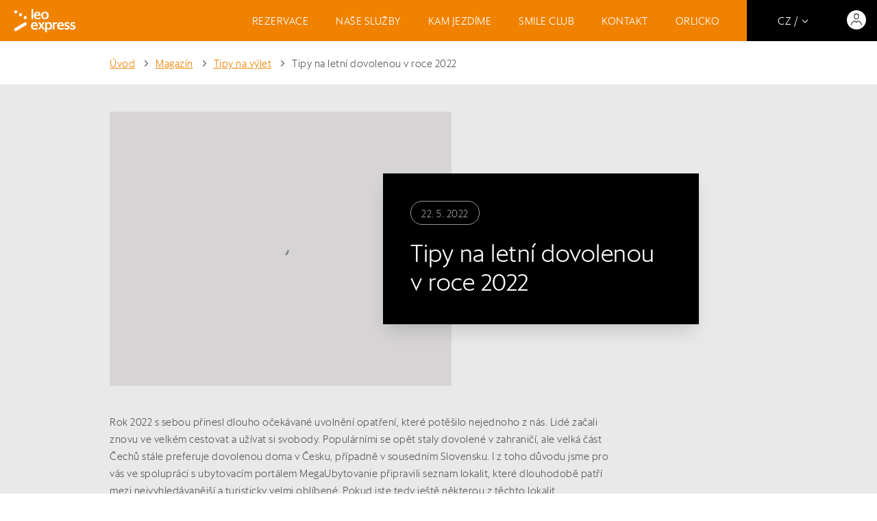

--- FILE ---
content_type: application/javascript; charset=UTF-8
request_url: https://www.leoexpress.com/_next/static/chunks/5706.bee6f50716c856c8.js
body_size: 57171
content:
(self.webpackChunk_N_E=self.webpackChunk_N_E||[]).push([[5706,9678],{9678:function(e,a,n){"use strict";n.r(a);var l=n(67294);function t(){return(t=Object.assign?Object.assign.bind():function(e){for(var a=1;a<arguments.length;a++){var n=arguments[a];for(var l in n)Object.prototype.hasOwnProperty.call(n,l)&&(e[l]=n[l])}return e}).apply(this,arguments)}a.default=function(e){return l.createElement("svg",t({xmlns:"http://www.w3.org/2000/svg",width:5,height:9,viewBox:"0 0 5.22 8.56",role:"img"},e),l.createElement("path",{style:{fill:"none",stroke:"currentColor",strokeLinecap:"round",strokeMiterlimit:10,strokeWidth:"1.5px"},d:"M.75 4.33 4.41.75M.75 4.33l3.72 3.48"}))}},98507:function(e,a,n){var l;l=function(e){"use strict";function a(e){return e>1&&e<5&&1!=~~(e/10)}function n(e,n,l,t){var i=e+" ";switch(l){case"s":return n||t?"p\xe1r sekund":"p\xe1r sekundami";case"m":return n?"minuta":t?"minutu":"minutou";case"mm":return n||t?i+(a(e)?"minuty":"minut"):i+"minutami";case"h":return n?"hodina":t?"hodinu":"hodinou";case"hh":return n||t?i+(a(e)?"hodiny":"hodin"):i+"hodinami";case"d":return n||t?"den":"dnem";case"dd":return n||t?i+(a(e)?"dny":"dn\xed"):i+"dny";case"M":return n||t?"měs\xedc":"měs\xedcem";case"MM":return n||t?i+(a(e)?"měs\xedce":"měs\xedců"):i+"měs\xedci";case"y":return n||t?"rok":"rokem";case"yy":return n||t?i+(a(e)?"roky":"let"):i+"lety"}}var l={name:"cs",weekdays:"neděle_ponděl\xed_\xfater\xfd_středa_čtvrtek_p\xe1tek_sobota".split("_"),weekdaysShort:"ne_po_\xfat_st_čt_p\xe1_so".split("_"),weekdaysMin:"ne_po_\xfat_st_čt_p\xe1_so".split("_"),months:"leden_\xfanor_březen_duben_květen_červen_červenec_srpen_z\xe1ř\xed_ř\xedjen_listopad_prosinec".split("_"),monthsShort:"led_\xfano_bře_dub_kvě_čvn_čvc_srp_z\xe1ř_ř\xedj_lis_pro".split("_"),weekStart:1,yearStart:4,ordinal:function(e){return e+"."},formats:{LT:"H:mm",LTS:"H:mm:ss",L:"DD.MM.YYYY",LL:"D. MMMM YYYY",LLL:"D. MMMM YYYY H:mm",LLLL:"dddd D. MMMM YYYY H:mm",l:"D. M. YYYY"},relativeTime:{future:"za %s",past:"před %s",s:n,m:n,mm:n,h:n,hh:n,d:n,dd:n,M:n,MM:n,y:n,yy:n}};return(e&&"object"==typeof e&&"default"in e?e:{default:e}).default.locale(l,null,!0),l},e.exports=l(n(27484))},80790:function(e,a,n){var l;l=function(e){"use strict";var a={s:"ein paar Sekunden",m:["eine Minute","einer Minute"],mm:"%d Minuten",h:["eine Stunde","einer Stunde"],hh:"%d Stunden",d:["ein Tag","einem Tag"],dd:["%d Tage","%d Tagen"],M:["ein Monat","einem Monat"],MM:["%d Monate","%d Monaten"],y:["ein Jahr","einem Jahr"],yy:["%d Jahre","%d Jahren"]};function n(e,n,l){var t=a[l];return Array.isArray(t)&&(t=t[n?0:1]),t.replace("%d",e)}var l={name:"de",weekdays:"Sonntag_Montag_Dienstag_Mittwoch_Donnerstag_Freitag_Samstag".split("_"),weekdaysShort:"So._Mo._Di._Mi._Do._Fr._Sa.".split("_"),weekdaysMin:"So_Mo_Di_Mi_Do_Fr_Sa".split("_"),months:"Januar_Februar_M\xe4rz_April_Mai_Juni_Juli_August_September_Oktober_November_Dezember".split("_"),monthsShort:"Jan._Feb._M\xe4rz_Apr._Mai_Juni_Juli_Aug._Sept._Okt._Nov._Dez.".split("_"),ordinal:function(e){return e+"."},weekStart:1,yearStart:4,formats:{LTS:"HH:mm:ss",LT:"HH:mm",L:"DD.MM.YYYY",LL:"D. MMMM YYYY",LLL:"D. MMMM YYYY HH:mm",LLLL:"dddd, D. MMMM YYYY HH:mm"},relativeTime:{future:"in %s",past:"vor %s",s:n,m:n,mm:n,h:n,hh:n,d:n,dd:n,M:n,MM:n,y:n,yy:n}};return(e&&"object"==typeof e&&"default"in e?e:{default:e}).default.locale(l,null,!0),l},e.exports=l(n(27484))},25054:function(e){var a;a=function(){return{name:"en",weekdays:"Sunday_Monday_Tuesday_Wednesday_Thursday_Friday_Saturday".split("_"),months:"January_February_March_April_May_June_July_August_September_October_November_December".split("_"),ordinal:function(e){var a=["th","st","nd","rd"],n=e%100;return"["+e+(a[(n-20)%10]||a[n]||"th")+"]"}}},e.exports=a()},81987:function(e,a,n){var l;l=function(e){"use strict";function a(e){return e%10<5&&e%10>1&&~~(e/10)%10!=1}function n(e,n,l){var t=e+" ";switch(l){case"m":return n?"minuta":"minutę";case"mm":return t+(a(e)?"minuty":"minut");case"h":return n?"godzina":"godzinę";case"hh":return t+(a(e)?"godziny":"godzin");case"MM":return t+(a(e)?"miesiące":"miesięcy");case"yy":return t+(a(e)?"lata":"lat")}}var l="stycznia_lutego_marca_kwietnia_maja_czerwca_lipca_sierpnia_września_października_listopada_grudnia".split("_"),t="styczeń_luty_marzec_kwiecień_maj_czerwiec_lipiec_sierpień_wrzesień_październik_listopad_grudzień".split("_"),i=/D MMMM/,o=function(e,a){return i.test(a)?l[e.month()]:t[e.month()]};o.s=t,o.f=l;var r={name:"pl",weekdays:"niedziela_poniedziałek_wtorek_środa_czwartek_piątek_sobota".split("_"),weekdaysShort:"ndz_pon_wt_śr_czw_pt_sob".split("_"),weekdaysMin:"Nd_Pn_Wt_Śr_Cz_Pt_So".split("_"),months:o,monthsShort:"sty_lut_mar_kwi_maj_cze_lip_sie_wrz_paź_lis_gru".split("_"),ordinal:function(e){return e+"."},weekStart:1,yearStart:4,relativeTime:{future:"za %s",past:"%s temu",s:"kilka sekund",m:n,mm:n,h:n,hh:n,d:"1 dzień",dd:"%d dni",M:"miesiąc",MM:n,y:"rok",yy:n},formats:{LT:"HH:mm",LTS:"HH:mm:ss",L:"DD.MM.YYYY",LL:"D MMMM YYYY",LLL:"D MMMM YYYY HH:mm",LLLL:"dddd, D MMMM YYYY HH:mm"}};return(e&&"object"==typeof e&&"default"in e?e:{default:e}).default.locale(r,null,!0),r},e.exports=l(n(27484))},35627:function(e,a,n){var l;l=function(e){"use strict";function a(e){return e>1&&e<5&&1!=~~(e/10)}function n(e,n,l,t){var i=e+" ";switch(l){case"s":return n||t?"p\xe1r sek\xfand":"p\xe1r sekundami";case"m":return n?"min\xfata":t?"min\xfatu":"min\xfatou";case"mm":return n||t?i+(a(e)?"min\xfaty":"min\xfat"):i+"min\xfatami";case"h":return n?"hodina":t?"hodinu":"hodinou";case"hh":return n||t?i+(a(e)?"hodiny":"hod\xedn"):i+"hodinami";case"d":return n||t?"deň":"dňom";case"dd":return n||t?i+(a(e)?"dni":"dn\xed"):i+"dňami";case"M":return n||t?"mesiac":"mesiacom";case"MM":return n||t?i+(a(e)?"mesiace":"mesiacov"):i+"mesiacmi";case"y":return n||t?"rok":"rokom";case"yy":return n||t?i+(a(e)?"roky":"rokov"):i+"rokmi"}}var l={name:"sk",weekdays:"nedeľa_pondelok_utorok_streda_štvrtok_piatok_sobota".split("_"),weekdaysShort:"ne_po_ut_st_št_pi_so".split("_"),weekdaysMin:"ne_po_ut_st_št_pi_so".split("_"),months:"janu\xe1r_febru\xe1r_marec_apr\xedl_m\xe1j_j\xfan_j\xfal_august_september_okt\xf3ber_november_december".split("_"),monthsShort:"jan_feb_mar_apr_m\xe1j_j\xfan_j\xfal_aug_sep_okt_nov_dec".split("_"),weekStart:1,yearStart:4,ordinal:function(e){return e+"."},formats:{LT:"H:mm",LTS:"H:mm:ss",L:"DD.MM.YYYY",LL:"D. MMMM YYYY",LLL:"D. MMMM YYYY H:mm",LLLL:"dddd D. MMMM YYYY H:mm",l:"D. M. YYYY"},relativeTime:{future:"za %s",past:"pred %s",s:n,m:n,mm:n,h:n,hh:n,d:n,dd:n,M:n,MM:n,y:n,yy:n}};return(e&&"object"==typeof e&&"default"in e?e:{default:e}).default.locale(l,null,!0),l},e.exports=l(n(27484))},64144:function(e,a,n){var l;l=function(e){"use strict";var a="січня_лютого_березня_квітня_травня_червня_липня_серпня_вересня_жовтня_листопада_грудня".split("_"),n="січень_лютий_березень_квітень_травень_червень_липень_серпень_вересень_жовтень_листопад_грудень".split("_"),l=/D[oD]?(\[[^[\]]*\]|\s)+MMMM?/;function t(e,a,n){var l,t;return"m"===n?a?"хвилина":"хвилину":"h"===n?a?"година":"годину":e+" "+(l=+e,t=({ss:a?"секунда_секунди_секунд":"секунду_секунди_секунд",mm:a?"хвилина_хвилини_хвилин":"хвилину_хвилини_хвилин",hh:a?"година_години_годин":"годину_години_годин",dd:"день_дні_днів",MM:"місяць_місяці_місяців",yy:"рік_роки_років"})[n].split("_"),l%10==1&&l%100!=11?t[0]:l%10>=2&&l%10<=4&&(l%100<10||l%100>=20)?t[1]:t[2])}var i=function(e,t){return l.test(t)?a[e.month()]:n[e.month()]};i.s=n,i.f=a;var o={name:"uk",weekdays:"неділя_понеділок_вівторок_середа_четвер_п’ятниця_субота".split("_"),weekdaysShort:"ндл_пнд_втр_срд_чтв_птн_сбт".split("_"),weekdaysMin:"нд_пн_вт_ср_чт_пт_сб".split("_"),months:i,monthsShort:"січ_лют_бер_квіт_трав_черв_лип_серп_вер_жовт_лист_груд".split("_"),weekStart:1,relativeTime:{future:"за %s",past:"%s тому",s:"декілька секунд",m:t,mm:t,h:t,hh:t,d:"день",dd:t,M:"місяць",MM:t,y:"рік",yy:t},ordinal:function(e){return e},formats:{LT:"HH:mm",LTS:"HH:mm:ss",L:"DD.MM.YYYY",LL:"D MMMM YYYY р.",LLL:"D MMMM YYYY р., HH:mm",LLLL:"dddd, D MMMM YYYY р., HH:mm"}};return(e&&"object"==typeof e&&"default"in e?e:{default:e}).default.locale(o,null,!0),o},e.exports=l(n(27484))},33852:function(e,a,n){var l;l=function(e){"use strict";var a={name:"zh-cn",weekdays:"星期日_星期一_星期二_星期三_星期四_星期五_星期六".split("_"),weekdaysShort:"周日_周一_周二_周三_周四_周五_周六".split("_"),weekdaysMin:"日_一_二_三_四_五_六".split("_"),months:"一月_二月_三月_四月_五月_六月_七月_八月_九月_十月_十一月_十二月".split("_"),monthsShort:"1月_2月_3月_4月_5月_6月_7月_8月_9月_10月_11月_12月".split("_"),ordinal:function(e,a){return"W"===a?e+"周":e+"日"},weekStart:1,yearStart:4,formats:{LT:"HH:mm",LTS:"HH:mm:ss",L:"YYYY/MM/DD",LL:"YYYY年M月D日",LLL:"YYYY年M月D日Ah点mm分",LLLL:"YYYY年M月D日ddddAh点mm分",l:"YYYY/M/D",ll:"YYYY年M月D日",lll:"YYYY年M月D日 HH:mm",llll:"YYYY年M月D日dddd HH:mm"},relativeTime:{future:"%s内",past:"%s前",s:"几秒",m:"1 分钟",mm:"%d 分钟",h:"1 小时",hh:"%d 小时",d:"1 天",dd:"%d 天",M:"1 个月",MM:"%d 个月",y:"1 年",yy:"%d 年"},meridiem:function(e,a){var n=100*e+a;return n<600?"凌晨":n<900?"早上":n<1100?"上午":n<1300?"中午":n<1800?"下午":"晚上"}};return(e&&"object"==typeof e&&"default"in e?e:{default:e}).default.locale(a,null,!0),a},e.exports=l(n(27484))},98022:function(e,a,n){"use strict";var l=n(43584);a.Z=(e,a,n,t)=>{let i=(0,l.Hk)(a,n),o=null;o="from"===e?"ticketFromTopSuggestion":"ticketToTopSuggestion";let r=null;return r=i.length>8?i.slice(0,8):i,t({[o]:i.length>0?{id:r[0].id,value:r[0].name}:null}),r}},80817:function(e,a,n){"use strict";n.d(a,{Gc:function(){return t},UW:function(){return l},WX:function(){return i}});let l=e=>{let a=o();if((null==e?void 0:e.connection)&&a&&a[e.connection]){var n,l,t;return{activeConnection:(null===(n=a[e.connection])||void 0===n?void 0:n.connection)||{},searchVariables:(null===(l=a[e.connection])||void 0===l?void 0:l.searchVariables)||{},processedItems:(null===(t=a[e.connection])||void 0===t?void 0:t.items)||[]}}return{activeConnection:{},searchVariables:{},processedItems:[]}},t=(e,a)=>{let n=o();a.persons=a.persons?JSON.stringify(a.persons):"",a.services=a.services?JSON.stringify(a.services):"",n[e.hash]={connection:e,searchVariables:a},localStorage.setItem("orderProcessData",JSON.stringify(n))},i=(e,a,n)=>{let l=o();l[e]&&(l[e][a]=n,localStorage.setItem("orderProcessData",JSON.stringify(l)))},o=()=>{let e={};try{localStorage.getItem("orderProcessData")&&(e=JSON.parse(localStorage.getItem("orderProcessData"))||{})}catch(a){e={}}return e}},27910:function(e,a,n){"use strict";n.d(a,{C_:function(){return i},Xy:function(){return o}});var l=n(92632),t=n(41436);n(84315);let i=function(e,a,n,i,o,r){let _=arguments.length>6&&void 0!==arguments[6]&&arguments[6],s=(0,t.kk)(a.order_items,n);if(null==i||!i.returnDate||(null==i?void 0:i.backride)||_)return{route:r.payment,type:"payment",params:{},locale:o};{var d;let e=Array.isArray(s)&&(null==s?void 0:s.length)>0?null===(d=s[(null==s?void 0:s.length)-1])||void 0===d?void 0:d.id:"",a=(0,l.Z2)(i,e);return{route:r.results,type:"search-results",params:a,locale:o}}},o=function(e,a,n,l){let i=arguments.length>4&&void 0!==arguments[4]?arguments[4]:null,o=arguments.length>5?arguments[5]:void 0,_=r((0,t.kk)(a.order_items,n),i,"previous");return _?{route:o.seatSelection,type:"seat-selection",params:{connection:e,line:_},locale:l}:{route:o.classSelection,type:"class-selection",params:{connection:e},locale:l}},r=(e,a,n)=>{let l=e[e.length-1],t=[];if(l&&l.tickets&&l.tickets.length>0&&l.tickets.map(e=>{null===e.seat||e.fixseat||-1!==t.indexOf(e.line.short)||t.push(e.line.short)}),t.length>0){if(null===a)return"previous"===n?t[t.length-1]:t[0];{let e="previous"===n?t.indexOf(a)-1:t.indexOf(a)+1;return t[e]?t[e]:null}}return null}},26195:function(e,a,n){"use strict";n.d(a,{w:function(){return k}});var l=n(82729),t=n(85893),i=n(67294),o=n(45697),r=n.n(o),_=n(58113),s=n(41664),d=n.n(s),p=n(30408),m=n(53706),u=n(9678);function c(){let e=(0,l._)(["\n            "," {\n                transform: rotate(90deg);\n            }\n        "]);return c=function(){return e},e}function g(){let e=(0,l._)(["\n            "," {\n                transform: rotate(270deg);\n            }\n        "]);return g=function(){return e},e}function f(){let e=(0,l._)(["\n            "," {\n                transform: rotate(180deg);\n            }\n        "]);return f=function(){return e},e}function y(){let e=(0,l._)(["\n                  flex-direction: row-reverse;\n                  "," {\n                      margin: 0 0 0 10px;\n                  }\n              "]);return y=function(){return e},e}function h(){let e=(0,l._)(["\n                  "," {\n                      margin: 0 10px 2px 0;\n                      "," {\n                          margin: 0 10px 1px 0;\n                      }\n                  }\n              "]);return h=function(){return e},e}function b(){let e=(0,l._)(["\n    position: relative;\n    display: flex;\n    align-items: center;\n    color: ",";\n    cursor: pointer;\n    &:before {\n        content: '';\n        position: absolute;\n        top: -5px;\n        right: -5px;\n        left: -5px;\n        bottom: -5px;\n    }\n    a {\n        line-height: 1;\n        &:before {\n            content: '';\n            position: absolute;\n            top: -5px;\n            right: -5px;\n            left: -5px;\n            bottom: -5px;\n        }\n    }\n    &:hover {\n        text-decoration: underline;\n    }\n    ","\n    ","\n    ","\n    ","\n"]);return b=function(){return e},e}function z(){let e=(0,l._)(["\n    line-height: 1;\n"]);return z=function(){return e},e}function w(){let e=(0,l._)(["\n    margin: 0 10px 0 0;\n    text-align: center;\n    transform-origin: 50% 50%;\n"]);return w=function(){return e},e}let k=_.ZP.div(b(),p.H3,e=>e.pointUp&&(0,_.iv)(c(),T),e=>e.pointDown&&(0,_.iv)(g(),T),e=>e.pointRight&&(0,_.iv)(f(),T),e=>e.rightSide?(0,_.iv)(y(),T):(0,_.iv)(h(),T,(0,m.mq)(p.q5))),v=_.ZP.p(z()),T=_.ZP.div(w()),x=(0,i.memo)(k),P=e=>{let{href:a,params:n,children:l,alt:i,...o}=e,r=i||("string"==typeof l?l:"");return 0===r.length&&(a||o.onClick)&&console.error("Chyběj\xedc\xed alt pro komponentu ActionLink"),(0,t.jsxs)(x,{...o,"aria-label":!a&&o.onClick?r:void 0,role:!a&&o.onClick?"button":void 0,tabIndex:!a&&o.onClick?0:void 0,children:[!o.hideIcon&&(0,t.jsx)(T,{children:(0,t.jsx)(u.default,{})}),a?(0,t.jsx)(d(),{href:a,params:n,prefetch:!1,passHref:!0,legacyBehavior:!0,children:(0,t.jsx)("a",{"aria-label":r,children:l})}):(0,t.jsx)(v,{children:l})]})};P.propTypes={href:r().string,params:r().object,children:r().oneOfType([r().arrayOf(r().node),r().node]).isRequired,pointUp:r().bool,pointDown:r().bool,pointRight:r().bool,rightSide:r().bool,hideIcon:r().bool},a.Z=P},60466:function(e,a,n){"use strict";n.d(a,{P2:function(){return b}});var l=n(82729),t=n(85893),i=n(67294),o=n(45697),r=n.n(o),_=n(58113),s=n(30408),d=n(31225),p=n(60663);function m(){let e=(0,l._)(["\n    display: none;\n    position: absolute;\n    "," top: 5px;\n    left: 6px !important;\n    pointer-events: none;\n"]);return m=function(){return e},e}function u(){let e=(0,l._)(["\n    position: relative;\n"]);return u=function(){return e},e}function c(){let e=(0,l._)(["\n                color: ",";\n                a {\n                    color: ",";\n                }\n            "]);return c=function(){return e},e}function g(){let e=(0,l._)(["\n    position: relative;\n    display: block;\n\n    input {\n        display: none;\n    }\n\n    input + p {\n        position: relative;\n        cursor: pointer;\n        display: block;\n        padding: 0 0 0 40px;\n        margin: 0;\n        &:before {\n            content: '';\n            position: absolute;\n            background: ",";\n            width: 25px;\n            height: 25px;\n            left: 0;\n            top: -3px;\n            border: 1px solid ",";\n            ","\n            border-radius: 7px;\n        }\n        ",";\n    }\n\n    input:checked + p {\n        &:before {\n            border-color: ",";\n            background-color: ",";\n        }\n    }\n\n    input:checked ~ "," {\n        display: block;\n    }\n\n    p {\n        cursor: pointer;\n        ",";\n    }\n"]);return g=function(){return e},e}function f(){let e=(0,l._)(["\n    color: ",";\n    top: 100%;\n    left: 40px;\n    ",";\n    ",";\n"]);return f=function(){return e},e}let y=_.ZP.span(m(),e=>e.color&&"color: ".concat(e.color,";")),h=_.ZP.div(u()),b=_.ZP.label(g(),s.Cj,e=>e.error?s.if:s.qR,e=>e.disabled&&"background-color: ".concat(s.G6,";"),e=>e.error&&(0,_.iv)(c(),s.if,s.if),s.H3,s.H3,y,e=>e.disabled&&"color: ".concat(s.qR,";")),z=_.ZP.span(f(),s.if,e=>e.errorMsgLarge||"static"===e.errorType?"position: static;":"position: absolute;",e=>"static"===e.errorType?"display:block;margin: 10px 0 0 40px;":""),w=(0,i.memo)(b),k=e=>{let{name:a,text:n,checked:l,onClick:o,error:r,disabled:_,children:m,color:u=s.Cj,alt:c,...g}=e,{systemResources:f}=(0,i.useContext)(p.I),b=c||n||("string"==typeof m?m:"");return(0,t.jsxs)(h,{children:[(0,t.jsxs)(w,{disabled:_,error:r,children:[(0,t.jsx)("input",{type:"checkbox",id:a,name:a,checked:l,onClick:o,"aria-label":b}),(0,t.jsx)("p",{children:n||m}),(0,t.jsx)(y,{color:u,children:(0,d.Z)("check")})]}),r&&(0,t.jsx)(z,{errorMsgLarge:g.errorMsgLarge,errorType:g.errorType,children:f[g.errorMsg]?f[g.errorMsg]:g.errorMsg})]})};k.propTypes={name:r().string,text:r().string,checked:r().bool,onClick:r().func,error:r().bool,disabled:r().bool,children:r().oneOfType([r().arrayOf(r().node),r().node]),color:r().string,alt:r().string,errorMsg:r().string,errorType:r().string,errorMsgLarge:r().bool},a.ZP=k},15079:function(e,a,n){"use strict";n.d(a,{Z:function(){return L}});var l=n(82729),t=n(85893),i=n(67294),o=n(45697),r=n.n(o),_=n(58113),s=n(30408),d=n(31225),p=n(32586);function m(e){let{onValueChange:a,requestData:n,_setLocalState:l}=e,[t,o]=(0,i.useState)({expand:!1,index:null,suggestions:[],pickedFromSuggestions:!1}),r=e=>{o(a=>({...a,...e}))},_=e=>{e.length<=1||(l({blockSubmit:!0}),r({expand:!0,index:0,suggestions:n(e)}))},s=function(e){let n=arguments.length>1&&void 0!==arguments[1]?arguments[1]:null,l=null,t=null;e?(e.persist(),a(l=e.target.value)):(l=n.value,(t=n.id)?a(l,t,{},!0):a(l,null,{},!0)),n||_(l),0===l.length&&d()},d=function(){let e=arguments.length>0&&void 0!==arguments[0]&&arguments[0];if(e){let{suggestions:e}=t;if(Array.isArray(e&&e.length>0)){let a=e[0],n=a.name||a.description,l=a.place_id,t=l?null:a.id;n&&p(n,t,l)}else d()}else l({blockSubmit:!1}),r({expand:!1,index:null,suggestions:[]})},p=(e,a,n)=>{s(!1,{value:e,id:a,place_id:n}),d()};return{...t,setState:r,onKeyUp:e=>{let a=null,n=null,l=null,i=null,{index:o,suggestions:_}=t;switch(e.keyCode){case 9:case 27:d(!0);return;case 38:return r({index:0===o?_.length-1:o-1});case 40:return r({index:o>=_.length-1?0:o+1});case 13:(a=t.suggestions[t.index])&&(n=a.name||a.description,l=(i=a.place_id)?null:a.id,n&&p(n,l,i));return}},onChange:s,pickSuggestion:p}}m.propTypes={onValueChange:r().func,requestData:r().func,_setLocalState:r().func};var u=n(60663),c=n(31457),g=n.n(c),f=n(84502);function y(){let e=(0,l._)(["\n    position: relative;\n"]);return y=function(){return e},e}function h(){let e=(0,l._)(["\n    position: absolute;\n    top: 41px;\n    left: 0;\n    right: 0;\n    color: ",";\n    z-index: 2;\n    border-radius: 0 0 5px 5px;\n    ",";\n"]);return h=function(){return e},e}function b(){let e=(0,l._)(["\n    padding: 10px 10px 10px 10px;\n    display: flex;\n    align-items: center;\n    line-height: 1.2;\n    cursor: pointer;\n    "," span {\n        min-width: 40px;\n        padding: 0 10px 0 0;\n        display: flex;\n        justify-content: center;\n    }\n    &:hover {\n        background-color: ",";\n    }\n    p {\n        color: ",";\n    }\n"]);return b=function(){return e},e}function z(){let e=(0,l._)(["\n    padding: 15px 15px 0 15px;\n    text-transform: uppercase;\n    color: ",";\n    font-weight: 400;\n    box-sizing: border-box;\n"]);return z=function(){return e},e}function w(){let e=(0,l._)(["\n    padding: 15px;\n    color: ",";\n    /* font-size: 12px; */\n"]);return w=function(){return e},e}function k(){let e=(0,l._)(["\n    padding: 3px !important;\n    display: unset !important;\n    min-width: 0 !important;\n    background-color: ",";\n    color: ",";\n"]);return k=function(){return e},e}function v(){let e=(0,l._)(["\n    display: flex;\n    align-items: center;\n    gap: 6px;\n    color: ",";\n    flex-wrap: wrap;\n    text-align: left;\n    justify-content: start !important;\n    span {\n        display: inline-block;\n        padding: 0;\n        min-width: unset;\n    }\n"]);return v=function(){return e},e}let T=_.ZP.div(y()),x=_.ZP.ul(h(),s.s7,e=>e.light?"background-color: #fafafa":"background-color: ".concat(s.Cj,"; padding: 10px 0;")),P=_.ZP.li(b(),e=>e.heghlight&&"background-color: ".concat(s.G6,";"),s.G6,s.E5),j=_.ZP.li(z(),s.ud),R=(0,_.ZP)(j)(w(),s.s7),Z=_.ZP.span(k(),s.H3,s.Cj),V=_.ZP.span(v(),s.E5),S=e=>(0,t.jsx)("em",{children:e}),D=e=>e.replace(/[\\-\\[\]{}()*+?.,\\\\^$|#\s]/g,"\\$&"),C=(e,a,n)=>{let l=[];if(!e)return l;if(!a)return e;let t=g().nfd(e).replace(/[\u0300-\u036f]/g,""),i=RegExp(D(g().nfd(a).replace(/[\u0300-\u036f]/g,"")),"gi"),o=0;return t.replace(i,(a,i)=>{l.push(t.substr(o,i-o),(n||S)(e.substr(i,a.length))),o=i+a.length}),l.push(e.substr(o)),l},F=e=>{let{source:a,target:n,children:l}=e;return C(a,n,l)},I=e=>{let{closeAllModals:a,reloadData:n,requestData:l,onValueChange:o,_setLocalState:r,..._}=e,s=(0,i.useRef)(),[c,g]=(0,i.useState)(!1),y=(0,i.useRef)(null),{_setShowOverlay:h}=(0,i.useContext)(u.I),b=m({requestData:l,onValueChange:o,_setLocalState:r}),{expand:z,suggestions:w,index:k,pickSuggestion:v,onKeyUp:S,setState:D}=b,[C,I]=(0,i.useState)(),[L,A]=(0,i.useState)(!1);return(0,i.useEffect)(()=>{var e;I(null!==(e=JSON.parse(localStorage.getItem("ticketBarLastSearchedData")))&&void 0!==e?e:[])},[n]),(0,i.useEffect)(()=>{_.recent&&(y.current.value=_.recent[_.searchName].value,v(y.current.value,_.recent[_.searchName].id))},[_.recent]),(0,i.useEffect)(()=>g(z||!1),[z]),(0,f.Z)(s,null,()=>{D&&(L||z)&&A(!1)}),(0,t.jsxs)(T,{ref:s,children:[(0,t.jsx)(p.default,{isWhite:!0,..._,...b,refEl:y,onKeyUp:S,onFocus:()=>{A(!0),a&&a()},onKeyDown:e=>{27===e.keyCode&&A(!1)},onBlur:()=>{A(!1)}}),c&&(0,t.jsx)(x,{light:_.light,children:(null==w?void 0:w.length)>0?w.map((e,a)=>{let n=null;switch(e.type){case"bus":n=(0,d.Z)("bus");break;case"minibus":n=(0,d.Z)("minibus");break;case"train":n=(0,d.Z)("train");break;default:n=(0,d.Z)("pin")}return(0,t.jsxs)(P,{heghlight:k===a,indent:e.parentStation,onClick:()=>{y.current.value=e.name||e.description;let a=e.name?e.id:null,n=e.place_id;if(v(y.current.value,a,n),h(!1),_.jumpTo){let e=document.querySelector("input[name='".concat(_.jumpTo,"']"));0===e.value.length&&e.focus()}},children:[(0,t.jsx)("span",{children:n}),(0,t.jsx)("p",{children:(0,t.jsx)(F,{source:e.name||e.description,target:(null==y?void 0:y.current.value)||"",children:e=>(0,t.jsx)(Z,{children:e})})})]},a)}):(0,t.jsx)(j,{children:_.noStationTitle})}),L&&_.showRecentSearches&&!c&&C&&Array.isArray(C)&&C.length>0&&(0,t.jsxs)(x,{light:_.light,children:[(0,t.jsx)(R,{children:_.lastSearchTitle}),Array.isArray(C)&&C.length>0&&C.map((e,a)=>(0,t.jsxs)(P,{onMouseDown:()=>{_.setRecent(e),A(!1)},children:[(0,t.jsx)("span",{style:{padding:"0 6.53px 0 7px",minWidth:"35px",width:"35px"},children:(0,d.Z)("new-clock")}),(0,t.jsxs)(V,{children:[(0,t.jsx)("span",{style:{paddingTop:"2px"},children:e.ticketFrom.value}),(0,t.jsx)("span",{children:(0,d.Z)("arrow-right")}),(0,t.jsx)("span",{children:e.ticketTo.value})]})]},a))]})]})};I.propTypes={name:r().string,light:r().bool};var L=I},65706:function(e,a,n){"use strict";n.r(a),n.d(a,{Template:function(){return nL}});var l=n(85893),t=n(67294),i=n(5152),o=n.n(i),r=n(45697),_=n.n(r),s=n(17563),d=n(11163),p=n.n(d);n(84315);var m=n(60663),u=n(8414);n(27910);var c=n(9008),g=n.n(c),f=n(70558);let y=e=>{let{title:a}=e,[n,i]=(0,t.useState)(!1),[o,r]=(0,t.useState)("");return(0,t.useEffect)(()=>r(document.title||""),[]),(0,t.useEffect)(()=>{let e=()=>i("visible"!==document.visibilityState);return document.addEventListener("visibilitychange",e),()=>document.removeEventListener("visibilitychange",e)},[]),(0,l.jsx)(g(),{children:o.length>0&&(null==a?void 0:a.length)>0&&(0,l.jsxs)(l.Fragment,{children:[(0,l.jsx)("title",{children:(0,f.j)(n?a:o)}),(0,l.jsx)("meta",{name:"title",content:(0,f.j)(n?a:o)})]})})},h=o()(()=>n.e(3175).then(n.bind(n,63175)),{loadableGenerated:{webpack:()=>[63175]}}),b=o()(()=>Promise.all([n.e(2879),n.e(7729)]).then(n.bind(n,17729)),{loadableGenerated:{webpack:()=>[17729]}}),z=e=>{var a,n;let{systemResources:i}=(0,t.useContext)(m.I);(0,t.useEffect)(()=>{0===Object.keys(s.parse(window.location.search)).length&&p().push(e.homepageURL)},[]);let{user:o}=(0,u.Z)(),r=(null==i?void 0:i.come_back)||null;return(0,l.jsxs)(l.Fragment,{children:[(0,l.jsx)(y,{title:r}),(null===(a=Object.keys((null==e?void 0:e.queryParams)||{}))||void 0===a?void 0:a.length)>1?(0,l.jsx)(b,{queryParams:e.queryParams,kentico:e.kentico,userInfo:o,orderProcess:e.orderProcess,errorRoutes:e.errorRoutes,promoBanner:(null==e?void 0:null===(n=e.kentico)||void 0===n?void 0:n.promo_banner)||null}):(0,l.jsx)(h,{kentico:e.kentico})]})};z.propTypes={kentico:_().object.isRequired,queryParams:_().object,breadCrumbs:_().array,homepageURL:_().string,orderProcess:_().object,errorRoutes:_().object};var w=n(80203),k=n(66656),v=n(81766);let T=o()(()=>n.e(5321).then(n.bind(n,5321)),{loadableGenerated:{webpack:()=>[5321]}}),x=e=>{let{locale:a}=(0,t.useContext)(m.I),[n,i]=(0,t.useState)({}),[o,r]=(0,t.useState)(!0),{user:_}=(0,u.Z)(),{mutateOrder:d}=(0,k.Z)();return(0,t.useEffect)(()=>{var e;let n=s.parse(window.location.search);d(),(0,w.Z)("/api/user/check",{order:n.order,orderDigest:n.orderDigest,locale:a,user:(null==_?void 0:null===(e=_.user)||void 0===e?void 0:e.id)||"",token:(null==_?void 0:_.userToken)||null}).then(e=>{i(e),r(!1)})},[]),o?(0,l.jsx)(v.default,{small:!0}):(0,l.jsx)(T,{queryParams:e.queryParams,userInfo:_,kentico:e.kentico,userExist:n,locale:a})};x.propTypes={kentico:_().object.isRequired,queryParams:_().object,breadCrumbs:_().array},n(34879);let P=function(e){let a=arguments.length>1&&void 0!==arguments[1]?arguments[1]:" - ",n=e&&Array.isArray(e.destination)&&e.destination.length>0?e.destination[0].title:"",l=e&&Array.isArray(e.destination)&&e.destination.length>1?e.destination[1].title:"",t=n;return l&&(t+=t?a+l:l),t},j=function(e){let a=arguments.length>1&&void 0!==arguments[1]?arguments[1]:" - ",n=arguments.length>2&&void 0!==arguments[2]?arguments[2]:[],l=P(e,a),t="";return n.map(e=>{"bus"===e?t+="\uD83D\uDE8C ":"train"===e&&(t+="\uD83D\uDE84 ")}),t+l};n(89444),n(19297),n(57137);let R=o()(()=>n.e(973).then(n.bind(n,20973)),{loadableGenerated:{webpack:()=>[20973]}}),Z=o()(()=>Promise.resolve().then(n.bind(n,24443)),{loadableGenerated:{webpack:()=>[24443]}}),V=e=>{let{data:a,breadCrumbs:n}=e;return(0,l.jsxs)(l.Fragment,{children:[(0,l.jsx)(R,{breadCrumbsData:n}),(0,l.jsx)(Z,{data:a})]})};V.propTypes={kentico:_().object.isRequired,queryParams:_().object,breadCrumbs:_().array,data:_().object};var S=n(82729),D=n(66523),C=n(58113),F=n(53706),I=n(30408),L=n(1030),A=n(74919),G=n(33739),M=n(67409);function E(){let e=(0,S._)(["\n    padding-bottom: 10px;\n\n    "," {\n        padding-bottom: 50px;\n    }\n"]);return E=function(){return e},e}let q=o()(()=>n.e(973).then(n.bind(n,20973)),{loadableGenerated:{webpack:()=>[20973]}}),Y=o()(()=>Promise.resolve().then(n.bind(n,24443)),{loadableGenerated:{webpack:()=>[24443]}}),B=o()(()=>Promise.resolve().then(n.bind(n,86918)).then(e=>e.RichText),{loadableGenerated:{webpack:()=>[86918]}}),O=C.ZP.div(E(),(0,F.mq)(I.q5)),U=(0,A.W9)("h1"),J=e=>(0,l.jsx)(O,{children:(0,l.jsx)(L.default,{forceFull:!0,page:"custom",data:{heading:e.title,description:e.subtitle,image:e.header_image[0].url,alt:(0,M.G)(e.header_image[0],e.title)}})}),K=e=>(0,l.jsxs)(l.Fragment,{children:[(0,l.jsx)(U,{children:(0,l.jsx)(B,{content:(null==e?void 0:e.title)||""})}),e.subtitle&&(0,l.jsx)("strong",{children:(0,l.jsx)("p",{style:{marginTop:"5px",maxWidth:"550px"},children:(0,l.jsx)(B,{content:(null==e?void 0:e.subtitle)||""})})})]}),H=e=>{var a,n;let{kentico:t,breadCrumbs:i,data:o}=e,r=(null==t?void 0:t.layout)&&(null==t?void 0:null===(a=t.layout[0])||void 0===a?void 0:a.codename)==="with_image_header"&&(null==t?void 0:null===(n=t.header_image)||void 0===n?void 0:n.length)>0;return(0,l.jsxs)(l.Fragment,{children:[(0,l.jsxs)(g(),{children:[(0,l.jsx)("title",{children:(0,f.j)(t.title+" | Leo Express™")}),(0,l.jsx)("meta",{name:"title",content:(0,f.j)(t.title+" | Leo Express™")}),(0,l.jsx)("meta",{property:"og:title",content:(0,f.j)(t.title+" | Leo Express™")}),t.description&&(0,l.jsx)("meta",{name:"description",content:t.description}),t.description&&(0,l.jsx)("meta",{property:"og:description",content:t.description})]}),(0,l.jsx)(q,{breadCrumbsData:i,names:function(e){let a=[];return e.kentico&&a.push(e.kentico.title),a}({kentico:t})}),(0,l.jsx)(D.ZP,{grey:!0,minHeight:!0,removeTopPadding:r,children:(0,l.jsxs)(G.qh,{children:[r?J(t):K(t),(null==t?void 0:t.content_before)&&(0,l.jsx)(B,{content:t.content_before}),(0,l.jsx)(Y,{data:o}),(null==t?void 0:t.content_after)&&(0,l.jsx)(B,{content:t.content_after})]},"container"+~~(1e9*Math.random()))},"section"+~~(1e9*Math.random()))]})};H.propTypes={kentico:_().object.isRequired,queryParams:_().object,breadCrumbs:_().array,data:_().object};var N=n(27913),W=n(34124),Q=n.n(W),X=n(75939);n(44590),n(31304),n(43584);var $=n(9773),ee=n(6001);let ea=o()(()=>n.e(973).then(n.bind(n,20973)),{loadableGenerated:{webpack:()=>[20973]}}),en=o()(()=>Promise.all([n.e(8738),n.e(1871)]).then(n.bind(n,91871)),{loadableGenerated:{webpack:()=>[91871]}}),el=e=>{let{kentico:a,country:n,destinationData:i,stationsData:o,breadCrumbs:r,destinationItem:_,orderProcess:s}=e,[d,p]=(0,t.useState)(!0),[c,y]=(0,t.useState)([]),{locale:h,systemResources:b}=(0,t.useContext)(m.I),{user:z}=(0,u.Z)();if((0,t.useEffect)(()=>{(0,N.in)().query({query:Q().stationsQueries.minPrices,variables:{currency:(0,X.Q5)(h),locale:h,token:(null==z?void 0:z.userToken)||null}}).then(e=>{var a;let{data:n}=e;y((null==n?void 0:null===(a=n.minPrices)||void 0===a?void 0:a.minPrices)||[]),p(!1)})},[]),!d){var w;let e=(0,X.df)(null,a,c),n=e?"".concat(b.from_price," ").concat((0,X.T4)(e,(0,X.Q5)(h),h)):b.fallback_price;a.seo_title?a.seo_title=a.seo_title.replace("{PRICE}",n):a.title=a.title.replace("{PRICE}",n),(null==i?void 0:null===(w=i.info)||void 0===w?void 0:w.title)&&(i.info.title=i.info.title.replace("{PRICE}",n))}let k=a.seo_title?a.seo_title:a.title,T=(0,$.t8)(a.structured_data);return(0,l.jsxs)(l.Fragment,{children:[(0,l.jsxs)(g(),{children:[(0,l.jsx)("title",{children:(0,f.j)(k+" | Leo Express™")}),(0,l.jsx)("meta",{name:"title",content:(0,f.j)(k+" | Leo Express™")}),(0,l.jsx)("meta",{property:"og:title",content:(0,f.j)(k+" | Leo Express™")}),a.description&&(0,l.jsx)("meta",{name:"description",content:a.description}),a.description&&(0,l.jsx)("meta",{property:"og:description",content:a.description}),T&&(0,l.jsx)("script",{type:"application/ld+json",dangerouslySetInnerHTML:{__html:T}},"structured-data")]}),d?(0,l.jsx)(v.default,{small:!0},"loading"):(0,l.jsxs)(l.Fragment,{children:[(0,l.jsx)(ea,{names:function(e,a){let n=[];return e&&n.push(e.title),a&&n.push(a.title),n}(a,n),breadCrumbsData:r}),(0,l.jsx)(en,{data:i,orderProcess:s,destinationTicketBarData:(0,ee.ej)(_,null==z?void 0:z.user,h,o)})]})]})};el.propTypes={kentico:_().object.isRequired,queryParams:_().object,breadCrumbs:_().array,country:_().object,destinationData:_().object,stationsData:_().object,orderProcess:_().object,destinationItem:_().object};let et=o()(()=>n.e(973).then(n.bind(n,20973)),{loadableGenerated:{webpack:()=>[20973]}}),ei=o()(()=>Promise.resolve().then(n.bind(n,24443)),{loadableGenerated:{webpack:()=>[24443]}}),eo=e=>{let{data:a}=e;return(0,l.jsxs)(l.Fragment,{children:[(0,l.jsx)(et,{breadCrumbsData:e.breadCrumbs}),(0,l.jsx)(ei,{data:a})]})};eo.propTypes={kentico:_().object.isRequired,queryParams:_().object,breadCrumbs:_().array,data:_().object};let er=o()(()=>n.e(4212).then(n.bind(n,94212)),{loadableGenerated:{webpack:()=>[94212]}}),e_=e=>{let{queryParams:a,kentico:n}=e,[i,o]=(0,t.useState)(!0),[r,_]=(0,t.useState)({}),[s,d]=(0,t.useState)(!0),{locale:p}=(0,t.useContext)(m.I);return(0,t.useEffect)(()=>{a.hash&&s&&(d(!1),(0,w.Z)("/api/user/check-double-optin-hash",{hash:a.hash,locale:p}).then(e=>{_(e),o(!1)}))},[a]),i?(0,l.jsx)(v.default,{small:!0}):(0,l.jsx)(er,{kentico:n,checkResponse:r,locale:p})};e_.propTypes={kentico:_().object.isRequired,queryParams:_().object,breadCrumbs:_().array};var es=n(61444);let ed=o()(()=>n.e(973).then(n.bind(n,20973)),{loadableGenerated:{webpack:()=>[20973]}}),ep=o()(()=>n.e(678).then(n.bind(n,10678)),{loadableGenerated:{webpack:()=>[10678]}}),em=e=>{var a;let{kentico:n,childPages:i,breadCrumbs:o}=e,{page:r}=(0,t.useContext)(m.I);return(0,l.jsxs)(l.Fragment,{children:[(0,l.jsx)(ed,{breadCrumbsData:o}),(0,l.jsx)(ep,{data:{header:function(e){var a,n,l;let{kentico:t,page:i}=e;return{heading:(null==t?void 0:t.title)||(null==i?void 0:null===(a=i.page)||void 0===a?void 0:a.title),description:(null==t?void 0:t.subtitle)||(null==i?void 0:null===(n=i.page)||void 0===n?void 0:n.description),image:t.image_806e741.length?(0,es.Pn)(t.image_806e741[0].url):null,alt:t.image_806e741.length?(0,M.G)(t.image_806e741[0],(null==t?void 0:t.title)||(null==i?void 0:null===(l=i.page)||void 0===l?void 0:l.title)):""}}(a={kentico:n,page:r,childPages:i}),tips:function(e){let{kentico:a}=e;return[{heading:a.block_1___title_315d8b9,text:a.block_1___subtitle_ff2e696,html:a.block_1___html,src:a.block_1___image_60dc194.length?(0,es.Pn)(a.block_1___image_60dc194[0].url):null,direction:"left"},{heading:a.block_2___title_7b43020,text:a.block_2___subtitle_651f563,html:a.block_2___html,src:a.block_2___image_b138c04.length?(0,es.Pn)(a.block_2___image_b138c04[0].url):null,direction:"right"}]}(a),process:function(e){let{kentico:a}=e;return{heading:a.main_title,items:[{text:a.block_left___title,description:a.block_left___subtitle,image:a.block_left___image},{text:a.block_center___title,description:a.block_center___subtitle,image:a.block_center___image},{text:a.block_right___title,description:a.block_right___subtitle,image:a.block_right___image}]}}(a),advantages:function(e){let{kentico:a}=e;return[{heading:a.block_1___title,text:a.block_1___subtitle,html:a.block_1___html_a7d9bfc,src:a.block_1___image.length?(0,es.Pn)(a.block_1___image[0].url):null,direction:"left"},{heading:a.block_2___title,text:a.block_2___subtitle,html:a.block_2___html_8ee4639,src:a.block_2___image.length?(0,es.Pn)(a.block_2___image[0].url):null,direction:"right"}]}(a),destinations:function(e){let{kentico:a,childPages:n}=e;return{heading:a.title_328b915,subheading:a.subtitle_3f08568,cities:n.map(e=>({city:e.title,country:"cz",url:e.href})),ctaText:a.cta_text,ctaTarget:a.cta_link}}(a)}})]})};em.propTypes={kentico:_().object.isRequired,queryParams:_().object,childPages:_().object,breadCrumbs:_().array};var eu=n(78107),ec=n(38276),eg=n(41664),ef=n.n(eg),ey=n(55626),eh=n(67942),eb=n(50965);function ez(){let e=(0,S._)(["\n    width: 100%;\n    height: 100%;\n    position: relative;\n    position: absolute;\n    top: 0;\n    left: 0;\n    right: 0;\n    bottom: 0;\n"]);return ez=function(){return e},e}let ew=C.ZP.div(ez()),ek=e=>{var a;let{images:n}=e,{page:i}=(0,t.useContext)(m.I),o=(0,eb.S)(),r=(0,es.tq)(n)&&("base"===o||"mobile"===o)?(0,es.h9)(n):null,_=(0,es.wl)(n),s=r||_;if(!s)return(0,l.jsx)(l.Fragment,{});let d=(null==s?void 0:s.description)||(null==i?void 0:null===(a=i.page)||void 0===a?void 0:a.title)||"";return(0,l.jsxs)(ew,{children:[(0,l.jsx)(ey.Z,{image:s,alt:s.description||"",fill:!0,loading:"eager",priority:!0,placeholder:"blur",sizes:"(max-width: 1450px) 100vw, 1450px",style:{objectFit:"cover",objectPosition:(()=>{switch(o){case"tablet":case"medium":case"desktop":return"50% 70%";default:return"50% 50%"}})()}}),d&&(0,l.jsx)(eh.Z,{tag:"h1",label:d})]})};function ev(){let e=(0,S._)(["\n    position: relative;\n"]);return ev=function(){return e},e}function eT(){let e=(0,S._)(["\n            "," {\n                position: relative;\n                overflow: hidden;\n            }\n        "]);return eT=function(){return e},e}function ex(){let e=(0,S._)(["\n    position: relative;\n    height: 400px;\n    ","\n    max-width: ",";\n    margin: 0 auto 0 auto;\n\n    "," {\n        height: 660px;\n    }\n\n    > "," {\n        height: 100%;\n        display: flex;\n        justify-content: space-between;\n    }\n    "," {\n        height: 250px;\n        background-image: none;\n        h1 {\n            color: ",";\n        }\n    }\n"]);return ex=function(){return e},e}function eP(){let e=(0,S._)(["\n    display: flex;\n    flex-direction: column;\n    justify-content: flex-end;\n    flex-grow: 1;\n    margin: 0 0 20px 0;\n    color: ",";\n    "," {\n        align-items: center;\n        margin: 0 0 60px 395px;\n        text-align: center;\n    }\n"]);return eP=function(){return e},e}function ej(){let e=(0,S._)(["\n    margin: 20px 0 0 0;\n    display: flex;\n    flex-direction: column;\n    "," {\n        margin: 25px 0 0 0;\n        flex-direction: row;\n    }\n"]);return ej=function(){return e},e}function eR(){let e=(0,S._)(["\n    margin: 0 0 15px 0;\n    align-self: baseline;\n    color: ",";\n    "," {\n        margin: 0 15px 0 15px;\n    }\n    .ie & {\n        border: 2px solid ",";\n    }\n    &:hover {\n        .no-touch & {\n            color: ",";\n        }\n        .no-touch.ie & {\n            border: 2px solid ",";\n        }\n    }\n"]);return eR=function(){return e},e}function eZ(){let e=(0,S._)(["\n    margin: 0 -15px 0 -15px;\n    "," {\n        width: calc(100% + 30px);\n    }\n    "," {\n        width: 375px;\n        position: absolute;\n        top: 30px;\n        left: 15px;\n        margin: 0 0 0 0;\n        z-index: 2;\n        ","\n    }\n    "," {\n        left: 30px;\n    }\n"]);return eZ=function(){return e},e}function eV(){let e=(0,S._)(["\n    "," {\n        display: none;\n        //height: 100%;\n    }\n    "," {\n        position: absolute;\n        top: 50%;\n        left: 50%;\n        z-index: -1;\n        width: 100%;\n        transform: translate(-50%, -50%);\n    }\n"]);return eV=function(){return e},e}function eS(){let e=(0,S._)(["\n    width: 100%;\n    height: 100%;\n    cursor: pointer;\n    display: flex;\n\n    &:focus {\n        &:before {\n            border: none;\n        }\n    }\n"]);return eS=function(){return e},e}let eD=(0,t.memo)(C.ZP.div(ev())),eC=C.ZP.header(ex(),e=>{let{video:a}=e;return a&&(0,C.iv)(eT(),(0,F.mq)(I.q5))},I.ln,(0,F.mq)(I.EV),G._k,(0,F.S0)(),I.s7),eF=C.ZP.div(eP(),I.Cj,(0,F.mq)(I.q5)),eI=C.ZP.div(ej(),(0,F.mq)(I.q5)),eL=(0,eu.cJ)("a"),eA=(0,C.ZP)(eL)(eR(),I.Cj,(0,F.mq)(I.q5),I.Cj,I.H3,I.H3),eG=C.ZP.div(eZ(),(0,F.pZ)(I.q5),(0,F.mq)(I.q5),e=>{let{overlay:a}=e;return a&&"z-index: 7;"},(0,F.mq)(I.ln)),eM=C.ZP.video(eV(),(0,F.pZ)(I.M2),(0,F.mq)(I.q5)),eE=C.ZP.a(eS()),eq=(0,A.W9)("h2"),eY=e=>{var a,n,t,i;return(0,l.jsx)(G._k,{children:(0,l.jsxs)(eF,{children:[e.text&&(0,l.jsx)(eq,{children:e.text}),((null===(a=e.n1st_button_target)||void 0===a?void 0:a.length)>0||(null===(n=e.n2nd_button_target)||void 0===n?void 0:n.length)>0)&&(0,l.jsxs)(eI,{children:[(null===(t=e.n1st_button_target)||void 0===t?void 0:t.length)>0&&(0,l.jsx)(eA,{href:e.n1st_button_target,children:e.n1st_button_text}),(null===(i=e.n2nd_button_target)||void 0===i?void 0:i.length)>0&&(0,l.jsx)(eA,{href:e.n2nd_button_target,children:e.n2nd_button_text})]})]})})},eB=e=>{var a,n;let{data:i,orderProcess:o}=e,{_showOverlay:r,page:_}=(0,t.useContext)(m.I),s=(null==i?void 0:i.text)||(null===(a=i.image)||void 0===a?void 0:a.description)||(null==_?void 0:null===(n=_.page)||void 0===n?void 0:n.title);return(0,l.jsx)(l.Fragment,{children:(0,l.jsxs)(eD,{children:[(0,l.jsx)(G._k,{children:(0,l.jsx)(eG,{overlay:r,children:(0,l.jsx)(ec.default,{orderProcess:o})})}),(0,l.jsxs)(eC,{image:i.image,video:i.video,children:[i.image&&(0,l.jsx)(ek,{images:i.image}),i.video&&(0,l.jsx)(eM,{preload:"true",autoPlay:!0,loop:!0,muted:!0,playsInline:!0,children:(0,l.jsx)("source",{src:i.video[0].url,type:"video/mp4"})}),i.image_link?i.is_image_link_external?(0,l.jsx)(eE,{href:i.image_link,"aria-label":s,children:eY(i)}):(0,l.jsx)(ef(),{href:i.image_link,passHref:!0,legacyBehavior:!0,prefetch:!1,"aria-label":s,children:(0,l.jsx)(eE,{"aria-label":s,children:eY(i)})}):eY(i)]})]})})};eB.propTypes={data:_().object.isRequired,orderProcess:_().object};var eO=n(64824),eU=n(31225),eJ=n(27740);function eK(){let e=(0,S._)(["\n    "," position: relative;\n    ",";\n    overflow: hidden;\n    height: auto;\n    display: block;\n    min-height: 300px;\n\n    "," {\n        min-height: unset;\n    }\n\n    &:before {\n        content: '';\n        position: absolute;\n        top: 0;\n        right: 0;\n        bottom: 0;\n        left: 0;\n        background-color: ",";\n        opacity: 0;\n        transition: opacity 400ms ease;\n        z-index: 1;\n    }\n    &:hover {\n        &:before {\n            opacity: 0.3;\n        }\n    }\n    .ie & {\n        img,\n        picture {\n            position: absolute;\n            left: 50%;\n            top: 50%;\n            transform: translate(-50%, -50%);\n            height: auto;\n            width: auto;\n            min-width: 100%;\n        }\n    }\n    "," {\n        height: auto;\n        img {\n            display: none;\n        }\n        h3 {\n            position: static;\n            transform: none;\n            color: ",";\n        }\n    }\n"]);return eK=function(){return e},e}function eH(){let e=(0,S._)(["\n    width: 100%;\n    height: 100%;\n    position: absolute;\n    top: 0;\n    left: 0;\n    transition: transform 700ms ease;\n\n    ",":hover & {\n        transform-origin: 50% 50%;\n        transform: scale(1.1);\n    }\n"]);return eH=function(){return e},e}function eN(){let e=(0,S._)(["\n    position: absolute;\n    left: 15px;\n    bottom: 20px;\n    max-width: 250px;\n    z-index: 2;\n    pointer-events: none;\n    color: ",";\n    "," {\n        left: 30px;\n        max-width: 300px;\n    }\n"]);return eN=function(){return e},e}function eW(){let e=(0,S._)(["\n    color: ",";\n    position: absolute;\n    bottom: 30px;\n    right: 25px;\n    opacity: 0;\n    transform: translate(-10px, 0);\n    transition: all 600ms ease;\n    z-index: 2;\n\n    ",":hover & {\n        transform: translate(0, 0);\n        opacity: 1;\n    }\n"]);return eW=function(){return e},e}let eQ=C.ZP.a(eK(),(0,eO.In)(),e=>e.aspect&&"aspect-ratio: ".concat(e.aspect,";"),(0,F.mq)(I.EV),I.E5,(0,F.S0)(),I.s7),eX=C.ZP.div(eH(),eQ),e$=(0,A.fO)("h3"),e1=(0,C.ZP)(e$)(eN(),I.Cj,(0,F.mq)(I.q5)),e0=C.ZP.div(eW(),I.Cj,eQ),e3=e=>{let{text:a,href:n,params:t,image:i,width:o,height:r}=e;return(0,l.jsx)(ef(),{href:n,params:t,passHref:!0,legacyBehavior:!0,prefetch:!1,children:(0,l.jsxs)(eQ,{aspect:"".concat(o,"/").concat(r),"aria-label":a||(Array.isArray(i)?i[0].description:i.description),children:[(0,l.jsx)(e1,{children:a}),(0,l.jsx)(eX,{children:(0,l.jsx)(eJ.Z,{images:i,alt:a,width:o,height:r,fill:!0,sizes:"(max-width: 960px) 100vw, 465px",style:{objectFit:"cover",objectPosition:"center"},hiddenTitleTag:"h2"})}),(0,l.jsx)(e0,{children:(0,eU.Z)("arrow-primary")})]})})};function e2(){let e=(0,S._)(["\n    width: 100%;\n\n    "," {\n        padding: 30px 0 15px 0;\n    }\n"]);return e2=function(){return e},e}function e9(){let e=(0,S._)(["\n    width: 100%;\n    max-width: ","px;\n    margin: 0 auto;\n\n    "," {\n        display: flex;\n        align-items: stretch;\n        padding: 0 15px;\n\n        & > * {\n            &:nth-child(1) {\n                margin-right: 30px;\n            }\n        }\n    }\n"]);return e9=function(){return e},e}e3.propTypes={text:_().string,href:_().string,params:_().object};let e5=C.ZP.div(e2(),(0,F.mq)(I.q5)),e6=C.ZP.div(e9(),I.JH+2*I.q3,(0,F.mq)(I.q5)),e4=(0,t.memo)(e5),e7=e=>{let{data:a}=e;return(0,l.jsx)(e4,{children:(0,l.jsxs)(e6,{children:[(0,l.jsx)(e3,{href:a.promo1_target,text:a.promo1_text,image:a.promo1_image,width:465,height:250}),(0,l.jsx)(e3,{href:a.promo2_target,text:a.promo2_text,image:a.promo2_image,width:465,height:250})]})})};e7.propTypes={data:_().object};let e8=o()(()=>n.e(7579).then(n.bind(n,87579)),{loadableGenerated:{webpack:()=>[87579]}}),ae=o()(()=>Promise.resolve().then(n.bind(n,86670)),{loadableGenerated:{webpack:()=>[86670]}}),aa=o()(()=>n.e(4375).then(n.bind(n,14375)),{loadableGenerated:{webpack:()=>[14375]}}),an=o()(()=>Promise.resolve().then(n.bind(n,40778)),{loadableGenerated:{webpack:()=>[40778]}}),al=e=>{let{data:a,orderProcess:n}=e;return(0,l.jsxs)(l.Fragment,{children:[(0,l.jsx)(eB,{data:a.header,orderProcess:n}),(0,l.jsx)(e7,{data:a.info}),(0,l.jsx)(e8,{data:a.magazine}),(0,l.jsx)(ae,{data:a.tickets}),(0,l.jsx)(aa,{data:a.tipsForTrips}),(0,l.jsx)(an,{data:a.discover})]})};al.propTypes={data:_().object.isRequired,orderProcess:_().object};let at=e=>{let{homeData:a}=e;return(0,l.jsx)(al,{data:a,orderProcess:e.orderProcess})};at.propTypes={kentico:_().object.isRequired,queryParams:_().object,breadCrumbs:_().array,orderProcess:_().object,homeData:_().object};let ai=o()(()=>n.e(973).then(n.bind(n,20973)),{loadableGenerated:{webpack:()=>[20973]}}),ao=o()(()=>n.e(9777).then(n.bind(n,9777)),{loadableGenerated:{webpack:()=>[9777]}}),ar=e=>(0,l.jsxs)(l.Fragment,{children:[(0,l.jsx)(ai,{breadCrumbsData:e.breadCrumbs}),(0,l.jsx)(ao,{data:e.kentico,childPages:e.childPages})]});ar.propTypes={kentico:_().object.isRequired,queryParams:_().object,breadCrumbs:_().array,childPages:_().array};let a_=o()(()=>n.e(973).then(n.bind(n,20973)),{loadableGenerated:{webpack:()=>[20973]}}),as=o()(()=>n.e(5596).then(n.bind(n,45596)),{loadableGenerated:{webpack:()=>[45596]}}),ad=e=>(0,l.jsxs)(l.Fragment,{children:[(0,l.jsx)(a_,{breadCrumbsData:e.breadCrumbs}),(0,l.jsx)(as,{data:function(e){let{kentico:a}=e;return{title:a.title,subtitle:a.subtitle,content:a.content,image:a.image,layout:a.layout,disablePadding:a.disable_section_padding}}(e)})]});ad.propTypes={locale:_().string,queryParams:_().object,breadCrumbs:_().array};let ap=o()(()=>n.e(973).then(n.bind(n,20973)),{loadableGenerated:{webpack:()=>[20973]}}),am=o()(()=>n.e(6942).then(n.bind(n,16942)),{loadableGenerated:{webpack:()=>[16942]}}),au=e=>{var a;return(0,l.jsxs)(l.Fragment,{children:[(0,l.jsx)(ap,{breadCrumbsData:e.breadCrumbs}),(0,l.jsx)(am,{data:{title:(a=e.kentico).title,faq:a.categories.map(e=>({heading:e.title,icon:e.icon.length?e.icon[0]:null,questions:e.faqs}))}})]})};au.propTypes={kentico:_().object,queryParams:_().object,breadCrumbs:_().array};let ac=o()(()=>n.e(8673).then(n.bind(n,38673)),{loadableGenerated:{webpack:()=>[38673]}}),ag=e=>{let[a,n]=(0,t.useState)(!0),[i,o]=(0,t.useState)(null),{locale:r}=(0,t.useContext)(m.I),{user:_}=(0,u.Z)();return(0,t.useEffect)(()=>{let{queryParams:a}=e;(0,w.Z)("/api/agreements/check-hash",{hash:a.hash,locale:r}).then(e=>{o(e),n(!1)})},[]),a?(0,l.jsx)(v.default,{small:!0}):(0,l.jsx)(ac,{kentico:e.kentico,userInfo:_,userByHash:i,queryParams:e.queryParams,homepageURL:e.homepageURL})};ag.propTypes={kentico:_().object.isRequired,queryParams:_().object,breadCrumbs:_().array,homepageURL:_().string};let af=o()(()=>n.e(3684).then(n.bind(n,43684)),{loadableGenerated:{webpack:()=>[43684]}}),ay=e=>{let{queryParams:a,kentico:n}=e,[i,o]=(0,t.useState)(!0),[r,_]=(0,t.useState)({}),[s,d]=(0,t.useState)(!0),{locale:p}=(0,t.useContext)(m.I);return(0,t.useEffect)(()=>{a.hash&&s&&(d(!1),(0,w.Z)("/api/user/check-double-optin-hash",{hash:a.hash,locale:p}).then(e=>{_(e),o(!1)}))},[a]),i?(0,l.jsx)(v.default,{small:!0}):(0,l.jsx)(af,{kentico:n,checkResponse:r,locale:p})};ay.propTypes={kentico:_().object.isRequired,queryParams:_().object,breadCrumbs:_().array};let ah=o()(()=>n.e(973).then(n.bind(n,20973)),{loadableGenerated:{webpack:()=>[20973]}}),ab=o()(()=>n.e(3198).then(n.bind(n,83198)),{loadableGenerated:{webpack:()=>[83198]}}),az=e=>{var a,n,i;let{kentico:o,breadCrumbs:r}=e,{page:_}=(0,t.useContext)(m.I);return(0,l.jsxs)(l.Fragment,{children:[(0,l.jsx)(ah,{breadCrumbsData:r}),(0,l.jsx)(ab,{data:(a=null==_?void 0:_.page,{header:{image:null==o?void 0:null===(i=o.image)||void 0===i?void 0:null===(n=i[0])||void 0===n?void 0:n.url,heading:o.orange_block___title||a.title,description:o.orange_block___text,rating:o.stars},content:o.content})})]})};az.propTypes={kentico:_().object.isRequired,breadCrumbs:_().array};let aw=o()(()=>n.e(973).then(n.bind(n,20973)),{loadableGenerated:{webpack:()=>[20973]}}),ak=o()(()=>Promise.resolve().then(n.bind(n,24443)),{loadableGenerated:{webpack:()=>[24443]}}),av=e=>(0,l.jsxs)(l.Fragment,{children:[(0,l.jsx)(aw,{breadCrumbsData:e.breadCrumbs}),(0,l.jsx)(ak,{data:e.kentico,childPages:e.childPages})]});av.propTypes={kentico:_().object.isRequired,queryParams:_().object,childPages:_().object};let aT=o()(()=>n.e(1471).then(n.bind(n,21471)),{loadableGenerated:{webpack:()=>[21471]}}),ax=o()(()=>Promise.all([n.e(1264),n.e(3192),n.e(2244)]).then(n.bind(n,2244)),{loadableGenerated:{webpack:()=>[2244]}}),aP=e=>{let{page:a}=(0,t.useContext)(m.I),{user:n,mutateUser:i}=(0,u.Z)({redirectTo:e.smileClubRoutes.login});return(null==n?void 0:n.isLoggedIn)?(0,l.jsx)(aT,{routeName:null==a?void 0:a.codename,userInfo:n,mutateUser:i,kentico:e.kentico,smileClubRoutes:e.smileClubRoutes,children:(0,l.jsx)(ax,{userInfo:n,kentico:e.kentico,queryParams:e.queryParams,mutateUser:i,smileClubRoutes:e.smileClubRoutes})}):(0,l.jsx)(v.default,{small:!0},"loading")};aP.propTypes={kentico:_().object.isRequired,queryParams:_().object,smileClubRoutes:_().object};var aj=n(41436),aR=n(28140);let aZ=o()(()=>n.e(1471).then(n.bind(n,21471)),{loadableGenerated:{webpack:()=>[21471]}}),aV=o()(()=>Promise.all([n.e(8738),n.e(3465),n.e(5562),n.e(5693),n.e(7993),n.e(1264),n.e(4524),n.e(2994)]).then(n.bind(n,22994)),{loadableGenerated:{webpack:()=>[22994]}}),aS=e=>{let{page:a,locale:n,errorCodes:i,_setPopupData:o}=(0,t.useContext)(m.I),{user:r,mutateUser:_}=(0,u.Z)({redirectTo:e.smileClubRoutes.login}),{order:s,mutateOrder:d}=(0,k.Z)();return(0,t.useEffect)(()=>{var e;(null==s?void 0:null===(e=s.orderData)||void 0===e?void 0:e.order)&&(0,aj.wz)("",n).then(e=>{(null==e?void 0:e.error)||(o((0,aR.av)(i)),d())})},[s]),(null==r?void 0:r.isLoggedIn)?(0,l.jsx)(aZ,{routeName:null==a?void 0:a.codename,userInfo:r,mutateUser:_,kentico:e.kentico,smileClubRoutes:e.smileClubRoutes,children:(0,l.jsx)(aV,{userInfo:r,orderData:{},kentico:e.kentico,queryParams:e.queryParams,mutateUser:_,smileClubRoutes:e.smileClubRoutes})}):(0,l.jsx)(v.default,{small:!0},"loading")};aS.propTypes={kentico:_().object.isRequired,queryParams:_().object,smileClubRoutes:_().object};let aD=o()(()=>n.e(1471).then(n.bind(n,21471)),{loadableGenerated:{webpack:()=>[21471]}}),aC=o()(()=>Promise.all([n.e(8738),n.e(3192),n.e(3296)]).then(n.bind(n,83296)),{loadableGenerated:{webpack:()=>[83296]}}),aF=e=>{let{page:a,locale:n,errorCodes:i,_setPopupData:o}=(0,t.useContext)(m.I),{user:r,mutateUser:_}=(0,u.Z)({redirectTo:e.smileClubRoutes.login}),{order:s,mutateOrder:d}=(0,k.Z)();return(0,t.useEffect)(()=>{var e;(null==s?void 0:null===(e=s.orderData)||void 0===e?void 0:e.order)&&(0,aj.wz)("",n).then(e=>{(null==e?void 0:e.error)||(o((0,aR.av)(i)),d())})},[s]),(null==r?void 0:r.isLoggedIn)?(0,l.jsx)(aD,{routeName:null==a?void 0:a.codename,userInfo:r,mutateUser:_,kentico:e.kentico,smileClubRoutes:e.smileClubRoutes,children:(0,l.jsx)(aC,{userInfo:r,queryParams:e.queryParams,kentico:e.kentico,smileClubRoutes:e.smileClubRoutes})}):(0,l.jsx)(v.default,{small:!0},"loading")};aF.propTypes={kentico:_().object.isRequired,queryParams:_().object,smileClubRoutes:_().object};let aI=o()(()=>n.e(1471).then(n.bind(n,21471)),{loadableGenerated:{webpack:()=>[21471]}}),aL=o()(()=>Promise.all([n.e(8738),n.e(1722)]).then(n.bind(n,61722)),{loadableGenerated:{webpack:()=>[61722]}}),aA=e=>{let{page:a}=(0,t.useContext)(m.I),{user:n,mutateUser:i}=(0,u.Z)({redirectTo:e.redirectTo});return(null==n?void 0:n.isLoggedIn)?(0,l.jsx)(aI,{routeName:null==a?void 0:a.codename,userInfo:n,mutateUser:i,kentico:e.kentico,smileClubRoutes:e.smileClubRoutes,children:(0,l.jsx)(aL,{userInfo:n,kentico:e.kentico,queryParams:e.queryParams,smileClubRoutes:e.smileClubRoutes})}):(0,l.jsx)(v.default,{small:!0},"loading")};aA.propTypes={kentico:_().object.isRequired,queryParams:_().object,redirectTo:_().string,smileClubRoutes:_().object};let aG=o()(()=>n.e(1471).then(n.bind(n,21471)),{loadableGenerated:{webpack:()=>[21471]}}),aM=o()(()=>Promise.all([n.e(8738),n.e(9916)]).then(n.bind(n,69916)),{loadableGenerated:{webpack:()=>[69916]}}),aE=e=>{let[a,n]=(0,t.useState)(!1),{page:i}=(0,t.useContext)(m.I),{user:o,mutateUser:r}=(0,u.Z)({redirectTo:e.redirectTo,redirectIfFound:!1,isBeingDeleted:a});return(null==o?void 0:o.isLoggedIn)?(0,l.jsx)(aG,{routeName:null==i?void 0:i.codename,userInfo:o,mutateUser:r,kentico:e.kentico,smileClubRoutes:e.smileClubRoutes,children:(0,l.jsx)(aM,{queryParams:e.queryParams,userInfo:o,mutateUser:r,kentico:e.kentico,isBeingDeleted:a,setIsBeingDeleted:n,smileClubRoutes:e.smileClubRoutes})}):(0,l.jsx)(v.default,{small:!0},"loading")};aE.propTypes={kentico:_().object.isRequired,queryParams:_().object,redirectTo:_().string,smileClubRoutes:_().object};let aq=o()(()=>n.e(973).then(n.bind(n,20973)),{loadableGenerated:{webpack:()=>[20973]}}),aY=o()(()=>n.e(9198).then(n.bind(n,49198)),{loadableGenerated:{webpack:()=>[49198]}}),aB=e=>(0,l.jsxs)(l.Fragment,{children:[(0,l.jsx)(aq,{breadCrumbsData:e.breadCrumbs}),(0,l.jsx)(aY,{kentico:e.kentico})]});aB.propTypes={kentico:_().object.isRequired,breadCrumbs:_().array};let aO=o()(()=>n.e(1471).then(n.bind(n,21471)),{loadableGenerated:{webpack:()=>[21471]}}),aU=o()(()=>n.e(5387).then(n.bind(n,85387)),{loadableGenerated:{webpack:()=>[85387]}}),aJ=e=>{let{page:a}=(0,t.useContext)(m.I),{user:n}=(0,u.Z)({redirectTo:e.redirectTo});return(null==n?void 0:n.isLoggedIn)?(0,l.jsx)(aO,{routeName:null==a?void 0:a.codename,userInfo:n,kentico:e.kentico,smileClubRoutes:e.smileClubRoutes,children:(0,l.jsx)(aU,{kentico:e.kentico,userInfo:n})}):(0,l.jsx)(v.default,{small:!0},"loading")};aJ.propTypes={kentico:_().object.isRequired,queryParams:_().object,redirectTo:_().string,smileClubRoutes:_().object};let aK=o()(()=>n.e(1471).then(n.bind(n,21471)),{loadableGenerated:{webpack:()=>[21471]}}),aH=o()(()=>Promise.all([n.e(8738),n.e(8726)]).then(n.bind(n,98726)),{loadableGenerated:{webpack:()=>[98726]}}),aN=e=>{let{page:a}=(0,t.useContext)(m.I),{user:n,mutateUser:i}=(0,u.Z)({redirectTo:e.redirectTo});return(null==n?void 0:n.isLoggedIn)?(0,l.jsx)(aK,{routeName:null==a?void 0:a.codename,userInfo:n,mutateUser:i,kentico:e.kentico,smileClubRoutes:e.smileClubRoutes,children:(0,l.jsx)(aH,{userInfo:n,queryParams:e.queryParams,kentico:e.kentico})}):(0,l.jsx)(v.default,{small:!0},"loading")};aN.propTypes={kentico:_().object.isRequired,queryParams:_().object,redirectTo:_().string,smileClubRoutes:_().object};let aW=o()(()=>n.e(7261).then(n.bind(n,47261)),{loadableGenerated:{webpack:()=>[47261]}}),aQ=o()(()=>Promise.all([n.e(7204),n.e(8157),n.e(615),n.e(7065),n.e(6032),n.e(2884),n.e(8135),n.e(6174),n.e(5634),n.e(1387),n.e(7937),n.e(6913),n.e(1077),n.e(6609),n.e(3511),n.e(5562),n.e(5430)]).then(n.bind(n,23502)),{loadableGenerated:{webpack:()=>[23502]}}),aX=o()(()=>n.e(973).then(n.bind(n,20973)),{loadableGenerated:{webpack:()=>[20973]}}),a$=e=>{var a,n;let t;return(0,l.jsxs)(l.Fragment,{children:[(0,l.jsx)(aX,{breadCrumbsData:e.breadCrumbs}),(0,l.jsx)(aQ,{kentico:e.kentico}),(0,l.jsx)(aW,{openedItem:(a=e.queryParams,t="",a&&a.info&&(t=a.info),t),data:{title:(n=e.kentico).title,pulishedLabel:n._published__label,content:n.content,items:n.current_information_items}})]})};a$.propTypes={kentico:_().object,queryParams:_().object,breadCrumbs:_().array};let a1=o()(()=>Promise.all([n.e(8738),n.e(1162)]).then(n.bind(n,91162)),{loadableGenerated:{webpack:()=>[91162]}}),a0=e=>(0,l.jsx)(l.Fragment,{children:(0,l.jsx)(a1,{kentico:e.kentico,orderProcess:e.orderProcess,stationsData:e.stationsData})});a0.propTypes={kentico:_().object,breadCrumbs:_().array,orderProcess:_().object,stationsData:_().object};let a3=e=>((0,t.useEffect)(()=>{var a;window.location.href=(null===(a=e.smileClubRoutes)||void 0===a?void 0:a.homepage)+"?login=1"},[]),(0,l.jsx)(l.Fragment,{}));a3.propTypes={kentico:_().object.isRequired,queryParams:_().object,breadCrumbs:_().array,smileClubRoutes:_().object};let a2=o()(()=>n.e(4430).then(n.bind(n,54430)),{loadableGenerated:{webpack:()=>[54430]}}),a9=e=>(0,l.jsx)(a2,{kentico:e.kentico,smileClubRoutes:e.smileClubRoutes});a9.propTypes={kentico:_().object.isRequired,queryParams:_().object,breadCrumbs:_().array,smileClubRoutes:_().object};let a5=o()(()=>n.e(973).then(n.bind(n,20973)),{loadableGenerated:{webpack:()=>[20973]}}),a6=o()(()=>n.e(5875).then(n.bind(n,35875)),{loadableGenerated:{webpack:()=>[35875]}}),a4=e=>{let{data:a,breadCrumbs:n}=e;return(0,l.jsxs)(l.Fragment,{children:[(0,l.jsx)(a5,{breadCrumbsData:n}),(0,l.jsx)(a6,{data:a})]})};a4.propTypes={kentico:_().object,queryParams:_().object,data:_().array,breadCrumbs:_().array};let a7=o()(()=>n.e(973).then(n.bind(n,20973)),{loadableGenerated:{webpack:()=>[20973]}}),a8=o()(()=>n.e(4456).then(n.bind(n,44456)),{loadableGenerated:{webpack:()=>[44456]}}),ne=e=>{var a,n;let{article:t,magazineData:i,breadCrumbs:o}=e,r=(0,$.t8)(t.structured_data);return(0,l.jsxs)(l.Fragment,{children:[(0,l.jsxs)(g(),{children:[(0,l.jsx)("title",{children:(0,f.j)((null==t?void 0:t.title)+" | Leo Express™")}),(0,l.jsx)("meta",{name:"title",content:(0,f.j)((null==t?void 0:t.title)+" | Leo Express™")}),(0,l.jsx)("meta",{property:"og:title",content:(0,f.j)(((null==t?void 0:t.title)||"")+" | Leo Express™")}),(null==t?void 0:t.description)&&(0,l.jsx)("meta",{name:"description",content:null==t?void 0:t.description}),(null==t?void 0:t.description)&&(0,l.jsx)("meta",{property:"og:description",content:null==t?void 0:t.description}),(null==t?void 0:null===(a=t.image)||void 0===a?void 0:a.length)>0&&(0,l.jsx)("meta",{property:"og:image",content:(0,es.Pn)(null==t?void 0:null===(n=t.image[0])||void 0===n?void 0:n.url)}),r&&(0,l.jsx)("script",{type:"application/ld+json",dangerouslySetInnerHTML:{__html:r}},"structured-data")]}),(0,l.jsx)(a7,{breadCrumbsData:o,names:function(e){let a=[];if(null==e?void 0:e.article){var n,l,t,i,o;a.push(null==e?void 0:null===(n=e.article)||void 0===n?void 0:n.title),(null==e?void 0:null===(t=e.article)||void 0===t?void 0:null===(l=t.magazine__category)||void 0===l?void 0:l.length)>0&&a.push(null==e?void 0:null===(o=e.article)||void 0===o?void 0:null===(i=o.magazine__category[0])||void 0===i?void 0:i.name)}return a}({article:t})},"breadcrumbs"),(0,l.jsx)(a8,{data:i},"magazine-detail")]})};ne.propTypes={kentico:_().object,queryParams:_().object,article:_().object,magazineData:_().object,breadCrumbs:_().array};let na=o()(()=>n.e(973).then(n.bind(n,20973)),{loadableGenerated:{webpack:()=>[20973]}}),nn=o()(()=>n.e(9306).then(n.bind(n,9306)),{loadableGenerated:{webpack:()=>[9306]}}),nl=e=>{let{category:a,categoryData:n,breadCrumbs:t}=e;return(0,l.jsxs)(l.Fragment,{children:[(0,l.jsx)(na,{breadCrumbsData:t,names:function(e){let a=[];return e.category&&a.push(e.category.name),a}({category:a})}),(0,l.jsx)(nn,{data:n})]})};nl.propTypes={kentico:_().object,queryParams:_().object,category:_().object,categoryData:_().object,breadCrumbs:_().array};let nt=o()(()=>Promise.all([n.e(1930),n.e(9653)]).then(n.bind(n,19653)),{loadableGenerated:{webpack:()=>[19653]}}),ni=e=>{var a;let{locale:n,_setPopupData:i,errorCodes:o,systemResources:r}=(0,t.useContext)(m.I),[_,s]=(0,t.useState)([]),[d,p]=(0,t.useState)(!0),{user:c}=(0,u.Z)();(0,t.useEffect)(()=>{(0,N.in)().query({query:Q().carrierQueries.carriers,variables:{locale:n,token:null==c?void 0:c.userToken}}).then(e=>{let{data:a}=e;s((null==a?void 0:a.carriers)||[]),p(!1)})},[]);let g=(null==r?void 0:r.come_back)||null;return(0,l.jsxs)(l.Fragment,{children:[(0,l.jsx)(y,{title:g}),d?(0,l.jsx)(v.default,{small:!0}):(0,l.jsx)(nt,{errorRoutes:e.errorRoutes,smileClubData:e.smileClubData,orderProcess:e.orderProcess,userInfo:c,kentico:e.kentico,systemResources:r,carriers:_,locale:n,errorCodes:o,_setPopupData:i,promoBanner:(null==e?void 0:null===(a=e.kentico)||void 0===a?void 0:a.promo_banner)||null,urlData:e.queryParams})]})};ni.propTypes={kentico:_().object.isRequired,queryParams:_().object,breadCrumbs:_().array,errorRoutes:_().object,smileClubData:_().object,orderProcess:_().object};let no=o()(()=>n.e(9154).then(n.bind(n,29154)),{loadableGenerated:{webpack:()=>[29154]}}),nr=e=>{let{user:a}=(0,u.Z)();return(0,l.jsx)(l.Fragment,{children:(0,l.jsx)(no,{queryParams:e.queryParams,userInfo:a,kentico:e.kentico})})};nr.propTypes={kentico:_().object.isRequired,queryParams:_().object,breadCrumbs:_().array};let n_=o()(()=>n.e(4431).then(n.bind(n,74431)),{loadableGenerated:{webpack:()=>[74431]}}),ns=e=>{var a;let n=(0,d.useRouter)(),t=null==n?void 0:null===(a=n.query)||void 0===a?void 0:a.hash;return(0,l.jsx)(n_,{kentico:e.kentico,hash:t,smileClubRoutes:e.smileClubRoutes})};ns.propTypes={kentico:_().object.isRequired,queryParams:_().object,breadCrumbs:_().array,smileClubRoutes:_().object};let nd=o()(()=>n.e(973).then(n.bind(n,20973)),{loadableGenerated:{webpack:()=>[20973]}}),np=o()(()=>Promise.all([n.e(8738),n.e(3764)]).then(n.bind(n,43764)),{loadableGenerated:{webpack:()=>[43764]}}),nm=e=>{let{kentico:a,breadCrumbs:n,station:i,orderProcess:o}=e,{locale:r,systemResources:_}=(0,t.useContext)(m.I),s=(0,$.t8)(a.structured_data);return(0,l.jsxs)(l.Fragment,{children:[(0,l.jsxs)(g(),{children:[(0,l.jsx)("title",{children:(0,f.j)(i.name+" | Leo Express™")}),(0,l.jsx)("meta",{name:"title",content:(0,f.j)(i.name+" | Leo Express™")}),(0,l.jsx)("meta",{property:"og:title",content:(0,f.j)(i.name+" | Leo Express™")}),a&&a.description&&(0,l.jsx)("meta",{name:"description",content:a.description}),a&&a.description&&(0,l.jsx)("meta",{property:"og:description",content:a.description}),s&&(0,l.jsx)("script",{type:"application/ld+json",dangerouslySetInnerHTML:{__html:s}},"structured-data")]}),(0,l.jsx)(nd,{breadCrumbsData:n,names:[i.name]}),(0,l.jsx)(np,{data:i,locale:r,systemResources:_,orderProcess:o})]})};nm.propTypes={kentico:_().object.isRequired,queryParams:_().object,breadCrumbs:_().array,station:_().object,orderProcess:_().object},n(61248);let nu=o()(()=>n.e(973).then(n.bind(n,20973)),{loadableGenerated:{webpack:()=>[20973]}}),nc=o()(()=>Promise.all([n.e(8738),n.e(1600)]).then(n.bind(n,61600)),{loadableGenerated:{webpack:()=>[61600]}}),ng=e=>{var a;let{kentico:n,stationsData:i,connectionInfo:o,data:r,breadCrumbs:_,orderProcess:s}=e,{locale:d}=(0,t.useContext)(m.I),{user:p}=(0,u.Z)(),c=(0,$.t8)(n.structured_data);return(0,l.jsxs)(l.Fragment,{children:[(0,l.jsxs)(g(),{children:[(0,l.jsx)("title",{children:(0,f.j)((null==n?void 0:n.title)+" | Leo Express™")}),(0,l.jsx)("meta",{name:"title",content:(0,f.j)((null==n?void 0:n.title)+" | Leo Express™")}),(0,l.jsx)("meta",{property:"og:title",content:(0,f.j)((null==n?void 0:n.title)+" | Leo Express™")}),n.description&&(0,l.jsx)("meta",{name:"description",content:n.description}),n.description&&(0,l.jsx)("meta",{property:"og:description",content:n.description}),c&&(0,l.jsx)("script",{type:"application/ld+json",dangerouslySetInnerHTML:{__html:c}})]}),(0,l.jsx)(nu,{breadCrumbsData:_,names:[j(n," - ",(null==o?void 0:null===(a=o.type)||void 0===a?void 0:a.split("/"))||[])]}),(0,l.jsx)(nc,{data:r,connectionTicketBarData:(0,ee.pG)(n,null==p?void 0:p.user,d,i),orderProcess:s,kentico:n})]})};ng.propTypes={kentico:_().object.isRequired,queryParams:_().object,stationsData:_().object,connectionInfo:_().object,minPrices:_().array,data:_().object,orderProcess:_().object,breadCrumbs:_().array};let nf=o()(()=>n.e(973).then(n.bind(n,20973)),{loadableGenerated:{webpack:()=>[20973]}}),ny=o()(()=>n.e(5848).then(n.bind(n,65848)),{loadableGenerated:{webpack:()=>[65848]}}),nh=e=>{let{locale:a}=(0,t.useContext)(m.I),{stations:n,breadCrumbs:i}=e;return(0,l.jsxs)(l.Fragment,{children:[(0,l.jsx)(nf,{breadCrumbsData:i}),(0,l.jsx)(ny,{kentico:e.kentico,locale:a,stations:n})]})};nh.propTypes={kentico:_().object.isRequired,queryParams:_().object,stations:_().array,breadCrumbs:_().array};let nb=o()(()=>n.e(973).then(n.bind(n,20973)),{loadableGenerated:{webpack:()=>[20973]}}),nz=o()(()=>Promise.all([n.e(1930),n.e(8738),n.e(8534)]).then(n.bind(n,98534)),{loadableGenerated:{webpack:()=>[98534]}}),nw=e=>(0,l.jsxs)(l.Fragment,{children:[(0,l.jsxs)(g(),{children:[(0,l.jsx)("title",{children:(0,f.j)(e.kentico.heading+" | Leo Express™")}),(0,l.jsx)("meta",{name:"title",content:(0,f.j)(e.kentico.heading+" | Leo Express™")}),(0,l.jsx)("meta",{property:"og:title",content:(0,f.j)(e.kentico.heading+" | Leo Express™")})]}),(0,l.jsx)(nb,{breadCrumbsData:e.breadCrumbs}),(0,l.jsx)(nz,{data:function(e){let a=e.kentico;return{title:a.heading,content_top:a.top_content,content_below:a.below_content,subtitle:a.information_for_ticket_cancellation_,ticket_code_label:a.ticket_code___input_label,cancellation_code_label:a.cancellation_code___input_label,cancel_ticket:a.cta___cancel_ticket,cant_cancel_ticket_title:a.can_t_cancel_ticket_title,cant_cancel_ticket_description:a.can_t_cancel_ticket_description,close:a.close,detail_title:a.detail___title,detail_subtitle:a.detail___subtitle,detail_handling_fee:a.handling_fee,detail_cancellation_free:a.cancellation_free,result_error:a.cancellation_error,result_success:a.cancellation_success,result_success_description:a.cancellation_success_description,ticket_image:a.image___ticket_example,account_number:a.account_number,account_number_error:a.account_number_error,account_number_placeholder:a.account_number_placeholder,account_prefix:a.account_prefix,account_prefix_error:a.account_prefix_error,account_prefix_placeholder:a.account_prefix_placeholder,bank_code:a.bank_code,bank_code_error:a.bank_code_error,bank_code_placeholder:a.bank_code_placeholder,bic:a.bic,bic_error:a.bic_error,bic_placeholder:a.bic_placeholder,city:a.city,city_error:a.city_error,city_placeholder:a.city_placeholder,cta___send_a_request:a.cta___send_a_request,czk_bank_account:a.czk_bank_account,email:a.email,email_error:a.email_error,email_placeholder:a.email_placeholder,eur_bank_account:a.eur_bank_account,fare_refund_form:a.fare_refund_form,iban:a.iban,iban_error:a.iban_error,iban_note:a.iban_note,iban_placeholder:a.iban_placeholder,note:a.note,other:a.other,payee_account_name:a.payee_account_name,payee_account_name_error:a.payee_account_name_error,payee_account_name_placeholder:a.payee_account_name_placeholder,payment_type:a.payment_type,phone:a.phone,phone_error:a.phone_error,pln_bank_account:a.pln_bank_account,street:a.street,street_error:a.street_error,street_placeholder:a.street_placeholder,success_note:a.success_note,ticket_code___input_hint_example:a.ticket_code___input_hint_example,cancellation_code___input_hint_example:a.cancellation_code___input_hint_example,cta___proceed:a.cta___proceed,cancellation_form___label:a.cancellation_form___label,zip_code:a.zip_code,zip_code_placeholder:a.zip_code_placeholder,zip_code_error:a.zip_code_error,waiting_time_msg:a.cancellation_waiting_time,cancellation_info:a.cancellation_info}}(e),queryParams:e.queryParams,orderProcess:e.orderProcess})]});nw.propTypes={kentico:_().object.isRequired,queryParams:_().object,breadCrumbs:_().array,orderProcess:_().object};let nk=o()(()=>n.e(973).then(n.bind(n,20973)),{loadableGenerated:{webpack:()=>[20973]}}),nv=o()(()=>n.e(5173).then(n.bind(n,95173)),{loadableGenerated:{webpack:()=>[95173]}}),nT=e=>{let{timetable:a,breadCrumbs:n}=e;return(0,l.jsxs)(l.Fragment,{children:[(0,l.jsxs)(g(),{children:[(0,l.jsx)("title",{children:(0,f.j)((null==a?void 0:a.title)+" | Leo Express™")}),(0,l.jsx)("meta",{name:"title",content:(0,f.j)((null==a?void 0:a.title)+" | Leo Express™")}),(0,l.jsx)("meta",{property:"og:title",content:(0,f.j)((null==a?void 0:a.title)+" | Leo Express™")}),(null==a?void 0:a.description)&&(0,l.jsx)("meta",{name:"description",content:a.description}),(null==a?void 0:a.description)&&(0,l.jsx)("meta",{property:"og:description",content:a.description})]}),(0,l.jsx)(nk,{breadCrumbsData:n,names:function(e){let a=[];return e.timetable&&a.push(e.timetable.title),a}({timetable:a})}),(0,l.jsx)(nv,{queryParams:e.queryParams,data:a,kentico:e.kentico})]})};nT.propTypes={kentico:_().object.isRequired,queryParams:_().object,timetable:_().object,breadCrumbs:_().array};var nx=n(80817);let nP=o()(()=>Promise.all([n.e(1930),n.e(8660),n.e(926)]).then(n.bind(n,50926)),{loadableGenerated:{webpack:()=>[50926]}}),nj=e=>{var a;let{locale:n,errorCodes:i,_setPopupData:o,systemResources:r}=(0,t.useContext)(m.I),[_,d]=(0,t.useState)({activeConnection:null,searchVariables:null,processedItems:[]}),[c,g]=(0,t.useState)(!0);(0,t.useEffect)(()=>{let a=s.parse(window.location.search);if(0===Object.keys(a).length)p().push(e.homepageURL);else{let{activeConnection:n,searchVariables:l,processedItems:t}=(0,nx.UW)(a,e.activeOrderProcessData);d({activeConnection:n,searchVariables:l,processedItems:t}),g(!1)}},[]);let{user:f}=(0,u.Z)(),h=(null==r?void 0:r.come_back)||null;return(0,l.jsxs)(l.Fragment,{children:[(0,l.jsx)(y,{title:h}),(0,l.jsx)(nP,{queryParams:e.queryParams,kentico:e.kentico,..._,errorCodes:i,_setPopupData:o,userInfo:f,locale:n,orderProcess:e.orderProcess,errorRoutes:e.errorRoutes,promoBanner:(null==e?void 0:null===(a=e.kentico)||void 0===a?void 0:a.promo_banner)||null})]})};nj.propTypes={kentico:_().object.isRequired,queryParams:_().object,breadCrumbs:_().array,activeOrderProcessData:_().object,homepageURL:_().string,orderProcess:_().object,errorRoutes:_().object};let nR=o()(()=>n.e(973).then(n.bind(n,20973)),{loadableGenerated:{webpack:()=>[20973]}}),nZ=o()(()=>Promise.all([n.e(8738),n.e(1600)]).then(n.bind(n,61600)),{loadableGenerated:{webpack:()=>[61600]}}),nV=e=>(0,l.jsxs)(l.Fragment,{children:[(0,l.jsx)(nR,{breadCrumbsData:e.breadCrumbs}),(0,l.jsx)(nZ,{data:e.connectionData})]});nV.propTypes={kentico:_().object.isRequired,queryParams:_().object,breadCrumbs:_().array,data:_().object};let nS=o()(()=>Promise.all([n.e(8738),n.e(8130)]).then(n.bind(n,68130)),{loadableGenerated:{webpack:()=>[68130]}}),nD=e=>{var a,n;let{currency:i,systemResources:o}=(0,t.useContext)(m.I),[,r]=(0,t.useState)({}),_=(0,d.useRouter)(),[p,c]=(0,t.useState)({}),g=(0,t.useCallback)(()=>r({}),[]),{order:f,prolongOrder:h}=(0,k.Z)();(0,t.useEffect)(()=>{{let a=s.parse(window.location.search);c(a),Object.keys(a).length>0?(localStorage.setItem("ticketBarData",JSON.stringify(a)),g()):_.push(e.homepageURL)}},[]);let b=(null==o?void 0:o.come_back)||null,{user:z}=(0,u.Z)();return(0,l.jsxs)(l.Fragment,{children:[(0,l.jsx)(y,{title:b}),i&&(null===(a=Object.keys(p||{}))||void 0===a?void 0:a.length)>1&&z?(0,l.jsx)(nS,{queryParams:p,userInfo:z,order:f,prolongOrder:h,kentico:e.kentico,orderProcess:e.orderProcess,promoBanner:(null==e?void 0:null===(n=e.kentico)||void 0===n?void 0:n.promo_banner)||null}):(0,l.jsx)(v.default,{small:!0},"loading")]})};nD.propTypes={kentico:_().object.isRequired,queryParams:_().object,breadCrumbs:_().array,homepageURL:_().string,orderProcess:_().object};let nC=o()(()=>n.e(5596).then(n.bind(n,45596)),{loadableGenerated:{webpack:()=>[45596]}}),nF=e=>(0,l.jsx)(l.Fragment,{children:(0,l.jsx)(nC,{data:function(e){let{kentico:a}=e;return{title:a.title,subtitle:a.subtitle,content:a.content,image:a.image,layout:a.layout}}(e)})});nF.propTypes={locale:_().string,queryParams:_().object,breadCrumbs:_().array};let nI={ClassSelectionTemplate:z,ConfirmationTemplate:x,ConnectionDetailTemplate:ng,ConnectionsTemplate:V,DestinationCountryTemplate:H,DestinationDetailTemplate:el,DestinationsTemplate:eo,DoubleOptInConfirmationTemplate:e_,D2DTemplate:em,HomepageTemplate:at,PrimaryListTemplate:ar,GeneralPageTemplate:ad,FaqTemplate:au,GdprAgreementTemplate:ag,LoginTemplate:a3,LostPasswordTemplate:a9,MarketingConfirmationTemplate:ay,MobileAppTemplate:az,SecondaryListTemplate:av,SmileClubCompanyAccountTemplate:aP,SmileClubDashboardTemplate:aS,SmileClubGiftVouchersTemplate:aF,SmileClubMoneyTemplate:aA,SmileClubProfileTemplate:aE,SmileClubPromoTemplate:aB,SmileClubRewardsTemplate:aJ,SmileClubTicketsTemplate:aN,CurrentInformationTemplate:a$,LineMapTemplate:a0,MagazineTemplate:a4,MagazineArticleTemplate:ne,MagazineCategoryTemplate:nl,PaymentTemplate:ni,RegisterTemplate:nr,ResetPasswordTemplate:ns,StationDetailTemplate:nm,StationsTemplate:nh,TicketCancellationTemplate:nw,TimeTableDetailTemplate:nT,ServicesTemplate:nj,ReservationTemplate:nV,ResultsTemplate:nD,ErrorTemplate:nF},nL=e=>{let{type:a,contentItem:n,queryParams:t,initialProps:i,breadCrumbs:o}=e,r=nI[function(e){switch(e){case"cancellation_of_the_ticket":return"TicketCancellationTemplate";case"class_selection":return"ClassSelectionTemplate";case"confirmation":return"ConfirmationTemplate";case"connection_detail":return"ConnectionDetailTemplate";case"connections":return"ConnectionsTemplate";case"current_information":return"CurrentInformationTemplate";case"destination_country":return"DestinationCountryTemplate";case"destination":return"DestinationDetailTemplate";case"destinations":return"DestinationsTemplate";case"door_to_door":return"D2DTemplate";case"double_opt_in_confirmation":return"DoubleOptInConfirmationTemplate";case"homepage":return"HomepageTemplate";case"primary_list":return"PrimaryListTemplate";case"secondary_list":return"SecondaryListTemplate";case"faq":return"FaqTemplate";case"gdpr_agreement":return"GdprAgreementTemplate";case"line_map":return"LineMapTemplate";case"login":return"LoginTemplate";case"lost_password":return"LostPasswordTemplate";case"magazine":return"MagazineTemplate";case"magazine_article":return"MagazineArticleTemplate";case"magazine_category":return"MagazineCategoryTemplate";case"marketing_confirmation":return"MarketingConfirmationTemplate";case"mobile_app":return"MobileAppTemplate";case"payment":return"PaymentTemplate";case"register":return"RegisterTemplate";case"reservation":return"ReservationTemplate";case"reset_password":return"ResetPasswordTemplate";case"results":return"ResultsTemplate";case"services":return"ServicesTemplate";case"smile_club___company_profile":return"SmileClubCompanyAccountTemplate";case"smile_club___dashboard":return"SmileClubDashboardTemplate";case"smile_club___gift_voucher":return"SmileClubGiftVouchersTemplate";case"smile_club___money":return"SmileClubMoneyTemplate";case"smile_club___profile":return"SmileClubProfileTemplate";case"smile_club___promo":return"SmileClubPromoTemplate";case"smile_club___rewards":return"SmileClubRewardsTemplate";case"smile_club___tickets":return"SmileClubTicketsTemplate";case"station_detail":return"StationDetailTemplate";case"stations":return"StationsTemplate";case"train_timetable___detail":case"bus_timetable___detail":case"minibus_timetable___detail":case"timetable_detail":return"TimeTableDetailTemplate";case"error":return"ErrorTemplate"}return"GeneralPageTemplate"}(a)];return(0,l.jsx)(r,{kentico:n,queryParams:t,breadCrumbs:o,...i||{}})};nL.propTypes={type:_().string,contentItem:_().object.isRequired,queryParams:_().object,initialProps:_().object}},38276:function(e,a,n){"use strict";n.r(a),n.d(a,{default:function(){return a8}});var l=n(85893),t=n(67294),i=n(45697),o=n.n(i),r=n(30408),_=n(11163),s=n.n(_),d=n(26556),p=n(66906),m=n(80806),u=n(15233),c=n(92632),g=n(82729),f=n(58113),y=n(53706),h=n(64824),b=n(26195),z=n(60663),w=n(74352),k=n(31225),v=n(98022),T=n(78107),x=n(32586),P=n(15079),j=n(99092),R=n(6001),Z=n(86918),V=n(27484),S=n.n(V);n(98507),n(35627),n(80790),n(25054),n(64144),n(81987),n(33852);var D=n(30381),C=n.n(D);function F(){let e=(0,g._)(["\n    position: relative;\n    & + & {\n        margin-top: 22px;\n    }\n    input {\n        height: 51px;\n        border-radius: 5px;\n    }\n    .safari & input {\n        border-radius: 5px;\n        color: ",";\n    }\n    input:disabled {\n        background-color: ",";\n        -webkit-text-fill-color: ",";\n    }\n    input:disabled::placeholder,\n    input::placeholder {\n        -webkit-text-fill-color: #d4d4d4;\n        color: #d4d4d4;\n    }\n"]);return F=function(){return e},e}function I(){let e=(0,g._)(["\n    display: flex;\n    margin: 10px -5px 22px;\n    > div {\n        padding: 0 5px;\n        width: 50%;\n    }\n    > div:last-of-type input {\n        padding-right: 32px;\n    }\n"]);return I=function(){return e},e}function L(){let e=(0,g._)(["\n    position: absolute;\n    top: 50%;\n    right: 10px;\n    width: 50px;\n    height: 50px;\n    transform: translateY(-50%);\n    display: flex;\n    align-items: center;\n    justify-content: center;\n    cursor: pointer;\n    border-radius: 50%;\n    color: #474747;\n    background-color: #e6e6e6;\n    transition: 0.25s linear transform;\n    z-index: 3;\n\n    &.rotation-180 {\n        transform: translateY(-50%) rotate(180deg);\n    }\n\n    * {\n        pointer-events: none;\n    }\n"]);return L=function(){return e},e}function A(){let e=(0,g._)(["\n    position: relative;\n    // overflow: hidden;\n    border-radius: 5px;\n    background-color: #fff;\n\n    &::after {\n        content: '';\n        position: absolute;\n        top: 50%;\n        left: 0;\n        width: calc(100% - 78px);\n        height: 1px;\n        transform: translateY(-50%);\n        background-color: #e6e6e6;\n    }\n\n    > div:not(","),\n    &::after {\n        // max-width: calc(100% - 78px);\n    }\n\n    input,\n    input:focus {\n        border: none;\n    }\n"]);return A=function(){return e},e}function G(){let e=(0,g._)(["\n    margin: 22px 0 0 0;\n    button {\n        width: 100%;\n        border-radius: 5px;\n    }\n"]);return G=function(){return e},e}function M(){let e=(0,g._)(["\n    position: relative;\n    cursor: pointer;\n    input {\n        position: relative;\n        pointer-events: none;\n    }\n"]);return M=function(){return e},e}function E(){let e=(0,g._)(["\n    position: absolute;\n    top: 50%;\n    transform: translateY(-50%);\n    right: 18px;\n    color: ",";\n    width: 13px;\n    height: 13px;\n    display: flex;\n    align-items: center;\n    justify-content: center;\n    cursor: pointer;\n    transition: all 300ms ease;\n\n    svg {\n        width: 100%;\n        height: 100%;\n    }\n"]);return E=function(){return e},e}function q(){let e=(0,g._)(["\n    position: relative;\n    height: 51px;\n    border-radius: 5px;\n    background-color: ",";\n    color: ",";\n    cursor: pointer;\n    p {\n        padding: 16px 0 0 15px;\n        ",";\n        max-width: 85%;\n        white-space: nowrap;\n        overflow: hidden;\n        text-overflow: ellipsis;\n        color: ",";\n        font-weight: 400;\n        ",";\n    }\n    span {\n        position: absolute;\n        display: inline-block;\n        top: 50%;\n        right: 15px;\n        transform: translateY(-50%);\n        color: ",";\n    }\n    -webkit-user-select: none; /* Safari */\n    -ms-user-select: none; /* IE 10 and IE 11 */\n    user-select: none; /* Standard syntax */\n"]);return q=function(){return e},e}function Y(){let e=(0,g._)(["\n    ",";\n"]);return Y=function(){return e},e}function B(){let e=(0,g._)(["\n    padding: 5px 0 10px 0;\n    color: ",";\n    font-weight: 400;\n"]);return B=function(){return e},e}function O(){let e=(0,g._)(["\n    margin: 30px -15px -25px;\n    padding: 15px;\n    background-color: #121212;\n\n    "," {\n        margin: 30px -35px -35px;\n        padding: 15px 35px;\n    }\n\n    a {\n        text-decoration: none;\n    }\n    a:hover {\n        text-decoration: underline;\n    }\n"]);return O=function(){return e},e}let U=f.ZP.div(F(),r.s7,r.Cj,r.s7),J=(0,f.ZP)(U)(I()),K=f.ZP.div(L()),H=f.ZP.div(A(),K),N=f.ZP.div(G()),W=f.ZP.div(M()),Q=f.ZP.div(E(),r.H3),X=f.ZP.div(q(),r.Cj,r.s7,(0,h.RS)(),r.s7,(0,h.RS)(),r.H3),$=f.ZP.div(Y(),e=>e.lessMargin?"margin: 10px 0 0 0":"margin: 22px 0 0 0"),ee=f.ZP.div(B(),r.if),ea=f.ZP.div(O(),(0,y.mq)(r.q5)),en=(0,T.c7)("button"),el=e=>{let{activeServices:a,persons:n,children:i,_switchDestination:o,_setLocalState:_,systemResources:s,locale:d,tariffs:p,orderProcess:m,closeAllModals:u,showCalendarDeparture:c,showCalendarArrival:g,showPassengers:f,showDiscount:y,...h}=e,{_setShowOverlay:b}=(0,t.useContext)(z.I),T=function(e){let[a,n]=(0,t.useState)(!1);return(0,t.useEffect)(()=>{let l=window.matchMedia(e);l.matches!==a&&n(l.matches);let t=()=>{n(l.matches)};return l.addEventListener("change",t),()=>l.removeEventListener("change",t)},[a,e]),a}("(min-width: ".concat(r.q5,")")),[V,D]=(0,t.useState)(),F=(0,w.q)("switch_destinations"),I=(0,w.q)("clear_date"),L=(0,w.q)("select_passengers");return"ua"===d?S().locale("uk"):"cn"===d?S().locale("zh-cn"):S().locale(d),(0,l.jsxs)("form",{autoComplete:"off",method:"POST",onSubmit:e=>{h.blockSubmit?e.preventDefault():h._onSubmit(e)},children:[(0,l.jsx)(U,{children:(0,l.jsxs)(H,{children:[(0,l.jsx)(P.Z,{name:"ticket-from",searchName:"ticketFrom",type:"text",disabledFocusBorder:!0,reloadData:h.submitLoader,placeholder:s.ticket_form__from,noStationTitle:s.no_station_title,lastSearchTitle:s.last_search,onFocus:()=>T&&b(!0),autoComplete:"off",value:h.ticketFrom.value,className:"js-autocomplete",_setLocalState:_,onValueChange:function(e){let a=arguments.length>1&&void 0!==arguments[1]?arguments[1]:"",n=arguments.length>2?arguments[2]:void 0,l=arguments.length>3?arguments[3]:void 0,t=arguments.length>4?arguments[4]:void 0;_({ticketFrom:{...h.ticketFrom,value:e,id:a,location:n,country:t},ticketFromTopSuggestion:l?null:h.ticketFromTopSuggestion,discountInvalidRanges:[]})},requestData:e=>{try{return(0,v.Z)("from",e,d,_)}catch(e){console.log(e)}},jumpTo:"ticket-to",showRecentSearches:!0,setRecent:D,recent:V,closeAllModals:u}),(0,l.jsx)(P.Z,{name:"ticket-to",searchName:"ticketTo",type:"text",disabledFocusBorder:!0,reloadData:h.submitLoader,noStationTitle:s.no_station_title,autoComplete:"off",value:h.ticketTo.value,className:"js-autocomplete",onFocus:()=>T&&b(!0),_setLocalState:_,onValueChange:function(e){let a=arguments.length>1&&void 0!==arguments[1]?arguments[1]:"",n=arguments.length>2?arguments[2]:void 0,l=arguments.length>3?arguments[3]:void 0,t=arguments.length>4?arguments[4]:void 0;_({ticketTo:{...h.ticketTo,value:e,id:a,location:n,country:t},ticketToTopSuggestion:l?null:h.ticketToTopSuggestion,discountInvalidRanges:[]})},requestData:e=>{try{return(0,v.Z)("to",e,d,_,"https://www.leoexpress.com","AIzaSyDvAOHs1_IPTe5mxkYbNtJJvBOWYIKf07Y")}catch(e){console.log(e)}},placeholder:s.ticket_form__to,recent:V,closeAllModals:u}),(0,l.jsx)(K,{onClick:e=>{e.target&&e.target.classList.toggle("rotation-180"),o()},"aria-label":F,role:"button",tabIndex:0,children:(0,k.Z)("switch")})]})}),(0,l.jsxs)(J,{children:[(0,l.jsx)("div",{children:(0,l.jsx)(W,{onClick:()=>{T&&b(!c),_({showCalendarDeparture:!c,showDiscount:!1,showPassengers:!1,showCalendarArrival:!1,discountInvalidRanges:[]},!0)},children:(0,l.jsx)(x.default,{disableSelect:!0,name:"ticket-departure",type:"text",value:S()(C()(h.dateDeparture,"DD.MM.Y").format("Y-MM-DD")).format("en"===d?"ddd, DD. MM.":"dd, DD. MM."),disabled:!0,placeholder:s.ticket_form__date_from})})}),(0,l.jsxs)("div",{children:[(0,l.jsx)(W,{onClick:()=>{T&&b(!g),_({showCalendarArrival:!g,showDiscount:!1,showPassengers:!1,showCalendarDeparture:!1,discountInvalidRanges:[]},!0)},children:(0,l.jsx)(x.default,{disableSelect:!0,name:"ticket-arrival",type:"text",value:h.dateArrival?S()(C()(h.dateArrival,"DD.MM.Y").format("Y-MM-DD")).format("en"===d?"ddd, DD. MM.":"dd, DD. MM."):"",disabled:!0,placeholder:s.ticket_form__date_to})}),h.dateArrival.length>0&&(0,l.jsx)(Q,{onClick:()=>{b(!1),_({showCalendarArrival:!1,dateArrival:"",discountInvalidRanges:[]},!0)},"aria-label":I,role:"button",tabIndex:0,children:(0,k.Z)("close")})]},~~(1e9*Math.random()))]}),(0,l.jsxs)(U,{children:[h.discountInvalidRanges.length>0&&(0,l.jsxs)(ee,{children:[s.ticket_form__validity_discount_1.replace("{range}",h.discountInvalidRanges.join(", "))," ",s.ticket_form__validity_discount_2]}),(0,l.jsxs)(X,{onClick:()=>{T&&b(!(f||y)),_({showPassengers:!(f||y),showDiscount:!1,showCalendarArrival:!1,showCalendarDeparture:!1,discountInvalidRanges:[]})},role:"button","aria-label":L,tabIndex:0,children:[(0,l.jsx)("p",{children:(0,l.jsx)(Z.RichText,{content:(0,R.$O)(n,p,a,s)})}),(0,l.jsx)("span",{children:(0,k.Z)("arrow-simple")})]})]}),(0,l.jsx)(N,{children:(0,l.jsx)(en,{disabled:h.disabledSubmit||0===h.ticketFrom.value.length||0===h.ticketTo.value.length,form:!0,bigger:!0,loading:h.loading,children:s.ticket_form__find_connection})}),s.ticket_form__current_positions_of_connections&&(0,l.jsx)($,{children:(0,l.jsx)(j.Z,{interactive:!0,strong:!0,text:s.ticket_form__current_positions_of_connections,href:"/",type:"pin"})}),s.ticket_form__traffic_restrictions&&(0,l.jsx)($,{children:(0,l.jsx)(j.Z,{interactive:!0,strong:!0,text:s.ticket_form__traffic_restrictions,href:"/",type:"warning"})}),(0,l.jsx)(ea,{children:(0,l.jsx)(j.Z,{interactive:!0,text:s.ticket_form__current_information,href:(null==m?void 0:m.currentInformation)||"",type:"new-clock",iconColor:r.Cj})}),i]})};el.propTypes={activeServices:o().array,persons:o().array,children:o().oneOfType([o().arrayOf(o().node),o().node]).isRequired,_switchDestination:o().func,_setLocalState:o().func,systemResources:o().object,locale:o().string,tariffs:o().array,blockSubmit:o().bool,_onSubmit:o().func,ticketFrom:o().object,ticketFromTopSuggestion:o().object,ticketTo:o().object,ticketToTopSuggestion:o().object,dateDeparture:o().string,dateArrival:o().string,discountInvalidRanges:o().oneOfType([o().array,o().object]),loading:o().bool,disabledSubmit:o().bool};var et=n(5152),ei=n.n(et);function eo(){let e=(0,g._)(["\n    position: absolute;\n    display: flex;\n    flex-direction: column;\n    padding: 15px 15px 15px 15px;\n    top: 0;\n    left: 0;\n    width: 100%;\n    height: ",";\n    background-color: ",";\n    z-index: 11;\n    color: ",";\n    &::-webkit-scrollbar {\n        display: none;\n    }\n    & {\n        -ms-overflow-style: none;\n        scrollbar-width: none;\n    }\n\n    ","\n\n    "," {\n        left: 100%;\n        width: 350px;\n        padding: 25px 30px 25px 30px;\n\n        ","\n    }\n"]);return eo=function(){return e},e}function er(){let e=(0,g._)(["\n    margin: 0 0 30px 0;\n"]);return er=function(){return e},e}function e_(){let e=(0,g._)(["\n    display: inline-block;\n    padding: 6px 9px;\n    border-radius: 3px;\n    text-transform: uppercase;\n    font-weight: 500;\n    font-size: 12px;\n    line-height: 14px;\n    color: #fff;\n    background-color: #4aa93a;\n    position: absolute;\n    right: 0;\n"]);return e_=function(){return e},e}function es(){let e=(0,g._)(["\n    display: none;\n    "," {\n        display: block;\n    }\n    width: calc(100% - 60px);\n    padding: 14px 0 0;\n    border-top: 1px solid #e6e6e6;\n    position: absolute;\n    bottom: 55px;\n    right: 30px;\n"]);return es=function(){return e},e}let ed=f.ZP.div(eo(),e=>{let{autoHeight:a}=e;return a?"auto":"530px"},r.Cj,r.s7,e=>e.scrollOverflow&&"overflow-y: scroll;",(0,y.mq)(r.q5),e=>e.fullHeight&&"height: 100%"),ep=f.ZP.div(er()),em=f.ZP.a(e_()),eu=f.ZP.div(es(),(0,y.mq)(r.q5)),ec=(0,t.memo)(ed),eg=e=>{var a;let{id:n,children:i,_setLocalState:o,infoToClose:r,scrollOverflow:_,systemResources:s,persons:d,fullHeight:p,showInfoToClose:m=!0,isCalendar:u=!1,showHeader:c=!1,autoHeight:g=!1}=e,f=r?{[r]:!1}:{},{_setShowOverlay:y}=(0,t.useContext)(z.I),h=null!==(a=null==s?void 0:s.ticket_form__return_discount_link)&&void 0!==a?a:"";return(0,l.jsxs)(ec,{id:n,scrollOverflow:_,fullHeight:p,autoHeight:g,children:[!u&&c&&(0,l.jsx)(ep,{children:m&&(0,l.jsx)(b.Z,{onClick:()=>{y(!1);let e={...f};d&&!r&&(e.persons=d),o(e,!r)},children:r?s.back:s.close})}),i,u&&(0,l.jsx)(eu,{children:(0,l.jsx)(em,{href:h,target:"_blank","aria-label":s.ticket_form__return_discount,children:s.ticket_form__return_discount})})]})};eg.propTypes={children:o().oneOfType([o().arrayOf(o().node),o().node]).isRequired,_setLocalState:o().func,infoToClose:o().bool,scrollOverflow:o().bool,seperator:o().bool,systemResources:o().object,persons:o().array,showInfoToClose:o().bool,isCalendar:o().bool,showHeader:o().bool};var ef=n(86977);function ey(){let e=(0,g._)(["\n    position: relative;\n    z-index: 1;\n    text-align: center;\n    margin: 0 -13px 0 -13px;\n    "," {\n        margin: 0;\n        transform: translate(-13px, -15px);\n    }\n"]);return ey=function(){return e},e}function eh(){let e=(0,g._)(["\n    height: 400px;\n    display: flex;\n    align-items: center;\n    justify-content: center;\n"]);return eh=function(){return e},e}let eb=ei()(()=>Promise.all([n.e(1712),n.e(420)]).then(n.bind(n,29564)),{loadableGenerated:{webpack:()=>[29564]},loading:()=>(0,l.jsx)(ek,{children:(0,l.jsx)(ef.Z,{color:r.s7})})}),ez=ei()(()=>Promise.all([n.e(1712),n.e(7535)]).then(n.bind(n,33610)),{loadableGenerated:{webpack:()=>[33610]},loading:()=>(0,l.jsx)(ek,{children:(0,l.jsx)(ef.Z,{color:r.s7})})}),ew=f.ZP.div(ey(),(0,y.mq)(r.q5)),ek=f.ZP.div(eh()),ev=e=>{let{type:a,defaultDate:n,dateToCompare:i,systemResources:o,locale:_,fullHeight:s,_setLocalState:d}=e,p=m.default.dimensions().width,{_setShowOverlay:u}=(0,t.useContext)(z.I);return(0,l.jsx)(eg,{_setLocalState:d,systemResources:o,isCalendar:!0,fullHeight:s,children:(0,l.jsx)(ew,{children:p>r.JH?(0,l.jsx)(eb,{locale:_,type:a,defaultDate:n,dateToCompare:i,systemResources:o,onDateChange:e=>{d({[a]:e.format("DD.MM.YYYY")},!0),u(!1)}}):(0,l.jsx)(ez,{locale:_,type:a,defaultDate:n,dateToCompare:i,systemResources:o,onDateChange:e=>{d({[a]:e.format("DD.MM.YYYY")},!0)}})})})};ev.propTypes={type:o().string,defaultDate:o().string,dateToCompare:o().string,systemResources:o().object,locale:o().string,_setLocalState:o().func};var eT=n(10713),ex=n(97762),eP=n(60466);function ej(){let e=(0,g._)(["\n    display: flex;\n    flex-direction: row;\n    flex-wrap: nowrap;\n    juastify-content: flex-start;\n    margin-left: auto;\n"]);return ej=function(){return e},e}function eR(){let e=(0,g._)(["\n    width: 30px;\n    height: auto;\n    font-weight: 600;\n\n    margin: 0;\n    padding: 0 4px;\n    font-weight: 500;\n    font-size: 15px;\n    line-height: 18px;\n    color: #5a5a5a;\n\n    line-height: 1;\n    text-align: center;\n    border: 0;\n    margin: 0;\n    -moz-appearance: textfield;\n    user-select: none;\n\n    &::-webkit-inner-spin-button,\n    &::-webkit-outer-spin-button {\n        -webkit-appearance: none;\n        margin: 0;\n    }\n\n    &:focus {\n        outline: 0;\n    }\n"]);return eR=function(){return e},e}function eZ(){let e=(0,g._)(["\n    display: flex;\n    align-items: center;\n    justify-content: center;\n    width: 25px;\n    height: 25px;\n    background: transparent;\n    color: ",";\n    border: none;\n    border: 2px solid ",";\n    border-radius: 50%;\n    cursor: pointer;\n    outline: none;\n\n    ","\n"]);return eZ=function(){return e},e}function eV(){let e=(0,g._)(["\n    display: flex;\n    justify-content: space-between;\n    align-items: center;\n    width: 100%;\n    padding: 10px 0;\n"]);return eV=function(){return e},e}function eS(){let e=(0,g._)(["\n    font-weight: 500;\n    font-size: 15px;\n    line-height: 18px;\n    color: #5a5a5a;\n    span {\n        font-size: 12px;\n        font-weight: 300;\n    }\n"]);return eS=function(){return e},e}function eD(){let e=(0,g._)(["\n    width: 100%;\n    border-top: 1px solid #e6e6e6;\n    padding: 5px 0;\n"]);return eD=function(){return e},e}function eC(){let e=(0,g._)(["\n    display: flex;\n    align-items: center;\n    justify-content: space-between;\n    padding: 3px 0;\n    cursor: pointer;\n    ","\n"]);return eC=function(){return e},e}function eF(){let e=(0,g._)(["\n    padding: 0 0 0 10px;\n    font-weight: 400;\n    font-size: 15px;\n    line-height: 14px;\n    color: #5e5e5e;\n    ","\n\n    ","\n"]);return eF=function(){return e},e}function eI(){let e=(0,g._)(["\n    width: 25px;\n"]);return eI=function(){return e},e}function eL(){let e=(0,g._)(["\n    width: 30px;\n    color: ",";\n    flex-shrink: 0;\n"]);return eL=function(){return e},e}function eA(){let e=(0,g._)(["\n    display: inline-block;\n    position: relative;\n    top: 0.1rem;\n    left: 0.1rem;\n\n    svg {\n        height: 1rem;\n    }\n"]);return eA=function(){return e},e}function eG(){let e=(0,g._)([""]);return eG=function(){return e},e}let eM=f.ZP.div(ej()),eE=f.ZP.input(eR()),eq=f.ZP.button(eZ(),r.H3,r.H3,e=>{let{disabled:a}=e;return a&&"\n        color: #d9d5d1;\n        border-color: #d9d5d1;\n        pointer-events: none;\n    "}),eY=f.ZP.div(eV()),eB=f.ZP.div(eS()),eO=f.ZP.div(eD()),eU=f.ZP.div(eC(),e=>{let{margin:a}=e;return a&&"margin-bottom: 10px;"}),eJ=f.ZP.div(eF(),e=>{let{gray:a}=e;return a&&"color: #dfdfdf;"},e=>{let{margin:a}=e;return a&&"margin-top: 20px;"}),eK=f.ZP.div(eI()),eH=f.ZP.div(eL(),r.H3),eN=f.ZP.div(eA()),eW=(0,t.memo)(f.ZP.div(eG())),eQ=(e,a)=>{var n;let t=null==e?void 0:null===(n=e.name_lng)||void 0===n?void 0:n.split(" "),i=t[0];switch(null==t||t.splice(0,1),e.short){case"podundog":return"<strong>"+(null==e?void 0:e.name_lng)+"</strong><br/><span>"+a.ticket_form__dog_info+"</span>";case"podunbag":return"<strong>"+(null==e?void 0:e.name_lng)+"</strong><br/><span>"+a.ticket_form__luggages_info+"</span>";case"podunski":return ex.uS((0,l.jsxs)(l.Fragment,{children:[(0,l.jsx)("strong",{children:null==e?void 0:e.name_lng}),(0,l.jsx)(eN,{children:(0,k.Z)("ski")}),(0,l.jsx)("br",{}),(0,l.jsx)("span",{children:a.ticket_form__ski_info})]}));case"podunbike":return ex.uS((0,l.jsxs)(l.Fragment,{children:[(0,l.jsx)("strong",{children:null==e?void 0:e.name_lng}),(0,l.jsx)(eN,{children:(0,k.Z)("bike")}),(0,l.jsx)("br",{}),(0,l.jsx)("span",{children:a.ticket_form__bike_info})]}));default:return"<strong>"+i+"</strong><br/><span>"+(null==t?void 0:t.join(" "))+"</span>"}},eX=(e,a,n,t,i,o,r,_,s,d,p)=>{let m=[];for(let z=0;z<(null==e?void 0:e.length);z++){var u,c,g,f,y,h,b;let w=Object.keys(e[z])[0];if("child"===n.short&&s&&m.push((0,l.jsxs)(eU,{onClick:()=>{},margin:!0,children:[(0,l.jsxs)(eJ,{margin:!0,children:[(null==r?void 0:r.ticket_form__stroller)||(null==s?void 0:s.name_lng)||""," ",z+1]}),(0,l.jsx)(eK,{children:(0,l.jsx)(eP.ZP,{checked:w===(null==s?void 0:s.short),name:"pram-".concat(z),disabled:!1,onClick:()=>{let l=[...a],t=e[z].idx;w===s.short?l[t]={[n.short]:[],combine:n.combine,rateId:n.id,count:1,parentTariffs:null}:l[t]={[s.short]:[],rateId:s.id,combine:s.combine,count:1,parentTariffs:null},_({persons:l})}})})]},"pram-check-".concat(z))),d&&((null==t?void 0:t.ztpAllowed)||(null==t?void 0:t.ztpChildAllowed)||(null==t?void 0:null===(u=t.subrates)||void 0===u?void 0:u.length)>0)){let a="";if((null===(c=e[z][w])||void 0===c?void 0:c.length)>0){let n=e[z][w][0],l=null==t?void 0:null===(g=t.subrates)||void 0===g?void 0:g.find(e=>e.short===n);!l&&(l=null==i?void 0:i.find(e=>e.short===n),(null===(f=e[z][w])||void 0===f?void 0:f.length)>1&&(l=null==l?void 0:null===(y=l.subrates)||void 0===y?void 0:y.find(a=>a.short===e[z][w][1]))),!l&&(l=null==o?void 0:o.find(e=>e.short===n),(null===(h=e[z][w])||void 0===h?void 0:h.length)>1&&(l=null==l?void 0:null===(b=l.subrates)||void 0===b?void 0:b.find(a=>a.short===e[z][w][1]))),a=(null==l?void 0:l.name_lng)||""}let r=a||"".concat(null==n?void 0:n.name_lng," ").concat(z+1);m.push((0,l.jsxs)(eU,{onClick:()=>{var a;return _({showDiscount:!0,showPassengers:!1,showCalendarArrival:!1,showCalendarDeparture:!1,personId:(null===(a=e[z])||void 0===a?void 0:a.idx)||0,tariffInfo:t})},role:"button","aria-label":"".concat(p," ").concat(r),tabIndex:0,children:[(0,l.jsx)(eJ,{gray:!a,children:r}),(0,l.jsx)(eH,{children:(0,k.Z)("discount-card")})]},"sale-".concat(z)))}}return m},e$=function(e,a){let n=arguments.length>2&&void 0!==arguments[2]?arguments[2]:"default";switch(n){case"add":e[a].count=e[a].count+1;break;case"subtract":e[a].count=e[a].count-1;break;default:e[a].count=1}return e},e1=e=>{let{persons:a,tariffs:n,handicap:i,handicapChild:o,locale:r,systemResources:_,_setLocalState:s,tariffsInfo:d,toggleDiscounts:p,services:m}=e,u=null==n?void 0:n.find(e=>"pram"===e.short),c=(0,w.q)("decrease_quantity"),g=(0,w.q)("increase_quantity"),f=(0,w.q)("select_discount");(0,t.useEffect)(()=>{if(m.reduce((e,a)=>e+a.count,0)>a.length)for(let e=0;e<m.length&&!(m.reduce((e,a)=>e+a.count,0)<=a.length);e++)0!==m[e].count&&s({service:e$(m,e,"subtract"),discountInvalidRanges:[]})},[a.length]);let y=n.some(e=>e.short.startsWith("podun"));return(0,l.jsxs)(eW,{children:[n.filter(e=>(!e.lang||-1!==e.lang.split(",").indexOf(r))&&"pram"!==e.short).map(e=>{var n,t;let r=[],m=-1;a.map((a,n)=>{(Object.keys(a)[0]===e.short||"child"===e.short&&"pram"===Object.keys(a)[0])&&(m=n,r.push({...a,idx:n}))});let h=(null==r?void 0:r.length)||0,b=d[e.short],z=null==e?void 0:null===(n=e.name_lng)||void 0===n?void 0:n.split(" "),w=z[0];null==z||z.splice(0,1);let v=y?eQ(e,_):"<strong>"+w+"</strong><br/><span>"+(null==z?void 0:z.join(" "))+"</span>";return(0,l.jsxs)("div",{children:[(0,l.jsxs)(eY,{children:[(0,l.jsx)(eB,{children:(0,l.jsx)(Z.RichText,{content:v})}),(0,l.jsxs)(eM,{children:[(0,l.jsx)(eq,{type:"button",disabled:(null==a?void 0:a.length)<=1||-1===m,onClick:()=>{let e=[...a];(null==a?void 0:a.length)>1&&m>-1&&(e.splice(m,1),s({persons:e}))},"aria-label":"".concat(c," ").concat(null==e?void 0:e.name_lng),children:(0,k.Z)("minus")}),(0,l.jsx)(eE,{readOnly:!0,type:"number",value:h||0}),(0,l.jsx)(eq,{type:"button",disabled:(null==a?void 0:a.length)===40,onClick:()=>{let n=[...a];n.push({[null==e?void 0:e.short]:[],combine:1,rateId:e.id,count:1}),s({persons:n})},"aria-label":"".concat(g," ").concat(null==e?void 0:e.name_lng),children:(0,k.Z)("plus")})]})]}),p&&(null==b?void 0:b.combine)&&h>0&&((null==b?void 0:b.ztpAllowed)||(null==d?void 0:d.ztpChildAllowed)||(null==b?void 0:null===(t=b.subrates)||void 0===t?void 0:t.length)>0)||h>0&&"child"===e.short?(0,l.jsx)(eO,{children:eX(r,a,e,b,i,o,_,s,u,p,f)}):(0,l.jsx)(l.Fragment,{})]},e.id)}),m.sort((e,a)=>a.service-e.service).map((e,n)=>{let t="4"===e.service?_.ticket_form__bike:_.ticket_form__ski,i="4"===e.service?_.ticket_form__bike_info:_.ticket_form__ski_info,o="4"===e.service?"bike":"ski",r=ex.uS((0,l.jsxs)(l.Fragment,{children:[(0,l.jsx)("strong",{children:t}),(0,l.jsx)(eN,{children:(0,k.Z)(o)}),(0,l.jsx)("br",{}),(0,l.jsx)("span",{children:i})]})),d=m.reduce((e,a)=>e+a.count,0);return(0,l.jsx)("div",{children:(0,l.jsxs)(eY,{children:[(0,l.jsx)(eB,{children:(0,l.jsx)(Z.RichText,{content:r})}),(0,l.jsxs)(eM,{children:[(0,l.jsx)(eq,{type:"button",disabled:0===e.count,onClick:()=>{s({service:e$(m,n,"subtract"),discountInvalidRanges:[]})},"aria-label":"".concat(c," ").concat(t),children:(0,k.Z)("minus")}),(0,l.jsx)(eE,{readOnly:!0,type:"number",value:e.count||0}),(0,l.jsx)(eq,{type:"button",disabled:(null==a?void 0:a.length)<=e.count||d+1>a.length,onClick:()=>{e.count<e.capacity&&e.count<a.length&&s({activeServices:e$(m,n,"add"),discountInvalidRanges:[]})},"aria-label":"".concat(g," ").concat(t),children:(0,k.Z)("plus")})]})]})},e.service)})]})};function e0(){let e=(0,g._)(["\n    margin: 20px 0 0 0;\n    button {\n        width: 100%;\n        border-radius: 5px;\n    }\n    p {\n        margin: 25px 0 25px 0;\n        text-align: center;\n    }\n"]);return e0=function(){return e},e}function e3(){let e=(0,g._)(["\n    display: flex;\n    align-items: center;\n    justify-content: center;\n    ",";\n"]);return e3=function(){return e},e}function e2(){let e=(0,g._)(["\n    ",";\n    font-weight: 800;\n    margin-bottom: 10px;\n"]);return e2=function(){return e},e}function e9(){let e=(0,g._)(["\n    overflow-y: auto;\n\n    ",";\n\n    &::-webkit-scrollbar {\n        display: none;\n    }\n    & {\n        -ms-overflow-style: none;\n        scrollbar-width: none;\n    }\n"]);return e9=function(){return e},e}function e5(){let e=(0,g._)(["\n    display: none;\n    "," {\n        display: block;\n    }\n    position: absolute;\n    top: 5px;\n    right: -285px;\n    width: 295px;\n    z-index: 1;\n\n    > div {\n        padding: 10px 18px;\n    }\n\n    * {\n        font-weight: 400;\n        font-size: 15px;\n        line-height: 18px;\n        text-align: center;\n        color: #5a5a5a;\n    }\n\n    a {\n        color: ",";\n    }\n"]);return e5=function(){return e},e}function e6(){let e=(0,g._)(["\n    position: relative;\n    display: inline-block;\n    width: 45px;\n    height: 25px;\n\n    span {\n        position: absolute;\n        cursor: pointer;\n        top: 0;\n        left: 0;\n        right: 0;\n        bottom: 0;\n        border-radius: 25px;\n        background-color: #d9d5d1;\n        transition: 0.4s;\n    }\n\n    .active-toggle & span {\n        background-color: ",";\n    }\n\n    span::before {\n        position: absolute;\n        content: '';\n        height: 23px;\n        width: 23px;\n        left: 1px;\n        bottom: 1px;\n        border-radius: 50%;\n        background-color: #fff;\n        transition: 0.4s;\n    }\n\n    .active-toggle & span::before {\n        left: calc(100% - 1px - 23px);\n    }\n"]);return e6=function(){return e},e}function e4(){let e=(0,g._)(["\n    display: flex;\n    align-items: center;\n"]);return e4=function(){return e},e}function e7(){let e=(0,g._)(["\n    font-weight: 500;\n    font-size: 15px;\n    line-height: 18px;\n    color: #5a5a5a;\n"]);return e7=function(){return e},e}function e8(){let e=(0,g._)(["\n    width: 38px;\n    margin: 0 6px 0 0;\n    color: ",";\n"]);return e8=function(){return e},e}function ae(){let e=(0,g._)(["\n    display: flex;\n    align-items: center;\n    justify-content: space-between;\n    cursor: pointer;\n    padding: 10px 0 0;\n    border-top: 1px solid #e6e6e6;\n\n    & + & {\n        border-top: none;\n    }\n"]);return ae=function(){return e},e}e1.propTypes={persons:o().array,tariffs:o().array,handicap:o().array,handicapChild:o().array,toggleDiscounts:o().bool,locale:o().string,systemResources:o().object,_setLocalState:o().func,tariffsInfo:o().object};let aa=f.ZP.div(e0()),an=f.ZP.div(e3(),e=>e.margin&&"margin: 0 0 30px 0;"),al=(0,T.ms)("button"),at=f.ZP.p(e2(),(0,h.fz)("20")),ai=f.ZP.div(e9(),e=>e.fullHeight?"max-height: calc(100vh - 50px - 118px);":"flex-grow: 1;"),ao=f.ZP.div(e5(),(0,y.mq)(r.q5),r.H3),ar=f.ZP.div(e6(),r.H3),a_=f.ZP.div(e4()),as=f.ZP.div(e7()),ad=f.ZP.div(e8(),r.H3),ap=f.ZP.div(ae()),am=function(e){var a,n;let t=arguments.length>1&&void 0!==arguments[1]?arguments[1]:[],i=arguments.length>2?arguments[2]:void 0,o=arguments.length>3?arguments[3]:void 0,r=arguments.length>4?arguments[4]:void 0,_=arguments.length>5?arguments[5]:void 0,s=arguments.length>6?arguments[6]:void 0,d=arguments.length>7?arguments[7]:void 0,p=arguments.length>8?arguments[8]:void 0,m=_?t[3]:t[0],u=m.tariffs;(null==s?void 0:s.userToken)&&(null==s||!s.user||(null==s?void 0:null===(a=s.user)||void 0===a?void 0:a.smilebus))||(u=u.filter(e=>"14"!==e.id));let c={};return m.tariffs.map(e=>{c[e.short]={ztpAllowed:e.ztp_allowed,ztpChildAllowed:e.ztp_child_allowed,combine:e.combine,subrates:e.subrates}}),(0,l.jsx)(e1,{tariffs:u,locale:d,toggleDiscounts:r,handicap:t[1].tariffs,handicapChild:(null===(n=t[2])||void 0===n?void 0:n.tariffs)||[],systemResources:i,_setLocalState:o,persons:e,tariffsInfo:c,services:_?[]:p})},au=e=>{let{persons:a,tariffs:n,services:i,toggleDiscounts:o,togglePodunTariffs:r,systemResources:_,_setLocalState:s,userInfo:d,locale:p,fullHeight:m}=e,{_setShowOverlay:u}=(0,t.useContext)(z.I),c=(0,w.q)("toggle_discount_cards"),g=(0,w.q)("toggle_podun_tariffs"),f=(0,w.q)("confirm_selection");return(0,l.jsx)(eg,{_setLocalState:s,systemResources:_,persons:a,fullHeight:m,autoHeight:!0,children:n&&Array.isArray(n)&&n.length>0?(0,l.jsxs)(l.Fragment,{children:[a&&(0,R.F_)(a).count>=40&&(0,l.jsx)(ao,{children:(0,l.jsx)(eT.Z,{direction:"left",children:(0,l.jsx)(Z.RichText,{content:_.ticket_form__more_than_30_people})})}),(0,l.jsxs)(ai,{fullHeight:m,children:[r&&(0,l.jsx)(at,{children:_.ticket_form__podunajsko_tariffs}),a&&n&&am(a,n,_,s,o,r,d,p,i)]}),(0,l.jsxs)("div",{children:[(0,l.jsxs)(ap,{className:o&&"active-toggle",onClick:()=>{if(o){let e=[...a];null==e||e.map(e=>{let a=Object.keys(e)[0];return e[a]=[],e.combine=1,e}),s({toggleDiscounts:!1,persons:e})}else s({toggleDiscounts:!0})},role:"button","aria-label":c,tabIndex:0,children:[(0,l.jsxs)(a_,{children:[(0,l.jsx)(ad,{children:(0,k.Z)("discount-card")}),(0,l.jsx)(as,{children:_.ticket_form__discount_cards})]}),(0,l.jsx)(ar,{children:(0,l.jsx)("span",{})})]}),("sk"===p||"hu"===p)&&(0,l.jsxs)(ap,{className:r&&"active-toggle",onClick:()=>{r?s({togglePodunTariffs:!1,toggleDiscounts:!1,persons:(0,R.EM)()}):s({togglePodunTariffs:!0,toggleDiscounts:!1,persons:[(0,R.LS)()],activeServices:(null==i?void 0:i.map(e=>({...e,count:0})))||[]})},role:"button","aria-label":g,tabIndex:0,children:[(0,l.jsx)(a_,{children:(0,l.jsx)(as,{children:_.ticket_form__podunajsko_tariffs})}),(0,l.jsx)(ar,{children:(0,l.jsx)("span",{})})]}),(0,l.jsx)(aa,{children:(0,l.jsx)(al,{onClick:()=>{u(!1)},alt:f,children:_.confirm})})]})]}):(0,l.jsx)(an,{children:(0,l.jsx)(ef.Z,{})})})};au.propTypes={persons:o().array,tariffs:o().array,systemResources:o().object,_setLocalState:o().func,userInfo:o().object,locale:o().string};var ac=n(3380),ag=n(34879);function af(){let e=(0,g._)(["\n    padding: 0 0 30px;\n    font-weight: 900;\n    font-size: 22px;\n    line-height: 26px;\n    color: #000;\n"]);return af=function(){return e},e}function ay(){let e=(0,g._)(["\n    "," + "," {\n        margin: 20px 0 0 0;\n    }\n    & + & {\n        margin: 12px 0 0 0;\n    }\n"]);return ay=function(){return e},e}function ah(){let e=(0,g._)(["\n    & + & {\n        margin: 12px 0 0 0;\n    }\n"]);return ah=function(){return e},e}function ab(){let e=(0,g._)(["\n    & + & {\n        margin: 12px 0 0 0;\n    }\n"]);return ab=function(){return e},e}function az(){let e=(0,g._)(["\n    position: relative;\n\n    & + & {\n        margin: 20px 0 0 0;\n    }\n\n    input + label {\n        padding: 0 40px 0 0;\n        font-size: 15px;\n        line-height: 18px;\n        color: #5a5a5a;\n    }\n\n    [disabled] input + label {\n        color: #e6e6e6;\n    }\n\n    input + label::before {\n        left: auto;\n        right: 0;\n    }\n\n    span {\n        left: auto;\n        right: 6px;\n    }\n"]);return az=function(){return e},e}function aw(){let e=(0,g._)(["\n    margin: 12px 0 0 15px;\n    padding: 0 0 0 15px;\n    border-left: 1px solid #e6e6e6;\n"]);return aw=function(){return e},e}function ak(){let e=(0,g._)(["\n    margin: 20px 0 0 0;\n    text-align: center;\n    button {\n        width: 100%;\n        border-radius: 5px;\n    }\n"]);return ak=function(){return e},e}function av(){let e=(0,g._)(["\n    color: ",";\n    font-size: 12px;\n    padding: 0 0 0 40px;\n"]);return av=function(){return e},e}function aT(){let e=(0,g._)(["\n    overflow-y: auto;\n\n    ",";\n\n    &::-webkit-scrollbar {\n        display: none;\n    }\n    & {\n        -ms-overflow-style: none;\n        scrollbar-width: none;\n    }\n"]);return aT=function(){return e},e}function ax(){let e=(0,g._)(["\n    display: flex;\n    justify-content: space-between;\n    padding: 3px 0;\n    height: 25px;\n    cursor: pointer;\n"]);return ax=function(){return e},e}function aP(){let e=(0,g._)(["\n    width: 30px;\n"]);return aP=function(){return e},e}function aj(){let e=(0,g._)(["\n    font-weight: 400;\n    font-size: 15px;\n    line-height: 14px;\n    color: #5e5e5e;\n    ","\n    display: flex;\n    flex-direction: row;\n    align-items: center;\n"]);return aj=function(){return e},e}let aR=f.ZP.h4(af()),aZ=f.ZP.div(ay(),eP.P2,eP.P2),aV=f.ZP.div(ah()),aS=f.ZP.div(ab()),aD=f.ZP.div(az()),aC=f.ZP.div(aw()),aF=f.ZP.div(ak()),aI=f.ZP.span(av(),r.qR),aL=(0,T.ms)("button"),aA=f.ZP.div(aT(),e=>e.fullHeight?"height: 424px":"flex-grow: 1;"),aG=f.ZP.div(ax()),aM=f.ZP.div(aP()),aE=f.ZP.div(aj(),e=>{let{gray:a}=e;return a&&"color: #dfdfdf;"}),aq=(e,a,n,t,i,o,r,_,s,d)=>{let p=t[i],m=n.tariffs.filter(e=>e.short===i)[0];return"single"===n.name?m&&aB(m,a,t,i,"bottom",o,!1,s,r,d):e.ztpAllowed&&(!e.ztpAllowed||"handicap"===n.name)||(null==e?void 0:e.ztpChildAllowed)&&(!e.ztpChildAllowed||"handicapchild"===n.name)?(0,l.jsx)(aZ,{children:n.tariffs.filter(e=>{var a;return(null==e?void 0:null===(a=e.disable_for)||void 0===a?void 0:a.indexOf(i))===-1}).map((e,n)=>(!e.lang||-1!==e.lang.split(",").indexOf(o))&&(0,l.jsx)(aV,{children:(0,l.jsx)(ac.Z,{defaultStatus:(0,ag.dB)(e.short,p),children:n=>{let{status:m,switchStatus:u}=n;return(0,l.jsxs)(l.Fragment,{children:[(0,l.jsx)(aD,{children:(0,l.jsxs)(aG,{children:[(0,l.jsx)(aE,{children:e.name_lng}),(0,l.jsx)(aM,{children:(0,l.jsx)(eP.ZP,{checked:(0,ag.dB)(e.short,p),name:e.name_lng,disabled:!t.combine&&(!(0,ag.dB)(e.short,p)||e.short===t.parentTariffs)||!(0,ag.dB)(e.short,p)&&(0,ag.Yx)(a,p).length>0,onClick:()=>{if(!t.combine&&(!(0,ag.dB)(e.short,p)||e.short===t.parentTariffs)||!(0,ag.dB)(e.short,p)&&(0,ag.Yx)(a,p).length>0)return;let n=e.subrates&&e.subrates.length>0;n&&u(),d(e.short,{parent:n?e.short:null,combine:e.combine,validity:e.validity,lang:e.lang,selectedDiscount:e})}})})]})}),m&&(0,l.jsx)(aC,{children:aB(e,a,t,i,"top",o,_===e.short,s,r,d)})]})}})},n))},"ztp"):(0,l.jsx)(l.Fragment,{})},aY=(e,a,n,t,i,o,r,_)=>{let s=a[n],d=e.tariffs.filter(e=>e.short===n)[0],p=d.subrates.map(e=>e.short);return(0,l.jsx)(aZ,{children:d.subrates.map((e,d)=>(!e.lang||-1!==e.lang.split(",").indexOf(t))&&(0,l.jsx)(aV,{children:(0,l.jsx)(ac.Z,{defaultStatus:(0,ag.dB)(e.short,s),children:d=>{let{status:m,switchStatus:u}=d;return(0,l.jsxs)(l.Fragment,{children:[(0,l.jsx)(aD,{children:(0,l.jsxs)(aG,{children:[(0,l.jsx)(aE,{children:e.name_lng}),(0,l.jsx)(aM,{children:(0,l.jsx)(eP.ZP,{checked:(0,ag.dB)(e.short,s),name:e.name_lng,disabled:!a.combine&&(!(0,ag.dB)(e.short,s)||e.short===a.parentTariffs)||!(0,ag.dB)(e.short,s)&&(0,ag.Yx)(p,s).length>0,onClick:()=>{if(!a.combine&&(!(0,ag.dB)(e.short,s)||e.short===a.parentTariffs)||!(0,ag.dB)(e.short,s)&&(0,ag.Yx)(p,s).length>0)return;let n=e.subrates&&e.subrates.length>0;n&&u(),_(e.short,{parent:n?e.short:null,combine:e.combine,validity:e.validity,lang:e.lang,selectedDiscount:e})}})})]})}),m&&(0,l.jsx)(aC,{children:aB(e,p,a,n,"top",t,o===e.short,r,i,_)})]})}})},d))},"podunDiscount")},aB=(e,a,n,t,i,o,r,_,s,d)=>{var p,m;let c=n[t],g=null===(m=e.subrates)||void 0===m?void 0:null===(p=m.filter(e=>{var a;return(null==e?void 0:null===(a=e.disable_for)||void 0===a?void 0:a.indexOf(t))===-1}).map((t,i)=>{let p=(0,u.PQ)(t,_);if(t.id)return(!t.lang||-1!==t.lang.split(",").indexOf(o))&&(0,l.jsxs)(aS,{children:[(0,l.jsx)(aD,{children:(0,l.jsxs)(aG,{children:[(0,l.jsx)(aE,{children:t.name_lng}),(0,l.jsx)(aM,{children:(0,l.jsx)(eP.ZP,{error:r,checked:(0,ag.dB)(t.short,c),name:t.name_lng,disabled:!n.combine&&!(0,ag.dB)(t.short,c)||!p.valid||!(0,ag.dB)(e.short,c)&&(0,ag.Yx)(a,c).length>0,onClick:()=>{(n.combine||(0,ag.dB)(t.short,c))&&p.valid&&d(t.short,{parent:e.short,combine:t.combine,validity:t.validity,lang:t.lang,selectedDiscount:t})}},"0")})]})}),!p.valid&&p.invalidRanges.length>0&&(0,l.jsx)(aI,{children:s.ticket_form__discount_unavailable.replace("{range}",p.invalidRanges.join(", "))})]},i)}))||void 0===p?void 0:p.filter(e=>e);return(null==g?void 0:g.length)>0?(0,l.jsx)(aZ,{children:g},"single"):(0,l.jsx)(l.Fragment,{})},aO=function(e,a){let n=arguments.length>2&&void 0!==arguments[2]?arguments[2]:{},l=arguments.length>3&&void 0!==arguments[3]?arguments[3]:"single",t=(0,ag.dB)(e,a),i=[...a];if(!n.combine&&"single"!==l)return t?n.parent?[n.parent]:[]:n.parent?[n.parent,e]:[e];if(t){let a=i.indexOf(e);a>-1&&i.splice(a,1)}else i.push(e);return i},aU=e=>{var a,n,t,i;let{tariffs:o,dates:r,persons:_,personId:s,systemResources:d,_setLocalState:p,locale:m,discountError:c,nonSelectableTariffs:g,togglePodunTariffs:f,tariffInfo:y,fullHeight:h}=e,b=Object.keys(_[s])[0],z=_[s][b],k=[..._],v=null==o?void 0:null===(n=o.find(e=>(null==e?void 0:e.name)==="handicap"))||void 0===n?void 0:null===(a=n.tariffs)||void 0===a?void 0:a.map(e=>e.short),T=null==o?void 0:null===(i=o.find(e=>(null==e?void 0:e.name)==="handicapchild"))||void 0===i?void 0:null===(t=i.tariffs)||void 0===t?void 0:t.map(e=>e.short),x=(0,w.q)("confirm_selection"),P=(e,a,n)=>{var l,t;k[s][b]=aO(e,z,a,n),k[s].combine=0===k[s].combine&&0===a.combine?1:a.combine,a.parent&&(k[s].parentTariffs=a.parent);let i={...k[s].validity,[e]:a.validity},o={...k[s].langs,[e]:a.lang};!(0,ag.dB)(e,k[s][b])&&(i[e]&&delete i[e],o[e]&&delete o[e]);let r={};(0,ag.dB)(e,k[s][b])&&0===((null==a?void 0:null===(t=a.selectedDiscount)||void 0===t?void 0:null===(l=t.subrates)||void 0===l?void 0:l.length)||0)&&(r={showDiscount:!1,showPassengers:!0}),k[s].validity=i,k[s].langs=o,p({persons:k,...r})};return(0,l.jsxs)(eg,{id:"js-discounts",systemResources:d,_setLocalState:p,persons:_,fullHeight:h,children:[(0,l.jsxs)(aA,{fullHeight:h,children:[(0,l.jsx)(aR,{children:d.ticket_form__discount_cards}),o.map(e=>f?"podun"===e.name&&aY(e,k[s],b,m,d,c,r,(a,n)=>P(a,n,e.name)):aq(y,"handicap"===e.name?v:T,e,k[s],b,m,d,c,r,(a,n)=>P(a,n,e.name)))]}),(0,l.jsx)(aF,{children:(0,l.jsx)(aL,{onClick:()=>{let e=(0,u.BX)(z,g.tariffs);e&&!(0,u.pu)(z,g.selectableSubTariffs)?(p({discountError:e}),document.querySelector("#".concat(e,"-error")).scrollIntoView({behavior:"smooth"})):p({showDiscount:!1,showPassengers:!0,discountError:null})},alt:x,children:d.confirm})})]})};function aJ(){let e=(0,g._)(["\n    position: relative;\n    background-color: ",";\n    height: 100%;\n    color: ",";\n    padding: 25px 15px 25px 15px;\n    transform: translate3d(0, 0, 0);\n    z-index: 2;\n    ","\n    "," "," {\n        padding: 25px 35px 35px 35px;\n    }\n    "," {\n        display: none;\n    }\n"]);return aJ=function(){return e},e}function aK(){let e=(0,g._)(["\n    position: relative;\n    font-weight: 200;\n    ",";\n    text-transform: uppercase;\n    margin: 0 0 10px 0;\n    white-space: nowrap;\n    "," "," {\n        ",";\n    }\n"]);return aK=function(){return e},e}function aH(){let e=(0,g._)(["\n    position: relative;\n    padding: 0 0 10px 0;\n    transform: translate(0, -10px);\n    "," {\n        display: none;\n    }\n"]);return aH=function(){return e},e}function aN(){let e=(0,g._)(["\n    position: absolute;\n    top: 0;\n    left: 0;\n    bottom: 0;\n    right: 0;\n"]);return aN=function(){return e},e}aU.propTypes={tariffs:o().array,dates:o().object,persons:o().array,personId:o().number,systemResources:o().object,_setLocalState:o().func,locale:o().string,discountError:o().string,nonSelectableTariffs:o().object,tariffInfo:o().object};let aW=f.ZP.div(aJ(),r.E5,r.Cj,e=>{let{overlay:a}=e;return a&&"z-index: 7;"},(0,h.RS)(),(0,y.mq)(r.q5),(0,y.S0)()),aQ=f.ZP.h1(aK(),(0,h.fz)(16),(0,h.RS)(),(0,y.mq)(r.q5),(0,h.fz)(18)),aX=f.ZP.div(aH(),(0,y.mq)(r.q5)),a$=f.ZP.div(aN()),a1=(0,t.memo)(aW),a0=e=>{let{close:a,tariffs:n,nonSelectableTariffs:i,showCalendarDeparture:o,showCalendarArrival:r,showPassengers:_,showDiscount:s,locale:d,_closeHandler:p,tariffInfo:m,toggleDiscounts:u,togglePodunTariffs:c,activeServices:g,_setLocalState:f,...y}=e,{systemResources:h,_showOverlay:k,_setShowOverlay:v}=(0,t.useContext)(z.I),T=(0,w.q)("close_overlay"),x=()=>{v(!1),f({showCalendarDeparture:!1,showDiscount:!1,showPassengers:!1,showCalendarArrival:!1,discountInvalidRanges:[]},!0)};return(0,l.jsxs)(a1,{overlay:k,children:[(0,l.jsx)(a$,{onClick:x,"aria-label":T}),a&&(0,l.jsx)(aX,{children:(0,l.jsx)(b.Z,{onClick:p,alt:h.close,children:h.close})}),(0,l.jsx)(aQ,{children:h.ticket_form__title}),(0,l.jsxs)(el,{systemResources:h,activeServices:g,...y,tariffs:n,locale:d,_setLocalState:f,closeAllModals:x,showCalendarDeparture:o,showCalendarArrival:r,showPassengers:_,showDiscount:s,children:[o&&(0,l.jsx)(ev,{locale:d,type:"dateDeparture",systemResources:h,...y,defaultDate:y.dateDeparture,dateToCompare:y.dateArrival,allInputsHidden:!r&&!_,_setLocalState:f}),r&&(0,l.jsx)(ev,{type:"dateArrival",locale:d,systemResources:h,...y,defaultDate:y.dateArrival||y.dateDeparture,dateToCompare:y.dateDeparture,fullHeight:y.fullHeight,_setLocalState:f}),_&&(0,l.jsx)(au,{tariffs:n,services:g,systemResources:h,userInfo:y.userInfo,locale:d,persons:y.persons,toggleDiscounts:u,togglePodunTariffs:c,fullHeight:y.fullHeight,_setLocalState:f}),s&&(0,l.jsx)(aU,{tariffs:n,nonSelectableTariffs:i,locale:d,systemResources:h,tariffInfo:m,togglePodunTariffs:c,fullHeight:y.fullHeight,dates:{departure:y.dateDeparture,arrival:y.dateArrival},...y,_setLocalState:f})]})]})};a0.propTypes={close:o().bool,tariffs:o().array,nonSelectableTariffs:o().object,showCalendarDeparture:o().bool,showCalendarArrival:o().bool,showPassengers:o().bool,showDiscount:o().bool,toggleDiscounts:o().bool,activeServices:o().array,fullHeight:o().bool,locale:o().string,_closeHandler:o().func,tariffInfo:o().object,dateDeparture:o().string,dateArrival:o().string,userInfo:o().object,persons:o().array,_setLocalState:o().func,orderProcess:o().object};var a3=n(17563),a2=n(8414),a9=n(8695),a5=n(28962);let a6=(e,a,n,l,t,i)=>{window.dataLayer=window.dataLayer||[];let o=C()(n,"DD. MM. YYYY").format("YYYY-MM-DD");window.dataLayer.push({event:"click_to_content",click:{button:{id:"1"},to:"button",text:i},seat:{from:e,to:a,search:l?"return":"single"},departure:{date:o},passangers:t,products:{name:"".concat(e," - ").concat(a)},_clear:!0})};var a4=n(44590);let a7=e=>{let{locale:a,_setShowOverlay:n,orderProcess:i,systemResources:o}=(0,t.useContext)(z.I),_=(0,a9.Z)(a),g=(0,a5.Z)(a),[f,y]=(0,t.useState)({ticketFrom:{id:"",value:""},ticketFromTopSuggestion:null,ticketTo:{id:"",value:""},ticketToTopSuggestion:null,dateDeparture:(0,R.fV)(),dateArrival:"",showCalendarDeparture:!1,showCalendarArrival:!1,showPassengers:!1,showDiscount:!1,discountError:null,discountInvalidRanges:{},nonSelectableTariffs:null,persons:(0,R.EM)(),personId:null,tariffInfo:{},activeServices:[],selectedServices:[],blockSubmit:!1,tariffs:[],services:[],loading:!1,disabledSubmit:!0,firstLoading:!0,toggleDiscounts:!1,togglePodunTariffs:!1}),{user:h}=(0,a2.Z)();(0,t.useEffect)(()=>{if(f.firstLoading){let n=(null==g?void 0:g.tariffsTree)||{},l=(null==_?void 0:_.services)||{},t=(0,c.VM)(null==h?void 0:h.user,a);e.connectionTicketBarData?t=e.connectionTicketBarData:e.destinationTicketBarData&&(t={...t,...e.destinationTicketBarData});let i={id:t.from||"",value:t.fromName||"",country:t.fromCountry||""},o={...f.ticketTo,id:t.to||"",value:t.toName||"",country:t.toCountry||""},r=(0,d.fi)(l,t.date,t.services),s=(0,u.gm)(n,t.persons,a),p=s.some(e=>Object.keys(e).some(e=>e.startsWith("podun")));w({ticketFrom:i,ticketTo:o,dateDeparture:t.date,dateArrival:t.returnDate,discountInvalidRanges:t.invalidRanges,persons:s,activeServices:r,selectedServices:t.services,tariffs:n,services:l,nonSelectableTariffs:(0,u.em)(n),disabledSubmit:!1,firstLoading:!1,toggleDiscounts:"true"===t.toggleDiscounts||!0===t.toggleDiscounts,togglePodunTariffs:p})}else{f.loading&&!e.submitLoader&&w({loading:!1});let n=(0,d.fi)(f.services,f.dateDeparture,f.selectedServices);for(let e in n){let a=f.activeServices.filter(a=>a.service===n[e].service)[0];a&&(null==a?void 0:a.count)!==n[e].count&&(n[e].count=a.count)}w({activeServices:n});let l=(0,u.r3)(f.persons,{departure:f.dateDeparture,arrival:f.dateArrival},a,null==h?void 0:h.user);l.change&&w({persons:l.persons,discountInvalidRanges:l.invalidRanges})}},[e.submitLoader,f.dateDeparture,f.dateArrival]),(0,t.useEffect)(()=>(window.addEventListener("overlayClosed",()=>{w({},!0)}),window.removeEventListener("overlayClosed",()=>{})),[]);let b=()=>({showCalendarDeparture:!1,showCalendarArrival:!1,showPassengers:!1,showDiscounts:!1,showDiscount:!1}),w=function(e){let a=arguments.length>1&&void 0!==arguments[1]&&arguments[1];y(n=>{let l=a?b():{};return{...n,...l,...e}})};return(0,l.jsx)(a0,{...e,...f,orderProcess:i,_switchDestination:()=>{y(e=>({...e,ticketFrom:e.ticketTo,ticketTo:e.ticketFrom}))},_handleRates:(e,a)=>{y(n=>{let l=n.rates;return void 0!==l[e]?(l[e]=a?l[e]+1:l[e]-1,0===l[e]&&delete l[e]):l[e]=1,{...n,rates:l}})},_setLocalState:w,_onSubmit:a=>{var l;w({loading:!0}),e._setResultsState&&e._setResultsState({loading:!0,submitLoader:!0,timestamp:C()().unix()});let{ticketFrom:t,ticketFromTopSuggestion:_,ticketTo:d,ticketToTopSuggestion:u,dateDeparture:c,dateArrival:g,activeServices:y,persons:h,blockSubmit:b,toggleDiscounts:z}=f,k=null!==(l=JSON.parse(localStorage.getItem("ticketBarLastSearchedData")))&&void 0!==l?l:[];if(t&&d&&(k=[{ticketFrom:t,ticketTo:d},...k].filter((e,a,n)=>n.findIndex(a=>a.ticketFrom.id===e.ticketFrom.id&&a.ticketTo.id===e.ticketTo.id)===a).slice(0,3)),localStorage.setItem("ticketBarLastSearchedData",JSON.stringify(k)),a.preventDefault(),b||0===t.value.length||0===d.value.length)return;let v=_&&_.id,T=_&&_.value,x=u&&u.id,P=u&&u.value,j=y.map(e=>({service_id:e.service,count:e.count})),R={from:v||t.id,fromName:T||t.value,fromCountry:t.country||"",to:x||d.id,toName:P||d.value,toCountry:d.country||"",date:c,returnDate:g,persons:JSON.stringify(h),services:JSON.stringify(j),toggleDiscounts:z};w({discountInvalidRanges:[]},!0),localStorage.setItem("ticketBarData",JSON.stringify(R)),n(!1),s().push("".concat(i.results,"?").concat(a3.stringify(R)));let Z=h.reduce((e,a)=>e+a.count,0);a6((0,a4.d)(t.id),(0,a4.d)(d.id),c,g,Z,(null==o?void 0:o.ticket_form__find_connection)||""),m.default.dimensions().width<r.JH&&p.Z.emit("HIDE_ASIDE")},locale:a,userInfo:h})};a7.propTypes={_setResultsState:o().func,connectionTicketBarData:o().object,destinationTicketBarData:o().object,submitLoader:o().bool,fullHeight:o().bool};var a8=a7},10713:function(e,a,n){"use strict";var l=n(82729),t=n(85893);n(67294);var i=n(45697),o=n.n(i),r=n(58113),_=n(30408),s=n(53706);function d(){let e=(0,l._)(["\n                              left: calc(50% - ","px);\n                          "]);return d=function(){return e},e}function p(){let e=(0,l._)(["\n                              left: 50%;\n                          "]);return p=function(){return e},e}function m(){let e=(0,l._)(["\n                left: 50%;\n                transform: translateX(-50%);\n                bottom: -10px;\n                border-width: 10px 15px 0 15px;\n                border-color: "," transparent transparent transparent;\n                ",";\n            "]);return m=function(){return e},e}function u(){let e=(0,l._)(["\n                              left: calc(50% - ","px);\n                          "]);return u=function(){return e},e}function c(){let e=(0,l._)(["\n                              left: 50%;\n                          "]);return c=function(){return e},e}function g(){let e=(0,l._)(["\n                transform: translateX(-50%);\n                top: -10px;\n                border-width: 0 15px 10px 15px;\n                border-color: transparent transparent "," transparent;\n                ",";\n            "]);return g=function(){return e},e}function f(){let e=(0,l._)(["\n                left: -10px;\n                transform: translateY(-50%);\n                top: 50%;\n                border-width: 15px 10px 15px 0;\n                border-color: transparent "," transparent transparent;\n            "]);return f=function(){return e},e}function y(){let e=(0,l._)(["\n                right: -10px;\n                transform: translateY(-50%);\n                top: 50%;\n                border-width: 15px 0 15px 10px;\n                border-color: transparent transparent transparent ",";\n            "]);return y=function(){return e},e}function h(){let e=(0,l._)(["\n    position: relative;\n    text-align: center;\n    padding: 20px 20px 20px 20px;\n    background-color: ",";\n    color: ",";\n    min-width: 100px;\n    box-shadow: 0px 10px 15px 3px rgba(0, 0, 0, 0.15);\n\n    &:before {\n        content: '';\n        position: absolute;\n        width: 0;\n        height: 0;\n        border-style: solid;\n        ",";\n        ","\n        ","\n        ","\n    }\n    "," {\n        padding: 25px 25px 25px 25px;\n    }\n"]);return h=function(){return e},e}let b=r.ZP.div(h(),_.G6,_.s7,e=>"bottom"===e.direction&&(0,r.iv)(m(),_.G6,e=>e.adjust?(0,r.iv)(d(),e.adjust):(0,r.iv)(p())),e=>"top"===e.direction&&(0,r.iv)(g(),_.G6,e=>e.adjust?(0,r.iv)(u(),e.adjust):(0,r.iv)(c())),e=>"left"===e.direction&&(0,r.iv)(f(),_.G6),e=>"right"===e.direction&&(0,r.iv)(y(),_.G6),(0,s.mq)(_.q5)),z=e=>{let{direction:a,adjust:n,children:l}=e;return(0,t.jsx)(b,{direction:a,adjust:n,children:l})};z.propTypes={direction:o().string,adjust:o().string,children:o().oneOfType([o().arrayOf(o().node),o().node]).isRequired},a.Z=z},3380:function(e,a,n){"use strict";var l=n(67294),t=n(45697),i=n.n(t),o=n(84502);let r=e=>{var a;let[n,t]=(0,l.useState)((null==e?void 0:e.defaultStatus)||!1),i=(0,l.useCallback)(()=>{n&&t(!1)},[n]);return(0,o.Z)((null==e?void 0:e.el)||null,null,i),(Array.isArray(a=(null==e?void 0:e.children)||[])?a[0]:a)({status:n,switchStatus:()=>{t(!n)}})};r.propTypes={status:i().bool,defaultStatus:i().bool,children:i().any},a.Z=r},84502:function(e,a,n){"use strict";var l=n(67294);a.Z=(e,a,n)=>{(0,l.useEffect)(()=>{let l=l=>{if(e&&e.current&&!e.current.contains(l.target)){if((null==a?void 0:a.current)&&a.current.contains(l.target))return null;n()}};return document.addEventListener("click",l),()=>{document.removeEventListener("click",l)}},[e,a,n])}},8695:function(e,a,n){"use strict";a.Z=e=>{try{return n(71978)("./service_".concat(e,".json"))}catch(e){console.log("services not generated, error:",e)}}},28962:function(e,a,n){"use strict";a.Z=e=>{try{return n(56804)("./tariff_".concat(e,".json"))}catch(e){console.log("tariffs not generated, error:",e)}}},71978:function(e,a,n){var l={"./service_cn.json":42133,"./service_cs.json":24048,"./service_de.json":23532,"./service_en.json":76932,"./service_hu.json":29514,"./service_pl.json":12378,"./service_sk.json":36034,"./service_ua.json":53311};function t(e){return n(i(e))}function i(e){if(!n.o(l,e)){var a=Error("Cannot find module '"+e+"'");throw a.code="MODULE_NOT_FOUND",a}return l[e]}t.keys=function(){return Object.keys(l)},t.resolve=i,e.exports=t,t.id=71978},56804:function(e,a,n){var l={"./tariff_cn.json":19269,"./tariff_cs.json":44647,"./tariff_de.json":26502,"./tariff_en.json":51046,"./tariff_hu.json":43709,"./tariff_pl.json":67168,"./tariff_sk.json":11495,"./tariff_ua.json":69193};function t(e){return n(i(e))}function i(e){if(!n.o(l,e)){var a=Error("Cannot find module '"+e+"'");throw a.code="MODULE_NOT_FOUND",a}return l[e]}t.keys=function(){return Object.keys(l)},t.resolve=i,e.exports=t,t.id=56804},42133:function(e){"use strict";e.exports=JSON.parse('{"services":[{"__typename":"Service","id":"3","name":"Ski","short":"SKI","capacity":8,"price":null,"validity":[{"__typename":"ValidityRange","from":"1.11.","to":"31.12."},{"__typename":"ValidityRange","from":"1.1.","to":"31.3."}]},{"__typename":"Service","id":"4","name":"Bike","short":"BIKE","capacity":4,"price":null,"validity":[{"__typename":"ValidityRange","from":"1.1.","to":"31.12."}]},{"__typename":"Service","id":"5","name":"Parking","short":"PARKING","capacity":4,"price":null,"validity":[{"__typename":"ValidityRange","from":"1.1.","to":"31.12."}]},{"__typename":"Service","id":"6","name":"Bike all day","short":"BIKE ALL DAY","capacity":16,"price":null,"validity":[{"__typename":"ValidityRange","from":"1.1.","to":"31.12."}]},{"__typename":"Service","id":"7","name":"Dog","short":"DOG","capacity":16,"price":null,"validity":[{"__typename":"ValidityRange","from":"1.1.","to":"31.12."}]},{"__typename":"Service","id":"10","name":"M\xedstenka","short":"SEAT","capacity":99999,"price":0,"validity":[{"__typename":"ValidityRange","from":"1.1.","to":"31.12."}]},{"__typename":"Service","id":"11","name":"ThermalPass DS","short":"thermalpassDs","capacity":99999,"price":null,"validity":[{"__typename":"ValidityRange","from":"1.1.","to":"31.12."}]},{"__typename":"Service","id":"12","name":"Seat Catering","short":"seatCatering","capacity":99999,"price":null,"validity":[{"__typename":"ValidityRange","from":"1.1.","to":"31.12."}]}],"facilities":[{"__typename":"Facility","id":"4","name":"乘务员"},{"__typename":"Facility","id":"5","name":"WiFi"},{"__typename":"Facility","id":"6","name":"电源插座"},{"__typename":"Facility","id":"7","name":"空调"},{"__typename":"Facility","id":"8","name":"儿童座椅"},{"__typename":"Facility","id":"9","name":"需坐轮椅的乘客"},{"__typename":"Facility","id":"10","name":"无声区"},{"__typename":"Facility","id":"11","name":"更多腿部空间"},{"__typename":"Facility","id":"12","name":"舒适座椅"},{"__typename":"Facility","id":"13","name":"卫生间"},{"__typename":"Facility","id":"14","name":"免费零食"},{"__typename":"Facility","id":"15","name":"高级菜单"},{"__typename":"Facility","id":"16","name":"免费咖啡"},{"__typename":"Facility","id":"17","name":"付费咖啡"},{"__typename":"Facility","id":"18","name":"免费瓶装水"},{"__typename":"Facility","id":"19","name":"微笑俱乐部会员免费瓶装水"},{"__typename":"Facility","id":"20","name":"印刷品"},{"__typename":"Facility","id":"21","name":"在现场购买车票"},{"__typename":"Facility","id":"22","name":"座位票价"},{"__typename":"Facility","id":"23","name":"儿童坐席区"},{"__typename":"Facility","id":"24","name":"运载自行车"},{"__typename":"Facility","id":"25","name":"运载滑雪板"},{"__typename":"Facility","id":"26","name":"卧铺套装可用"},{"__typename":"Facility","id":"27","name":"被子可用"},{"__typename":"Facility","id":"28","name":"车上服务系统"},{"__typename":"Facility","id":"29","name":"耳机"},{"__typename":"Facility","id":"30","name":"使用leo积分支付"},{"__typename":"Facility","id":"31","name":"D2D"},{"__typename":"Facility","id":"32","name":"免费停车"},{"__typename":"Facility","id":"33","name":"完美出差之选"}]}')},24048:function(e){"use strict";e.exports=JSON.parse('{"services":[{"__typename":"Service","id":"3","name":"Ski","short":"SKI","capacity":8,"price":null,"validity":[{"__typename":"ValidityRange","from":"1.11.","to":"31.12."},{"__typename":"ValidityRange","from":"1.1.","to":"31.3."}]},{"__typename":"Service","id":"4","name":"Bike","short":"BIKE","capacity":4,"price":null,"validity":[{"__typename":"ValidityRange","from":"1.1.","to":"31.12."}]},{"__typename":"Service","id":"5","name":"Parking","short":"PARKING","capacity":4,"price":null,"validity":[{"__typename":"ValidityRange","from":"1.1.","to":"31.12."}]},{"__typename":"Service","id":"6","name":"Bike all day","short":"BIKE ALL DAY","capacity":16,"price":null,"validity":[{"__typename":"ValidityRange","from":"1.1.","to":"31.12."}]},{"__typename":"Service","id":"7","name":"Dog","short":"DOG","capacity":16,"price":null,"validity":[{"__typename":"ValidityRange","from":"1.1.","to":"31.12."}]},{"__typename":"Service","id":"10","name":"M\xedstenka","short":"SEAT","capacity":99999,"price":0,"validity":[{"__typename":"ValidityRange","from":"1.1.","to":"31.12."}]},{"__typename":"Service","id":"11","name":"ThermalPass DS","short":"thermalpassDs","capacity":99999,"price":null,"validity":[{"__typename":"ValidityRange","from":"1.1.","to":"31.12."}]},{"__typename":"Service","id":"12","name":"Seat Catering","short":"seatCatering","capacity":99999,"price":null,"validity":[{"__typename":"ValidityRange","from":"1.1.","to":"31.12."}]}],"facilities":[{"__typename":"Facility","id":"4","name":"Steward"},{"__typename":"Facility","id":"5","name":"WiFi"},{"__typename":"Facility","id":"6","name":"Elektrick\xe9 z\xe1suvky"},{"__typename":"Facility","id":"7","name":"Klimatizace"},{"__typename":"Facility","id":"8","name":"Dětsk\xe9 sedačky a podsed\xe1ky"},{"__typename":"Facility","id":"9","name":"Přeprava osob na voz\xedčku"},{"__typename":"Facility","id":"10","name":"Tich\xfd odd\xedl"},{"__typename":"Facility","id":"11","name":"Extra m\xedsto na nohy"},{"__typename":"Facility","id":"12","name":"Komfortn\xed sedadla"},{"__typename":"Facility","id":"13","name":"WC"},{"__typename":"Facility","id":"14","name":"Občerstven\xed v ceně"},{"__typename":"Facility","id":"15","name":"Pr\xe9miov\xe9 menu"},{"__typename":"Facility","id":"16","name":"K\xe1va zdarma"},{"__typename":"Facility","id":"17","name":"K\xe1va za poplatek"},{"__typename":"Facility","id":"18","name":"Voda zdarma"},{"__typename":"Facility","id":"19","name":"Prodej chlazen\xfdch n\xe1pojů"},{"__typename":"Facility","id":"20","name":"Tiskoviny"},{"__typename":"Facility","id":"21","name":"N\xe1kup j\xedzdenky na m\xedstě"},{"__typename":"Facility","id":"22","name":"M\xedstenkov\xe9"},{"__typename":"Facility","id":"23","name":"Dětsk\xfd odd\xedl"},{"__typename":"Facility","id":"24","name":"Přeprava kol"},{"__typename":"Facility","id":"25","name":"Přeprava lyž\xed"},{"__typename":"Facility","id":"26","name":"Spac\xed sada k dispozicii"},{"__typename":"Facility","id":"27","name":"Denně dezinfikovan\xe9"},{"__typename":"Facility","id":"28","name":"Od druh\xe9 j\xedzdy jezd\xedte zdarma"},{"__typename":"Facility","id":"29","name":"Re\xe1ln\xe9 pen\xedze zpět na \xfačet"},{"__typename":"Facility","id":"30","name":"Platba Leo korunami"},{"__typename":"Facility","id":"31","name":"D2D"},{"__typename":"Facility","id":"32","name":"Parkov\xe1n\xed v Praze zdarma"},{"__typename":"Facility","id":"33","name":"Ide\xe1ln\xed pro pr\xe1ci"}]}')},23532:function(e){"use strict";e.exports=JSON.parse('{"services":[{"__typename":"Service","id":"3","name":"Ski","short":"SKI","capacity":8,"price":null,"validity":[{"__typename":"ValidityRange","from":"1.11.","to":"31.12."},{"__typename":"ValidityRange","from":"1.1.","to":"31.3."}]},{"__typename":"Service","id":"4","name":"Bike","short":"BIKE","capacity":4,"price":null,"validity":[{"__typename":"ValidityRange","from":"1.1.","to":"31.12."}]},{"__typename":"Service","id":"5","name":"Parking","short":"PARKING","capacity":4,"price":null,"validity":[{"__typename":"ValidityRange","from":"1.1.","to":"31.12."}]},{"__typename":"Service","id":"6","name":"Bike all day","short":"BIKE ALL DAY","capacity":16,"price":null,"validity":[{"__typename":"ValidityRange","from":"1.1.","to":"31.12."}]},{"__typename":"Service","id":"7","name":"Dog","short":"DOG","capacity":16,"price":null,"validity":[{"__typename":"ValidityRange","from":"1.1.","to":"31.12."}]},{"__typename":"Service","id":"10","name":"M\xedstenka","short":"SEAT","capacity":99999,"price":0,"validity":[{"__typename":"ValidityRange","from":"1.1.","to":"31.12."}]},{"__typename":"Service","id":"11","name":"ThermalPass DS","short":"thermalpassDs","capacity":99999,"price":null,"validity":[{"__typename":"ValidityRange","from":"1.1.","to":"31.12."}]},{"__typename":"Service","id":"12","name":"Seat Catering","short":"seatCatering","capacity":99999,"price":null,"validity":[{"__typename":"ValidityRange","from":"1.1.","to":"31.12."}]}],"facilities":[{"__typename":"Facility","id":"4","name":"Steward"},{"__typename":"Facility","id":"5","name":"W-LAN"},{"__typename":"Facility","id":"6","name":"elektrische Steckdosen"},{"__typename":"Facility","id":"7","name":"Klimaanlage"},{"__typename":"Facility","id":"8","name":"Kindersitze und Unterlagen"},{"__typename":"Facility","id":"9","name":"Bef\xf6rderung von Personen mit Rollstuhl"},{"__typename":"Facility","id":"10","name":"Stillabteilung"},{"__typename":"Facility","id":"11","name":"zus\xe4tzlicher Beinraum"},{"__typename":"Facility","id":"12","name":"Komfortsitze"},{"__typename":"Facility","id":"13","name":"Toilette"},{"__typename":"Facility","id":"14","name":"Erfrischung im Preis"},{"__typename":"Facility","id":"15","name":"Premium-Men\xfc"},{"__typename":"Facility","id":"16","name":"Kaffee gratis"},{"__typename":"Facility","id":"17","name":"Kaffee gegen Geb\xfchr"},{"__typename":"Facility","id":"18","name":"Wasser gratis"},{"__typename":"Facility","id":"19","name":"Verkauf von Kaltgetr\xe4nken"},{"__typename":"Facility","id":"20","name":"Tageszeitung"},{"__typename":"Facility","id":"21","name":"Fahrkarteneinkauf vor Ort"},{"__typename":"Facility","id":"22","name":"platzkartenpflichtig"},{"__typename":"Facility","id":"23","name":"Kinderabteilung"},{"__typename":"Facility","id":"24","name":"Bef\xf6rderung von Fahrradern"},{"__typename":"Facility","id":"25","name":"Bef\xf6rderung von Ski"},{"__typename":"Facility","id":"26","name":"Schlaf-set zur Verf\xfcgung"},{"__typename":"Facility","id":"27","name":"T\xe4glich desinfiziert"},{"__typename":"Facility","id":"28","name":"Ab der zweiten Fahrt fahren Sie kostenlos"},{"__typename":"Facility","id":"29","name":"Echtes Geld zur\xfcck auf Ihr Konto"},{"__typename":"Facility","id":"30","name":"Zahlung mit Leo Kronen"},{"__typename":"Facility","id":"31","name":"D2D"},{"__typename":"Facility","id":"32","name":"Parken in Prag gratis"},{"__typename":"Facility","id":"33","name":"Ideal f\xfcr die Arbeit"}]}')},76932:function(e){"use strict";e.exports=JSON.parse('{"services":[{"__typename":"Service","id":"3","name":"Ski","short":"SKI","capacity":8,"price":null,"validity":[{"__typename":"ValidityRange","from":"1.11.","to":"31.12."},{"__typename":"ValidityRange","from":"1.1.","to":"31.3."}]},{"__typename":"Service","id":"4","name":"Bike","short":"BIKE","capacity":4,"price":null,"validity":[{"__typename":"ValidityRange","from":"1.1.","to":"31.12."}]},{"__typename":"Service","id":"5","name":"Parking","short":"PARKING","capacity":4,"price":null,"validity":[{"__typename":"ValidityRange","from":"1.1.","to":"31.12."}]},{"__typename":"Service","id":"6","name":"Bike all day","short":"BIKE ALL DAY","capacity":16,"price":null,"validity":[{"__typename":"ValidityRange","from":"1.1.","to":"31.12."}]},{"__typename":"Service","id":"7","name":"Dog","short":"DOG","capacity":16,"price":null,"validity":[{"__typename":"ValidityRange","from":"1.1.","to":"31.12."}]},{"__typename":"Service","id":"10","name":"M\xedstenka","short":"SEAT","capacity":99999,"price":0,"validity":[{"__typename":"ValidityRange","from":"1.1.","to":"31.12."}]},{"__typename":"Service","id":"11","name":"ThermalPass DS","short":"thermalpassDs","capacity":99999,"price":null,"validity":[{"__typename":"ValidityRange","from":"1.1.","to":"31.12."}]},{"__typename":"Service","id":"12","name":"Seat Catering","short":"seatCatering","capacity":99999,"price":null,"validity":[{"__typename":"ValidityRange","from":"1.1.","to":"31.12."}]}],"facilities":[{"__typename":"Facility","id":"4","name":"Steward"},{"__typename":"Facility","id":"5","name":"WiFi"},{"__typename":"Facility","id":"6","name":"electric plugs"},{"__typename":"Facility","id":"7","name":"air conditioning"},{"__typename":"Facility","id":"8","name":"child seats and pads"},{"__typename":"Facility","id":"9","name":"transportation of persons on a wheelchair"},{"__typename":"Facility","id":"10","name":"quiet section"},{"__typename":"Facility","id":"11","name":"extra leg space"},{"__typename":"Facility","id":"12","name":"Comfortable seats"},{"__typename":"Facility","id":"13","name":"toilette"},{"__typename":"Facility","id":"14","name":"refreshment in price"},{"__typename":"Facility","id":"15","name":"Premium menu"},{"__typename":"Facility","id":"16","name":"free coffee"},{"__typename":"Facility","id":"17","name":"coffee for a fee"},{"__typename":"Facility","id":"18","name":"free water"},{"__typename":"Facility","id":"19","name":"Sale of cold drinks"},{"__typename":"Facility","id":"20","name":"daily press"},{"__typename":"Facility","id":"21","name":"purchase of tickets on the place"},{"__typename":"Facility","id":"22","name":"seat reservation needed"},{"__typename":"Facility","id":"23","name":"children\'s section"},{"__typename":"Facility","id":"24","name":"transportation of bikes"},{"__typename":"Facility","id":"25","name":"transportation of ski"},{"__typename":"Facility","id":"26","name":"sleeping set available"},{"__typename":"Facility","id":"27","name":"Disinfected daily"},{"__typename":"Facility","id":"28","name":"You travel for free from the 2nd ride"},{"__typename":"Facility","id":"29","name":"Real money back to your account"},{"__typename":"Facility","id":"30","name":"payment with Leo crowns"},{"__typename":"Facility","id":"31","name":"D2D"},{"__typename":"Facility","id":"32","name":"Free parking in Prague"},{"__typename":"Facility","id":"33","name":"Ideal for work"}]}')},29514:function(e){"use strict";e.exports=JSON.parse('{"services":[{"__typename":"Service","id":"3","name":"Ski","short":"SKI","capacity":8,"price":null,"validity":[{"__typename":"ValidityRange","from":"1.11.","to":"31.12."},{"__typename":"ValidityRange","from":"1.1.","to":"31.3."}]},{"__typename":"Service","id":"4","name":"Bike","short":"BIKE","capacity":4,"price":null,"validity":[{"__typename":"ValidityRange","from":"1.1.","to":"31.12."}]},{"__typename":"Service","id":"5","name":"Parking","short":"PARKING","capacity":4,"price":null,"validity":[{"__typename":"ValidityRange","from":"1.1.","to":"31.12."}]},{"__typename":"Service","id":"6","name":"Bike all day","short":"BIKE ALL DAY","capacity":16,"price":null,"validity":[{"__typename":"ValidityRange","from":"1.1.","to":"31.12."}]},{"__typename":"Service","id":"7","name":"Dog","short":"DOG","capacity":16,"price":null,"validity":[{"__typename":"ValidityRange","from":"1.1.","to":"31.12."}]},{"__typename":"Service","id":"10","name":"M\xedstenka","short":"SEAT","capacity":99999,"price":0,"validity":[{"__typename":"ValidityRange","from":"1.1.","to":"31.12."}]},{"__typename":"Service","id":"11","name":"ThermalPass DS","short":"thermalpassDs","capacity":99999,"price":null,"validity":[{"__typename":"ValidityRange","from":"1.1.","to":"31.12."}]},{"__typename":"Service","id":"12","name":"Seat Catering","short":"seatCatering","capacity":99999,"price":null,"validity":[{"__typename":"ValidityRange","from":"1.1.","to":"31.12."}]}],"facilities":[{"__typename":"Facility","id":"4","name":"Kalauz"},{"__typename":"Facility","id":"5","name":"WiFi"},{"__typename":"Facility","id":"6","name":"elektromos konnektor"},{"__typename":"Facility","id":"7","name":"l\xe9gkondicion\xe1l\xf3"},{"__typename":"Facility","id":"8","name":"gyermek\xfcl\xe9sek \xe9s \xfcl\xe9smagas\xedt\xf3k"},{"__typename":"Facility","id":"9","name":"kerekessz\xe9kes szem\xe9lyek sz\xe1ll\xedt\xe1sa"},{"__typename":"Facility","id":"10","name":"cs\xf6ndes r\xe9szleg"},{"__typename":"Facility","id":"11","name":"Extra l\xe1bt\xe9r"},{"__typename":"Facility","id":"12","name":"Komfort \xfcl\xe9sek"},{"__typename":"Facility","id":"13","name":"WC"},{"__typename":"Facility","id":"14","name":"Az \xe1r tartalmazza a friss\xedtőket"},{"__typename":"Facility","id":"15","name":"pr\xe9mium \xe9tlap"},{"__typename":"Facility","id":"16","name":"ingyen k\xe1v\xe9"},{"__typename":"Facility","id":"17","name":"fizetet k\xe1v\xe9"},{"__typename":"Facility","id":"18","name":"ingyen v\xedz"},{"__typename":"Facility","id":"19","name":"Hűt\xf6tt italok \xe9rt\xe9kes\xedt\xe9se"},{"__typename":"Facility","id":"20","name":"Nyomtatv\xe1nyok"},{"__typename":"Facility","id":"21","name":"Jegyv\xe1s\xe1rl\xe1s a helyben"},{"__typename":"Facility","id":"22","name":"\xfcl\xe9sfoglal\xe1s sz\xfcks\xe9ges"},{"__typename":"Facility","id":"23","name":"Gyermek oszt\xe1j"},{"__typename":"Facility","id":"24","name":"Ker\xe9kp\xe1rok sz\xe1ll\xedt\xe1sa"},{"__typename":"Facility","id":"25","name":"S\xedl\xe9cek sz\xe1ll\xedt\xe1sa"},{"__typename":"Facility","id":"26","name":"H\xe1l\xf3szett"},{"__typename":"Facility","id":"27","name":"Takar\xf3 kaphat\xf3"},{"__typename":"Facility","id":"28","name":"M\xfcszerfal"},{"__typename":"Facility","id":"29","name":"Val\xf3di p\xe9nzt kap vissza a sz\xe1ml\xe1j\xe1ra"},{"__typename":"Facility","id":"30","name":"fizet\xe9s Leo Kreditel"},{"__typename":"Facility","id":"31","name":"D2D"},{"__typename":"Facility","id":"32","name":"Ingyenes parkol\xe1s Pr\xe1g\xe1ban"},{"__typename":"Facility","id":"33","name":"Munk\xe1ra t\xf6k\xe9letes"}]}')},12378:function(e){"use strict";e.exports=JSON.parse('{"services":[{"__typename":"Service","id":"3","name":"Ski","short":"SKI","capacity":8,"price":null,"validity":[{"__typename":"ValidityRange","from":"1.11.","to":"31.12."},{"__typename":"ValidityRange","from":"1.1.","to":"31.3."}]},{"__typename":"Service","id":"4","name":"Bike","short":"BIKE","capacity":4,"price":null,"validity":[{"__typename":"ValidityRange","from":"1.1.","to":"31.12."}]},{"__typename":"Service","id":"5","name":"Parking","short":"PARKING","capacity":4,"price":null,"validity":[{"__typename":"ValidityRange","from":"1.1.","to":"31.12."}]},{"__typename":"Service","id":"6","name":"Bike all day","short":"BIKE ALL DAY","capacity":16,"price":null,"validity":[{"__typename":"ValidityRange","from":"1.1.","to":"31.12."}]},{"__typename":"Service","id":"7","name":"Dog","short":"DOG","capacity":16,"price":null,"validity":[{"__typename":"ValidityRange","from":"1.1.","to":"31.12."}]},{"__typename":"Service","id":"10","name":"M\xedstenka","short":"SEAT","capacity":99999,"price":0,"validity":[{"__typename":"ValidityRange","from":"1.1.","to":"31.12."}]},{"__typename":"Service","id":"11","name":"ThermalPass DS","short":"thermalpassDs","capacity":99999,"price":null,"validity":[{"__typename":"ValidityRange","from":"1.1.","to":"31.12."}]},{"__typename":"Service","id":"12","name":"Seat Catering","short":"seatCatering","capacity":99999,"price":null,"validity":[{"__typename":"ValidityRange","from":"1.1.","to":"31.12."}]}],"facilities":[{"__typename":"Facility","id":"4","name":"Steward"},{"__typename":"Facility","id":"5","name":"WiFi"},{"__typename":"Facility","id":"6","name":"Gniazdko elektryczne"},{"__typename":"Facility","id":"7","name":"Klimatyzacja"},{"__typename":"Facility","id":"8","name":"Foteliki i ochraniacze dziecięce"},{"__typename":"Facility","id":"9","name":"Transport pasażer\xf3w na w\xf3zkach inwalidzkich"},{"__typename":"Facility","id":"10","name":"Strefa ciszy"},{"__typename":"Facility","id":"11","name":"Dodatkowe miejsce na nogi"},{"__typename":"Facility","id":"12","name":"Komfortowe siedzenia"},{"__typename":"Facility","id":"13","name":"Toaleta"},{"__typename":"Facility","id":"14","name":"Poczęstunek w cenie"},{"__typename":"Facility","id":"15","name":"Menu Premium"},{"__typename":"Facility","id":"16","name":"Darmowa kawa"},{"__typename":"Facility","id":"17","name":"Płatna kawa"},{"__typename":"Facility","id":"18","name":"Darmowa woda"},{"__typename":"Facility","id":"19","name":"Sprzedaż zimnych napoj\xf3w"},{"__typename":"Facility","id":"20","name":"Dzienna prasa"},{"__typename":"Facility","id":"21","name":"Zakup bilet\xf3w na pokładzie"},{"__typename":"Facility","id":"22","name":"Wymagana rezerwacja"},{"__typename":"Facility","id":"23","name":"Sekcja dziecięca"},{"__typename":"Facility","id":"24","name":"Transport rower\xf3w"},{"__typename":"Facility","id":"25","name":"Transport nart"},{"__typename":"Facility","id":"26","name":"Zestaw do spania do dyspozycji"},{"__typename":"Facility","id":"27","name":"Dezynfekowane codziennie"},{"__typename":"Facility","id":"28","name":"Podr\xf3żujesz za darmo od drugiego przejazdu"},{"__typename":"Facility","id":"29","name":"Pieniądze z powrotem na Twoje konto"},{"__typename":"Facility","id":"30","name":"Płatność Leo koronami"},{"__typename":"Facility","id":"31","name":"D2D"},{"__typename":"Facility","id":"32","name":"Bezpłatny parking w Pradze"},{"__typename":"Facility","id":"33","name":"Idealne do pracy"}]}')},36034:function(e){"use strict";e.exports=JSON.parse('{"services":[{"__typename":"Service","id":"3","name":"Ski","short":"SKI","capacity":8,"price":null,"validity":[{"__typename":"ValidityRange","from":"1.11.","to":"31.12."},{"__typename":"ValidityRange","from":"1.1.","to":"31.3."}]},{"__typename":"Service","id":"4","name":"Bike","short":"BIKE","capacity":4,"price":null,"validity":[{"__typename":"ValidityRange","from":"1.1.","to":"31.12."}]},{"__typename":"Service","id":"5","name":"Parking","short":"PARKING","capacity":4,"price":null,"validity":[{"__typename":"ValidityRange","from":"1.1.","to":"31.12."}]},{"__typename":"Service","id":"6","name":"Bike all day","short":"BIKE ALL DAY","capacity":16,"price":null,"validity":[{"__typename":"ValidityRange","from":"1.1.","to":"31.12."}]},{"__typename":"Service","id":"7","name":"Dog","short":"DOG","capacity":16,"price":null,"validity":[{"__typename":"ValidityRange","from":"1.1.","to":"31.12."}]},{"__typename":"Service","id":"10","name":"M\xedstenka","short":"SEAT","capacity":99999,"price":0,"validity":[{"__typename":"ValidityRange","from":"1.1.","to":"31.12."}]},{"__typename":"Service","id":"11","name":"ThermalPass DS","short":"thermalpassDs","capacity":99999,"price":null,"validity":[{"__typename":"ValidityRange","from":"1.1.","to":"31.12."}]},{"__typename":"Service","id":"12","name":"Seat Catering","short":"seatCatering","capacity":99999,"price":null,"validity":[{"__typename":"ValidityRange","from":"1.1.","to":"31.12."}]}],"facilities":[{"__typename":"Facility","id":"4","name":"Steward"},{"__typename":"Facility","id":"5","name":"WiFi"},{"__typename":"Facility","id":"6","name":"Elektrick\xe9 z\xe1suvky"},{"__typename":"Facility","id":"7","name":"Klimatiz\xe1cia"},{"__typename":"Facility","id":"8","name":"Detsk\xe9 sedačky a podsed\xe1ky"},{"__typename":"Facility","id":"9","name":"Preprava os\xf4b na voz\xedčku"},{"__typename":"Facility","id":"10","name":"Tich\xfd oddiel"},{"__typename":"Facility","id":"11","name":"Extra miesto na nohy"},{"__typename":"Facility","id":"12","name":"Komfortn\xe9 sedadl\xe1"},{"__typename":"Facility","id":"13","name":"WC"},{"__typename":"Facility","id":"14","name":"Občerstvenie v cene"},{"__typename":"Facility","id":"15","name":"Pr\xe9miov\xe9 menu"},{"__typename":"Facility","id":"16","name":"K\xe1va zadarmo"},{"__typename":"Facility","id":"17","name":"K\xe1va za poplatok"},{"__typename":"Facility","id":"18","name":"Voda zadarmo"},{"__typename":"Facility","id":"19","name":"Predaj chladen\xfdch n\xe1pojov"},{"__typename":"Facility","id":"20","name":"Tlač"},{"__typename":"Facility","id":"21","name":"N\xe1kup l\xedstka na mieste"},{"__typename":"Facility","id":"22","name":"Miestenkov\xe9"},{"__typename":"Facility","id":"23","name":"Detsk\xfd oddiel"},{"__typename":"Facility","id":"24","name":"Preprava bicyklov"},{"__typename":"Facility","id":"25","name":"Preprava lyž\xed"},{"__typename":"Facility","id":"26","name":"Spacia sada k dispoz\xedcii"},{"__typename":"Facility","id":"27","name":"Denne dezinfikovan\xe9"},{"__typename":"Facility","id":"28","name":"Od druhej cesty cestujete zadarmo"},{"__typename":"Facility","id":"29","name":"Re\xe1lne peniaze sp\xe4ť na \xfačet"},{"__typename":"Facility","id":"30","name":"Platba leo kreditom"},{"__typename":"Facility","id":"31","name":"D2D"},{"__typename":"Facility","id":"32","name":"Parkovanie v Prahe zadarmo"},{"__typename":"Facility","id":"33","name":"Ide\xe1lne pre pr\xe1cu"}]}')},53311:function(e){"use strict";e.exports=JSON.parse('{"services":[{"__typename":"Service","id":"3","name":"Ski","short":"SKI","capacity":8,"price":null,"validity":[{"__typename":"ValidityRange","from":"1.11.","to":"31.12."},{"__typename":"ValidityRange","from":"1.1.","to":"31.3."}]},{"__typename":"Service","id":"4","name":"Bike","short":"BIKE","capacity":4,"price":null,"validity":[{"__typename":"ValidityRange","from":"1.1.","to":"31.12."}]},{"__typename":"Service","id":"5","name":"Parking","short":"PARKING","capacity":4,"price":null,"validity":[{"__typename":"ValidityRange","from":"1.1.","to":"31.12."}]},{"__typename":"Service","id":"6","name":"Bike all day","short":"BIKE ALL DAY","capacity":16,"price":null,"validity":[{"__typename":"ValidityRange","from":"1.1.","to":"31.12."}]},{"__typename":"Service","id":"7","name":"Dog","short":"DOG","capacity":16,"price":null,"validity":[{"__typename":"ValidityRange","from":"1.1.","to":"31.12."}]},{"__typename":"Service","id":"10","name":"M\xedstenka","short":"SEAT","capacity":99999,"price":0,"validity":[{"__typename":"ValidityRange","from":"1.1.","to":"31.12."}]},{"__typename":"Service","id":"11","name":"ThermalPass DS","short":"thermalpassDs","capacity":99999,"price":null,"validity":[{"__typename":"ValidityRange","from":"1.1.","to":"31.12."}]},{"__typename":"Service","id":"12","name":"Seat Catering","short":"seatCatering","capacity":99999,"price":null,"validity":[{"__typename":"ValidityRange","from":"1.1.","to":"31.12."}]}],"facilities":[{"__typename":"Facility","id":"4","name":"Стюард"},{"__typename":"Facility","id":"5","name":"WiFi"},{"__typename":"Facility","id":"6","name":"Розетки"},{"__typename":"Facility","id":"7","name":"Кліматизація"},{"__typename":"Facility","id":"8","name":"Дитячі крісла"},{"__typename":"Facility","id":"9","name":"Перевезення осіб на візку"},{"__typename":"Facility","id":"10","name":"Тихе відділення"},{"__typename":"Facility","id":"11","name":"Додаткове місце для ніг"},{"__typename":"Facility","id":"12","name":"Зручні сидіння"},{"__typename":"Facility","id":"13","name":"WC"},{"__typename":"Facility","id":"14","name":"Закуски у ціні квитка"},{"__typename":"Facility","id":"15","name":"Преміум меню"},{"__typename":"Facility","id":"16","name":"Кава безкоштовно"},{"__typename":"Facility","id":"17","name":"Кава за додаткову оплату"},{"__typename":"Facility","id":"18","name":"Вода безкоштовно"},{"__typename":"Facility","id":"19","name":"Продаж прохолодних напоїв"},{"__typename":"Facility","id":"20","name":"Журнали та газети"},{"__typename":"Facility","id":"21","name":"Придбання квитка на місці"},{"__typename":"Facility","id":"22","name":"Квитки з номером сидіння"},{"__typename":"Facility","id":"23","name":"Дитяче відділення"},{"__typename":"Facility","id":"24","name":"Перевезення велосипедів"},{"__typename":"Facility","id":"25","name":"Перевезення лиж"},{"__typename":"Facility","id":"26","name":"Доступний набір для сну"},{"__typename":"Facility","id":"27","name":"Щоденно дезинфіковано"},{"__typename":"Facility","id":"28","name":"З другої поїздки подорожуєте безкоштовно"},{"__typename":"Facility","id":"29","name":"Реальні гроші назад на рахунок"},{"__typename":"Facility","id":"30","name":"Оплата leo кронами"},{"__typename":"Facility","id":"31","name":"D2D"},{"__typename":"Facility","id":"32","name":"Паркінг безкоштовно"},{"__typename":"Facility","id":"33","name":"Ідеально для роботи"}]}')},19269:function(e){"use strict";e.exports=JSON.parse('{"tariffsTree":[{"__typename":"TariffGroup","name":"single","tariffs":[{"__typename":"Tariff","id":"3","short":"adult","combine":1,"ztp_allowed":true,"disable_for":[],"ztp_child_allowed":false,"age_min":0,"age_max":199,"name_lng":"成人","description_lng":null,"country":null,"lang":null,"selectable":1,"validity":[{"__typename":"ValidityRange","from":"1.1.","to":"31.12."}],"show_type":1,"subrates":[{"__typename":"Tariff","id":"95","short":"isic","combine":0,"disable_for":[],"ztp_allowed":false,"ztp_child_allowed":false,"age_min":0,"age_max":199,"name_lng":"学生/教师","description_lng":"Smile Club会员乘坐任意线路可享受 25 %的返券; 身份凭证：ITIC, IYTC, ALIVE, Staff Card, ESNcard，EYCA, 或橙色学生卡，ISIC国际学生证","country":null,"lang":null,"selectable":1,"validity":[{"__typename":"ValidityRange","from":"1.1.","to":"31.12."}],"show_type":1,"subrates":[]},{"__typename":"Tariff","id":"101","short":"interrailbus","combine":0,"disable_for":[],"ztp_allowed":false,"ztp_child_allowed":false,"age_min":0,"age_max":199,"name_lng":"欧铁interrail/eurail 1st class","description_lng":"如您持有在有效期内的interrail或eurail欧铁通票，则可享受100%优惠。检票时请出示如护照在内的有效身份证件。","country":null,"lang":null,"selectable":1,"validity":[{"__typename":"ValidityRange","from":"1.1.","to":"31.12."}],"show_type":1,"subrates":[]},{"__typename":"Tariff","id":"102","short":"interraileco","combine":0,"disable_for":[],"ztp_allowed":false,"ztp_child_allowed":false,"age_min":0,"age_max":199,"name_lng":"欧铁interrail/eurail 2nd class","description_lng":"如您持有在有效期内的interrail或eurail欧铁通票，则可享受100%优惠。检票时请出示如护照在内的有效身份证件。","country":null,"lang":null,"selectable":1,"validity":[{"__typename":"ValidityRange","from":"1.1.","to":"31.12."}],"show_type":1,"subrates":[]}]},{"__typename":"Tariff","id":"92","short":"child","combine":1,"ztp_allowed":false,"disable_for":[],"ztp_child_allowed":true,"age_min":0,"age_max":5,"name_lng":"6岁以下儿童","description_lng":"儿童必须有10岁以上的人员陪伴","country":null,"lang":"cs,de,en,ua,sk,cn,hu","selectable":1,"validity":[{"__typename":"ValidityRange","from":"1.1.","to":"31.12."}],"show_type":1,"subrates":[]},{"__typename":"Tariff","id":"103","short":"child4pl","combine":0,"ztp_allowed":false,"disable_for":[],"ztp_child_allowed":false,"age_min":0,"age_max":4,"name_lng":"Dziecko do 4 lat","description_lng":null,"country":null,"lang":"pl","selectable":1,"validity":[{"__typename":"ValidityRange","from":"1.1.","to":"31.12."}],"show_type":1,"subrates":[]},{"__typename":"Tariff","id":"104","short":"child4plw","combine":0,"ztp_allowed":false,"disable_for":[],"ztp_child_allowed":false,"age_min":0,"age_max":4,"name_lng":"Dziecko do 4 lat z wozkem","description_lng":null,"country":null,"lang":"pl","selectable":1,"validity":[{"__typename":"ValidityRange","from":"1.1.","to":"31.12."}],"show_type":1,"subrates":[]},{"__typename":"Tariff","id":"15","short":"pram","combine":1,"ztp_allowed":false,"disable_for":[],"ztp_child_allowed":true,"age_min":0,"age_max":5,"name_lng":"6岁以下儿童及婴儿车","description_lng":"儿童必须有10岁以上的人员陪伴","country":null,"lang":"cs,de,en,ua,sk,cn,hu","selectable":1,"validity":[{"__typename":"ValidityRange","from":"1.1.","to":"31.12."}],"show_type":1,"subrates":[]},{"__typename":"Tariff","id":"50","short":"child4","combine":0,"ztp_allowed":false,"disable_for":[],"ztp_child_allowed":false,"age_min":0,"age_max":3,"name_lng":"德蒂 / 姆拉德兹","description_lng":null,"country":null,"lang":"pl","selectable":1,"validity":[{"__typename":"ValidityRange","from":"1.1.","to":"31.12."}],"show_type":1,"subrates":[]},{"__typename":"Tariff","id":"93","short":"child6","combine":1,"ztp_allowed":true,"disable_for":[],"ztp_child_allowed":false,"age_min":6,"age_max":14,"name_lng":"6–17岁的青少年","description_lng":"在捷克共和国境内乘坐火车及长途汽车享受50%的折扣；在捷克共和国境外享受25%的折扣；Smile Club会员还可享受 25 %的现金返券; 证件: 15岁以下无需任何证件，15岁以上身份证，护照，驾照","country":null,"lang":"cs,de,en,ua,sk,cn,hu","selectable":1,"validity":[{"__typename":"ValidityRange","from":"1.1.","to":"31.12."}],"show_type":1,"subrates":[]},{"__typename":"Tariff","id":"14","short":"smilebus","combine":1,"ztp_allowed":false,"disable_for":[],"ztp_child_allowed":false,"age_min":0,"age_max":199,"name_lng":"微笑俱乐部公司客户","description_lng":"我们为公司客户提供了特殊优惠政策","country":null,"lang":null,"selectable":1,"validity":[{"__typename":"ValidityRange","from":"1.1.","to":"31.12."}],"show_type":1,"subrates":[]},{"__typename":"Tariff","id":"94","short":"student","combine":1,"ztp_allowed":true,"disable_for":[],"ztp_child_allowed":false,"age_min":6,"age_max":14,"name_lng":"中小学生/18–25岁","description_lng":"在捷克共和国境内乘坐火车及长途汽车享受50%的折扣；Smile Club会员乘坐任何线路，还可享受 25 %的现金返券; 证件: 橙色学生卡，ISIC国际学生证","country":null,"lang":null,"selectable":1,"validity":[{"__typename":"ValidityRange","from":"1.1.","to":"31.12."}],"show_type":1,"subrates":[]},{"__typename":"Tariff","id":"96","short":"senior","combine":1,"ztp_allowed":true,"disable_for":[],"ztp_child_allowed":false,"age_min":60,"age_max":199,"name_lng":"65岁以上老年人","description_lng":"在捷克共和国境内乘坐火车及长途汽车享受50%的折扣；Smile Club会员乘坐任意线路，还可享受 25 %的返券; 证件: 身份证，驾照，护照","country":null,"lang":null,"selectable":1,"validity":[{"__typename":"ValidityRange","from":"1.1.","to":"31.12."}],"show_type":1,"subrates":[]},{"__typename":"Tariff","id":"121","short":"ulga_33","combine":1,"ztp_allowed":false,"disable_for":[],"ztp_child_allowed":false,"age_min":0,"age_max":199,"name_lng":"ULGA 33%","description_lng":null,"country":null,"lang":"pl","selectable":1,"validity":[{"__typename":"ValidityRange","from":"1.1.","to":"31.12."}],"show_type":2,"subrates":[{"__typename":"Tariff","id":"123","short":"ulga_33_pram","combine":0,"disable_for":[],"ztp_allowed":false,"ztp_child_allowed":false,"age_min":0,"age_max":199,"name_lng":"w\xf3zek dla dzieci","description_lng":null,"country":null,"lang":"pl","selectable":1,"validity":[{"__typename":"ValidityRange","from":"1.1.","to":"31.12."}],"show_type":1,"subrates":[]},{"__typename":"Tariff","id":"122","short":"ulga_33_wheel","combine":0,"disable_for":[],"ztp_allowed":false,"ztp_child_allowed":false,"age_min":0,"age_max":199,"name_lng":"w\xf3zek inwalidzky","description_lng":null,"country":null,"lang":"pl","selectable":1,"validity":[{"__typename":"ValidityRange","from":"1.1.","to":"31.12."}],"show_type":1,"subrates":[]}]},{"__typename":"Tariff","id":"105","short":"ulga_37","combine":1,"ztp_allowed":false,"disable_for":[],"ztp_child_allowed":false,"age_min":0,"age_max":199,"name_lng":"ULGA 37%","description_lng":null,"country":null,"lang":"pl","selectable":1,"validity":[{"__typename":"ValidityRange","from":"1.1.","to":"31.12."}],"show_type":2,"subrates":[{"__typename":"Tariff","id":"110","short":"ulga_37_wheel","combine":0,"disable_for":[],"ztp_allowed":false,"ztp_child_allowed":false,"age_min":0,"age_max":199,"name_lng":"w\xf3zek inwalidzky","description_lng":null,"country":null,"lang":"pl","selectable":1,"validity":[{"__typename":"ValidityRange","from":"1.1.","to":"31.12."}],"show_type":1,"subrates":[]},{"__typename":"Tariff","id":"115","short":"ulga_37_pram","combine":0,"disable_for":[],"ztp_allowed":false,"ztp_child_allowed":false,"age_min":0,"age_max":199,"name_lng":"w\xf3zek dla dzieci","description_lng":null,"country":null,"lang":"pl","selectable":1,"validity":[{"__typename":"ValidityRange","from":"1.1.","to":"31.12."}],"show_type":1,"subrates":[]}]},{"__typename":"Tariff","id":"106","short":"ulga_51","combine":1,"ztp_allowed":false,"disable_for":[],"ztp_child_allowed":false,"age_min":0,"age_max":199,"name_lng":"ULGA 51%","description_lng":null,"country":null,"lang":"pl","selectable":1,"validity":[{"__typename":"ValidityRange","from":"1.1.","to":"31.12."}],"show_type":2,"subrates":[{"__typename":"Tariff","id":"111","short":"ulga_51_wheel","combine":0,"disable_for":[],"ztp_allowed":false,"ztp_child_allowed":false,"age_min":0,"age_max":199,"name_lng":"w\xf3zek inwalidzky","description_lng":null,"country":null,"lang":"pl","selectable":1,"validity":[{"__typename":"ValidityRange","from":"1.1.","to":"31.12."}],"show_type":1,"subrates":[]},{"__typename":"Tariff","id":"116","short":"ulga_51_pram","combine":0,"disable_for":[],"ztp_allowed":false,"ztp_child_allowed":false,"age_min":0,"age_max":199,"name_lng":"w\xf3zek dla dzieci","description_lng":null,"country":null,"lang":"pl","selectable":1,"validity":[{"__typename":"ValidityRange","from":"1.1.","to":"31.12."}],"show_type":1,"subrates":[]}]},{"__typename":"Tariff","id":"107","short":"ulga_78","combine":1,"ztp_allowed":false,"disable_for":[],"ztp_child_allowed":false,"age_min":0,"age_max":199,"name_lng":"ULGA 78%","description_lng":null,"country":null,"lang":"pl","selectable":1,"validity":[{"__typename":"ValidityRange","from":"1.1.","to":"31.12."}],"show_type":2,"subrates":[{"__typename":"Tariff","id":"112","short":"ulga_78_wheel","combine":0,"disable_for":[],"ztp_allowed":false,"ztp_child_allowed":false,"age_min":0,"age_max":199,"name_lng":"w\xf3zek inwalidzky","description_lng":null,"country":null,"lang":"pl","selectable":1,"validity":[{"__typename":"ValidityRange","from":"1.1.","to":"31.12."}],"show_type":1,"subrates":[]},{"__typename":"Tariff","id":"117","short":"ulga_78_pram","combine":0,"disable_for":[],"ztp_allowed":false,"ztp_child_allowed":false,"age_min":0,"age_max":199,"name_lng":"w\xf3zek dla dzieci","description_lng":null,"country":null,"lang":"pl","selectable":1,"validity":[{"__typename":"ValidityRange","from":"1.1.","to":"31.12."}],"show_type":1,"subrates":[]}]},{"__typename":"Tariff","id":"108","short":"ulga_95","combine":1,"ztp_allowed":false,"disable_for":[],"ztp_child_allowed":false,"age_min":0,"age_max":199,"name_lng":"ULGA 95%","description_lng":null,"country":null,"lang":"pl","selectable":1,"validity":[{"__typename":"ValidityRange","from":"1.1.","to":"31.12."}],"show_type":2,"subrates":[{"__typename":"Tariff","id":"113","short":"ulga_95_wheel","combine":0,"disable_for":[],"ztp_allowed":false,"ztp_child_allowed":false,"age_min":0,"age_max":199,"name_lng":"w\xf3zek inwalidzky","description_lng":null,"country":null,"lang":"pl","selectable":1,"validity":[{"__typename":"ValidityRange","from":"1.1.","to":"31.12."}],"show_type":1,"subrates":[]},{"__typename":"Tariff","id":"118","short":"ulga_95_pram","combine":0,"disable_for":[],"ztp_allowed":false,"ztp_child_allowed":false,"age_min":0,"age_max":199,"name_lng":"w\xf3zek dla dzieci","description_lng":null,"country":null,"lang":"pl","selectable":1,"validity":[{"__typename":"ValidityRange","from":"1.1.","to":"31.12."}],"show_type":1,"subrates":[]}]},{"__typename":"Tariff","id":"109","short":"ulga_100","combine":1,"ztp_allowed":false,"disable_for":[],"ztp_child_allowed":false,"age_min":0,"age_max":199,"name_lng":"ULGA 100%","description_lng":null,"country":null,"lang":"pl","selectable":1,"validity":[{"__typename":"ValidityRange","from":"1.1.","to":"31.12."}],"show_type":2,"subrates":[{"__typename":"Tariff","id":"114","short":"ulga_100_wheel","combine":0,"disable_for":[],"ztp_allowed":false,"ztp_child_allowed":false,"age_min":0,"age_max":199,"name_lng":"w\xf3zek inwalidzky","description_lng":null,"country":null,"lang":"pl","selectable":1,"validity":[{"__typename":"ValidityRange","from":"1.1.","to":"31.12."}],"show_type":1,"subrates":[]},{"__typename":"Tariff","id":"119","short":"ulga_100_pram","combine":0,"disable_for":[],"ztp_allowed":false,"ztp_child_allowed":false,"age_min":0,"age_max":199,"name_lng":"w\xf3zek dla dzieci","description_lng":null,"country":null,"lang":"pl","selectable":1,"validity":[{"__typename":"ValidityRange","from":"1.1.","to":"31.12."}],"show_type":1,"subrates":[]}]}]},{"__typename":"TariffGroup","name":"handicap","tariffs":[{"__typename":"Tariff","id":"133","short":"handicap3","combine":0,"ztp_allowed":false,"disable_for":[],"ztp_child_allowed":false,"age_min":0,"age_max":199,"name_lng":"三級殘疾","description_lng":"在捷克共和國乘坐經濟艙的火車和巴士可享受 50% 的折扣 + Smile Club 會員在任何路線上均可享受 25% 的現金返還； ID：帶二維碼的有效證件","country":null,"lang":null,"selectable":1,"validity":[{"__typename":"ValidityRange","from":"1.1.","to":"31.12."}],"show_type":1,"subrates":[]},{"__typename":"Tariff","id":"97","short":"ztp","combine":1,"ztp_allowed":false,"disable_for":[],"ztp_child_allowed":false,"age_min":0,"age_max":199,"name_lng":"残疾人","description_lng":"在捷克共和国境内乘坐火车及长途汽车享受75%的折扣；Smile Club会员乘坐任意线路，还可享受 25 %的返券; 证件: ZTP，ZTP/P","country":null,"lang":null,"selectable":1,"validity":[{"__typename":"ValidityRange","from":"1.1.","to":"31.12."}],"show_type":1,"subrates":[{"__typename":"Tariff","id":"8","short":"wheel","combine":0,"disable_for":[],"ztp_allowed":false,"ztp_child_allowed":false,"age_min":0,"age_max":199,"name_lng":"乘坐轮椅的残疾人","description_lng":"持有ZTP或ZTP/P残疾人执照的乘客享受75%的优惠，此折扣仅在捷克境内有效。请将您的车票号在出发前最迟24小时之内发送至邮箱info@le.cz。","country":null,"lang":null,"selectable":1,"validity":[{"__typename":"ValidityRange","from":"1.1.","to":"31.12."}],"show_type":1,"subrates":[]},{"__typename":"Tariff","id":"31","short":"ztpwheelp","combine":0,"disable_for":[],"ztp_allowed":false,"ztp_child_allowed":false,"age_min":0,"age_max":199,"name_lng":"乘坐轮椅的残疾人+陪护人员","description_lng":"如您为乘坐轮椅及有陪护人员的残疾乘客购买团体票，请将您的车票号在出发前最迟24小时之内发送至邮箱info@le.cz。","country":null,"lang":null,"selectable":1,"validity":[{"__typename":"ValidityRange","from":"1.1.","to":"31.12."}],"show_type":1,"subrates":[]},{"__typename":"Tariff","id":"30","short":"ztpandp","combine":0,"disable_for":[],"ztp_allowed":false,"ztp_child_allowed":false,"age_min":0,"age_max":199,"name_lng":"残疾人+陪护人员","description_lng":"残疾乘客及其陪护人员团体票","country":null,"lang":null,"selectable":1,"validity":[{"__typename":"ValidityRange","from":"1.1.","to":"31.12."}],"show_type":1,"subrates":[]},{"__typename":"Tariff","id":"39","short":"ztpanddog","combine":0,"disable_for":[],"ztp_allowed":false,"ztp_child_allowed":false,"age_min":0,"age_max":199,"name_lng":"残疾人+介护犬","description_lng":null,"country":null,"lang":null,"selectable":1,"validity":[{"__typename":"ValidityRange","from":"1.1.","to":"31.12."}],"show_type":1,"subrates":[]}]},{"__typename":"Tariff","id":"99","short":"tzp","combine":1,"ztp_allowed":false,"disable_for":[],"ztp_child_allowed":false,"age_min":0,"age_max":199,"name_lng":"残疾人","description_lng":"在捷克共和国境内乘坐火车及长途汽车不享受折扣；Smile Club会员乘坐任意线路可享受 25 %的返券; 证件: ŤZP，ŤZP-S","country":null,"lang":null,"selectable":1,"validity":[{"__typename":"ValidityRange","from":"1.1.","to":"31.12."}],"show_type":1,"subrates":[{"__typename":"Tariff","id":"38","short":"wheelsk","combine":0,"disable_for":[],"ztp_allowed":false,"ztp_child_allowed":false,"age_min":0,"age_max":199,"name_lng":"乘坐轮椅的残疾人","description_lng":"请将您的车票号在出发前最迟24小时之内发送至邮箱info@le.cz。","country":null,"lang":null,"selectable":1,"validity":[{"__typename":"ValidityRange","from":"1.1.","to":"31.12."}],"show_type":1,"subrates":[]},{"__typename":"Tariff","id":"36","short":"tzpwheelp","combine":0,"disable_for":[],"ztp_allowed":false,"ztp_child_allowed":false,"age_min":0,"age_max":199,"name_lng":"乘坐轮椅的残疾人+陪护人员","description_lng":"如您为乘坐轮椅及有陪护人员的残疾乘客购买团体票，请将您的车票号在出发前最迟24小时之内发送至邮箱info@le.cz。","country":null,"lang":null,"selectable":1,"validity":[{"__typename":"ValidityRange","from":"1.1.","to":"31.12."}],"show_type":1,"subrates":[]},{"__typename":"Tariff","id":"35","short":"tzpandp","combine":0,"disable_for":[],"ztp_allowed":false,"ztp_child_allowed":false,"age_min":0,"age_max":199,"name_lng":"残疾人+陪护人员","description_lng":"残疾乘客及其陪护人员团体票","country":null,"lang":null,"selectable":1,"validity":[{"__typename":"ValidityRange","from":"1.1.","to":"31.12."}],"show_type":1,"subrates":[]}]}]},{"__typename":"TariffGroup","name":"handicapchild","tariffs":[{"__typename":"Tariff","id":"124","short":"ztpchild","combine":1,"ztp_allowed":false,"disable_for":[],"ztp_child_allowed":false,"age_min":0,"age_max":199,"name_lng":"ZTP 儿童 0-5 岁","description_lng":null,"country":null,"lang":null,"selectable":1,"validity":[{"__typename":"ValidityRange","from":"1.1.","to":"31.12."}],"show_type":1,"subrates":[{"__typename":"Tariff","id":"125","short":"ztpchildandp","combine":0,"disable_for":[],"ztp_allowed":false,"ztp_child_allowed":false,"age_min":0,"age_max":199,"name_lng":"ZTP 儿童与导游","description_lng":"ZTP 儿童团体资费适用于持有 ZTP 的人和她\\n指导","country":null,"lang":null,"selectable":1,"validity":[{"__typename":"ValidityRange","from":"1.1.","to":"31.12."}],"show_type":1,"subrates":[]},{"__typename":"Tariff","id":"127","short":"wheelchildandp","combine":0,"disable_for":["pram","ztppram","tzppram"],"ztp_allowed":false,"ztp_child_allowed":false,"age_min":0,"age_max":199,"name_lng":"ZTP 坐轮椅的儿童和导游","description_lng":"乘坐矫形轮椅的 ZTP 人员的婴儿车团体价格及其指南。 请在预定出发时间前 24 小时内将您的行程发送至 info@le.cz，并附上您的机票号码。","country":null,"lang":null,"selectable":1,"validity":[{"__typename":"ValidityRange","from":"1.1.","to":"31.12."}],"show_type":1,"subrates":[]}]},{"__typename":"Tariff","id":"128","short":"tzpchild","combine":1,"ztp_allowed":false,"disable_for":[],"ztp_child_allowed":false,"age_min":0,"age_max":199,"name_lng":"ŤZP 儿童 0-5 岁","description_lng":null,"country":null,"lang":null,"selectable":1,"validity":[{"__typename":"ValidityRange","from":"1.1.","to":"31.12."}],"show_type":1,"subrates":[{"__typename":"Tariff","id":"129","short":"tzpchildandp","combine":0,"disable_for":[],"ztp_allowed":false,"ztp_child_allowed":false,"age_min":0,"age_max":199,"name_lng":"ŤZP 有导游的儿童","description_lng":"ZTP 儿童团体资费适用于持有 ZTP 的人和她\\n指导","country":null,"lang":null,"selectable":1,"validity":[{"__typename":"ValidityRange","from":"1.1.","to":"31.12."}],"show_type":1,"subrates":[]},{"__typename":"Tariff","id":"131","short":"wheelskchildandp","combine":0,"disable_for":["pram","ztppram","tzppram"],"ztp_allowed":false,"ztp_child_allowed":false,"age_min":0,"age_max":199,"name_lng":"ŤZP 坐在轮椅上的儿童和导游","description_lng":"乘坐矫形轮椅的 ZTP 人员的婴儿车团体价格及其指南。 请在预定出发时间前 24 小时内将您的行程发送至 info@le.cz，并附上您的机票号码。","country":null,"lang":null,"selectable":1,"validity":[{"__typename":"ValidityRange","from":"1.1.","to":"31.12."}],"show_type":1,"subrates":[]}]}]}],"tariffsArray":[{"__typename":"Tariff","id":"138","name_lng":"成人 26-61 let","short":"podunadult","lang":null},{"__typename":"Tariff","id":"171","name_lng":"中小学生/16–25岁","short":"podunstudent16","lang":null},{"__typename":"Tariff","id":"159","name_lng":"Preukaz pre d\xf4chodcu od 62 r.","short":"podunseniorcard70","lang":null},{"__typename":"Tariff","id":"158","name_lng":"Preukaz pre d\xf4chodcu do 62 r.","short":"podunseniorcard62","lang":null},{"__typename":"Tariff","id":"172","name_lng":"中小学生/6–15岁","short":"podunstudent6","lang":null},{"__typename":"Tariff","id":"121","name_lng":"ULGA 33%","short":"ulga_33","lang":"pl"},{"__typename":"Tariff","id":"134","name_lng":"6岁以下儿童及婴儿车","short":"ztppram","lang":"cs,de,en,ua,sk,cn"},{"__typename":"Tariff","id":"135","name_lng":"6岁以下儿童及婴儿车","short":"tzppram","lang":"cs,de,en,ua,sk,cn"},{"__typename":"Tariff","id":"136","name_lng":"6岁以下儿童及婴儿车","short":"ztppramandp","lang":null},{"__typename":"Tariff","id":"137","name_lng":"6岁以下儿童及婴儿车","short":"tzppramandp","lang":null},{"__typename":"Tariff","id":"139","name_lng":"年轻 16-25 年","short":"podunadult16","lang":null},{"__typename":"Tariff","id":"140","name_lng":"成人 62-69 let","short":"podunadult62","lang":null},{"__typename":"Tariff","id":"141","name_lng":"成人 70+ let","short":"podunsenior","lang":null},{"__typename":"Tariff","id":"133","name_lng":"三級殘疾","short":"handicap3","lang":null},{"__typename":"Tariff","id":"122","name_lng":"w\xf3zek inwalidzky","short":"ulga_33_wheel","lang":"pl"},{"__typename":"Tariff","id":"123","name_lng":"w\xf3zek dla dzieci","short":"ulga_33_pram","lang":"pl"},{"__typename":"Tariff","id":"124","name_lng":"ZTP 儿童 0-5 岁","short":"ztpchild","lang":null},{"__typename":"Tariff","id":"125","name_lng":"ZTP 儿童与导游","short":"ztpchildandp","lang":null},{"__typename":"Tariff","id":"126","name_lng":"ZTP 坐轮椅的孩子","short":"wheelchild","lang":null},{"__typename":"Tariff","id":"127","name_lng":"ZTP 坐轮椅的儿童和导游","short":"wheelchildandp","lang":null},{"__typename":"Tariff","id":"128","name_lng":"ŤZP 儿童 0-5 岁","short":"tzpchild","lang":null},{"__typename":"Tariff","id":"129","name_lng":"ŤZP 有导游的儿童","short":"tzpchildandp","lang":null},{"__typename":"Tariff","id":"130","name_lng":"ŤZP 坐轮椅的孩子","short":"wheelskchild","lang":null},{"__typename":"Tariff","id":"131","name_lng":"ŤZP 坐在轮椅上的儿童和导游","short":"wheelskchildandp","lang":null},{"__typename":"Tariff","id":"142","name_lng":"6岁以下儿童","short":"podunchild","lang":null},{"__typename":"Tariff","id":"143","name_lng":"6–15 岁的青少年","short":"podunchild6","lang":null},{"__typename":"Tariff","id":"144","name_lng":"中小学生/6–25岁","short":"podunstudent","lang":null},{"__typename":"Tariff","id":"163","name_lng":"超大行李","short":"podunbag","lang":null},{"__typename":"Tariff","id":"164","name_lng":"运载滑雪板","short":"podunbike","lang":null},{"__typename":"Tariff","id":"165","name_lng":"Rodič na n\xe1vštevu k deťom zdravotne alebo inak postihnut\xfdm umiestnen\xfdm v \xfastavoch OR","short":"podunvisitor","lang":null},{"__typename":"Tariff","id":"166","name_lng":"Mlad\xfd rodič na n\xe1vštevu k deťom zdravotne alebo inak postihnut\xfdm umiestnen\xfdm v \xfastavoch OR","short":"podunyoungvisitor","lang":null},{"__typename":"Tariff","id":"167","name_lng":"乘坐轮椅的残疾人","short":"poduntzps100","lang":null},{"__typename":"Tariff","id":"168","name_lng":"乘坐轮椅的残疾人+陪护人员","short":"poduntzpwheelp100","lang":null},{"__typename":"Tariff","id":"169","name_lng":"TZP 指南","short":"poduntzpsp100","lang":null},{"__typename":"Tariff","id":"170","name_lng":"运载滑雪板 daylong","short":"podunbikeallday","lang":null},{"__typename":"Tariff","id":"173","name_lng":"残疾人 100% sleva","short":"poduntzp100","lang":null},{"__typename":"Tariff","id":"162","name_lng":"运载滑雪板","short":"podunski","lang":null},{"__typename":"Tariff","id":"161","name_lng":"运送狗狗","short":"podundog","lang":null},{"__typename":"Tariff","id":"146","name_lng":"6岁以下儿童及婴儿车","short":"podunpram","lang":null},{"__typename":"Tariff","id":"147","name_lng":"全价票","short":"idsbkFull","lang":null},{"__typename":"Tariff","id":"148","name_lng":"折扣票价","short":"idsbkHalf","lang":null},{"__typename":"Tariff","id":"153","name_lng":"残疾人","short":"poduntzp","lang":null},{"__typename":"Tariff","id":"154","name_lng":"乘坐轮椅的残疾人","short":"poduntzps","lang":null},{"__typename":"Tariff","id":"155","name_lng":"乘坐轮椅的残疾人+陪护人员","short":"poduntzpwheelp","lang":null},{"__typename":"Tariff","id":"156","name_lng":"TZP 指南","short":"poduntzpsp","lang":null},{"__typename":"Tariff","id":"157","name_lng":"Držitel trať l\xedstka","short":"poduntrat","lang":null},{"__typename":"Tariff","id":"160","name_lng":"Preukaz pre d\xf4chodcu od 70 r.","short":"podunseniorcard","lang":null},{"__typename":"Tariff","id":"174","name_lng":"乘坐轮椅的残疾人+陪护人员 100% sleva","short":"poduntzpandp100","lang":null},{"__typename":"Tariff","id":"120","name_lng":"SJT","short":"sjt","lang":null},{"__typename":"Tariff","id":"3","name_lng":"成人","short":"adult","lang":null},{"__typename":"Tariff","id":"38","name_lng":"乘坐轮椅的残疾人","short":"wheelsk","lang":null},{"__typename":"Tariff","id":"39","name_lng":"残疾人+介护犬","short":"ztpanddog","lang":null},{"__typename":"Tariff","id":"41","name_lng":"残疾人","short":"ztpd","lang":null},{"__typename":"Tariff","id":"50","name_lng":"德蒂 / 姆拉德兹","short":"child4","lang":"pl"},{"__typename":"Tariff","id":"92","name_lng":"6岁以下儿童","short":"child","lang":"cs,de,en,ua,sk,cn,hu"},{"__typename":"Tariff","id":"93","name_lng":"6–17岁的青少年","short":"child6","lang":"cs,de,en,ua,sk,cn,hu"},{"__typename":"Tariff","id":"36","name_lng":"乘坐轮椅的残疾人+陪护人员","short":"tzpwheelp","lang":null},{"__typename":"Tariff","id":"8","name_lng":"乘坐轮椅的残疾人","short":"wheel","lang":null},{"__typename":"Tariff","id":"14","name_lng":"微笑俱乐部公司客户","short":"smilebus","lang":null},{"__typename":"Tariff","id":"15","name_lng":"6岁以下儿童及婴儿车","short":"pram","lang":"cs,de,en,ua,sk,cn,hu"},{"__typename":"Tariff","id":"30","name_lng":"残疾人+陪护人员","short":"ztpandp","lang":null},{"__typename":"Tariff","id":"31","name_lng":"乘坐轮椅的残疾人+陪护人员","short":"ztpwheelp","lang":null},{"__typename":"Tariff","id":"35","name_lng":"残疾人+陪护人员","short":"tzpandp","lang":null},{"__typename":"Tariff","id":"94","name_lng":"中小学生/18–25岁","short":"student","lang":null},{"__typename":"Tariff","id":"95","name_lng":"学生/教师","short":"isic","lang":null},{"__typename":"Tariff","id":"96","name_lng":"65岁以上老年人","short":"senior","lang":null},{"__typename":"Tariff","id":"109","name_lng":"ULGA 100%","short":"ulga_100","lang":"pl"},{"__typename":"Tariff","id":"110","name_lng":"w\xf3zek inwalidzky","short":"ulga_37_wheel","lang":"pl"},{"__typename":"Tariff","id":"111","name_lng":"w\xf3zek inwalidzky","short":"ulga_51_wheel","lang":"pl"},{"__typename":"Tariff","id":"112","name_lng":"w\xf3zek inwalidzky","short":"ulga_78_wheel","lang":"pl"},{"__typename":"Tariff","id":"113","name_lng":"w\xf3zek inwalidzky","short":"ulga_95_wheel","lang":"pl"},{"__typename":"Tariff","id":"114","name_lng":"w\xf3zek inwalidzky","short":"ulga_100_wheel","lang":"pl"},{"__typename":"Tariff","id":"115","name_lng":"w\xf3zek dla dzieci","short":"ulga_37_pram","lang":"pl"},{"__typename":"Tariff","id":"116","name_lng":"w\xf3zek dla dzieci","short":"ulga_51_pram","lang":"pl"},{"__typename":"Tariff","id":"117","name_lng":"w\xf3zek dla dzieci","short":"ulga_78_pram","lang":"pl"},{"__typename":"Tariff","id":"118","name_lng":"w\xf3zek dla dzieci","short":"ulga_95_pram","lang":"pl"},{"__typename":"Tariff","id":"108","name_lng":"ULGA 95%","short":"ulga_95","lang":"pl"},{"__typename":"Tariff","id":"107","name_lng":"ULGA 78%","short":"ulga_78","lang":"pl"},{"__typename":"Tariff","id":"97","name_lng":"残疾人","short":"ztp","lang":null},{"__typename":"Tariff","id":"98","name_lng":"残疾人+陪护人员","short":"ztpp","lang":null},{"__typename":"Tariff","id":"99","name_lng":"残疾人","short":"tzp","lang":null},{"__typename":"Tariff","id":"100","name_lng":"ŤZP指南","short":"tzpp","lang":null},{"__typename":"Tariff","id":"101","name_lng":"欧铁interrail/eurail 1st class","short":"interrailbus","lang":null},{"__typename":"Tariff","id":"102","name_lng":"欧铁interrail/eurail 2nd class","short":"interraileco","lang":null},{"__typename":"Tariff","id":"103","name_lng":"Dziecko do 4 lat","short":"child4pl","lang":"pl"},{"__typename":"Tariff","id":"104","name_lng":"Dziecko do 4 lat z wozkem","short":"child4plw","lang":"pl"},{"__typename":"Tariff","id":"105","name_lng":"ULGA 37%","short":"ulga_37","lang":"pl"},{"__typename":"Tariff","id":"106","name_lng":"ULGA 51%","short":"ulga_51","lang":"pl"},{"__typename":"Tariff","id":"119","name_lng":"w\xf3zek dla dzieci","short":"ulga_100_pram","lang":"pl"}]}')},44647:function(e){"use strict";e.exports=JSON.parse('{"tariffsTree":[{"__typename":"TariffGroup","name":"single","tariffs":[{"__typename":"Tariff","id":"3","short":"adult","combine":1,"ztp_allowed":true,"disable_for":[],"ztp_child_allowed":false,"age_min":0,"age_max":199,"name_lng":"Dospěl\xfd","description_lng":null,"country":null,"lang":null,"selectable":1,"validity":[{"__typename":"ValidityRange","from":"1.1.","to":"31.12."}],"show_type":1,"subrates":[{"__typename":"Tariff","id":"95","short":"isic","combine":0,"disable_for":[],"ztp_allowed":false,"ztp_child_allowed":false,"age_min":0,"age_max":199,"name_lng":"student/učitel","description_lng":"<b>25 % cashback</b> pro členy Smile Club z libovoln\xe9 trasy; průkaz: ITIC, IYTC, ALIVE, Staff Card, ESNcard, EYCA, př\xedpadně oranžov\xfd průkaz nebo ISIC pro cesty, kter\xe9 nevedou přes ČR, nebo pro starš\xed 25 let","country":null,"lang":null,"selectable":1,"validity":[{"__typename":"ValidityRange","from":"1.1.","to":"31.12."}],"show_type":1,"subrates":[]},{"__typename":"Tariff","id":"101","short":"interrailbus","combine":0,"disable_for":[],"ztp_allowed":false,"ztp_child_allowed":false,"age_min":0,"age_max":199,"name_lng":"Interrail/Eurail 1st class","description_lng":"100% sleva pro držitele Interrail nebo Eurail Passu v době jeho platnosti. Při kontrole je třeba předložit Pass a doklad totožnosti.","country":null,"lang":null,"selectable":1,"validity":[{"__typename":"ValidityRange","from":"1.1.","to":"31.12."}],"show_type":1,"subrates":[]},{"__typename":"Tariff","id":"102","short":"interraileco","combine":0,"disable_for":[],"ztp_allowed":false,"ztp_child_allowed":false,"age_min":0,"age_max":199,"name_lng":"Interrail/Eurail 2nd class","description_lng":"100% sleva pro držitele Interrail nebo Eurail Passu v době jeho platnosti. Při kontrole je třeba předložit Pass a doklad totožnosti.","country":null,"lang":null,"selectable":1,"validity":[{"__typename":"ValidityRange","from":"1.1.","to":"31.12."}],"show_type":1,"subrates":[]}]},{"__typename":"Tariff","id":"92","short":"child","combine":1,"ztp_allowed":false,"disable_for":[],"ztp_child_allowed":true,"age_min":0,"age_max":5,"name_lng":"D\xedtě 0–5 let","description_lng":"Doprovod mus\xed b\xfdt starš\xed 10 let","country":null,"lang":"cs,de,en,ua,sk,cn,hu","selectable":1,"validity":[{"__typename":"ValidityRange","from":"1.1.","to":"31.12."}],"show_type":1,"subrates":[]},{"__typename":"Tariff","id":"103","short":"child4pl","combine":0,"ztp_allowed":false,"disable_for":[],"ztp_child_allowed":false,"age_min":0,"age_max":4,"name_lng":"Dziecko do 4 lat ","description_lng":null,"country":null,"lang":"pl","selectable":1,"validity":[{"__typename":"ValidityRange","from":"1.1.","to":"31.12."}],"show_type":1,"subrates":[]},{"__typename":"Tariff","id":"104","short":"child4plw","combine":0,"ztp_allowed":false,"disable_for":[],"ztp_child_allowed":false,"age_min":0,"age_max":4,"name_lng":"Dziecko do 4 lat z wozkem ","description_lng":null,"country":null,"lang":"pl","selectable":1,"validity":[{"__typename":"ValidityRange","from":"1.1.","to":"31.12."}],"show_type":1,"subrates":[]},{"__typename":"Tariff","id":"15","short":"pram","combine":1,"ztp_allowed":false,"disable_for":[],"ztp_child_allowed":true,"age_min":0,"age_max":5,"name_lng":"D\xedtě 0–5 let s koč\xe1rkem","description_lng":"Doprovod mus\xed b\xfdt starš\xed 10 let","country":null,"lang":"cs,de,en,ua,sk,cn,hu","selectable":1,"validity":[{"__typename":"ValidityRange","from":"1.1.","to":"31.12."}],"show_type":1,"subrates":[]},{"__typename":"Tariff","id":"50","short":"child4","combine":0,"ztp_allowed":false,"disable_for":[],"ztp_child_allowed":false,"age_min":0,"age_max":3,"name_lng":"děti / ml\xe1dež","description_lng":null,"country":null,"lang":"pl","selectable":1,"validity":[{"__typename":"ValidityRange","from":"1.1.","to":"31.12."}],"show_type":1,"subrates":[]},{"__typename":"Tariff","id":"93","short":"child6","combine":1,"ztp_allowed":true,"disable_for":[],"ztp_child_allowed":false,"age_min":6,"age_max":14,"name_lng":"Junior 6–17 let","description_lng":"50 % sleva na \xfazem\xed ČR ve vlaku a autobusu; 25 % sleva mimo ČR; + 25 % cashback pro členy Smile Club z libovoln\xe9 trasy; průkaz: do 15 let ž\xe1dn\xfd, od 15 let OP, pas, řidičsk\xfd průkaz","country":null,"lang":"cs,de,en,ua,sk,cn,hu","selectable":1,"validity":[{"__typename":"ValidityRange","from":"1.1.","to":"31.12."}],"show_type":1,"subrates":[]},{"__typename":"Tariff","id":"14","short":"smilebus","combine":1,"ztp_allowed":false,"disable_for":[],"ztp_child_allowed":false,"age_min":0,"age_max":199,"name_lng":"Smile Club Business","description_lng":"Individu\xe1ln\xed sleva poskytovan\xe1 firemn\xedm z\xe1kazn\xedkům","country":null,"lang":null,"selectable":1,"validity":[{"__typename":"ValidityRange","from":"1.1.","to":"31.12."}],"show_type":1,"subrates":[]},{"__typename":"Tariff","id":"94","short":"student","combine":1,"ztp_allowed":true,"disable_for":[],"ztp_child_allowed":false,"age_min":6,"age_max":14,"name_lng":"Student 18–25 let","description_lng":"50 % sleva na \xfazem\xed ČR ve vlaku a autobusu + 25 % cashback pro členy Smile Club z libovoln\xe9 trasy; průkaz: oranžov\xfd průkaz, ISIC","country":null,"lang":null,"selectable":1,"validity":[{"__typename":"ValidityRange","from":"1.1.","to":"31.12."}],"show_type":1,"subrates":[]},{"__typename":"Tariff","id":"96","short":"senior","combine":1,"ztp_allowed":true,"disable_for":[],"ztp_child_allowed":false,"age_min":60,"age_max":199,"name_lng":"Senior nad 65 let","description_lng":"50 % sleva na \xfazem\xed ČR ve vlaku a autobusu + 25 % cashback pro členy Smile Club z libovoln\xe9 trasy; průkaz: OP, ŘP, pas","country":null,"lang":null,"selectable":1,"validity":[{"__typename":"ValidityRange","from":"1.1.","to":"31.12."}],"show_type":1,"subrates":[]},{"__typename":"Tariff","id":"121","short":"ulga_33","combine":1,"ztp_allowed":false,"disable_for":[],"ztp_child_allowed":false,"age_min":0,"age_max":199,"name_lng":"ULGA 33%","description_lng":null,"country":null,"lang":"pl","selectable":1,"validity":[{"__typename":"ValidityRange","from":"1.1.","to":"31.12."}],"show_type":2,"subrates":[{"__typename":"Tariff","id":"123","short":"ulga_33_pram","combine":0,"disable_for":[],"ztp_allowed":false,"ztp_child_allowed":false,"age_min":0,"age_max":199,"name_lng":"w\xf3zek dla dzieci","description_lng":null,"country":null,"lang":"pl","selectable":1,"validity":[{"__typename":"ValidityRange","from":"1.1.","to":"31.12."}],"show_type":1,"subrates":[]},{"__typename":"Tariff","id":"122","short":"ulga_33_wheel","combine":0,"disable_for":[],"ztp_allowed":false,"ztp_child_allowed":false,"age_min":0,"age_max":199,"name_lng":"w\xf3zek inwalidzky","description_lng":null,"country":null,"lang":"pl","selectable":1,"validity":[{"__typename":"ValidityRange","from":"1.1.","to":"31.12."}],"show_type":1,"subrates":[]}]},{"__typename":"Tariff","id":"105","short":"ulga_37","combine":1,"ztp_allowed":false,"disable_for":[],"ztp_child_allowed":false,"age_min":0,"age_max":199,"name_lng":"ULGA 37%","description_lng":null,"country":null,"lang":"pl","selectable":1,"validity":[{"__typename":"ValidityRange","from":"1.1.","to":"31.12."}],"show_type":2,"subrates":[{"__typename":"Tariff","id":"110","short":"ulga_37_wheel","combine":0,"disable_for":[],"ztp_allowed":false,"ztp_child_allowed":false,"age_min":0,"age_max":199,"name_lng":"w\xf3zek inwalidzky","description_lng":null,"country":null,"lang":"pl","selectable":1,"validity":[{"__typename":"ValidityRange","from":"1.1.","to":"31.12."}],"show_type":1,"subrates":[]},{"__typename":"Tariff","id":"115","short":"ulga_37_pram","combine":0,"disable_for":[],"ztp_allowed":false,"ztp_child_allowed":false,"age_min":0,"age_max":199,"name_lng":"w\xf3zek dla dzieci","description_lng":null,"country":null,"lang":"pl","selectable":1,"validity":[{"__typename":"ValidityRange","from":"1.1.","to":"31.12."}],"show_type":1,"subrates":[]}]},{"__typename":"Tariff","id":"106","short":"ulga_51","combine":1,"ztp_allowed":false,"disable_for":[],"ztp_child_allowed":false,"age_min":0,"age_max":199,"name_lng":"ULGA 51%","description_lng":null,"country":null,"lang":"pl","selectable":1,"validity":[{"__typename":"ValidityRange","from":"1.1.","to":"31.12."}],"show_type":2,"subrates":[{"__typename":"Tariff","id":"111","short":"ulga_51_wheel","combine":0,"disable_for":[],"ztp_allowed":false,"ztp_child_allowed":false,"age_min":0,"age_max":199,"name_lng":"w\xf3zek inwalidzky","description_lng":null,"country":null,"lang":"pl","selectable":1,"validity":[{"__typename":"ValidityRange","from":"1.1.","to":"31.12."}],"show_type":1,"subrates":[]},{"__typename":"Tariff","id":"116","short":"ulga_51_pram","combine":0,"disable_for":[],"ztp_allowed":false,"ztp_child_allowed":false,"age_min":0,"age_max":199,"name_lng":"w\xf3zek dla dzieci","description_lng":null,"country":null,"lang":"pl","selectable":1,"validity":[{"__typename":"ValidityRange","from":"1.1.","to":"31.12."}],"show_type":1,"subrates":[]}]},{"__typename":"Tariff","id":"107","short":"ulga_78","combine":1,"ztp_allowed":false,"disable_for":[],"ztp_child_allowed":false,"age_min":0,"age_max":199,"name_lng":"ULGA 78%","description_lng":null,"country":null,"lang":"pl","selectable":1,"validity":[{"__typename":"ValidityRange","from":"1.1.","to":"31.12."}],"show_type":2,"subrates":[{"__typename":"Tariff","id":"112","short":"ulga_78_wheel","combine":0,"disable_for":[],"ztp_allowed":false,"ztp_child_allowed":false,"age_min":0,"age_max":199,"name_lng":"w\xf3zek inwalidzky","description_lng":null,"country":null,"lang":"pl","selectable":1,"validity":[{"__typename":"ValidityRange","from":"1.1.","to":"31.12."}],"show_type":1,"subrates":[]},{"__typename":"Tariff","id":"117","short":"ulga_78_pram","combine":0,"disable_for":[],"ztp_allowed":false,"ztp_child_allowed":false,"age_min":0,"age_max":199,"name_lng":"w\xf3zek dla dzieci","description_lng":null,"country":null,"lang":"pl","selectable":1,"validity":[{"__typename":"ValidityRange","from":"1.1.","to":"31.12."}],"show_type":1,"subrates":[]}]},{"__typename":"Tariff","id":"108","short":"ulga_95","combine":1,"ztp_allowed":false,"disable_for":[],"ztp_child_allowed":false,"age_min":0,"age_max":199,"name_lng":"ULGA 95%","description_lng":null,"country":null,"lang":"pl","selectable":1,"validity":[{"__typename":"ValidityRange","from":"1.1.","to":"31.12."}],"show_type":2,"subrates":[{"__typename":"Tariff","id":"113","short":"ulga_95_wheel","combine":0,"disable_for":[],"ztp_allowed":false,"ztp_child_allowed":false,"age_min":0,"age_max":199,"name_lng":"w\xf3zek inwalidzky","description_lng":null,"country":null,"lang":"pl","selectable":1,"validity":[{"__typename":"ValidityRange","from":"1.1.","to":"31.12."}],"show_type":1,"subrates":[]},{"__typename":"Tariff","id":"118","short":"ulga_95_pram","combine":0,"disable_for":[],"ztp_allowed":false,"ztp_child_allowed":false,"age_min":0,"age_max":199,"name_lng":"w\xf3zek dla dzieci","description_lng":null,"country":null,"lang":"pl","selectable":1,"validity":[{"__typename":"ValidityRange","from":"1.1.","to":"31.12."}],"show_type":1,"subrates":[]}]},{"__typename":"Tariff","id":"109","short":"ulga_100","combine":1,"ztp_allowed":false,"disable_for":[],"ztp_child_allowed":false,"age_min":0,"age_max":199,"name_lng":"ULGA 100%","description_lng":null,"country":null,"lang":"pl","selectable":1,"validity":[{"__typename":"ValidityRange","from":"1.1.","to":"31.12."}],"show_type":2,"subrates":[{"__typename":"Tariff","id":"114","short":"ulga_100_wheel","combine":0,"disable_for":[],"ztp_allowed":false,"ztp_child_allowed":false,"age_min":0,"age_max":199,"name_lng":"w\xf3zek inwalidzky","description_lng":null,"country":null,"lang":"pl","selectable":1,"validity":[{"__typename":"ValidityRange","from":"1.1.","to":"31.12."}],"show_type":1,"subrates":[]},{"__typename":"Tariff","id":"119","short":"ulga_100_pram","combine":0,"disable_for":[],"ztp_allowed":false,"ztp_child_allowed":false,"age_min":0,"age_max":199,"name_lng":"w\xf3zek dla dzieci","description_lng":null,"country":null,"lang":"pl","selectable":1,"validity":[{"__typename":"ValidityRange","from":"1.1.","to":"31.12."}],"show_type":1,"subrates":[]}]}]},{"__typename":"TariffGroup","name":"handicap","tariffs":[{"__typename":"Tariff","id":"133","short":"handicap3","combine":0,"ztp_allowed":false,"disable_for":[],"ztp_child_allowed":false,"age_min":0,"age_max":199,"name_lng":"invalida 3. stupně","description_lng":"50 % sleva na \xfazem\xed ČR ve vlaku a autobusu v tř\xeddě Economy + 25 % cashback pro členy Smile Club z libovoln\xe9 trasy; průkaz: platn\xe9 potvrzen\xed s QR k\xf3dem","country":null,"lang":null,"selectable":1,"validity":[{"__typename":"ValidityRange","from":"1.1.","to":"31.12."}],"show_type":1,"subrates":[]},{"__typename":"Tariff","id":"97","short":"ztp","combine":1,"ztp_allowed":false,"disable_for":[],"ztp_child_allowed":false,"age_min":0,"age_max":199,"name_lng":"osoba ZTP","description_lng":"75 % sleva na \xfazem\xed ČR ve vlaku a autobusu + 25 % cashback pro členy Smile Club z libovoln\xe9 trasy; \\nprůkaz: ZTP, ZTP/P","country":null,"lang":null,"selectable":1,"validity":[{"__typename":"ValidityRange","from":"1.1.","to":"31.12."}],"show_type":1,"subrates":[{"__typename":"Tariff","id":"8","short":"wheel","combine":0,"disable_for":[],"ztp_allowed":false,"ztp_child_allowed":false,"age_min":0,"age_max":199,"name_lng":"osoba na ort. voz\xedku","description_lng":"75 % sleva pro handicapovan\xe9 osoby se ZTP nebo ZTP/P průkazem. Sleva plat\xed jen na \xfazem\xed ČR. Nahlaste, pros\xedm, Vaši cestu nejpozději 24 hodin před pl\xe1nov\xfdm odjezdem na info@le.cz s č\xedslem Vaš\xed j\xedzdenky.","country":null,"lang":null,"selectable":1,"validity":[{"__typename":"ValidityRange","from":"1.1.","to":"31.12."}],"show_type":1,"subrates":[]},{"__typename":"Tariff","id":"31","short":"ztpwheelp","combine":0,"disable_for":[],"ztp_allowed":false,"ztp_child_allowed":false,"age_min":0,"age_max":199,"name_lng":"ZTP voz\xedk s průvodcem","description_lng":"skupinov\xfd tarif pro osobu ZTP na ortopedick\xe9m voz\xedku a jej\xedho \\nprůvodce. Nahlaste, pros\xedm, Vaši cestu nejpozději 24 hodin před pl\xe1nov\xfdm odjezdem na info@le.cz s č\xedslem Vaš\xed j\xedzdenky.","country":null,"lang":null,"selectable":1,"validity":[{"__typename":"ValidityRange","from":"1.1.","to":"31.12."}],"show_type":1,"subrates":[]},{"__typename":"Tariff","id":"30","short":"ztpandp","combine":0,"disable_for":[],"ztp_allowed":false,"ztp_child_allowed":false,"age_min":0,"age_max":199,"name_lng":"ZTP s průvodcem","description_lng":"skupinov\xfd tarif pro osobu ZTP a jej\xedho \\r\\nprůvodce","country":null,"lang":null,"selectable":1,"validity":[{"__typename":"ValidityRange","from":"1.1.","to":"31.12."}],"show_type":1,"subrates":[]},{"__typename":"Tariff","id":"39","short":"ztpanddog","combine":0,"disable_for":[],"ztp_allowed":false,"ztp_child_allowed":false,"age_min":0,"age_max":199,"name_lng":"ZTP s asistenčn\xedm psem","description_lng":null,"country":null,"lang":null,"selectable":1,"validity":[{"__typename":"ValidityRange","from":"1.1.","to":"31.12."}],"show_type":1,"subrates":[]}]},{"__typename":"Tariff","id":"99","short":"tzp","combine":1,"ztp_allowed":false,"disable_for":[],"ztp_child_allowed":false,"age_min":0,"age_max":199,"name_lng":"osoba ŤZP","description_lng":"0% sleva na \xfazem\xed ČR ve vlaku a autobusu + 25 % cashback pro členy Smile Club z libovoln\xe9 trasy; průkaz: ŤZP, ŤZP-S","country":null,"lang":null,"selectable":1,"validity":[{"__typename":"ValidityRange","from":"1.1.","to":"31.12."}],"show_type":1,"subrates":[{"__typename":"Tariff","id":"38","short":"wheelsk","combine":0,"disable_for":[],"ztp_allowed":false,"ztp_child_allowed":false,"age_min":0,"age_max":199,"name_lng":"voz\xedk ŤZP","description_lng":"Nahlaste, pros\xedm, Vaši cestu nejpozději 24 hodin před pl\xe1nov\xfdm odjezdem na info@le.cz s č\xedslem Vaš\xed j\xedzdenky.","country":null,"lang":null,"selectable":1,"validity":[{"__typename":"ValidityRange","from":"1.1.","to":"31.12."}],"show_type":1,"subrates":[]},{"__typename":"Tariff","id":"36","short":"tzpwheelp","combine":0,"disable_for":[],"ztp_allowed":false,"ztp_child_allowed":false,"age_min":0,"age_max":199,"name_lng":"ŤZP voz\xedk s průvodcem","description_lng":"skupinov\xfd tarif pro osobu ŤZP na ortopedick\xe9m voz\xedku a jej\xedho průvodce. Nahlaste, pros\xedm, Vaši cestu nejpozději 24 hodin před pl\xe1nov\xfdm odjezdem na info@le.cz s č\xedslem Vaš\xed j\xedzdenky.","country":null,"lang":null,"selectable":1,"validity":[{"__typename":"ValidityRange","from":"1.1.","to":"31.12."}],"show_type":1,"subrates":[]},{"__typename":"Tariff","id":"35","short":"tzpandp","combine":0,"disable_for":[],"ztp_allowed":false,"ztp_child_allowed":false,"age_min":0,"age_max":199,"name_lng":"ŤZP s průvodcem","description_lng":"skupinov\xfd tarif pro osobu ŤZP a jej\xedho průvodce","country":null,"lang":null,"selectable":1,"validity":[{"__typename":"ValidityRange","from":"1.1.","to":"31.12."}],"show_type":1,"subrates":[]}]}]},{"__typename":"TariffGroup","name":"handicapchild","tariffs":[{"__typename":"Tariff","id":"124","short":"ztpchild","combine":1,"ztp_allowed":false,"disable_for":[],"ztp_child_allowed":false,"age_min":0,"age_max":199,"name_lng":"ZTP D\xedtě 0–5 let","description_lng":null,"country":null,"lang":null,"selectable":1,"validity":[{"__typename":"ValidityRange","from":"1.1.","to":"31.12."}],"show_type":1,"subrates":[{"__typename":"Tariff","id":"125","short":"ztpchildandp","combine":0,"disable_for":[],"ztp_allowed":false,"ztp_child_allowed":false,"age_min":0,"age_max":199,"name_lng":"ZTP D\xedtě s průvodcem","description_lng":"ZTP d\xedtě skupinov\xfd tarif pro osobu ZTP a jej\xedho \\nprůvodce","country":null,"lang":null,"selectable":1,"validity":[{"__typename":"ValidityRange","from":"1.1.","to":"31.12."}],"show_type":1,"subrates":[]},{"__typename":"Tariff","id":"127","short":"wheelchildandp","combine":0,"disable_for":["pram","ztppram","tzppram"],"ztp_allowed":false,"ztp_child_allowed":false,"age_min":0,"age_max":199,"name_lng":"ZTP D\xedtě na ort. voz\xedku s průvodcem","description_lng":"Voz\xedk d\xedtě skupinov\xfd tarif pro osobu ZTP na ortopedick\xe9m voz\xedku a jej\xedho \\nprůvodce. Nahlaste, pros\xedm, Vaši cestu nejpozději 24 hodin před pl\xe1nov\xfdm odjezdem na info@le.cz s č\xedslem Vaš\xed j\xedzdenky.","country":null,"lang":null,"selectable":1,"validity":[{"__typename":"ValidityRange","from":"1.1.","to":"31.12."}],"show_type":1,"subrates":[]}]},{"__typename":"Tariff","id":"128","short":"tzpchild","combine":1,"ztp_allowed":false,"disable_for":[],"ztp_child_allowed":false,"age_min":0,"age_max":199,"name_lng":"ŤZP D\xedtě 0–5 let","description_lng":null,"country":null,"lang":null,"selectable":1,"validity":[{"__typename":"ValidityRange","from":"1.1.","to":"31.12."}],"show_type":1,"subrates":[{"__typename":"Tariff","id":"129","short":"tzpchildandp","combine":0,"disable_for":[],"ztp_allowed":false,"ztp_child_allowed":false,"age_min":0,"age_max":199,"name_lng":"ŤZP D\xedtě s průvodcem","description_lng":"ZTP d\xedtě skupinov\xfd tarif pro osobu ZTP a jej\xedho \\nprůvodce","country":null,"lang":null,"selectable":1,"validity":[{"__typename":"ValidityRange","from":"1.1.","to":"31.12."}],"show_type":1,"subrates":[]},{"__typename":"Tariff","id":"131","short":"wheelskchildandp","combine":0,"disable_for":["pram","ztppram","tzppram"],"ztp_allowed":false,"ztp_child_allowed":false,"age_min":0,"age_max":199,"name_lng":"ŤZP D\xedtě na ort. voz\xedku s průvodcem","description_lng":"Voz\xedk d\xedtě skupinov\xfd tarif pro osobu ZTP na ortopedick\xe9m voz\xedku a jej\xedho \\nprůvodce. Nahlaste, pros\xedm, Vaši cestu nejpozději 24 hodin před pl\xe1nov\xfdm odjezdem na info@le.cz s č\xedslem Vaš\xed j\xedzdenky.","country":null,"lang":null,"selectable":1,"validity":[{"__typename":"ValidityRange","from":"1.1.","to":"31.12."}],"show_type":1,"subrates":[]}]}]}],"tariffsArray":[{"__typename":"Tariff","id":"138","name_lng":"Dospěl\xfd 26-61 let","short":"podunadult","lang":null},{"__typename":"Tariff","id":"171","name_lng":"Student 16–25 let","short":"podunstudent16","lang":null},{"__typename":"Tariff","id":"159","name_lng":"Preukaz pre d\xf4chodcu od 62 r.","short":"podunseniorcard70","lang":null},{"__typename":"Tariff","id":"158","name_lng":"Preukaz pre d\xf4chodcu do 62 r.","short":"podunseniorcard62","lang":null},{"__typename":"Tariff","id":"172","name_lng":"Student 6–15 let","short":"podunstudent6","lang":null},{"__typename":"Tariff","id":"121","name_lng":"ULGA 33%","short":"ulga_33","lang":"pl"},{"__typename":"Tariff","id":"134","name_lng":"D\xedtě 0–5 let ZTP s koč\xe1rkem","short":"ztppram","lang":"cs,de,en,ua,sk,cn"},{"__typename":"Tariff","id":"135","name_lng":"D\xedtě 0–5 let ŤZP s koč\xe1rkem","short":"tzppram","lang":"cs,de,en,ua,sk,cn"},{"__typename":"Tariff","id":"136","name_lng":"D\xedtě 0–5 let ZTP s koč\xe1rkem s průvodcem","short":"ztppramandp","lang":null},{"__typename":"Tariff","id":"137","name_lng":"D\xedtě 0–5 let ŤZP s koč\xe1rkem s průvodcem","short":"tzppramandp","lang":null},{"__typename":"Tariff","id":"139","name_lng":"Mlad\xfd 16-25 let","short":"podunadult16","lang":null},{"__typename":"Tariff","id":"140","name_lng":"Dospěl\xed 62-69 let","short":"podunadult62","lang":null},{"__typename":"Tariff","id":"141","name_lng":"Dospěl\xed 70+ let","short":"podunsenior","lang":null},{"__typename":"Tariff","id":"133","name_lng":"invalida 3. stupně","short":"handicap3","lang":null},{"__typename":"Tariff","id":"122","name_lng":"w\xf3zek inwalidzky","short":"ulga_33_wheel","lang":"pl"},{"__typename":"Tariff","id":"123","name_lng":"w\xf3zek dla dzieci","short":"ulga_33_pram","lang":"pl"},{"__typename":"Tariff","id":"124","name_lng":"ZTP D\xedtě 0–5 let","short":"ztpchild","lang":null},{"__typename":"Tariff","id":"125","name_lng":"ZTP D\xedtě s průvodcem","short":"ztpchildandp","lang":null},{"__typename":"Tariff","id":"126","name_lng":"ZTP D\xedtě na ort. voz\xedku","short":"wheelchild","lang":null},{"__typename":"Tariff","id":"127","name_lng":"ZTP D\xedtě na ort. voz\xedku s průvodcem","short":"wheelchildandp","lang":null},{"__typename":"Tariff","id":"128","name_lng":"ŤZP D\xedtě 0–5 let","short":"tzpchild","lang":null},{"__typename":"Tariff","id":"129","name_lng":"ŤZP D\xedtě s průvodcem","short":"tzpchildandp","lang":null},{"__typename":"Tariff","id":"130","name_lng":"ŤZP D\xedtě na ort. voz\xedku","short":"wheelskchild","lang":null},{"__typename":"Tariff","id":"131","name_lng":"ŤZP D\xedtě na ort. voz\xedku s průvodcem","short":"wheelskchildandp","lang":null},{"__typename":"Tariff","id":"142","name_lng":"D\xedtě 0–5 let","short":"podunchild","lang":null},{"__typename":"Tariff","id":"143","name_lng":"D\xedtě 6–15 let","short":"podunchild6","lang":null},{"__typename":"Tariff","id":"144","name_lng":"Student 6–25 let","short":"podunstudent","lang":null},{"__typename":"Tariff","id":"163","name_lng":"Nadrozměrn\xe9 zavazadlo","short":"podunbag","lang":null},{"__typename":"Tariff","id":"164","name_lng":"Přeprava kol","short":"podunbike","lang":null},{"__typename":"Tariff","id":"165","name_lng":"Rodič na n\xe1vštevu k deťom zdravotne alebo inak postihnut\xfdm umiestnen\xfdm v \xfastavoch OR","short":"podunvisitor","lang":null},{"__typename":"Tariff","id":"166","name_lng":"Mlad\xfd rodič na n\xe1vštevu k deťom zdravotne alebo inak postihnut\xfdm umiestnen\xfdm v \xfastavoch OR","short":"podunyoungvisitor","lang":null},{"__typename":"Tariff","id":"167","name_lng":"voz\xedk ŤZP s n\xe1rokom na 100% zľavu","short":"poduntzps100","lang":null},{"__typename":"Tariff","id":"168","name_lng":"ŤZP voz\xedk s n\xe1rokom na 100% zľavu s průvodcem","short":"poduntzpwheelp100","lang":null},{"__typename":"Tariff","id":"169","name_lng":"průvodce ŤZP s n\xe1rokom na 100% zľavu","short":"poduntzpsp100","lang":null},{"__typename":"Tariff","id":"170","name_lng":"Přeprava kol celodenn\xed","short":"podunbikeallday","lang":null},{"__typename":"Tariff","id":"173","name_lng":"osoba ŤZP 100% sleva","short":"poduntzp100","lang":null},{"__typename":"Tariff","id":"162","name_lng":"Přeprava lyž\xed","short":"podunski","lang":null},{"__typename":"Tariff","id":"161","name_lng":"Přeprava psa","short":"podundog","lang":null},{"__typename":"Tariff","id":"146","name_lng":"D\xedtě 0–5 let s koč\xe1rkem","short":"podunpram","lang":null},{"__typename":"Tariff","id":"147","name_lng":"Pln\xe9 j\xedzdn\xe9","short":"idsbkFull","lang":null},{"__typename":"Tariff","id":"148","name_lng":"Zlevněn\xe9 j\xedzdn\xe9","short":"idsbkHalf","lang":null},{"__typename":"Tariff","id":"153","name_lng":"osoba ŤZP","short":"poduntzp","lang":null},{"__typename":"Tariff","id":"154","name_lng":"voz\xedk ŤZP","short":"poduntzps","lang":null},{"__typename":"Tariff","id":"155","name_lng":"ŤZP voz\xedk s průvodcem","short":"poduntzpwheelp","lang":null},{"__typename":"Tariff","id":"156","name_lng":"průvodce ŤZP","short":"poduntzpsp","lang":null},{"__typename":"Tariff","id":"157","name_lng":"Držitel trať l\xedstka","short":"poduntrat","lang":null},{"__typename":"Tariff","id":"160","name_lng":"Preukaz pre d\xf4chodcu od 70 r.","short":"podunseniorcard","lang":null},{"__typename":"Tariff","id":"174","name_lng":"ŤZP voz\xedk s průvodcem 100% sleva","short":"poduntzpandp100","lang":null},{"__typename":"Tariff","id":"120","name_lng":"SJT","short":"sjt","lang":null},{"__typename":"Tariff","id":"3","name_lng":"Dospěl\xfd","short":"adult","lang":null},{"__typename":"Tariff","id":"38","name_lng":"voz\xedk ŤZP","short":"wheelsk","lang":null},{"__typename":"Tariff","id":"39","name_lng":"ZTP s asistenčn\xedm psem","short":"ztpanddog","lang":null},{"__typename":"Tariff","id":"40","name_lng":"asistenčn\xed pes","short":"dog","lang":null},{"__typename":"Tariff","id":"41","name_lng":"osoba ZTP","short":"ztpd","lang":null},{"__typename":"Tariff","id":"42","name_lng":"dospěl\xfd 1+1 zdarma","short":"adult1free","lang":null},{"__typename":"Tariff","id":"43","name_lng":"dospěl\xfd 1+1 zdarma","short":"promo1free","lang":null},{"__typename":"Tariff","id":"50","name_lng":"děti / ml\xe1dež","short":"child4","lang":"pl"},{"__typename":"Tariff","id":"77","name_lng":"PL sleva","short":"other","lang":"pl"},{"__typename":"Tariff","id":"92","name_lng":"D\xedtě 0–5 let","short":"child","lang":"cs,de,en,ua,sk,cn,hu"},{"__typename":"Tariff","id":"93","name_lng":"Junior 6–17 let","short":"child6","lang":"cs,de,en,ua,sk,cn,hu"},{"__typename":"Tariff","id":"37","name_lng":"průvodce ŤZP","short":"tzppw","lang":null},{"__typename":"Tariff","id":"36","name_lng":"ŤZP voz\xedk s průvodcem","short":"tzpwheelp","lang":null},{"__typename":"Tariff","id":"8","name_lng":"osoba na ort. voz\xedku","short":"wheel","lang":null},{"__typename":"Tariff","id":"13","name_lng":"rodič navštěvuj\xedc\xed d\xedtě v \xfastavu","short":"institute","lang":null},{"__typename":"Tariff","id":"14","name_lng":"Smile Club Business","short":"smilebus","lang":null},{"__typename":"Tariff","id":"15","name_lng":"D\xedtě 0–5 let s koč\xe1rkem","short":"pram","lang":"cs,de,en,ua,sk,cn,hu"},{"__typename":"Tariff","id":"16","name_lng":"RODINA","short":"family","lang":null},{"__typename":"Tariff","id":"17","name_lng":"SKUPINA","short":"group","lang":null},{"__typename":"Tariff","id":"30","name_lng":"ZTP s průvodcem","short":"ztpandp","lang":null},{"__typename":"Tariff","id":"31","name_lng":"ZTP voz\xedk s průvodcem","short":"ztpwheelp","lang":null},{"__typename":"Tariff","id":"32","name_lng":"průvodce ZTP","short":"ztppw","lang":null},{"__typename":"Tariff","id":"35","name_lng":"ŤZP s průvodcem","short":"tzpandp","lang":null},{"__typename":"Tariff","id":"94","name_lng":"Student 18–25 let","short":"student","lang":null},{"__typename":"Tariff","id":"95","name_lng":"student/učitel","short":"isic","lang":null},{"__typename":"Tariff","id":"96","name_lng":"Senior nad 65 let","short":"senior","lang":null},{"__typename":"Tariff","id":"109","name_lng":"ULGA 100%","short":"ulga_100","lang":"pl"},{"__typename":"Tariff","id":"110","name_lng":"w\xf3zek inwalidzky","short":"ulga_37_wheel","lang":"pl"},{"__typename":"Tariff","id":"111","name_lng":"w\xf3zek inwalidzky","short":"ulga_51_wheel","lang":"pl"},{"__typename":"Tariff","id":"112","name_lng":"w\xf3zek inwalidzky","short":"ulga_78_wheel","lang":"pl"},{"__typename":"Tariff","id":"113","name_lng":"w\xf3zek inwalidzky","short":"ulga_95_wheel","lang":"pl"},{"__typename":"Tariff","id":"114","name_lng":"w\xf3zek inwalidzky","short":"ulga_100_wheel","lang":"pl"},{"__typename":"Tariff","id":"115","name_lng":"w\xf3zek dla dzieci","short":"ulga_37_pram","lang":"pl"},{"__typename":"Tariff","id":"116","name_lng":"w\xf3zek dla dzieci","short":"ulga_51_pram","lang":"pl"},{"__typename":"Tariff","id":"117","name_lng":"w\xf3zek dla dzieci","short":"ulga_78_pram","lang":"pl"},{"__typename":"Tariff","id":"118","name_lng":"w\xf3zek dla dzieci","short":"ulga_95_pram","lang":"pl"},{"__typename":"Tariff","id":"108","name_lng":"ULGA 95%","short":"ulga_95","lang":"pl"},{"__typename":"Tariff","id":"107","name_lng":"ULGA 78%","short":"ulga_78","lang":"pl"},{"__typename":"Tariff","id":"97","name_lng":"osoba ZTP","short":"ztp","lang":null},{"__typename":"Tariff","id":"98","name_lng":"průvodce ZTP","short":"ztpp","lang":null},{"__typename":"Tariff","id":"99","name_lng":"osoba ŤZP","short":"tzp","lang":null},{"__typename":"Tariff","id":"100","name_lng":"průvodce ŤZP","short":"tzpp","lang":null},{"__typename":"Tariff","id":"101","name_lng":"Interrail/Eurail 1st class","short":"interrailbus","lang":null},{"__typename":"Tariff","id":"102","name_lng":"Interrail/Eurail 2nd class","short":"interraileco","lang":null},{"__typename":"Tariff","id":"103","name_lng":"Dziecko do 4 lat ","short":"child4pl","lang":"pl"},{"__typename":"Tariff","id":"104","name_lng":"Dziecko do 4 lat z wozkem ","short":"child4plw","lang":"pl"},{"__typename":"Tariff","id":"105","name_lng":"ULGA 37%","short":"ulga_37","lang":"pl"},{"__typename":"Tariff","id":"106","name_lng":"ULGA 51%","short":"ulga_51","lang":"pl"},{"__typename":"Tariff","id":"119","name_lng":"w\xf3zek dla dzieci","short":"ulga_100_pram","lang":"pl"}]}')},26502:function(e){"use strict";e.exports=JSON.parse('{"tariffsTree":[{"__typename":"TariffGroup","name":"single","tariffs":[{"__typename":"Tariff","id":"3","short":"adult","combine":1,"ztp_allowed":true,"disable_for":[],"ztp_child_allowed":false,"age_min":0,"age_max":199,"name_lng":"Erwachsener","description_lng":null,"country":null,"lang":null,"selectable":1,"validity":[{"__typename":"ValidityRange","from":"1.1.","to":"31.12."}],"show_type":1,"subrates":[{"__typename":"Tariff","id":"95","short":"isic","combine":0,"disable_for":[],"ztp_allowed":false,"ztp_child_allowed":false,"age_min":0,"age_max":199,"name_lng":"Student/Lehrer","description_lng":"25 % Cashback f\xfcr Smile Club Mitglieder aus irgendwelcher Strecke; Ausweis: ITIC, IYTC, ALIVE, Staff card, ESNcard, EYCA, gegebenenfalls orangenfarbener Ausweis oder ISIC f\xfcr Reisen au\xdferhalb der Tschechischen Republik oder f\xfcr \xc4ltere als 25 Jahre","country":null,"lang":null,"selectable":1,"validity":[{"__typename":"ValidityRange","from":"1.1.","to":"31.12."}],"show_type":1,"subrates":[]},{"__typename":"Tariff","id":"101","short":"interrailbus","combine":0,"disable_for":[],"ztp_allowed":false,"ztp_child_allowed":false,"age_min":0,"age_max":199,"name_lng":"Interrail/Eurail 1st class","description_lng":"100% Rabatt f\xfcr Interrail oder Eurail Pass Besitzer in der Zeit seiner G\xfcltigkeit. Bei Kontrolle muss man den Pass und einen Personalausweis vorlegen.","country":null,"lang":null,"selectable":1,"validity":[{"__typename":"ValidityRange","from":"1.1.","to":"31.12."}],"show_type":1,"subrates":[]},{"__typename":"Tariff","id":"102","short":"interraileco","combine":0,"disable_for":[],"ztp_allowed":false,"ztp_child_allowed":false,"age_min":0,"age_max":199,"name_lng":"Interrail/Eurail 2nd class","description_lng":"100% Rabatt f\xfcr Interrail oder Eurail Pass Besitzer in der Zeit seiner G\xfcltigkeit. Bei Kontrolle muss man den Pass und einen Personalausweis vorlegen.","country":null,"lang":null,"selectable":1,"validity":[{"__typename":"ValidityRange","from":"1.1.","to":"31.12."}],"show_type":1,"subrates":[]}]},{"__typename":"Tariff","id":"92","short":"child","combine":1,"ztp_allowed":false,"disable_for":[],"ztp_child_allowed":true,"age_min":0,"age_max":5,"name_lng":"Kind 0–5 Jahre","description_lng":"Die Begleitung muss \xe4lter als 10 Jahre alt sein","country":null,"lang":"cs,de,en,ua,sk,cn,hu","selectable":1,"validity":[{"__typename":"ValidityRange","from":"1.1.","to":"31.12."}],"show_type":1,"subrates":[]},{"__typename":"Tariff","id":"103","short":"child4pl","combine":0,"ztp_allowed":false,"disable_for":[],"ztp_child_allowed":false,"age_min":0,"age_max":4,"name_lng":"Dziecko do 4 lat","description_lng":null,"country":null,"lang":"pl","selectable":1,"validity":[{"__typename":"ValidityRange","from":"1.1.","to":"31.12."}],"show_type":1,"subrates":[]},{"__typename":"Tariff","id":"104","short":"child4plw","combine":0,"ztp_allowed":false,"disable_for":[],"ztp_child_allowed":false,"age_min":0,"age_max":4,"name_lng":"Dziecko do 4 lat z wozkem","description_lng":null,"country":null,"lang":"pl","selectable":1,"validity":[{"__typename":"ValidityRange","from":"1.1.","to":"31.12."}],"show_type":1,"subrates":[]},{"__typename":"Tariff","id":"15","short":"pram","combine":1,"ztp_allowed":false,"disable_for":[],"ztp_child_allowed":true,"age_min":0,"age_max":5,"name_lng":"Kind 0–5 Jahre + Kinderwagen","description_lng":"Die Begleitung muss \xe4lter als 10 Jahre alt sein","country":null,"lang":"cs,de,en,ua,sk,cn,hu","selectable":1,"validity":[{"__typename":"ValidityRange","from":"1.1.","to":"31.12."}],"show_type":1,"subrates":[]},{"__typename":"Tariff","id":"50","short":"child4","combine":0,"ztp_allowed":false,"disable_for":[],"ztp_child_allowed":false,"age_min":0,"age_max":3,"name_lng":"Kinder / Jugendliche","description_lng":null,"country":null,"lang":"pl","selectable":1,"validity":[{"__typename":"ValidityRange","from":"1.1.","to":"31.12."}],"show_type":1,"subrates":[]},{"__typename":"Tariff","id":"93","short":"child6","combine":1,"ztp_allowed":true,"disable_for":[],"ztp_child_allowed":false,"age_min":6,"age_max":14,"name_lng":"Junior 6–17 Jahre","description_lng":"50 % Rabatt auf dem Gebiet der Tschechischen Republik im Zug und Bus;\\n25 % Rabatt au\xdferhalb der Tschechischen Republik;\\n+ 25 % Cashback f\xfcr Smile Club Mitglieder aus irgendwelcher Strecke; Ausweis: bis 15 Jahren keiner, ab 15 Jahre Personalausweis, Reisepass, F\xfchrerschein","country":null,"lang":"cs,de,en,ua,sk,cn,hu","selectable":1,"validity":[{"__typename":"ValidityRange","from":"1.1.","to":"31.12."}],"show_type":1,"subrates":[]},{"__typename":"Tariff","id":"14","short":"smilebus","combine":1,"ztp_allowed":false,"disable_for":[],"ztp_child_allowed":false,"age_min":0,"age_max":199,"name_lng":"Smile Club Business","description_lng":"Individueller Rabatt f\xfcr Firmenkunden","country":null,"lang":null,"selectable":1,"validity":[{"__typename":"ValidityRange","from":"1.1.","to":"31.12."}],"show_type":1,"subrates":[]},{"__typename":"Tariff","id":"94","short":"student","combine":1,"ztp_allowed":true,"disable_for":[],"ztp_child_allowed":false,"age_min":6,"age_max":14,"name_lng":"Student 18–25 Jahre","description_lng":"50 % Rabatt auf dem Gebiet der Tschechischen Republik im Zug und Bus + 25 % Cashback f\xfcr Smile Club Mitglieder aus irgendwelcher Strecke;  Ausweis: orangenfarbener Ausweis, ISIC","country":null,"lang":null,"selectable":1,"validity":[{"__typename":"ValidityRange","from":"1.1.","to":"31.12."}],"show_type":1,"subrates":[]},{"__typename":"Tariff","id":"96","short":"senior","combine":1,"ztp_allowed":true,"disable_for":[],"ztp_child_allowed":false,"age_min":60,"age_max":199,"name_lng":"Senior \xfcber 65 Jahre","description_lng":"50 % Rabatt auf dem Gebiet der Tschechischen Republik im Zug und Bus\\n+ 25 % Cashback f\xfcr Smile Club Mitglieder aus irgendwelcher Strecke; Ausweis: Personalausweis, Reisepass, F\xfchrerschein","country":null,"lang":null,"selectable":1,"validity":[{"__typename":"ValidityRange","from":"1.1.","to":"31.12."}],"show_type":1,"subrates":[]},{"__typename":"Tariff","id":"121","short":"ulga_33","combine":1,"ztp_allowed":false,"disable_for":[],"ztp_child_allowed":false,"age_min":0,"age_max":199,"name_lng":"ULGA 33%","description_lng":null,"country":null,"lang":"pl","selectable":1,"validity":[{"__typename":"ValidityRange","from":"1.1.","to":"31.12."}],"show_type":2,"subrates":[{"__typename":"Tariff","id":"123","short":"ulga_33_pram","combine":0,"disable_for":[],"ztp_allowed":false,"ztp_child_allowed":false,"age_min":0,"age_max":199,"name_lng":"w\xf3zek dla dzieci","description_lng":null,"country":null,"lang":"pl","selectable":1,"validity":[{"__typename":"ValidityRange","from":"1.1.","to":"31.12."}],"show_type":1,"subrates":[]},{"__typename":"Tariff","id":"122","short":"ulga_33_wheel","combine":0,"disable_for":[],"ztp_allowed":false,"ztp_child_allowed":false,"age_min":0,"age_max":199,"name_lng":"w\xf3zek inwalidzky","description_lng":null,"country":null,"lang":"pl","selectable":1,"validity":[{"__typename":"ValidityRange","from":"1.1.","to":"31.12."}],"show_type":1,"subrates":[]}]},{"__typename":"Tariff","id":"105","short":"ulga_37","combine":1,"ztp_allowed":false,"disable_for":[],"ztp_child_allowed":false,"age_min":0,"age_max":199,"name_lng":"ULGA 37%","description_lng":null,"country":null,"lang":"pl","selectable":1,"validity":[{"__typename":"ValidityRange","from":"1.1.","to":"31.12."}],"show_type":2,"subrates":[{"__typename":"Tariff","id":"110","short":"ulga_37_wheel","combine":0,"disable_for":[],"ztp_allowed":false,"ztp_child_allowed":false,"age_min":0,"age_max":199,"name_lng":"w\xf3zek inwalidzky","description_lng":null,"country":null,"lang":"pl","selectable":1,"validity":[{"__typename":"ValidityRange","from":"1.1.","to":"31.12."}],"show_type":1,"subrates":[]},{"__typename":"Tariff","id":"115","short":"ulga_37_pram","combine":0,"disable_for":[],"ztp_allowed":false,"ztp_child_allowed":false,"age_min":0,"age_max":199,"name_lng":"w\xf3zek dla dzieci","description_lng":null,"country":null,"lang":"pl","selectable":1,"validity":[{"__typename":"ValidityRange","from":"1.1.","to":"31.12."}],"show_type":1,"subrates":[]}]},{"__typename":"Tariff","id":"106","short":"ulga_51","combine":1,"ztp_allowed":false,"disable_for":[],"ztp_child_allowed":false,"age_min":0,"age_max":199,"name_lng":"ULGA 51%","description_lng":null,"country":null,"lang":"pl","selectable":1,"validity":[{"__typename":"ValidityRange","from":"1.1.","to":"31.12."}],"show_type":2,"subrates":[{"__typename":"Tariff","id":"111","short":"ulga_51_wheel","combine":0,"disable_for":[],"ztp_allowed":false,"ztp_child_allowed":false,"age_min":0,"age_max":199,"name_lng":"w\xf3zek inwalidzky","description_lng":null,"country":null,"lang":"pl","selectable":1,"validity":[{"__typename":"ValidityRange","from":"1.1.","to":"31.12."}],"show_type":1,"subrates":[]},{"__typename":"Tariff","id":"116","short":"ulga_51_pram","combine":0,"disable_for":[],"ztp_allowed":false,"ztp_child_allowed":false,"age_min":0,"age_max":199,"name_lng":"w\xf3zek dla dzieci","description_lng":null,"country":null,"lang":"pl","selectable":1,"validity":[{"__typename":"ValidityRange","from":"1.1.","to":"31.12."}],"show_type":1,"subrates":[]}]},{"__typename":"Tariff","id":"107","short":"ulga_78","combine":1,"ztp_allowed":false,"disable_for":[],"ztp_child_allowed":false,"age_min":0,"age_max":199,"name_lng":"ULGA 78%","description_lng":null,"country":null,"lang":"pl","selectable":1,"validity":[{"__typename":"ValidityRange","from":"1.1.","to":"31.12."}],"show_type":2,"subrates":[{"__typename":"Tariff","id":"112","short":"ulga_78_wheel","combine":0,"disable_for":[],"ztp_allowed":false,"ztp_child_allowed":false,"age_min":0,"age_max":199,"name_lng":"w\xf3zek inwalidzky","description_lng":null,"country":null,"lang":"pl","selectable":1,"validity":[{"__typename":"ValidityRange","from":"1.1.","to":"31.12."}],"show_type":1,"subrates":[]},{"__typename":"Tariff","id":"117","short":"ulga_78_pram","combine":0,"disable_for":[],"ztp_allowed":false,"ztp_child_allowed":false,"age_min":0,"age_max":199,"name_lng":"w\xf3zek dla dzieci","description_lng":null,"country":null,"lang":"pl","selectable":1,"validity":[{"__typename":"ValidityRange","from":"1.1.","to":"31.12."}],"show_type":1,"subrates":[]}]},{"__typename":"Tariff","id":"108","short":"ulga_95","combine":1,"ztp_allowed":false,"disable_for":[],"ztp_child_allowed":false,"age_min":0,"age_max":199,"name_lng":"ULGA 95%","description_lng":null,"country":null,"lang":"pl","selectable":1,"validity":[{"__typename":"ValidityRange","from":"1.1.","to":"31.12."}],"show_type":2,"subrates":[{"__typename":"Tariff","id":"113","short":"ulga_95_wheel","combine":0,"disable_for":[],"ztp_allowed":false,"ztp_child_allowed":false,"age_min":0,"age_max":199,"name_lng":"w\xf3zek inwalidzky","description_lng":null,"country":null,"lang":"pl","selectable":1,"validity":[{"__typename":"ValidityRange","from":"1.1.","to":"31.12."}],"show_type":1,"subrates":[]},{"__typename":"Tariff","id":"118","short":"ulga_95_pram","combine":0,"disable_for":[],"ztp_allowed":false,"ztp_child_allowed":false,"age_min":0,"age_max":199,"name_lng":"w\xf3zek dla dzieci","description_lng":null,"country":null,"lang":"pl","selectable":1,"validity":[{"__typename":"ValidityRange","from":"1.1.","to":"31.12."}],"show_type":1,"subrates":[]}]},{"__typename":"Tariff","id":"109","short":"ulga_100","combine":1,"ztp_allowed":false,"disable_for":[],"ztp_child_allowed":false,"age_min":0,"age_max":199,"name_lng":"ULGA 100%","description_lng":null,"country":null,"lang":"pl","selectable":1,"validity":[{"__typename":"ValidityRange","from":"1.1.","to":"31.12."}],"show_type":2,"subrates":[{"__typename":"Tariff","id":"114","short":"ulga_100_wheel","combine":0,"disable_for":[],"ztp_allowed":false,"ztp_child_allowed":false,"age_min":0,"age_max":199,"name_lng":"w\xf3zek inwalidzky","description_lng":null,"country":null,"lang":"pl","selectable":1,"validity":[{"__typename":"ValidityRange","from":"1.1.","to":"31.12."}],"show_type":1,"subrates":[]},{"__typename":"Tariff","id":"119","short":"ulga_100_pram","combine":0,"disable_for":[],"ztp_allowed":false,"ztp_child_allowed":false,"age_min":0,"age_max":199,"name_lng":"w\xf3zek dla dzieci","description_lng":null,"country":null,"lang":"pl","selectable":1,"validity":[{"__typename":"ValidityRange","from":"1.1.","to":"31.12."}],"show_type":1,"subrates":[]}]}]},{"__typename":"TariffGroup","name":"handicap","tariffs":[{"__typename":"Tariff","id":"133","short":"handicap3","combine":0,"ztp_allowed":false,"disable_for":[],"ztp_child_allowed":false,"age_min":0,"age_max":199,"name_lng":"Behinderte des 3. Grades","description_lng":"50 % Erm\xe4\xdfigung in der Tschechischen Republik f\xfcr Z\xfcge und Busse in der Reiseklasse Economy + 25 % Cashback f\xfcr Smile-Club-Mitglieder auf allen Strecken; Ausweis: g\xfcltige Best\xe4tigung mit QR-Code","country":null,"lang":null,"selectable":1,"validity":[{"__typename":"ValidityRange","from":"1.1.","to":"31.12."}],"show_type":1,"subrates":[]},{"__typename":"Tariff","id":"97","short":"ztp","combine":1,"ztp_allowed":false,"disable_for":[],"ztp_child_allowed":false,"age_min":0,"age_max":199,"name_lng":"ZTP Person","description_lng":"75 % Rabatt auf dem Gebiet der Tschechischen Republik im Zug und Bus + 25 % Cashback f\xfcr Smile Club Mitglieder aus irgendwelcher Strecke; \\nAusweis: ZTP, ZTP/P","country":null,"lang":null,"selectable":1,"validity":[{"__typename":"ValidityRange","from":"1.1.","to":"31.12."}],"show_type":1,"subrates":[{"__typename":"Tariff","id":"8","short":"wheel","combine":0,"disable_for":[],"ztp_allowed":false,"ztp_child_allowed":false,"age_min":0,"age_max":199,"name_lng":"Person mit einem Rollstuhl","description_lng":"75% Rabatt f\xfcr Behinderte mit einem ZTP oder ZTP/P Ausweis. Rabatt gilt nur innerhalb Tschechien. Informieren Sie uns bitte \xfcber Ihre Buchung mindestens 24 Stunden vor Ihrer geplanten Abreise. Sie k\xf6nnen uns unter info@le.cz eine E-Mail mit der Nummer Ihres Tickets senden","country":null,"lang":null,"selectable":1,"validity":[{"__typename":"ValidityRange","from":"1.1.","to":"31.12."}],"show_type":1,"subrates":[]},{"__typename":"Tariff","id":"31","short":"ztpwheelp","combine":0,"disable_for":[],"ztp_allowed":false,"ztp_child_allowed":false,"age_min":0,"age_max":199,"name_lng":"ZTP Person mit Rollstuhl und Begleitung","description_lng":"Gruppentarif mit ZTP Person auf einem Rollstuhl und ihre Begleitung. Informieren Sie uns bitte \xfcber Ihre Buchung mindestens 24 Stunden vor Ihrer geplanten Abreise. Sie k\xf6nnen uns unter info@le.cz eine E-Mail mit der Nummer Ihres Tickets senden","country":null,"lang":null,"selectable":1,"validity":[{"__typename":"ValidityRange","from":"1.1.","to":"31.12."}],"show_type":1,"subrates":[]},{"__typename":"Tariff","id":"30","short":"ztpandp","combine":0,"disable_for":[],"ztp_allowed":false,"ztp_child_allowed":false,"age_min":0,"age_max":199,"name_lng":"ZTP Person mit Begleitung","description_lng":"Gruppentarif f\xfcr eine ZTP Person und ihre Begleitung","country":null,"lang":null,"selectable":1,"validity":[{"__typename":"ValidityRange","from":"1.1.","to":"31.12."}],"show_type":1,"subrates":[]},{"__typename":"Tariff","id":"39","short":"ztpanddog","combine":0,"disable_for":[],"ztp_allowed":false,"ztp_child_allowed":false,"age_min":0,"age_max":199,"name_lng":"ZTP Person mit Assistenzhund","description_lng":null,"country":null,"lang":null,"selectable":1,"validity":[{"__typename":"ValidityRange","from":"1.1.","to":"31.12."}],"show_type":1,"subrates":[]}]},{"__typename":"Tariff","id":"99","short":"tzp","combine":1,"ztp_allowed":false,"disable_for":[],"ztp_child_allowed":false,"age_min":0,"age_max":199,"name_lng":"ŤZP Person","description_lng":"25 % Cashback f\xfcr Smile Club Mitglieder aus irgendwelcher Strecke; Ausweis: ŤZP, ŤZP-S","country":null,"lang":null,"selectable":1,"validity":[{"__typename":"ValidityRange","from":"1.1.","to":"31.12."}],"show_type":1,"subrates":[{"__typename":"Tariff","id":"38","short":"wheelsk","combine":0,"disable_for":[],"ztp_allowed":false,"ztp_child_allowed":false,"age_min":0,"age_max":199,"name_lng":"Rollstuhl ŤZP","description_lng":"Informieren Sie uns bitte \xfcber Ihre Buchung mindestens 24 Stunden vor Ihrer geplanten Abreise. Sie k\xf6nnen uns unter info@le.cz eine E-Mail mit der Nummer Ihres Tickets senden","country":null,"lang":null,"selectable":1,"validity":[{"__typename":"ValidityRange","from":"1.1.","to":"31.12."}],"show_type":1,"subrates":[]},{"__typename":"Tariff","id":"36","short":"tzpwheelp","combine":0,"disable_for":[],"ztp_allowed":false,"ztp_child_allowed":false,"age_min":0,"age_max":199,"name_lng":"ŤZP mit Rollstuhl und Behindertenf\xfchrer","description_lng":"Gruppentarif mit ŤZP Person auf einem Rollstuhl und ihre Begleitung. Informieren Sie uns bitte \xfcber Ihre Buchung mindestens 24 Stunden vor Ihrer geplanten Abreise. Sie k\xf6nnen uns unter info@le.cz eine E-Mail mit der Nummer Ihres Tickets senden","country":null,"lang":null,"selectable":1,"validity":[{"__typename":"ValidityRange","from":"1.1.","to":"31.12."}],"show_type":1,"subrates":[]},{"__typename":"Tariff","id":"35","short":"tzpandp","combine":0,"disable_for":[],"ztp_allowed":false,"ztp_child_allowed":false,"age_min":0,"age_max":199,"name_lng":"ŤZP mit Behindertenf\xfchrer","description_lng":"Gruppentarif mit ŤZP Person ihre Begleitung","country":null,"lang":null,"selectable":1,"validity":[{"__typename":"ValidityRange","from":"1.1.","to":"31.12."}],"show_type":1,"subrates":[]}]}]},{"__typename":"TariffGroup","name":"handicapchild","tariffs":[{"__typename":"Tariff","id":"124","short":"ztpchild","combine":1,"ztp_allowed":false,"disable_for":[],"ztp_child_allowed":false,"age_min":0,"age_max":199,"name_lng":"ZTP Kind 0–5 Jahre","description_lng":null,"country":null,"lang":null,"selectable":1,"validity":[{"__typename":"ValidityRange","from":"1.1.","to":"31.12."}],"show_type":1,"subrates":[{"__typename":"Tariff","id":"125","short":"ztpchildandp","combine":0,"disable_for":[],"ztp_allowed":false,"ztp_child_allowed":false,"age_min":0,"age_max":199,"name_lng":"ZTP Kind mit Begleitung","description_lng":"ZTP d\xedtěGruppentarif f\xfcr eine ZTP Person und ihre Begleitung","country":null,"lang":null,"selectable":1,"validity":[{"__typename":"ValidityRange","from":"1.1.","to":"31.12."}],"show_type":1,"subrates":[]},{"__typename":"Tariff","id":"127","short":"wheelchildandp","combine":0,"disable_for":["pram","ztppram","tzppram"],"ztp_allowed":false,"ztp_child_allowed":false,"age_min":0,"age_max":199,"name_lng":"ZTP Kind mit einem Rollstuhl mit Begleitung","description_lng":"Voz\xedk d\xedtě Gruppentarif mit ZTP Person auf einem Rollstuhl und ihre Begleitung. Informieren Sie uns bitte \xfcber Ihre Buchung mindestens 24 Stunden vor Ihrer geplanten Abreise. Sie k\xf6nnen uns unter info@le.cz eine E-Mail mit der Nummer Ihres Tickets senden","country":null,"lang":null,"selectable":1,"validity":[{"__typename":"ValidityRange","from":"1.1.","to":"31.12."}],"show_type":1,"subrates":[]}]},{"__typename":"Tariff","id":"128","short":"tzpchild","combine":1,"ztp_allowed":false,"disable_for":[],"ztp_child_allowed":false,"age_min":0,"age_max":199,"name_lng":"ŤZP Kind 0–5 Jahre","description_lng":null,"country":null,"lang":null,"selectable":1,"validity":[{"__typename":"ValidityRange","from":"1.1.","to":"31.12."}],"show_type":1,"subrates":[{"__typename":"Tariff","id":"129","short":"tzpchildandp","combine":0,"disable_for":[],"ztp_allowed":false,"ztp_child_allowed":false,"age_min":0,"age_max":199,"name_lng":"ŤZP Kind mit Begleitung","description_lng":"ŤZP d\xedtě Gruppentarif f\xfcr eine ZTP Person und ihre Begleitung","country":null,"lang":null,"selectable":1,"validity":[{"__typename":"ValidityRange","from":"1.1.","to":"31.12."}],"show_type":1,"subrates":[]},{"__typename":"Tariff","id":"131","short":"wheelskchildandp","combine":0,"disable_for":["pram","ztppram","tzppram"],"ztp_allowed":false,"ztp_child_allowed":false,"age_min":0,"age_max":199,"name_lng":"ŤZP Kind mit einem Rollstuhl mit Begleitung","description_lng":"Voz\xedk d\xedtě Gruppentarif mit ZTP Person auf einem Rollstuhl und ihre Begleitung. Informieren Sie uns bitte \xfcber Ihre Buchung mindestens 24 Stunden vor Ihrer geplanten Abreise. Sie k\xf6nnen uns unter info@le.cz eine E-Mail mit der Nummer Ihres Tickets senden","country":null,"lang":null,"selectable":1,"validity":[{"__typename":"ValidityRange","from":"1.1.","to":"31.12."}],"show_type":1,"subrates":[]}]}]}],"tariffsArray":[{"__typename":"Tariff","id":"138","name_lng":"Erwachsener 26-61 let","short":"podunadult","lang":null},{"__typename":"Tariff","id":"171","name_lng":"Student 16–25 Jahre","short":"podunstudent16","lang":null},{"__typename":"Tariff","id":"159","name_lng":"Preukaz pre d\xf4chodcu od 62 r.","short":"podunseniorcard70","lang":null},{"__typename":"Tariff","id":"158","name_lng":"Preukaz pre d\xf4chodcu do 62 r.","short":"podunseniorcard62","lang":null},{"__typename":"Tariff","id":"172","name_lng":"Student 6–15 Jahre","short":"podunstudent6","lang":null},{"__typename":"Tariff","id":"121","name_lng":"ULGA 33%","short":"ulga_33","lang":"pl"},{"__typename":"Tariff","id":"134","name_lng":"Kind 0–5 Jahre ZTP + Kinderwagen","short":"ztppram","lang":"cs,de,en,ua,sk,cn"},{"__typename":"Tariff","id":"135","name_lng":"Kind 0–5 Jahre ŤZP + Kinderwagen","short":"tzppram","lang":"cs,de,en,ua,sk,cn"},{"__typename":"Tariff","id":"136","name_lng":"Kind 0–5 Jahre ZTP + Kinderwagen mit Begleitung","short":"ztppramandp","lang":null},{"__typename":"Tariff","id":"137","name_lng":"Kind 0–5 Jahre TZP + Kinderwagen mit Begleitung","short":"tzppramandp","lang":null},{"__typename":"Tariff","id":"139","name_lng":"Junge 16-25 Jahre","short":"podunadult16","lang":null},{"__typename":"Tariff","id":"140","name_lng":"Erwachsener 62-69 let","short":"podunadult62","lang":null},{"__typename":"Tariff","id":"141","name_lng":"Erwachsener 70+ let","short":"podunsenior","lang":null},{"__typename":"Tariff","id":"133","name_lng":"Behinderte des 3. Grades","short":"handicap3","lang":null},{"__typename":"Tariff","id":"122","name_lng":"w\xf3zek inwalidzky","short":"ulga_33_wheel","lang":"pl"},{"__typename":"Tariff","id":"123","name_lng":"w\xf3zek dla dzieci","short":"ulga_33_pram","lang":"pl"},{"__typename":"Tariff","id":"124","name_lng":"ZTP Kind 0–5 Jahre","short":"ztpchild","lang":null},{"__typename":"Tariff","id":"125","name_lng":"ZTP Kind mit Begleitung","short":"ztpchildandp","lang":null},{"__typename":"Tariff","id":"126","name_lng":"ZTP Kind mit einem Rollstuhl","short":"wheelchild","lang":null},{"__typename":"Tariff","id":"127","name_lng":"ZTP Kind mit einem Rollstuhl mit Begleitung","short":"wheelchildandp","lang":null},{"__typename":"Tariff","id":"128","name_lng":"ŤZP Kind 0–5 Jahre","short":"tzpchild","lang":null},{"__typename":"Tariff","id":"129","name_lng":"ŤZP Kind mit Begleitung","short":"tzpchildandp","lang":null},{"__typename":"Tariff","id":"130","name_lng":"ŤZP Kind mit einem Rollstuhl","short":"wheelskchild","lang":null},{"__typename":"Tariff","id":"131","name_lng":"ŤZP Kind mit einem Rollstuhl mit Begleitung","short":"wheelskchildandp","lang":null},{"__typename":"Tariff","id":"142","name_lng":"Kind 0–5 Jahre","short":"podunchild","lang":null},{"__typename":"Tariff","id":"143","name_lng":"Kind 6–15 Jahre","short":"podunchild6","lang":null},{"__typename":"Tariff","id":"144","name_lng":"Student 6–25 Jahre","short":"podunstudent","lang":null},{"__typename":"Tariff","id":"163","name_lng":"\xdcberm\xe4\xdfiges Gep\xe4ck","short":"podunbag","lang":null},{"__typename":"Tariff","id":"164","name_lng":"Bef\xf6rderung von Fahrr\xe4dern","short":"podunbike","lang":null},{"__typename":"Tariff","id":"165","name_lng":"Rodič na n\xe1vštevu k deťom zdravotne alebo inak postihnut\xfdm umiestnen\xfdm v \xfastavoch OR","short":"podunvisitor","lang":null},{"__typename":"Tariff","id":"166","name_lng":"Mlad\xfd rodič na n\xe1vštevu k deťom zdravotne alebo inak postihnut\xfdm umiestnen\xfdm v \xfastavoch OR","short":"podunyoungvisitor","lang":null},{"__typename":"Tariff","id":"167","name_lng":"Rollstuhl ŤZP","short":"poduntzps100","lang":null},{"__typename":"Tariff","id":"168","name_lng":"ŤZP mit Rollstuhl und Behindertenf\xfchrer","short":"poduntzpwheelp100","lang":null},{"__typename":"Tariff","id":"169","name_lng":"Behindertenf\xfchrer der ŤZP-Person","short":"poduntzpsp100","lang":null},{"__typename":"Tariff","id":"170","name_lng":"Bef\xf6rderung von Fahrr\xe4dern daylong","short":"podunbikeallday","lang":null},{"__typename":"Tariff","id":"173","name_lng":"ŤZP Person 100% sleva","short":"poduntzp100","lang":null},{"__typename":"Tariff","id":"162","name_lng":"Bef\xf6rderung von Ski","short":"podunski","lang":null},{"__typename":"Tariff","id":"161","name_lng":"Bef\xf6rderung des Hundes","short":"podundog","lang":null},{"__typename":"Tariff","id":"146","name_lng":"Kind 0–5 Jahre + Kinderwagen","short":"podunpram","lang":null},{"__typename":"Tariff","id":"147","name_lng":"Voller Tarif","short":"idsbkFull","lang":null},{"__typename":"Tariff","id":"148","name_lng":"Erm\xe4\xdfigt Tarif","short":"idsbkHalf","lang":null},{"__typename":"Tariff","id":"153","name_lng":"ŤZP Person","short":"poduntzp","lang":null},{"__typename":"Tariff","id":"154","name_lng":"Rollstuhl ŤZP","short":"poduntzps","lang":null},{"__typename":"Tariff","id":"155","name_lng":"ŤZP mit Rollstuhl und Behindertenf\xfchrer","short":"poduntzpwheelp","lang":null},{"__typename":"Tariff","id":"156","name_lng":"Behindertenf\xfchrer der ŤZP-Person","short":"poduntzpsp","lang":null},{"__typename":"Tariff","id":"157","name_lng":"Držitel trať l\xedstka","short":"poduntrat","lang":null},{"__typename":"Tariff","id":"160","name_lng":"Preukaz pre d\xf4chodcu od 70 r.","short":"podunseniorcard","lang":null},{"__typename":"Tariff","id":"174","name_lng":"ŤZP mit Rollstuhl und Behindertenf\xfchrer 100% sleva","short":"poduntzpandp100","lang":null},{"__typename":"Tariff","id":"120","name_lng":"SJT","short":"sjt","lang":null},{"__typename":"Tariff","id":"3","name_lng":"Erwachsener","short":"adult","lang":null},{"__typename":"Tariff","id":"38","name_lng":"Rollstuhl ŤZP","short":"wheelsk","lang":null},{"__typename":"Tariff","id":"39","name_lng":"ZTP Person mit Assistenzhund","short":"ztpanddog","lang":null},{"__typename":"Tariff","id":"40","name_lng":"Assistenzhund","short":"dog","lang":null},{"__typename":"Tariff","id":"41","name_lng":"ZTP-Person","short":"ztpd","lang":null},{"__typename":"Tariff","id":"42","name_lng":"Erwachsene 1 + 1 gratis","short":"adult1free","lang":null},{"__typename":"Tariff","id":"43","name_lng":"Erwachsene 1+1 gratis","short":"promo1free","lang":null},{"__typename":"Tariff","id":"50","name_lng":"Kinder / Jugendliche","short":"child4","lang":"pl"},{"__typename":"Tariff","id":"77","name_lng":"PL Rabatt","short":"other","lang":"pl"},{"__typename":"Tariff","id":"92","name_lng":"Kind 0–5 Jahre","short":"child","lang":"cs,de,en,ua,sk,cn,hu"},{"__typename":"Tariff","id":"93","name_lng":"Junior 6–17 Jahre","short":"child6","lang":"cs,de,en,ua,sk,cn,hu"},{"__typename":"Tariff","id":"37","name_lng":"Behindertenf\xfchrer der ŤZP-Person","short":"tzppw","lang":null},{"__typename":"Tariff","id":"36","name_lng":"ŤZP mit Rollstuhl und Behindertenf\xfchrer","short":"tzpwheelp","lang":null},{"__typename":"Tariff","id":"8","name_lng":"Person mit einem Rollstuhl","short":"wheel","lang":null},{"__typename":"Tariff","id":"13","name_lng":"Elternteil besuchend sein Kind in Anstalt","short":"institute","lang":null},{"__typename":"Tariff","id":"14","name_lng":"Smile Club Business","short":"smilebus","lang":null},{"__typename":"Tariff","id":"15","name_lng":"Kind 0–5 Jahre + Kinderwagen","short":"pram","lang":"cs,de,en,ua,sk,cn,hu"},{"__typename":"Tariff","id":"16","name_lng":"FAMILIE","short":"family","lang":null},{"__typename":"Tariff","id":"17","name_lng":"GRUPPE","short":"group","lang":null},{"__typename":"Tariff","id":"30","name_lng":"ZTP Person mit Begleitung","short":"ztpandp","lang":null},{"__typename":"Tariff","id":"31","name_lng":"ZTP Person mit Rollstuhl und Begleitung","short":"ztpwheelp","lang":null},{"__typename":"Tariff","id":"32","name_lng":"Behindertenf\xfchrer der ZTP-Person ","short":"ztppw","lang":null},{"__typename":"Tariff","id":"35","name_lng":"ŤZP mit Behindertenf\xfchrer","short":"tzpandp","lang":null},{"__typename":"Tariff","id":"94","name_lng":"Student 18–25 Jahre","short":"student","lang":null},{"__typename":"Tariff","id":"95","name_lng":"Student/Lehrer","short":"isic","lang":null},{"__typename":"Tariff","id":"96","name_lng":"Senior \xfcber 65 Jahre","short":"senior","lang":null},{"__typename":"Tariff","id":"109","name_lng":"ULGA 100%","short":"ulga_100","lang":"pl"},{"__typename":"Tariff","id":"110","name_lng":"w\xf3zek inwalidzky","short":"ulga_37_wheel","lang":"pl"},{"__typename":"Tariff","id":"111","name_lng":"w\xf3zek inwalidzky","short":"ulga_51_wheel","lang":"pl"},{"__typename":"Tariff","id":"112","name_lng":"w\xf3zek inwalidzky","short":"ulga_78_wheel","lang":"pl"},{"__typename":"Tariff","id":"113","name_lng":"w\xf3zek inwalidzky","short":"ulga_95_wheel","lang":"pl"},{"__typename":"Tariff","id":"114","name_lng":"w\xf3zek inwalidzky","short":"ulga_100_wheel","lang":"pl"},{"__typename":"Tariff","id":"115","name_lng":"w\xf3zek dla dzieci","short":"ulga_37_pram","lang":"pl"},{"__typename":"Tariff","id":"116","name_lng":"w\xf3zek dla dzieci","short":"ulga_51_pram","lang":"pl"},{"__typename":"Tariff","id":"117","name_lng":"w\xf3zek dla dzieci","short":"ulga_78_pram","lang":"pl"},{"__typename":"Tariff","id":"118","name_lng":"w\xf3zek dla dzieci","short":"ulga_95_pram","lang":"pl"},{"__typename":"Tariff","id":"108","name_lng":"ULGA 95%","short":"ulga_95","lang":"pl"},{"__typename":"Tariff","id":"107","name_lng":"ULGA 78%","short":"ulga_78","lang":"pl"},{"__typename":"Tariff","id":"97","name_lng":"ZTP Person","short":"ztp","lang":null},{"__typename":"Tariff","id":"98","name_lng":"Begleiter einer ZTP- Person","short":"ztpp","lang":null},{"__typename":"Tariff","id":"99","name_lng":"ŤZP Person","short":"tzp","lang":null},{"__typename":"Tariff","id":"100","name_lng":"Begleiter einer ŤZP-Person","short":"tzpp","lang":null},{"__typename":"Tariff","id":"101","name_lng":"Interrail/Eurail 1st class","short":"interrailbus","lang":null},{"__typename":"Tariff","id":"102","name_lng":"Interrail/Eurail 2nd class","short":"interraileco","lang":null},{"__typename":"Tariff","id":"103","name_lng":"Dziecko do 4 lat","short":"child4pl","lang":"pl"},{"__typename":"Tariff","id":"104","name_lng":"Dziecko do 4 lat z wozkem","short":"child4plw","lang":"pl"},{"__typename":"Tariff","id":"105","name_lng":"ULGA 37%","short":"ulga_37","lang":"pl"},{"__typename":"Tariff","id":"106","name_lng":"ULGA 51%","short":"ulga_51","lang":"pl"},{"__typename":"Tariff","id":"119","name_lng":"w\xf3zek dla dzieci","short":"ulga_100_pram","lang":"pl"}]}')},51046:function(e){"use strict";e.exports=JSON.parse('{"tariffsTree":[{"__typename":"TariffGroup","name":"single","tariffs":[{"__typename":"Tariff","id":"3","short":"adult","combine":1,"ztp_allowed":true,"disable_for":[],"ztp_child_allowed":false,"age_min":0,"age_max":199,"name_lng":"Adult","description_lng":null,"country":null,"lang":null,"selectable":1,"validity":[{"__typename":"ValidityRange","from":"1.1.","to":"31.12."}],"show_type":1,"subrates":[{"__typename":"Tariff","id":"95","short":"isic","combine":0,"disable_for":[],"ztp_allowed":false,"ztp_child_allowed":false,"age_min":0,"age_max":199,"name_lng":"student/teacher","description_lng":"25 % cashback for Smile Club members from any route; card: ITIC, IYTC, ALIVE, Staff Card, ESNcard, EYCA, eventually orange card or ISIC for routes which don\'t take place on the territory of the Czech Republic, or for older than 25 years","country":null,"lang":null,"selectable":1,"validity":[{"__typename":"ValidityRange","from":"1.1.","to":"31.12."}],"show_type":1,"subrates":[]},{"__typename":"Tariff","id":"101","short":"interrailbus","combine":0,"disable_for":[],"ztp_allowed":false,"ztp_child_allowed":false,"age_min":0,"age_max":199,"name_lng":"Interrail/Eurail 1st class","description_lng":"100% discount for Interrail or Eurail Pass holders. The Pass must be valid. You need to show the Pass and passport or identity card when requested.","country":null,"lang":null,"selectable":1,"validity":[{"__typename":"ValidityRange","from":"1.1.","to":"31.12."}],"show_type":1,"subrates":[]},{"__typename":"Tariff","id":"102","short":"interraileco","combine":0,"disable_for":[],"ztp_allowed":false,"ztp_child_allowed":false,"age_min":0,"age_max":199,"name_lng":"Interrail/Eurail 2nd class","description_lng":"100% discount for Interrail or Eurail Pass holders. The Pass must be valid. You need to show the Pass and passport or identity card when requested.","country":null,"lang":null,"selectable":1,"validity":[{"__typename":"ValidityRange","from":"1.1.","to":"31.12."}],"show_type":1,"subrates":[]}]},{"__typename":"Tariff","id":"92","short":"child","combine":1,"ztp_allowed":false,"disable_for":[],"ztp_child_allowed":true,"age_min":0,"age_max":5,"name_lng":"Child 0–5 years","description_lng":"The guidance must be older than 10 years","country":null,"lang":"cs,de,en,ua,sk,cn,hu","selectable":1,"validity":[{"__typename":"ValidityRange","from":"1.1.","to":"31.12."}],"show_type":1,"subrates":[]},{"__typename":"Tariff","id":"103","short":"child4pl","combine":0,"ztp_allowed":false,"disable_for":[],"ztp_child_allowed":false,"age_min":0,"age_max":4,"name_lng":"Dziecko do 4 lat","description_lng":null,"country":null,"lang":"pl","selectable":1,"validity":[{"__typename":"ValidityRange","from":"1.1.","to":"31.12."}],"show_type":1,"subrates":[]},{"__typename":"Tariff","id":"104","short":"child4plw","combine":0,"ztp_allowed":false,"disable_for":[],"ztp_child_allowed":false,"age_min":0,"age_max":4,"name_lng":"Dziecko do 4 lat z wozkem","description_lng":null,"country":null,"lang":"pl","selectable":1,"validity":[{"__typename":"ValidityRange","from":"1.1.","to":"31.12."}],"show_type":1,"subrates":[]},{"__typename":"Tariff","id":"15","short":"pram","combine":1,"ztp_allowed":false,"disable_for":[],"ztp_child_allowed":true,"age_min":0,"age_max":5,"name_lng":"Child 0–5 years + stroller","description_lng":"The guidance must be older than 10 years","country":null,"lang":"cs,de,en,ua,sk,cn,hu","selectable":1,"validity":[{"__typename":"ValidityRange","from":"1.1.","to":"31.12."}],"show_type":1,"subrates":[]},{"__typename":"Tariff","id":"50","short":"child4","combine":0,"ztp_allowed":false,"disable_for":[],"ztp_child_allowed":false,"age_min":0,"age_max":3,"name_lng":"children / youth","description_lng":null,"country":null,"lang":"pl","selectable":1,"validity":[{"__typename":"ValidityRange","from":"1.1.","to":"31.12."}],"show_type":1,"subrates":[]},{"__typename":"Tariff","id":"93","short":"child6","combine":1,"ztp_allowed":true,"disable_for":[],"ztp_child_allowed":false,"age_min":6,"age_max":14,"name_lng":"Junior 6–17 years","description_lng":"50 % discount on the territory of the Czech Republic on trains and buses; 25 % discount outside the Czech Republic; + 25 % cashback for Smile Club members from any route; card: to 15 years none, from 15 years an identity card, passport, driving license","country":null,"lang":"cs,de,en,ua,sk,cn,hu","selectable":1,"validity":[{"__typename":"ValidityRange","from":"1.1.","to":"31.12."}],"show_type":1,"subrates":[]},{"__typename":"Tariff","id":"14","short":"smilebus","combine":1,"ztp_allowed":false,"disable_for":[],"ztp_child_allowed":false,"age_min":0,"age_max":199,"name_lng":"Smile Club Business","description_lng":"An individual discount offered to corporate customers","country":null,"lang":null,"selectable":1,"validity":[{"__typename":"ValidityRange","from":"1.1.","to":"31.12."}],"show_type":1,"subrates":[]},{"__typename":"Tariff","id":"94","short":"student","combine":1,"ztp_allowed":true,"disable_for":[],"ztp_child_allowed":false,"age_min":6,"age_max":14,"name_lng":"Student 18–25 years","description_lng":"50 % discount on the territory of the Czech Republic on trains and buses + 25 % cashback for Smile Club members from any route; card: orange card, ISIC","country":null,"lang":null,"selectable":1,"validity":[{"__typename":"ValidityRange","from":"1.1.","to":"31.12."}],"show_type":1,"subrates":[]},{"__typename":"Tariff","id":"96","short":"senior","combine":1,"ztp_allowed":true,"disable_for":[],"ztp_child_allowed":false,"age_min":60,"age_max":199,"name_lng":"Senior over 65 years","description_lng":"50 % discount on the territory of the Czech Republic on trains and buses + 25 % cashback for Smile Club members from any route; card: ID, passport, driving license","country":null,"lang":null,"selectable":1,"validity":[{"__typename":"ValidityRange","from":"1.1.","to":"31.12."}],"show_type":1,"subrates":[]},{"__typename":"Tariff","id":"121","short":"ulga_33","combine":1,"ztp_allowed":false,"disable_for":[],"ztp_child_allowed":false,"age_min":0,"age_max":199,"name_lng":"ULGA 33%","description_lng":null,"country":null,"lang":"pl","selectable":1,"validity":[{"__typename":"ValidityRange","from":"1.1.","to":"31.12."}],"show_type":2,"subrates":[{"__typename":"Tariff","id":"123","short":"ulga_33_pram","combine":0,"disable_for":[],"ztp_allowed":false,"ztp_child_allowed":false,"age_min":0,"age_max":199,"name_lng":"w\xf3zek dla dzieci","description_lng":null,"country":null,"lang":"pl","selectable":1,"validity":[{"__typename":"ValidityRange","from":"1.1.","to":"31.12."}],"show_type":1,"subrates":[]},{"__typename":"Tariff","id":"122","short":"ulga_33_wheel","combine":0,"disable_for":[],"ztp_allowed":false,"ztp_child_allowed":false,"age_min":0,"age_max":199,"name_lng":"w\xf3zek inwalidzky","description_lng":null,"country":null,"lang":"pl","selectable":1,"validity":[{"__typename":"ValidityRange","from":"1.1.","to":"31.12."}],"show_type":1,"subrates":[]}]},{"__typename":"Tariff","id":"105","short":"ulga_37","combine":1,"ztp_allowed":false,"disable_for":[],"ztp_child_allowed":false,"age_min":0,"age_max":199,"name_lng":"ULGA 37%","description_lng":null,"country":null,"lang":"pl","selectable":1,"validity":[{"__typename":"ValidityRange","from":"1.1.","to":"31.12."}],"show_type":2,"subrates":[{"__typename":"Tariff","id":"110","short":"ulga_37_wheel","combine":0,"disable_for":[],"ztp_allowed":false,"ztp_child_allowed":false,"age_min":0,"age_max":199,"name_lng":"w\xf3zek inwalidzky","description_lng":null,"country":null,"lang":"pl","selectable":1,"validity":[{"__typename":"ValidityRange","from":"1.1.","to":"31.12."}],"show_type":1,"subrates":[]},{"__typename":"Tariff","id":"115","short":"ulga_37_pram","combine":0,"disable_for":[],"ztp_allowed":false,"ztp_child_allowed":false,"age_min":0,"age_max":199,"name_lng":"w\xf3zek dla dzieci","description_lng":null,"country":null,"lang":"pl","selectable":1,"validity":[{"__typename":"ValidityRange","from":"1.1.","to":"31.12."}],"show_type":1,"subrates":[]}]},{"__typename":"Tariff","id":"106","short":"ulga_51","combine":1,"ztp_allowed":false,"disable_for":[],"ztp_child_allowed":false,"age_min":0,"age_max":199,"name_lng":"ULGA 51%","description_lng":null,"country":null,"lang":"pl","selectable":1,"validity":[{"__typename":"ValidityRange","from":"1.1.","to":"31.12."}],"show_type":2,"subrates":[{"__typename":"Tariff","id":"111","short":"ulga_51_wheel","combine":0,"disable_for":[],"ztp_allowed":false,"ztp_child_allowed":false,"age_min":0,"age_max":199,"name_lng":"w\xf3zek inwalidzky","description_lng":null,"country":null,"lang":"pl","selectable":1,"validity":[{"__typename":"ValidityRange","from":"1.1.","to":"31.12."}],"show_type":1,"subrates":[]},{"__typename":"Tariff","id":"116","short":"ulga_51_pram","combine":0,"disable_for":[],"ztp_allowed":false,"ztp_child_allowed":false,"age_min":0,"age_max":199,"name_lng":"w\xf3zek dla dzieci","description_lng":null,"country":null,"lang":"pl","selectable":1,"validity":[{"__typename":"ValidityRange","from":"1.1.","to":"31.12."}],"show_type":1,"subrates":[]}]},{"__typename":"Tariff","id":"107","short":"ulga_78","combine":1,"ztp_allowed":false,"disable_for":[],"ztp_child_allowed":false,"age_min":0,"age_max":199,"name_lng":"ULGA 78%","description_lng":null,"country":null,"lang":"pl","selectable":1,"validity":[{"__typename":"ValidityRange","from":"1.1.","to":"31.12."}],"show_type":2,"subrates":[{"__typename":"Tariff","id":"112","short":"ulga_78_wheel","combine":0,"disable_for":[],"ztp_allowed":false,"ztp_child_allowed":false,"age_min":0,"age_max":199,"name_lng":"w\xf3zek inwalidzky","description_lng":null,"country":null,"lang":"pl","selectable":1,"validity":[{"__typename":"ValidityRange","from":"1.1.","to":"31.12."}],"show_type":1,"subrates":[]},{"__typename":"Tariff","id":"117","short":"ulga_78_pram","combine":0,"disable_for":[],"ztp_allowed":false,"ztp_child_allowed":false,"age_min":0,"age_max":199,"name_lng":"w\xf3zek dla dzieci","description_lng":null,"country":null,"lang":"pl","selectable":1,"validity":[{"__typename":"ValidityRange","from":"1.1.","to":"31.12."}],"show_type":1,"subrates":[]}]},{"__typename":"Tariff","id":"108","short":"ulga_95","combine":1,"ztp_allowed":false,"disable_for":[],"ztp_child_allowed":false,"age_min":0,"age_max":199,"name_lng":"ULGA 95%","description_lng":null,"country":null,"lang":"pl","selectable":1,"validity":[{"__typename":"ValidityRange","from":"1.1.","to":"31.12."}],"show_type":2,"subrates":[{"__typename":"Tariff","id":"113","short":"ulga_95_wheel","combine":0,"disable_for":[],"ztp_allowed":false,"ztp_child_allowed":false,"age_min":0,"age_max":199,"name_lng":"w\xf3zek inwalidzky","description_lng":null,"country":null,"lang":"pl","selectable":1,"validity":[{"__typename":"ValidityRange","from":"1.1.","to":"31.12."}],"show_type":1,"subrates":[]},{"__typename":"Tariff","id":"118","short":"ulga_95_pram","combine":0,"disable_for":[],"ztp_allowed":false,"ztp_child_allowed":false,"age_min":0,"age_max":199,"name_lng":"w\xf3zek dla dzieci","description_lng":null,"country":null,"lang":"pl","selectable":1,"validity":[{"__typename":"ValidityRange","from":"1.1.","to":"31.12."}],"show_type":1,"subrates":[]}]},{"__typename":"Tariff","id":"109","short":"ulga_100","combine":1,"ztp_allowed":false,"disable_for":[],"ztp_child_allowed":false,"age_min":0,"age_max":199,"name_lng":"ULGA 100%","description_lng":null,"country":null,"lang":"pl","selectable":1,"validity":[{"__typename":"ValidityRange","from":"1.1.","to":"31.12."}],"show_type":2,"subrates":[{"__typename":"Tariff","id":"114","short":"ulga_100_wheel","combine":0,"disable_for":[],"ztp_allowed":false,"ztp_child_allowed":false,"age_min":0,"age_max":199,"name_lng":"w\xf3zek inwalidzky","description_lng":null,"country":null,"lang":"pl","selectable":1,"validity":[{"__typename":"ValidityRange","from":"1.1.","to":"31.12."}],"show_type":1,"subrates":[]},{"__typename":"Tariff","id":"119","short":"ulga_100_pram","combine":0,"disable_for":[],"ztp_allowed":false,"ztp_child_allowed":false,"age_min":0,"age_max":199,"name_lng":"w\xf3zek dla dzieci","description_lng":null,"country":null,"lang":"pl","selectable":1,"validity":[{"__typename":"ValidityRange","from":"1.1.","to":"31.12."}],"show_type":1,"subrates":[]}]}]},{"__typename":"TariffGroup","name":"handicap","tariffs":[{"__typename":"Tariff","id":"133","short":"handicap3","combine":0,"ztp_allowed":false,"disable_for":[],"ztp_child_allowed":false,"age_min":0,"age_max":199,"name_lng":"3rd degree disabled","description_lng":"50% discount in the Czech Republic on trains and buses in Economy Class + 25% cashback for Smile Club members on any route; ID: valid certificate with QR code","country":null,"lang":null,"selectable":1,"validity":[{"__typename":"ValidityRange","from":"1.1.","to":"31.12."}],"show_type":1,"subrates":[]},{"__typename":"Tariff","id":"97","short":"ztp","combine":1,"ztp_allowed":false,"disable_for":[],"ztp_child_allowed":false,"age_min":0,"age_max":199,"name_lng":"ZTP person","description_lng":"75 % discount on the territory of the Czech Republic on trains and buses + 25 % cashback for Smile Club members from any route; card: ZTP, ZTP/P","country":null,"lang":null,"selectable":1,"validity":[{"__typename":"ValidityRange","from":"1.1.","to":"31.12."}],"show_type":1,"subrates":[{"__typename":"Tariff","id":"8","short":"wheel","combine":0,"disable_for":[],"ztp_allowed":false,"ztp_child_allowed":false,"age_min":0,"age_max":199,"name_lng":"Disabled person in a wheelchair","description_lng":"75 % &nbsp;discount for handicapped persons with ZTP or ZTP/P cards. The discount is valid only on the territory of the Czech Republic. Please inform us of your booking at least 24 hours before your scheduled departure. You can do so by sending us an email at info@le.cz with the number of your ticket.","country":null,"lang":null,"selectable":1,"validity":[{"__typename":"ValidityRange","from":"1.1.","to":"31.12."}],"show_type":1,"subrates":[]},{"__typename":"Tariff","id":"31","short":"ztpwheelp","combine":0,"disable_for":[],"ztp_allowed":false,"ztp_child_allowed":false,"age_min":0,"age_max":199,"name_lng":"Disabled person in a wheelchair with guide","description_lng":"group tariff for a handicapped person with ZTP card on a wheelchair and their accompany. Please inform us of your booking at least 24 hours before your scheduled departure. You can do so by sending us an email at info@le.cz with the number of your ticket.","country":null,"lang":null,"selectable":1,"validity":[{"__typename":"ValidityRange","from":"1.1.","to":"31.12."}],"show_type":1,"subrates":[]},{"__typename":"Tariff","id":"30","short":"ztpandp","combine":0,"disable_for":[],"ztp_allowed":false,"ztp_child_allowed":false,"age_min":0,"age_max":199,"name_lng":"Disabled person ZTP with guide","description_lng":"group tariff for a handicapped person with ZTP card and their accompany","country":null,"lang":null,"selectable":1,"validity":[{"__typename":"ValidityRange","from":"1.1.","to":"31.12."}],"show_type":1,"subrates":[]},{"__typename":"Tariff","id":"39","short":"ztpanddog","combine":0,"disable_for":[],"ztp_allowed":false,"ztp_child_allowed":false,"age_min":0,"age_max":199,"name_lng":"Disabled person ZTP with assistance dog","description_lng":null,"country":null,"lang":null,"selectable":1,"validity":[{"__typename":"ValidityRange","from":"1.1.","to":"31.12."}],"show_type":1,"subrates":[]}]},{"__typename":"Tariff","id":"99","short":"tzp","combine":1,"ztp_allowed":false,"disable_for":[],"ztp_child_allowed":false,"age_min":0,"age_max":199,"name_lng":"ŤZP person","description_lng":"25 % cashback for Smile Club members from any route; card: ŤZP, ŤZP-S","country":null,"lang":null,"selectable":1,"validity":[{"__typename":"ValidityRange","from":"1.1.","to":"31.12."}],"show_type":1,"subrates":[{"__typename":"Tariff","id":"38","short":"wheelsk","combine":0,"disable_for":[],"ztp_allowed":false,"ztp_child_allowed":false,"age_min":0,"age_max":199,"name_lng":"wheel tzp","description_lng":"Please inform us of your booking at least 24 hours before your scheduled departure. You can do so by sending us an email at info@le.cz with the number of your ticket","country":null,"lang":null,"selectable":1,"validity":[{"__typename":"ValidityRange","from":"1.1.","to":"31.12."}],"show_type":1,"subrates":[]},{"__typename":"Tariff","id":"36","short":"tzpwheelp","combine":0,"disable_for":[],"ztp_allowed":false,"ztp_child_allowed":false,"age_min":0,"age_max":199,"name_lng":"ŤZP with wheelchair and guide","description_lng":"group tariff for a person with a ŤZP card on a wheelchair and their accompany. Please inform us of your booking at least 24 hours before your scheduled departure. You can do so by sending us an email at info@le.cz with the number of your ticket.","country":null,"lang":null,"selectable":1,"validity":[{"__typename":"ValidityRange","from":"1.1.","to":"31.12."}],"show_type":1,"subrates":[]},{"__typename":"Tariff","id":"35","short":"tzpandp","combine":0,"disable_for":[],"ztp_allowed":false,"ztp_child_allowed":false,"age_min":0,"age_max":199,"name_lng":"ŤZP with guide","description_lng":"group tariff for a handicapped person with ŤZP card and their accompany","country":null,"lang":null,"selectable":1,"validity":[{"__typename":"ValidityRange","from":"1.1.","to":"31.12."}],"show_type":1,"subrates":[]}]}]},{"__typename":"TariffGroup","name":"handicapchild","tariffs":[{"__typename":"Tariff","id":"124","short":"ztpchild","combine":1,"ztp_allowed":false,"disable_for":[],"ztp_child_allowed":false,"age_min":0,"age_max":199,"name_lng":"ZTP Child 0–5 years","description_lng":null,"country":null,"lang":null,"selectable":1,"validity":[{"__typename":"ValidityRange","from":"1.1.","to":"31.12."}],"show_type":1,"subrates":[{"__typename":"Tariff","id":"125","short":"ztpchildandp","combine":0,"disable_for":[],"ztp_allowed":false,"ztp_child_allowed":false,"age_min":0,"age_max":199,"name_lng":"ZTP Child with guide","description_lng":"ZTP d\xedtě group tariff for a handicapped person with ZTP card and their accompany","country":null,"lang":null,"selectable":1,"validity":[{"__typename":"ValidityRange","from":"1.1.","to":"31.12."}],"show_type":1,"subrates":[]},{"__typename":"Tariff","id":"127","short":"wheelchildandp","combine":0,"disable_for":["pram","ztppram","tzppram"],"ztp_allowed":false,"ztp_child_allowed":false,"age_min":0,"age_max":199,"name_lng":"ZTP Child in a wheelchair with guide","description_lng":"Voz\xedk d\xedtě group tariff for a handicapped person with ZTP card on a wheelchair and their accompany. Please inform us of your booking at least 24 hours before your scheduled departure. You can do so by sending us an email at info@le.cz with the number of your ticket.","country":null,"lang":null,"selectable":1,"validity":[{"__typename":"ValidityRange","from":"1.1.","to":"31.12."}],"show_type":1,"subrates":[]}]},{"__typename":"Tariff","id":"128","short":"tzpchild","combine":1,"ztp_allowed":false,"disable_for":[],"ztp_child_allowed":false,"age_min":0,"age_max":199,"name_lng":"ŤZP Child 0–5 years","description_lng":null,"country":null,"lang":null,"selectable":1,"validity":[{"__typename":"ValidityRange","from":"1.1.","to":"31.12."}],"show_type":1,"subrates":[{"__typename":"Tariff","id":"129","short":"tzpchildandp","combine":0,"disable_for":[],"ztp_allowed":false,"ztp_child_allowed":false,"age_min":0,"age_max":199,"name_lng":"ŤZP Child with guide","description_lng":"ŤZP d\xedtě group tariff for a handicapped person with ZTP card and their accompany","country":null,"lang":null,"selectable":1,"validity":[{"__typename":"ValidityRange","from":"1.1.","to":"31.12."}],"show_type":1,"subrates":[]},{"__typename":"Tariff","id":"131","short":"wheelskchildandp","combine":0,"disable_for":["pram","ztppram","tzppram"],"ztp_allowed":false,"ztp_child_allowed":false,"age_min":0,"age_max":199,"name_lng":"ŤZP Child in a wheelchair with guide","description_lng":"Voz\xedk d\xedtě group tariff for a handicapped person with ZTP card on a wheelchair and their accompany. Please inform us of your booking at least 24 hours before your scheduled departure. You can do so by sending us an email at info@le.cz with the number of your ticket.","country":null,"lang":null,"selectable":1,"validity":[{"__typename":"ValidityRange","from":"1.1.","to":"31.12."}],"show_type":1,"subrates":[]}]}]}],"tariffsArray":[{"__typename":"Tariff","id":"138","name_lng":"Adult 26-61 years","short":"podunadult","lang":null},{"__typename":"Tariff","id":"171","name_lng":"Student 16–25 years","short":"podunstudent16","lang":null},{"__typename":"Tariff","id":"159","name_lng":"Preukaz pre d\xf4chodcu od 62 r.","short":"podunseniorcard70","lang":null},{"__typename":"Tariff","id":"158","name_lng":"Preukaz pre d\xf4chodcu do 62 r.","short":"podunseniorcard62","lang":null},{"__typename":"Tariff","id":"172","name_lng":"Student 6–15 years","short":"podunstudent6","lang":null},{"__typename":"Tariff","id":"121","name_lng":"ULGA 33%","short":"ulga_33","lang":"pl"},{"__typename":"Tariff","id":"134","name_lng":"Child 0–5 years ZTP + stroller","short":"ztppram","lang":"cs,de,en,ua,sk,cn"},{"__typename":"Tariff","id":"135","name_lng":"Child 0–5 years ŤZP + stroller","short":"tzppram","lang":"cs,de,en,ua,sk,cn"},{"__typename":"Tariff","id":"136","name_lng":"Child 0–5 years ZTP + stroller with guide","short":"ztppramandp","lang":null},{"__typename":"Tariff","id":"137","name_lng":"Child 0–5 years TZP + stroller with guide","short":"tzppramandp","lang":null},{"__typename":"Tariff","id":"139","name_lng":"Young 16-25 years","short":"podunadult16","lang":null},{"__typename":"Tariff","id":"140","name_lng":"Adult 62-69 years","short":"podunadult62","lang":null},{"__typename":"Tariff","id":"141","name_lng":"Adult 70+ years","short":"podunsenior","lang":null},{"__typename":"Tariff","id":"133","name_lng":"3rd degree disabled","short":"handicap3","lang":null},{"__typename":"Tariff","id":"122","name_lng":"w\xf3zek inwalidzky","short":"ulga_33_wheel","lang":"pl"},{"__typename":"Tariff","id":"123","name_lng":"w\xf3zek dla dzieci","short":"ulga_33_pram","lang":"pl"},{"__typename":"Tariff","id":"124","name_lng":"ZTP Child 0–5 years","short":"ztpchild","lang":null},{"__typename":"Tariff","id":"125","name_lng":"ZTP Child with guide","short":"ztpchildandp","lang":null},{"__typename":"Tariff","id":"126","name_lng":"ZTP Child in a wheelchair","short":"wheelchild","lang":null},{"__typename":"Tariff","id":"127","name_lng":"ZTP Child in a wheelchair with guide","short":"wheelchildandp","lang":null},{"__typename":"Tariff","id":"128","name_lng":"ŤZP Child 0–5 years","short":"tzpchild","lang":null},{"__typename":"Tariff","id":"129","name_lng":"ŤZP Child with guide","short":"tzpchildandp","lang":null},{"__typename":"Tariff","id":"130","name_lng":"ŤZP Child in a wheelchair","short":"wheelskchild","lang":null},{"__typename":"Tariff","id":"131","name_lng":"ŤZP Child in a wheelchair with guide","short":"wheelskchildandp","lang":null},{"__typename":"Tariff","id":"142","name_lng":"Child 0–5 years","short":"podunchild","lang":null},{"__typename":"Tariff","id":"143","name_lng":"Child 6–15 years","short":"podunchild6","lang":null},{"__typename":"Tariff","id":"144","name_lng":"Student 6–25 years","short":"podunstudent","lang":null},{"__typename":"Tariff","id":"163","name_lng":"Oversized luggage","short":"podunbag","lang":null},{"__typename":"Tariff","id":"164","name_lng":"Transport of bikes","short":"podunbike","lang":null},{"__typename":"Tariff","id":"165","name_lng":"Rodič na n\xe1vštevu k deťom zdravotne alebo inak postihnut\xfdm umiestnen\xfdm v \xfastavoch OR","short":"podunvisitor","lang":null},{"__typename":"Tariff","id":"166","name_lng":"Mlad\xfd rodič na n\xe1vštevu k deťom zdravotne alebo inak postihnut\xfdm umiestnen\xfdm v \xfastavoch OR","short":"podunyoungvisitor","lang":null},{"__typename":"Tariff","id":"167","name_lng":"wheel tzp","short":"poduntzps100","lang":null},{"__typename":"Tariff","id":"168","name_lng":"ŤZP with wheelchair and guide","short":"poduntzpwheelp100","lang":null},{"__typename":"Tariff","id":"169","name_lng":"ŤZP guide","short":"poduntzpsp100","lang":null},{"__typename":"Tariff","id":"170","name_lng":"Transport of bikes daylong","short":"podunbikeallday","lang":null},{"__typename":"Tariff","id":"173","name_lng":"ŤZP person 100% sleva","short":"poduntzp100","lang":null},{"__typename":"Tariff","id":"162","name_lng":"Transport of ski","short":"podunski","lang":null},{"__typename":"Tariff","id":"161","name_lng":"Transport of the dog","short":"podundog","lang":null},{"__typename":"Tariff","id":"146","name_lng":"Child 0–5 years + stroller","short":"podunpram","lang":null},{"__typename":"Tariff","id":"147","name_lng":"Full fare","short":"idsbkFull","lang":null},{"__typename":"Tariff","id":"148","name_lng":"Discounted fare","short":"idsbkHalf","lang":null},{"__typename":"Tariff","id":"153","name_lng":"ŤZP person","short":"poduntzp","lang":null},{"__typename":"Tariff","id":"154","name_lng":"wheel tzp","short":"poduntzps","lang":null},{"__typename":"Tariff","id":"155","name_lng":"ŤZP with wheelchair and guide","short":"poduntzpwheelp","lang":null},{"__typename":"Tariff","id":"156","name_lng":"ŤZP guide","short":"poduntzpsp","lang":null},{"__typename":"Tariff","id":"157","name_lng":"Držitel trať l\xedstka","short":"poduntrat","lang":null},{"__typename":"Tariff","id":"160","name_lng":"Preukaz pre d\xf4chodcu od 70 r.","short":"podunseniorcard","lang":null},{"__typename":"Tariff","id":"174","name_lng":"ŤZP with wheelchair and guide 100% sleva","short":"poduntzpandp100","lang":null},{"__typename":"Tariff","id":"120","name_lng":"SJT","short":"sjt","lang":null},{"__typename":"Tariff","id":"3","name_lng":"Adult","short":"adult","lang":null},{"__typename":"Tariff","id":"38","name_lng":"wheel tzp","short":"wheelsk","lang":null},{"__typename":"Tariff","id":"39","name_lng":"Disabled person ZTP with assistance dog","short":"ztpanddog","lang":null},{"__typename":"Tariff","id":"40","name_lng":"assistance dog","short":"dog","lang":null},{"__typename":"Tariff","id":"41","name_lng":"ZTP person","short":"ztpd","lang":null},{"__typename":"Tariff","id":"42","name_lng":"adult 1+1 free","short":"adult1free","lang":null},{"__typename":"Tariff","id":"43","name_lng":"adult 1+1 free","short":"promo1free","lang":null},{"__typename":"Tariff","id":"50","name_lng":"children / youth","short":"child4","lang":"pl"},{"__typename":"Tariff","id":"77","name_lng":"PL discount","short":"other","lang":"pl"},{"__typename":"Tariff","id":"92","name_lng":"Child 0–5 years","short":"child","lang":"cs,de,en,ua,sk,cn,hu"},{"__typename":"Tariff","id":"93","name_lng":"Junior 6–17 years","short":"child6","lang":"cs,de,en,ua,sk,cn,hu"},{"__typename":"Tariff","id":"37","name_lng":"ŤZP guide","short":"tzppw","lang":null},{"__typename":"Tariff","id":"36","name_lng":"ŤZP with wheelchair and guide","short":"tzpwheelp","lang":null},{"__typename":"Tariff","id":"8","name_lng":"Disabled person in a wheelchair","short":"wheel","lang":null},{"__typename":"Tariff","id":"13","name_lng":"parent visiting the child in institute","short":"institute","lang":null},{"__typename":"Tariff","id":"14","name_lng":"Smile Club Business","short":"smilebus","lang":null},{"__typename":"Tariff","id":"15","name_lng":"Child 0–5 years + stroller","short":"pram","lang":"cs,de,en,ua,sk,cn,hu"},{"__typename":"Tariff","id":"16","name_lng":"FAMILY","short":"family","lang":null},{"__typename":"Tariff","id":"17","name_lng":"GROUP","short":"group","lang":null},{"__typename":"Tariff","id":"30","name_lng":"Disabled person ZTP with guide","short":"ztpandp","lang":null},{"__typename":"Tariff","id":"31","name_lng":"Disabled person in a wheelchair with guide","short":"ztpwheelp","lang":null},{"__typename":"Tariff","id":"32","name_lng":"Disabled person ZTP guide","short":"ztppw","lang":null},{"__typename":"Tariff","id":"35","name_lng":"ŤZP with guide","short":"tzpandp","lang":null},{"__typename":"Tariff","id":"94","name_lng":"Student 18–25 years","short":"student","lang":null},{"__typename":"Tariff","id":"95","name_lng":"student/teacher","short":"isic","lang":null},{"__typename":"Tariff","id":"96","name_lng":"Senior over 65 years","short":"senior","lang":null},{"__typename":"Tariff","id":"109","name_lng":"ULGA 100%","short":"ulga_100","lang":"pl"},{"__typename":"Tariff","id":"110","name_lng":"w\xf3zek inwalidzky","short":"ulga_37_wheel","lang":"pl"},{"__typename":"Tariff","id":"111","name_lng":"w\xf3zek inwalidzky","short":"ulga_51_wheel","lang":"pl"},{"__typename":"Tariff","id":"112","name_lng":"w\xf3zek inwalidzky","short":"ulga_78_wheel","lang":"pl"},{"__typename":"Tariff","id":"113","name_lng":"w\xf3zek inwalidzky","short":"ulga_95_wheel","lang":"pl"},{"__typename":"Tariff","id":"114","name_lng":"w\xf3zek inwalidzky","short":"ulga_100_wheel","lang":"pl"},{"__typename":"Tariff","id":"115","name_lng":"w\xf3zek dla dzieci","short":"ulga_37_pram","lang":"pl"},{"__typename":"Tariff","id":"116","name_lng":"w\xf3zek dla dzieci","short":"ulga_51_pram","lang":"pl"},{"__typename":"Tariff","id":"117","name_lng":"w\xf3zek dla dzieci","short":"ulga_78_pram","lang":"pl"},{"__typename":"Tariff","id":"118","name_lng":"w\xf3zek dla dzieci","short":"ulga_95_pram","lang":"pl"},{"__typename":"Tariff","id":"108","name_lng":"ULGA 95%","short":"ulga_95","lang":"pl"},{"__typename":"Tariff","id":"107","name_lng":"ULGA 78%","short":"ulga_78","lang":"pl"},{"__typename":"Tariff","id":"97","name_lng":"ZTP person","short":"ztp","lang":null},{"__typename":"Tariff","id":"98","name_lng":"Guide of ZTP person","short":"ztpp","lang":null},{"__typename":"Tariff","id":"99","name_lng":"ŤZP person","short":"tzp","lang":null},{"__typename":"Tariff","id":"100","name_lng":"Guide of ŤZP person","short":"tzpp","lang":null},{"__typename":"Tariff","id":"101","name_lng":"Interrail/Eurail 1st class","short":"interrailbus","lang":null},{"__typename":"Tariff","id":"102","name_lng":"Interrail/Eurail 2nd class","short":"interraileco","lang":null},{"__typename":"Tariff","id":"103","name_lng":"Dziecko do 4 lat","short":"child4pl","lang":"pl"},{"__typename":"Tariff","id":"104","name_lng":"Dziecko do 4 lat z wozkem","short":"child4plw","lang":"pl"},{"__typename":"Tariff","id":"105","name_lng":"ULGA 37%","short":"ulga_37","lang":"pl"},{"__typename":"Tariff","id":"106","name_lng":"ULGA 51%","short":"ulga_51","lang":"pl"},{"__typename":"Tariff","id":"119","name_lng":"w\xf3zek dla dzieci","short":"ulga_100_pram","lang":"pl"}]}')},43709:function(e){"use strict";e.exports=JSON.parse('{"tariffsTree":[{"__typename":"TariffGroup","name":"single","tariffs":[{"__typename":"Tariff","id":"3","short":"adult","combine":1,"ztp_allowed":true,"disable_for":[],"ztp_child_allowed":false,"age_min":0,"age_max":199,"name_lng":"Felnőtt","description_lng":null,"country":null,"lang":null,"selectable":1,"validity":[{"__typename":"ValidityRange","from":"1.1.","to":"31.12."}],"show_type":1,"subrates":[{"__typename":"Tariff","id":"95","short":"isic","combine":0,"disable_for":[],"ztp_allowed":false,"ztp_child_allowed":false,"age_min":0,"age_max":199,"name_lng":"di\xe1k/tan\xe1r","description_lng":null,"country":null,"lang":null,"selectable":1,"validity":[{"__typename":"ValidityRange","from":"1.1.","to":"31.12."}],"show_type":1,"subrates":[]},{"__typename":"Tariff","id":"101","short":"interrailbus","combine":0,"disable_for":[],"ztp_allowed":false,"ztp_child_allowed":false,"age_min":0,"age_max":199,"name_lng":"Interrail/Eurail 1st class","description_lng":null,"country":null,"lang":null,"selectable":1,"validity":[{"__typename":"ValidityRange","from":"1.1.","to":"31.12."}],"show_type":1,"subrates":[]},{"__typename":"Tariff","id":"102","short":"interraileco","combine":0,"disable_for":[],"ztp_allowed":false,"ztp_child_allowed":false,"age_min":0,"age_max":199,"name_lng":"Interrail/Eurail 2nd class","description_lng":null,"country":null,"lang":null,"selectable":1,"validity":[{"__typename":"ValidityRange","from":"1.1.","to":"31.12."}],"show_type":1,"subrates":[]}]},{"__typename":"Tariff","id":"92","short":"child","combine":1,"ztp_allowed":false,"disable_for":[],"ztp_child_allowed":true,"age_min":0,"age_max":5,"name_lng":"Germek 0–5 let \xe9ves korig","description_lng":null,"country":null,"lang":"cs,de,en,ua,sk,cn,hu","selectable":1,"validity":[{"__typename":"ValidityRange","from":"1.1.","to":"31.12."}],"show_type":1,"subrates":[]},{"__typename":"Tariff","id":"103","short":"child4pl","combine":0,"ztp_allowed":false,"disable_for":[],"ztp_child_allowed":false,"age_min":0,"age_max":4,"name_lng":"Dziecko do 4 lat","description_lng":null,"country":null,"lang":"pl","selectable":1,"validity":[{"__typename":"ValidityRange","from":"1.1.","to":"31.12."}],"show_type":1,"subrates":[]},{"__typename":"Tariff","id":"104","short":"child4plw","combine":0,"ztp_allowed":false,"disable_for":[],"ztp_child_allowed":false,"age_min":0,"age_max":4,"name_lng":"Dziecko do 4 lat z wozkem","description_lng":null,"country":null,"lang":"pl","selectable":1,"validity":[{"__typename":"ValidityRange","from":"1.1.","to":"31.12."}],"show_type":1,"subrates":[]},{"__typename":"Tariff","id":"15","short":"pram","combine":1,"ztp_allowed":false,"disable_for":[],"ztp_child_allowed":true,"age_min":0,"age_max":5,"name_lng":"Gyermek 0-5 \xe9ves korig + babakocsi","description_lng":null,"country":null,"lang":"cs,de,en,ua,sk,cn,hu","selectable":1,"validity":[{"__typename":"ValidityRange","from":"1.1.","to":"31.12."}],"show_type":1,"subrates":[]},{"__typename":"Tariff","id":"50","short":"child4","combine":0,"ztp_allowed":false,"disable_for":[],"ztp_child_allowed":false,"age_min":0,"age_max":3,"name_lng":"gyermek / fiatalkor\xfa","description_lng":null,"country":null,"lang":"pl","selectable":1,"validity":[{"__typename":"ValidityRange","from":"1.1.","to":"31.12."}],"show_type":1,"subrates":[]},{"__typename":"Tariff","id":"93","short":"child6","combine":1,"ztp_allowed":true,"disable_for":[],"ztp_child_allowed":false,"age_min":6,"age_max":14,"name_lng":"Junior 6–17 \xe9ves korig","description_lng":null,"country":null,"lang":"cs,de,en,ua,sk,cn,hu","selectable":1,"validity":[{"__typename":"ValidityRange","from":"1.1.","to":"31.12."}],"show_type":1,"subrates":[]},{"__typename":"Tariff","id":"14","short":"smilebus","combine":1,"ztp_allowed":false,"disable_for":[],"ztp_child_allowed":false,"age_min":0,"age_max":199,"name_lng":"Smile Club Business","description_lng":null,"country":null,"lang":null,"selectable":1,"validity":[{"__typename":"ValidityRange","from":"1.1.","to":"31.12."}],"show_type":1,"subrates":[]},{"__typename":"Tariff","id":"94","short":"student","combine":1,"ztp_allowed":true,"disable_for":[],"ztp_child_allowed":false,"age_min":6,"age_max":14,"name_lng":"Di\xe1k 18–25 \xe9ves korig","description_lng":null,"country":null,"lang":null,"selectable":1,"validity":[{"__typename":"ValidityRange","from":"1.1.","to":"31.12."}],"show_type":1,"subrates":[]},{"__typename":"Tariff","id":"96","short":"senior","combine":1,"ztp_allowed":true,"disable_for":[],"ztp_child_allowed":false,"age_min":60,"age_max":199,"name_lng":"Idosebb 65 \xe9ves kort\xf3l","description_lng":null,"country":null,"lang":null,"selectable":1,"validity":[{"__typename":"ValidityRange","from":"1.1.","to":"31.12."}],"show_type":1,"subrates":[]},{"__typename":"Tariff","id":"121","short":"ulga_33","combine":1,"ztp_allowed":false,"disable_for":[],"ztp_child_allowed":false,"age_min":0,"age_max":199,"name_lng":"ULGA 33%","description_lng":null,"country":null,"lang":"pl","selectable":1,"validity":[{"__typename":"ValidityRange","from":"1.1.","to":"31.12."}],"show_type":2,"subrates":[{"__typename":"Tariff","id":"123","short":"ulga_33_pram","combine":0,"disable_for":[],"ztp_allowed":false,"ztp_child_allowed":false,"age_min":0,"age_max":199,"name_lng":"w\xf3zek dla dzieci","description_lng":null,"country":null,"lang":"pl","selectable":1,"validity":[{"__typename":"ValidityRange","from":"1.1.","to":"31.12."}],"show_type":1,"subrates":[]},{"__typename":"Tariff","id":"122","short":"ulga_33_wheel","combine":0,"disable_for":[],"ztp_allowed":false,"ztp_child_allowed":false,"age_min":0,"age_max":199,"name_lng":"w\xf3zek inwalidzky","description_lng":null,"country":null,"lang":"pl","selectable":1,"validity":[{"__typename":"ValidityRange","from":"1.1.","to":"31.12."}],"show_type":1,"subrates":[]}]},{"__typename":"Tariff","id":"105","short":"ulga_37","combine":1,"ztp_allowed":false,"disable_for":[],"ztp_child_allowed":false,"age_min":0,"age_max":199,"name_lng":"ULGA 37%","description_lng":null,"country":null,"lang":"pl","selectable":1,"validity":[{"__typename":"ValidityRange","from":"1.1.","to":"31.12."}],"show_type":2,"subrates":[{"__typename":"Tariff","id":"110","short":"ulga_37_wheel","combine":0,"disable_for":[],"ztp_allowed":false,"ztp_child_allowed":false,"age_min":0,"age_max":199,"name_lng":"w\xf3zek inwalidzky","description_lng":null,"country":null,"lang":"pl","selectable":1,"validity":[{"__typename":"ValidityRange","from":"1.1.","to":"31.12."}],"show_type":1,"subrates":[]},{"__typename":"Tariff","id":"115","short":"ulga_37_pram","combine":0,"disable_for":[],"ztp_allowed":false,"ztp_child_allowed":false,"age_min":0,"age_max":199,"name_lng":"w\xf3zek dla dzieci","description_lng":null,"country":null,"lang":"pl","selectable":1,"validity":[{"__typename":"ValidityRange","from":"1.1.","to":"31.12."}],"show_type":1,"subrates":[]}]},{"__typename":"Tariff","id":"106","short":"ulga_51","combine":1,"ztp_allowed":false,"disable_for":[],"ztp_child_allowed":false,"age_min":0,"age_max":199,"name_lng":"ULGA 51%","description_lng":null,"country":null,"lang":"pl","selectable":1,"validity":[{"__typename":"ValidityRange","from":"1.1.","to":"31.12."}],"show_type":2,"subrates":[{"__typename":"Tariff","id":"111","short":"ulga_51_wheel","combine":0,"disable_for":[],"ztp_allowed":false,"ztp_child_allowed":false,"age_min":0,"age_max":199,"name_lng":"w\xf3zek inwalidzky","description_lng":null,"country":null,"lang":"pl","selectable":1,"validity":[{"__typename":"ValidityRange","from":"1.1.","to":"31.12."}],"show_type":1,"subrates":[]},{"__typename":"Tariff","id":"116","short":"ulga_51_pram","combine":0,"disable_for":[],"ztp_allowed":false,"ztp_child_allowed":false,"age_min":0,"age_max":199,"name_lng":"w\xf3zek dla dzieci","description_lng":null,"country":null,"lang":"pl","selectable":1,"validity":[{"__typename":"ValidityRange","from":"1.1.","to":"31.12."}],"show_type":1,"subrates":[]}]},{"__typename":"Tariff","id":"107","short":"ulga_78","combine":1,"ztp_allowed":false,"disable_for":[],"ztp_child_allowed":false,"age_min":0,"age_max":199,"name_lng":"ULGA 78%","description_lng":null,"country":null,"lang":"pl","selectable":1,"validity":[{"__typename":"ValidityRange","from":"1.1.","to":"31.12."}],"show_type":2,"subrates":[{"__typename":"Tariff","id":"112","short":"ulga_78_wheel","combine":0,"disable_for":[],"ztp_allowed":false,"ztp_child_allowed":false,"age_min":0,"age_max":199,"name_lng":"w\xf3zek inwalidzky","description_lng":null,"country":null,"lang":"pl","selectable":1,"validity":[{"__typename":"ValidityRange","from":"1.1.","to":"31.12."}],"show_type":1,"subrates":[]},{"__typename":"Tariff","id":"117","short":"ulga_78_pram","combine":0,"disable_for":[],"ztp_allowed":false,"ztp_child_allowed":false,"age_min":0,"age_max":199,"name_lng":"w\xf3zek dla dzieci","description_lng":null,"country":null,"lang":"pl","selectable":1,"validity":[{"__typename":"ValidityRange","from":"1.1.","to":"31.12."}],"show_type":1,"subrates":[]}]},{"__typename":"Tariff","id":"108","short":"ulga_95","combine":1,"ztp_allowed":false,"disable_for":[],"ztp_child_allowed":false,"age_min":0,"age_max":199,"name_lng":"ULGA 95%","description_lng":null,"country":null,"lang":"pl","selectable":1,"validity":[{"__typename":"ValidityRange","from":"1.1.","to":"31.12."}],"show_type":2,"subrates":[{"__typename":"Tariff","id":"113","short":"ulga_95_wheel","combine":0,"disable_for":[],"ztp_allowed":false,"ztp_child_allowed":false,"age_min":0,"age_max":199,"name_lng":"w\xf3zek inwalidzky","description_lng":null,"country":null,"lang":"pl","selectable":1,"validity":[{"__typename":"ValidityRange","from":"1.1.","to":"31.12."}],"show_type":1,"subrates":[]},{"__typename":"Tariff","id":"118","short":"ulga_95_pram","combine":0,"disable_for":[],"ztp_allowed":false,"ztp_child_allowed":false,"age_min":0,"age_max":199,"name_lng":"w\xf3zek dla dzieci","description_lng":null,"country":null,"lang":"pl","selectable":1,"validity":[{"__typename":"ValidityRange","from":"1.1.","to":"31.12."}],"show_type":1,"subrates":[]}]},{"__typename":"Tariff","id":"109","short":"ulga_100","combine":1,"ztp_allowed":false,"disable_for":[],"ztp_child_allowed":false,"age_min":0,"age_max":199,"name_lng":"ULGA 100%","description_lng":null,"country":null,"lang":"pl","selectable":1,"validity":[{"__typename":"ValidityRange","from":"1.1.","to":"31.12."}],"show_type":2,"subrates":[{"__typename":"Tariff","id":"114","short":"ulga_100_wheel","combine":0,"disable_for":[],"ztp_allowed":false,"ztp_child_allowed":false,"age_min":0,"age_max":199,"name_lng":"w\xf3zek inwalidzky","description_lng":null,"country":null,"lang":"pl","selectable":1,"validity":[{"__typename":"ValidityRange","from":"1.1.","to":"31.12."}],"show_type":1,"subrates":[]},{"__typename":"Tariff","id":"119","short":"ulga_100_pram","combine":0,"disable_for":[],"ztp_allowed":false,"ztp_child_allowed":false,"age_min":0,"age_max":199,"name_lng":"w\xf3zek dla dzieci","description_lng":null,"country":null,"lang":"pl","selectable":1,"validity":[{"__typename":"ValidityRange","from":"1.1.","to":"31.12."}],"show_type":1,"subrates":[]}]}]},{"__typename":"TariffGroup","name":"handicap","tariffs":[{"__typename":"Tariff","id":"133","short":"handicap3","combine":0,"ztp_allowed":false,"disable_for":[],"ztp_child_allowed":false,"age_min":0,"age_max":199,"name_lng":"3. fok\xfa fogyat\xe9kossag","description_lng":null,"country":null,"lang":null,"selectable":1,"validity":[{"__typename":"ValidityRange","from":"1.1.","to":"31.12."}],"show_type":1,"subrates":[]},{"__typename":"Tariff","id":"97","short":"ztp","combine":1,"ztp_allowed":false,"disable_for":[],"ztp_child_allowed":false,"age_min":0,"age_max":199,"name_lng":"Fogyat\xe9koss\xe1ggal \xe9l\xf3 szem\xe9ly","description_lng":null,"country":null,"lang":null,"selectable":1,"validity":[{"__typename":"ValidityRange","from":"1.1.","to":"31.12."}],"show_type":1,"subrates":[{"__typename":"Tariff","id":"8","short":"wheel","combine":0,"disable_for":[],"ztp_allowed":false,"ztp_child_allowed":false,"age_min":0,"age_max":199,"name_lng":"kerekessz\xe9kben \xfclő szem\xe9ly","description_lng":null,"country":null,"lang":null,"selectable":1,"validity":[{"__typename":"ValidityRange","from":"1.1.","to":"31.12."}],"show_type":1,"subrates":[]},{"__typename":"Tariff","id":"31","short":"ztpwheelp","combine":0,"disable_for":[],"ztp_allowed":false,"ztp_child_allowed":false,"age_min":0,"age_max":199,"name_lng":"ztp kerekessz\xe9kkel \xe9s k\xeds\xe9rővel","description_lng":null,"country":null,"lang":null,"selectable":1,"validity":[{"__typename":"ValidityRange","from":"1.1.","to":"31.12."}],"show_type":1,"subrates":[]},{"__typename":"Tariff","id":"30","short":"ztpandp","combine":0,"disable_for":[],"ztp_allowed":false,"ztp_child_allowed":false,"age_min":0,"age_max":199,"name_lng":"ztp k\xeds\xe9rővel","description_lng":null,"country":null,"lang":null,"selectable":1,"validity":[{"__typename":"ValidityRange","from":"1.1.","to":"31.12."}],"show_type":1,"subrates":[]},{"__typename":"Tariff","id":"39","short":"ztpanddog","combine":0,"disable_for":[],"ztp_allowed":false,"ztp_child_allowed":false,"age_min":0,"age_max":199,"name_lng":"ZTP seg\xedtő kuty\xe1val","description_lng":null,"country":null,"lang":null,"selectable":1,"validity":[{"__typename":"ValidityRange","from":"1.1.","to":"31.12."}],"show_type":1,"subrates":[]}]},{"__typename":"Tariff","id":"99","short":"tzp","combine":1,"ztp_allowed":false,"disable_for":[],"ztp_child_allowed":false,"age_min":0,"age_max":199,"name_lng":"szem\xe9ly ŤZP","description_lng":null,"country":null,"lang":null,"selectable":1,"validity":[{"__typename":"ValidityRange","from":"1.1.","to":"31.12."}],"show_type":1,"subrates":[{"__typename":"Tariff","id":"38","short":"wheelsk","combine":0,"disable_for":[],"ztp_allowed":false,"ztp_child_allowed":false,"age_min":0,"age_max":199,"name_lng":"kerekessz\xe9kkel ŤZP","description_lng":null,"country":null,"lang":null,"selectable":1,"validity":[{"__typename":"ValidityRange","from":"1.1.","to":"31.12."}],"show_type":1,"subrates":[]},{"__typename":"Tariff","id":"36","short":"tzpwheelp","combine":0,"disable_for":[],"ztp_allowed":false,"ztp_child_allowed":false,"age_min":0,"age_max":199,"name_lng":"ŤZP kerekessz\xe9kkel \xe9s k\xeds\xe9rővel","description_lng":null,"country":null,"lang":null,"selectable":1,"validity":[{"__typename":"ValidityRange","from":"1.1.","to":"31.12."}],"show_type":1,"subrates":[]},{"__typename":"Tariff","id":"35","short":"tzpandp","combine":0,"disable_for":[],"ztp_allowed":false,"ztp_child_allowed":false,"age_min":0,"age_max":199,"name_lng":"ŤZP k\xeds\xe9rővel","description_lng":null,"country":null,"lang":null,"selectable":1,"validity":[{"__typename":"ValidityRange","from":"1.1.","to":"31.12."}],"show_type":1,"subrates":[]}]}]},{"__typename":"TariffGroup","name":"handicapchild","tariffs":[{"__typename":"Tariff","id":"124","short":"ztpchild","combine":1,"ztp_allowed":false,"disable_for":[],"ztp_child_allowed":false,"age_min":0,"age_max":199,"name_lng":"ZTP gyermek 0-5 \xe9ves korig","description_lng":null,"country":null,"lang":null,"selectable":1,"validity":[{"__typename":"ValidityRange","from":"1.1.","to":"31.12."}],"show_type":1,"subrates":[{"__typename":"Tariff","id":"125","short":"ztpchildandp","combine":0,"disable_for":[],"ztp_allowed":false,"ztp_child_allowed":false,"age_min":0,"age_max":199,"name_lng":"ZTP gyermek k\xeds\xe9rővel","description_lng":null,"country":null,"lang":null,"selectable":1,"validity":[{"__typename":"ValidityRange","from":"1.1.","to":"31.12."}],"show_type":1,"subrates":[]},{"__typename":"Tariff","id":"127","short":"wheelchildandp","combine":0,"disable_for":["pram","ztppram","tzppram"],"ztp_allowed":false,"ztp_child_allowed":false,"age_min":0,"age_max":199,"name_lng":"ZTP gyermek kerekessz\xe9kben \xe9s k\xeds\xe9rővel","description_lng":null,"country":null,"lang":null,"selectable":1,"validity":[{"__typename":"ValidityRange","from":"1.1.","to":"31.12."}],"show_type":1,"subrates":[]}]},{"__typename":"Tariff","id":"128","short":"tzpchild","combine":1,"ztp_allowed":false,"disable_for":[],"ztp_child_allowed":false,"age_min":0,"age_max":199,"name_lng":"ŤZP gyermek 0-5 \xe9ves korig","description_lng":null,"country":null,"lang":null,"selectable":1,"validity":[{"__typename":"ValidityRange","from":"1.1.","to":"31.12."}],"show_type":1,"subrates":[{"__typename":"Tariff","id":"129","short":"tzpchildandp","combine":0,"disable_for":[],"ztp_allowed":false,"ztp_child_allowed":false,"age_min":0,"age_max":199,"name_lng":"ŤZP gyermek k\xeds\xe9rővel","description_lng":null,"country":null,"lang":null,"selectable":1,"validity":[{"__typename":"ValidityRange","from":"1.1.","to":"31.12."}],"show_type":1,"subrates":[]},{"__typename":"Tariff","id":"131","short":"wheelskchildandp","combine":0,"disable_for":["pram","ztppram","tzppram"],"ztp_allowed":false,"ztp_child_allowed":false,"age_min":0,"age_max":199,"name_lng":"ŤZP gyermek kerekessz\xe9kben \xe9s k\xeds\xe9rővel","description_lng":null,"country":null,"lang":null,"selectable":1,"validity":[{"__typename":"ValidityRange","from":"1.1.","to":"31.12."}],"show_type":1,"subrates":[]}]}]},{"__typename":"TariffGroup","name":"podun","tariffs":[{"__typename":"Tariff","id":"138","short":"podunadult","combine":1,"ztp_allowed":false,"disable_for":[],"ztp_child_allowed":false,"age_min":0,"age_max":199,"name_lng":"Felnőtt 26-61 let","description_lng":null,"country":null,"lang":null,"selectable":1,"validity":[{"__typename":"ValidityRange","from":"1.1.","to":"31.12."}],"show_type":1,"subrates":[{"__typename":"Tariff","id":"153","short":"poduntzp","combine":1,"disable_for":[],"ztp_allowed":false,"ztp_child_allowed":false,"age_min":0,"age_max":199,"name_lng":"szem\xe9ly ŤZP","description_lng":null,"country":null,"lang":null,"selectable":1,"validity":[{"__typename":"ValidityRange","from":"1.1.","to":"31.12."}],"show_type":1,"subrates":[{"__typename":"Tariff","id":"154","short":"poduntzps","combine":0,"disable_for":[],"ztp_allowed":false,"ztp_child_allowed":false,"age_min":0,"age_max":199,"name_lng":"kerekessz\xe9kkel ŤZP","description_lng":null,"country":null,"lang":null,"selectable":1,"validity":[{"__typename":"ValidityRange","from":"1.1.","to":"31.12."}],"show_type":1},{"__typename":"Tariff","id":"167","short":"poduntzps100","combine":0,"disable_for":[],"ztp_allowed":false,"ztp_child_allowed":false,"age_min":0,"age_max":199,"name_lng":"kerekessz\xe9kkel ŤZP","description_lng":null,"country":null,"lang":null,"selectable":1,"validity":[{"__typename":"ValidityRange","from":"1.1.","to":"31.12."}],"show_type":1},{"__typename":"Tariff","id":"155","short":"poduntzpwheelp","combine":0,"disable_for":[],"ztp_allowed":false,"ztp_child_allowed":false,"age_min":0,"age_max":199,"name_lng":"ŤZP kerekessz\xe9kkel \xe9s k\xeds\xe9rővel","description_lng":null,"country":null,"lang":null,"selectable":1,"validity":[{"__typename":"ValidityRange","from":"1.1.","to":"31.12."}],"show_type":1},{"__typename":"Tariff","id":"168","short":"poduntzpwheelp100","combine":0,"disable_for":[],"ztp_allowed":false,"ztp_child_allowed":false,"age_min":0,"age_max":199,"name_lng":"ŤZP kerekessz\xe9kkel \xe9s k\xeds\xe9rővel","description_lng":null,"country":null,"lang":null,"selectable":1,"validity":[{"__typename":"ValidityRange","from":"1.1.","to":"31.12."}],"show_type":1},{"__typename":"Tariff","id":"173","short":"poduntzp100","combine":0,"disable_for":[],"ztp_allowed":false,"ztp_child_allowed":false,"age_min":0,"age_max":199,"name_lng":"szem\xe9ly ŤZP 100% sleva","description_lng":null,"country":null,"lang":null,"selectable":1,"validity":[{"__typename":"ValidityRange","from":"1.1.","to":"31.12."}],"show_type":1},{"__typename":"Tariff","id":"174","short":"poduntzpandp100","combine":0,"disable_for":[],"ztp_allowed":false,"ztp_child_allowed":false,"age_min":0,"age_max":199,"name_lng":"ŤZP kerekessz\xe9kkel \xe9s k\xeds\xe9rővel 100% sleva","description_lng":null,"country":null,"lang":null,"selectable":1,"validity":[{"__typename":"ValidityRange","from":"1.1.","to":"31.12."}],"show_type":1}]},{"__typename":"Tariff","id":"158","short":"podunseniorcard62","combine":1,"disable_for":[],"ztp_allowed":false,"ztp_child_allowed":false,"age_min":25,"age_max":61,"name_lng":"Preukaz pre d\xf4chodcu do 62 r.","description_lng":null,"country":null,"lang":null,"selectable":1,"validity":[{"__typename":"ValidityRange","from":"1.1.","to":"31.12."}],"show_type":1,"subrates":[]},{"__typename":"Tariff","id":"165","short":"podunvisitor","combine":0,"disable_for":[],"ztp_allowed":false,"ztp_child_allowed":false,"age_min":0,"age_max":199,"name_lng":"Az int\xe9zm\xe9nyben elhelyezett fogyat\xe9kos vagy m\xe1s fogyat\xe9koss\xe1ggal \xe9lő gyermeket l\xe1togat\xf3 sz\xfclő. OR","description_lng":null,"country":null,"lang":null,"selectable":1,"validity":[{"__typename":"ValidityRange","from":"1.1.","to":"31.12."}],"show_type":1,"subrates":[]}]},{"__typename":"Tariff","id":"142","short":"podunchild","combine":1,"ztp_allowed":false,"disable_for":[],"ztp_child_allowed":false,"age_min":0,"age_max":5,"name_lng":"Germek 0–5 let \xe9ves korig","description_lng":null,"country":null,"lang":null,"selectable":1,"validity":[{"__typename":"ValidityRange","from":"1.1.","to":"31.12."}],"show_type":1,"subrates":[{"__typename":"Tariff","id":"146","short":"podunpram","combine":0,"disable_for":[],"ztp_allowed":false,"ztp_child_allowed":true,"age_min":0,"age_max":5,"name_lng":"Gyermek 0-5 \xe9ves korig + babakocsi","description_lng":null,"country":null,"lang":null,"selectable":1,"validity":[{"__typename":"ValidityRange","from":"1.1.","to":"31.12."}],"show_type":1,"subrates":[]},{"__typename":"Tariff","id":"153","short":"poduntzp","combine":1,"disable_for":[],"ztp_allowed":false,"ztp_child_allowed":false,"age_min":0,"age_max":199,"name_lng":"szem\xe9ly ŤZP","description_lng":null,"country":null,"lang":null,"selectable":1,"validity":[{"__typename":"ValidityRange","from":"1.1.","to":"31.12."}],"show_type":1,"subrates":[{"__typename":"Tariff","id":"154","short":"poduntzps","combine":0,"disable_for":[],"ztp_allowed":false,"ztp_child_allowed":false,"age_min":0,"age_max":199,"name_lng":"kerekessz\xe9kkel ŤZP","description_lng":null,"country":null,"lang":null,"selectable":1,"validity":[{"__typename":"ValidityRange","from":"1.1.","to":"31.12."}],"show_type":1},{"__typename":"Tariff","id":"167","short":"poduntzps100","combine":0,"disable_for":[],"ztp_allowed":false,"ztp_child_allowed":false,"age_min":0,"age_max":199,"name_lng":"kerekessz\xe9kkel ŤZP","description_lng":null,"country":null,"lang":null,"selectable":1,"validity":[{"__typename":"ValidityRange","from":"1.1.","to":"31.12."}],"show_type":1},{"__typename":"Tariff","id":"155","short":"poduntzpwheelp","combine":0,"disable_for":[],"ztp_allowed":false,"ztp_child_allowed":false,"age_min":0,"age_max":199,"name_lng":"ŤZP kerekessz\xe9kkel \xe9s k\xeds\xe9rővel","description_lng":null,"country":null,"lang":null,"selectable":1,"validity":[{"__typename":"ValidityRange","from":"1.1.","to":"31.12."}],"show_type":1},{"__typename":"Tariff","id":"168","short":"poduntzpwheelp100","combine":0,"disable_for":[],"ztp_allowed":false,"ztp_child_allowed":false,"age_min":0,"age_max":199,"name_lng":"ŤZP kerekessz\xe9kkel \xe9s k\xeds\xe9rővel","description_lng":null,"country":null,"lang":null,"selectable":1,"validity":[{"__typename":"ValidityRange","from":"1.1.","to":"31.12."}],"show_type":1},{"__typename":"Tariff","id":"173","short":"poduntzp100","combine":0,"disable_for":[],"ztp_allowed":false,"ztp_child_allowed":false,"age_min":0,"age_max":199,"name_lng":"szem\xe9ly ŤZP 100% sleva","description_lng":null,"country":null,"lang":null,"selectable":1,"validity":[{"__typename":"ValidityRange","from":"1.1.","to":"31.12."}],"show_type":1},{"__typename":"Tariff","id":"174","short":"poduntzpandp100","combine":0,"disable_for":[],"ztp_allowed":false,"ztp_child_allowed":false,"age_min":0,"age_max":199,"name_lng":"ŤZP kerekessz\xe9kkel \xe9s k\xeds\xe9rővel 100% sleva","description_lng":null,"country":null,"lang":null,"selectable":1,"validity":[{"__typename":"ValidityRange","from":"1.1.","to":"31.12."}],"show_type":1}]}]},{"__typename":"Tariff","id":"143","short":"podunchild6","combine":1,"ztp_allowed":false,"disable_for":[],"ztp_child_allowed":false,"age_min":6,"age_max":15,"name_lng":"Gyermek 6–15 \xe9ves korig","description_lng":null,"country":null,"lang":null,"selectable":1,"validity":[{"__typename":"ValidityRange","from":"1.1.","to":"31.12."}],"show_type":1,"subrates":[{"__typename":"Tariff","id":"172","short":"podunstudent6","combine":0,"disable_for":[],"ztp_allowed":false,"ztp_child_allowed":false,"age_min":6,"age_max":25,"name_lng":"Tanul\xf3i \xe9s hallgat\xf3i igazolv\xe1ny","description_lng":null,"country":null,"lang":null,"selectable":1,"validity":[{"__typename":"ValidityRange","from":"1.1.","to":"31.12."}],"show_type":1,"subrates":[]},{"__typename":"Tariff","id":"153","short":"poduntzp","combine":1,"disable_for":[],"ztp_allowed":false,"ztp_child_allowed":false,"age_min":0,"age_max":199,"name_lng":"szem\xe9ly ŤZP","description_lng":null,"country":null,"lang":null,"selectable":1,"validity":[{"__typename":"ValidityRange","from":"1.1.","to":"31.12."}],"show_type":1,"subrates":[{"__typename":"Tariff","id":"154","short":"poduntzps","combine":0,"disable_for":[],"ztp_allowed":false,"ztp_child_allowed":false,"age_min":0,"age_max":199,"name_lng":"kerekessz\xe9kkel ŤZP","description_lng":null,"country":null,"lang":null,"selectable":1,"validity":[{"__typename":"ValidityRange","from":"1.1.","to":"31.12."}],"show_type":1},{"__typename":"Tariff","id":"167","short":"poduntzps100","combine":0,"disable_for":[],"ztp_allowed":false,"ztp_child_allowed":false,"age_min":0,"age_max":199,"name_lng":"kerekessz\xe9kkel ŤZP","description_lng":null,"country":null,"lang":null,"selectable":1,"validity":[{"__typename":"ValidityRange","from":"1.1.","to":"31.12."}],"show_type":1},{"__typename":"Tariff","id":"155","short":"poduntzpwheelp","combine":0,"disable_for":[],"ztp_allowed":false,"ztp_child_allowed":false,"age_min":0,"age_max":199,"name_lng":"ŤZP kerekessz\xe9kkel \xe9s k\xeds\xe9rővel","description_lng":null,"country":null,"lang":null,"selectable":1,"validity":[{"__typename":"ValidityRange","from":"1.1.","to":"31.12."}],"show_type":1},{"__typename":"Tariff","id":"168","short":"poduntzpwheelp100","combine":0,"disable_for":[],"ztp_allowed":false,"ztp_child_allowed":false,"age_min":0,"age_max":199,"name_lng":"ŤZP kerekessz\xe9kkel \xe9s k\xeds\xe9rővel","description_lng":null,"country":null,"lang":null,"selectable":1,"validity":[{"__typename":"ValidityRange","from":"1.1.","to":"31.12."}],"show_type":1},{"__typename":"Tariff","id":"173","short":"poduntzp100","combine":0,"disable_for":[],"ztp_allowed":false,"ztp_child_allowed":false,"age_min":0,"age_max":199,"name_lng":"szem\xe9ly ŤZP 100% sleva","description_lng":null,"country":null,"lang":null,"selectable":1,"validity":[{"__typename":"ValidityRange","from":"1.1.","to":"31.12."}],"show_type":1},{"__typename":"Tariff","id":"174","short":"poduntzpandp100","combine":0,"disable_for":[],"ztp_allowed":false,"ztp_child_allowed":false,"age_min":0,"age_max":199,"name_lng":"ŤZP kerekessz\xe9kkel \xe9s k\xeds\xe9rővel 100% sleva","description_lng":null,"country":null,"lang":null,"selectable":1,"validity":[{"__typename":"ValidityRange","from":"1.1.","to":"31.12."}],"show_type":1}]}]},{"__typename":"Tariff","id":"139","short":"podunadult16","combine":1,"ztp_allowed":false,"disable_for":[],"ztp_child_allowed":false,"age_min":16,"age_max":25,"name_lng":"Fiatal 16-25 \xe9v","description_lng":null,"country":null,"lang":null,"selectable":1,"validity":[{"__typename":"ValidityRange","from":"1.1.","to":"31.12."}],"show_type":1,"subrates":[{"__typename":"Tariff","id":"166","short":"podunyoungvisitor","combine":0,"disable_for":[],"ztp_allowed":false,"ztp_child_allowed":false,"age_min":0,"age_max":199,"name_lng":"Tanul\xf3i \xe9s hallgat\xf3i igazolv\xe1ny / Az int\xe9zm\xe9nyben elhelyezett fogyat\xe9kos vagy m\xe1s fogyat\xe9koss\xe1ggal \xe9lő gyermeket l\xe1togat\xf3 sz\xfclő. OR","description_lng":null,"country":null,"lang":null,"selectable":1,"validity":[{"__typename":"ValidityRange","from":"1.1.","to":"31.12."}],"show_type":1,"subrates":[]},{"__typename":"Tariff","id":"171","short":"podunstudent16","combine":0,"disable_for":[],"ztp_allowed":false,"ztp_child_allowed":false,"age_min":6,"age_max":25,"name_lng":"Tanul\xf3i \xe9s hallgat\xf3i igazolv\xe1ny","description_lng":null,"country":null,"lang":null,"selectable":1,"validity":[{"__typename":"ValidityRange","from":"1.1.","to":"31.12."}],"show_type":1,"subrates":[]},{"__typename":"Tariff","id":"153","short":"poduntzp","combine":1,"disable_for":[],"ztp_allowed":false,"ztp_child_allowed":false,"age_min":0,"age_max":199,"name_lng":"szem\xe9ly ŤZP","description_lng":null,"country":null,"lang":null,"selectable":1,"validity":[{"__typename":"ValidityRange","from":"1.1.","to":"31.12."}],"show_type":1,"subrates":[{"__typename":"Tariff","id":"154","short":"poduntzps","combine":0,"disable_for":[],"ztp_allowed":false,"ztp_child_allowed":false,"age_min":0,"age_max":199,"name_lng":"kerekessz\xe9kkel ŤZP","description_lng":null,"country":null,"lang":null,"selectable":1,"validity":[{"__typename":"ValidityRange","from":"1.1.","to":"31.12."}],"show_type":1},{"__typename":"Tariff","id":"167","short":"poduntzps100","combine":0,"disable_for":[],"ztp_allowed":false,"ztp_child_allowed":false,"age_min":0,"age_max":199,"name_lng":"kerekessz\xe9kkel ŤZP","description_lng":null,"country":null,"lang":null,"selectable":1,"validity":[{"__typename":"ValidityRange","from":"1.1.","to":"31.12."}],"show_type":1},{"__typename":"Tariff","id":"155","short":"poduntzpwheelp","combine":0,"disable_for":[],"ztp_allowed":false,"ztp_child_allowed":false,"age_min":0,"age_max":199,"name_lng":"ŤZP kerekessz\xe9kkel \xe9s k\xeds\xe9rővel","description_lng":null,"country":null,"lang":null,"selectable":1,"validity":[{"__typename":"ValidityRange","from":"1.1.","to":"31.12."}],"show_type":1},{"__typename":"Tariff","id":"168","short":"poduntzpwheelp100","combine":0,"disable_for":[],"ztp_allowed":false,"ztp_child_allowed":false,"age_min":0,"age_max":199,"name_lng":"ŤZP kerekessz\xe9kkel \xe9s k\xeds\xe9rővel","description_lng":null,"country":null,"lang":null,"selectable":1,"validity":[{"__typename":"ValidityRange","from":"1.1.","to":"31.12."}],"show_type":1},{"__typename":"Tariff","id":"173","short":"poduntzp100","combine":0,"disable_for":[],"ztp_allowed":false,"ztp_child_allowed":false,"age_min":0,"age_max":199,"name_lng":"szem\xe9ly ŤZP 100% sleva","description_lng":null,"country":null,"lang":null,"selectable":1,"validity":[{"__typename":"ValidityRange","from":"1.1.","to":"31.12."}],"show_type":1},{"__typename":"Tariff","id":"174","short":"poduntzpandp100","combine":0,"disable_for":[],"ztp_allowed":false,"ztp_child_allowed":false,"age_min":0,"age_max":199,"name_lng":"ŤZP kerekessz\xe9kkel \xe9s k\xeds\xe9rővel 100% sleva","description_lng":null,"country":null,"lang":null,"selectable":1,"validity":[{"__typename":"ValidityRange","from":"1.1.","to":"31.12."}],"show_type":1}]},{"__typename":"Tariff","id":"158","short":"podunseniorcard62","combine":1,"disable_for":[],"ztp_allowed":false,"ztp_child_allowed":false,"age_min":25,"age_max":61,"name_lng":"Preukaz pre d\xf4chodcu do 62 r.","description_lng":null,"country":null,"lang":null,"selectable":1,"validity":[{"__typename":"ValidityRange","from":"1.1.","to":"31.12."}],"show_type":1,"subrates":[]}]},{"__typename":"Tariff","id":"140","short":"podunadult62","combine":1,"ztp_allowed":false,"disable_for":[],"ztp_child_allowed":false,"age_min":62,"age_max":69,"name_lng":"Felnőtt 62-69 let","description_lng":null,"country":null,"lang":null,"selectable":1,"validity":[{"__typename":"ValidityRange","from":"1.1.","to":"31.12."}],"show_type":1,"subrates":[{"__typename":"Tariff","id":"153","short":"poduntzp","combine":1,"disable_for":[],"ztp_allowed":false,"ztp_child_allowed":false,"age_min":0,"age_max":199,"name_lng":"szem\xe9ly ŤZP","description_lng":null,"country":null,"lang":null,"selectable":1,"validity":[{"__typename":"ValidityRange","from":"1.1.","to":"31.12."}],"show_type":1,"subrates":[{"__typename":"Tariff","id":"154","short":"poduntzps","combine":0,"disable_for":[],"ztp_allowed":false,"ztp_child_allowed":false,"age_min":0,"age_max":199,"name_lng":"kerekessz\xe9kkel ŤZP","description_lng":null,"country":null,"lang":null,"selectable":1,"validity":[{"__typename":"ValidityRange","from":"1.1.","to":"31.12."}],"show_type":1},{"__typename":"Tariff","id":"167","short":"poduntzps100","combine":0,"disable_for":[],"ztp_allowed":false,"ztp_child_allowed":false,"age_min":0,"age_max":199,"name_lng":"kerekessz\xe9kkel ŤZP","description_lng":null,"country":null,"lang":null,"selectable":1,"validity":[{"__typename":"ValidityRange","from":"1.1.","to":"31.12."}],"show_type":1},{"__typename":"Tariff","id":"155","short":"poduntzpwheelp","combine":0,"disable_for":[],"ztp_allowed":false,"ztp_child_allowed":false,"age_min":0,"age_max":199,"name_lng":"ŤZP kerekessz\xe9kkel \xe9s k\xeds\xe9rővel","description_lng":null,"country":null,"lang":null,"selectable":1,"validity":[{"__typename":"ValidityRange","from":"1.1.","to":"31.12."}],"show_type":1},{"__typename":"Tariff","id":"168","short":"poduntzpwheelp100","combine":0,"disable_for":[],"ztp_allowed":false,"ztp_child_allowed":false,"age_min":0,"age_max":199,"name_lng":"ŤZP kerekessz\xe9kkel \xe9s k\xeds\xe9rővel","description_lng":null,"country":null,"lang":null,"selectable":1,"validity":[{"__typename":"ValidityRange","from":"1.1.","to":"31.12."}],"show_type":1},{"__typename":"Tariff","id":"173","short":"poduntzp100","combine":0,"disable_for":[],"ztp_allowed":false,"ztp_child_allowed":false,"age_min":0,"age_max":199,"name_lng":"szem\xe9ly ŤZP 100% sleva","description_lng":null,"country":null,"lang":null,"selectable":1,"validity":[{"__typename":"ValidityRange","from":"1.1.","to":"31.12."}],"show_type":1},{"__typename":"Tariff","id":"174","short":"poduntzpandp100","combine":0,"disable_for":[],"ztp_allowed":false,"ztp_child_allowed":false,"age_min":0,"age_max":199,"name_lng":"ŤZP kerekessz\xe9kkel \xe9s k\xeds\xe9rővel 100% sleva","description_lng":null,"country":null,"lang":null,"selectable":1,"validity":[{"__typename":"ValidityRange","from":"1.1.","to":"31.12."}],"show_type":1}]},{"__typename":"Tariff","id":"159","short":"podunseniorcard70","combine":1,"disable_for":[],"ztp_allowed":false,"ztp_child_allowed":false,"age_min":62,"age_max":69,"name_lng":"Preukaz pre d\xf4chodcu od 62 r.","description_lng":null,"country":null,"lang":null,"selectable":1,"validity":[{"__typename":"ValidityRange","from":"1.1.","to":"31.12."}],"show_type":1,"subrates":[]},{"__typename":"Tariff","id":"165","short":"podunvisitor","combine":0,"disable_for":[],"ztp_allowed":false,"ztp_child_allowed":false,"age_min":0,"age_max":199,"name_lng":"Az int\xe9zm\xe9nyben elhelyezett fogyat\xe9kos vagy m\xe1s fogyat\xe9koss\xe1ggal \xe9lő gyermeket l\xe1togat\xf3 sz\xfclő. OR","description_lng":null,"country":null,"lang":null,"selectable":1,"validity":[{"__typename":"ValidityRange","from":"1.1.","to":"31.12."}],"show_type":1,"subrates":[]}]},{"__typename":"Tariff","id":"141","short":"podunsenior","combine":1,"ztp_allowed":false,"disable_for":[],"ztp_child_allowed":false,"age_min":70,"age_max":199,"name_lng":"Felnőtt 70+ let","description_lng":null,"country":null,"lang":null,"selectable":1,"validity":[{"__typename":"ValidityRange","from":"1.1.","to":"31.12."}],"show_type":1,"subrates":[{"__typename":"Tariff","id":"153","short":"poduntzp","combine":1,"disable_for":[],"ztp_allowed":false,"ztp_child_allowed":false,"age_min":0,"age_max":199,"name_lng":"szem\xe9ly ŤZP","description_lng":null,"country":null,"lang":null,"selectable":1,"validity":[{"__typename":"ValidityRange","from":"1.1.","to":"31.12."}],"show_type":1,"subrates":[{"__typename":"Tariff","id":"154","short":"poduntzps","combine":0,"disable_for":[],"ztp_allowed":false,"ztp_child_allowed":false,"age_min":0,"age_max":199,"name_lng":"kerekessz\xe9kkel ŤZP","description_lng":null,"country":null,"lang":null,"selectable":1,"validity":[{"__typename":"ValidityRange","from":"1.1.","to":"31.12."}],"show_type":1},{"__typename":"Tariff","id":"167","short":"poduntzps100","combine":0,"disable_for":[],"ztp_allowed":false,"ztp_child_allowed":false,"age_min":0,"age_max":199,"name_lng":"kerekessz\xe9kkel ŤZP","description_lng":null,"country":null,"lang":null,"selectable":1,"validity":[{"__typename":"ValidityRange","from":"1.1.","to":"31.12."}],"show_type":1},{"__typename":"Tariff","id":"155","short":"poduntzpwheelp","combine":0,"disable_for":[],"ztp_allowed":false,"ztp_child_allowed":false,"age_min":0,"age_max":199,"name_lng":"ŤZP kerekessz\xe9kkel \xe9s k\xeds\xe9rővel","description_lng":null,"country":null,"lang":null,"selectable":1,"validity":[{"__typename":"ValidityRange","from":"1.1.","to":"31.12."}],"show_type":1},{"__typename":"Tariff","id":"168","short":"poduntzpwheelp100","combine":0,"disable_for":[],"ztp_allowed":false,"ztp_child_allowed":false,"age_min":0,"age_max":199,"name_lng":"ŤZP kerekessz\xe9kkel \xe9s k\xeds\xe9rővel","description_lng":null,"country":null,"lang":null,"selectable":1,"validity":[{"__typename":"ValidityRange","from":"1.1.","to":"31.12."}],"show_type":1},{"__typename":"Tariff","id":"173","short":"poduntzp100","combine":0,"disable_for":[],"ztp_allowed":false,"ztp_child_allowed":false,"age_min":0,"age_max":199,"name_lng":"szem\xe9ly ŤZP 100% sleva","description_lng":null,"country":null,"lang":null,"selectable":1,"validity":[{"__typename":"ValidityRange","from":"1.1.","to":"31.12."}],"show_type":1},{"__typename":"Tariff","id":"174","short":"poduntzpandp100","combine":0,"disable_for":[],"ztp_allowed":false,"ztp_child_allowed":false,"age_min":0,"age_max":199,"name_lng":"ŤZP kerekessz\xe9kkel \xe9s k\xeds\xe9rővel 100% sleva","description_lng":null,"country":null,"lang":null,"selectable":1,"validity":[{"__typename":"ValidityRange","from":"1.1.","to":"31.12."}],"show_type":1}]},{"__typename":"Tariff","id":"160","short":"podunseniorcard","combine":1,"disable_for":[],"ztp_allowed":false,"ztp_child_allowed":false,"age_min":62,"age_max":69,"name_lng":"Preukaz pre d\xf4chodcu od 70 r.","description_lng":null,"country":null,"lang":null,"selectable":1,"validity":[{"__typename":"ValidityRange","from":"1.1.","to":"31.12."}],"show_type":1,"subrates":[]},{"__typename":"Tariff","id":"159","short":"podunseniorcard70","combine":1,"disable_for":[],"ztp_allowed":false,"ztp_child_allowed":false,"age_min":62,"age_max":69,"name_lng":"Preukaz pre d\xf4chodcu od 62 r.","description_lng":null,"country":null,"lang":null,"selectable":1,"validity":[{"__typename":"ValidityRange","from":"1.1.","to":"31.12."}],"show_type":1,"subrates":[]},{"__typename":"Tariff","id":"165","short":"podunvisitor","combine":0,"disable_for":[],"ztp_allowed":false,"ztp_child_allowed":false,"age_min":0,"age_max":199,"name_lng":"Az int\xe9zm\xe9nyben elhelyezett fogyat\xe9kos vagy m\xe1s fogyat\xe9koss\xe1ggal \xe9lő gyermeket l\xe1togat\xf3 sz\xfclő. OR","description_lng":null,"country":null,"lang":null,"selectable":1,"validity":[{"__typename":"ValidityRange","from":"1.1.","to":"31.12."}],"show_type":1,"subrates":[]}]},{"__typename":"Tariff","id":"161","short":"podundog","combine":0,"ztp_allowed":false,"disable_for":[],"ztp_child_allowed":false,"age_min":0,"age_max":199,"name_lng":"Kuty\xe1k sz\xe1ll\xedt\xe1sa","description_lng":null,"country":null,"lang":null,"selectable":1,"validity":[{"__typename":"ValidityRange","from":"1.1.","to":"31.12."}],"show_type":1,"subrates":[]},{"__typename":"Tariff","id":"162","short":"podunski","combine":0,"ztp_allowed":false,"disable_for":[],"ztp_child_allowed":false,"age_min":0,"age_max":199,"name_lng":"S\xedl\xe9cek sz\xe1ll\xedt\xe1sa","description_lng":null,"country":null,"lang":null,"selectable":1,"validity":[{"__typename":"ValidityRange","from":"1.1.","to":"31.12."}],"show_type":1,"subrates":[]},{"__typename":"Tariff","id":"164","short":"podunbike","combine":1,"ztp_allowed":false,"disable_for":[],"ztp_child_allowed":false,"age_min":0,"age_max":199,"name_lng":"Ker\xe9kp\xe1rok sz\xe1ll\xedt\xe1sa","description_lng":null,"country":null,"lang":null,"selectable":1,"validity":[{"__typename":"ValidityRange","from":"1.1.","to":"31.12."}],"show_type":1,"subrates":[{"__typename":"Tariff","id":"170","short":"podunbikeallday","combine":0,"disable_for":[],"ztp_allowed":false,"ztp_child_allowed":false,"age_min":0,"age_max":199,"name_lng":"Ker\xe9kp\xe1rok sz\xe1ll\xedt\xe1sa daylong","description_lng":null,"country":null,"lang":null,"selectable":1,"validity":[{"__typename":"ValidityRange","from":"1.1.","to":"31.12."}],"show_type":1,"subrates":[]}]},{"__typename":"Tariff","id":"163","short":"podunbag","combine":0,"ztp_allowed":false,"disable_for":[],"ztp_child_allowed":false,"age_min":0,"age_max":199,"name_lng":"T\xfalm\xe9retes poggy\xe1sz","description_lng":null,"country":null,"lang":null,"selectable":1,"validity":[{"__typename":"ValidityRange","from":"1.1.","to":"31.12."}],"show_type":1,"subrates":[]}]}],"tariffsArray":[{"__typename":"Tariff","id":"138","name_lng":"Felnőtt 26-61 let","short":"podunadult","lang":null},{"__typename":"Tariff","id":"171","name_lng":"Tanul\xf3i \xe9s hallgat\xf3i igazolv\xe1ny","short":"podunstudent16","lang":null},{"__typename":"Tariff","id":"159","name_lng":"Preukaz pre d\xf4chodcu od 62 r.","short":"podunseniorcard70","lang":null},{"__typename":"Tariff","id":"158","name_lng":"Preukaz pre d\xf4chodcu do 62 r.","short":"podunseniorcard62","lang":null},{"__typename":"Tariff","id":"172","name_lng":"Tanul\xf3i \xe9s hallgat\xf3i igazolv\xe1ny","short":"podunstudent6","lang":null},{"__typename":"Tariff","id":"121","name_lng":"ULGA 33%","short":"ulga_33","lang":"pl"},{"__typename":"Tariff","id":"134","name_lng":"ZTP gyermek 0-5 \xe9ves korig + babakocsi","short":"ztppram","lang":"cs,de,en,ua,sk,cn"},{"__typename":"Tariff","id":"135","name_lng":"ŤZP gyermek 0-5 \xe9ves korig + babakocsi","short":"tzppram","lang":"cs,de,en,ua,sk,cn"},{"__typename":"Tariff","id":"136","name_lng":"ZTP gyermek 0-5 \xe9ves korig + babakocsi \xe9s k\xeds\xe9rővel","short":"ztppramandp","lang":null},{"__typename":"Tariff","id":"137","name_lng":"ŤZP gyermek 0-5 \xe9ves korig + babakocsi \xe9s k\xeds\xe9rővel","short":"tzppramandp","lang":null},{"__typename":"Tariff","id":"139","name_lng":"Fiatal 16-25 \xe9v","short":"podunadult16","lang":null},{"__typename":"Tariff","id":"140","name_lng":"Felnőtt 62-69 let","short":"podunadult62","lang":null},{"__typename":"Tariff","id":"141","name_lng":"Felnőtt 70+ let","short":"podunsenior","lang":null},{"__typename":"Tariff","id":"133","name_lng":"3. fok\xfa fogyat\xe9kossag","short":"handicap3","lang":null},{"__typename":"Tariff","id":"122","name_lng":"w\xf3zek inwalidzky","short":"ulga_33_wheel","lang":"pl"},{"__typename":"Tariff","id":"123","name_lng":"w\xf3zek dla dzieci","short":"ulga_33_pram","lang":"pl"},{"__typename":"Tariff","id":"124","name_lng":"ZTP gyermek 0-5 \xe9ves korig","short":"ztpchild","lang":null},{"__typename":"Tariff","id":"125","name_lng":"ZTP gyermek k\xeds\xe9rővel","short":"ztpchildandp","lang":null},{"__typename":"Tariff","id":"126","name_lng":"ZTP gyermek kerekessz\xe9kben","short":"wheelchild","lang":null},{"__typename":"Tariff","id":"127","name_lng":"ZTP gyermek kerekessz\xe9kben \xe9s k\xeds\xe9rővel","short":"wheelchildandp","lang":null},{"__typename":"Tariff","id":"128","name_lng":"ŤZP gyermek 0-5 \xe9ves korig","short":"tzpchild","lang":null},{"__typename":"Tariff","id":"129","name_lng":"ŤZP gyermek k\xeds\xe9rővel","short":"tzpchildandp","lang":null},{"__typename":"Tariff","id":"130","name_lng":"ŤZP gyermek kerekessz\xe9kben","short":"wheelskchild","lang":null},{"__typename":"Tariff","id":"131","name_lng":"ŤZP gyermek kerekessz\xe9kben \xe9s k\xeds\xe9rővel","short":"wheelskchildandp","lang":null},{"__typename":"Tariff","id":"142","name_lng":"Germek 0–5 let \xe9ves korig","short":"podunchild","lang":null},{"__typename":"Tariff","id":"143","name_lng":"Gyermek 6–15 \xe9ves korig","short":"podunchild6","lang":null},{"__typename":"Tariff","id":"144","name_lng":"Tanul\xf3i \xe9s hallgat\xf3i igazolv\xe1ny","short":"podunstudent","lang":null},{"__typename":"Tariff","id":"163","name_lng":"T\xfalm\xe9retes poggy\xe1sz","short":"podunbag","lang":null},{"__typename":"Tariff","id":"164","name_lng":"Ker\xe9kp\xe1rok sz\xe1ll\xedt\xe1sa","short":"podunbike","lang":null},{"__typename":"Tariff","id":"165","name_lng":"Az int\xe9zm\xe9nyben elhelyezett fogyat\xe9kos vagy m\xe1s fogyat\xe9koss\xe1ggal \xe9lő gyermeket l\xe1togat\xf3 sz\xfclő. OR","short":"podunvisitor","lang":null},{"__typename":"Tariff","id":"166","name_lng":"Tanul\xf3i \xe9s hallgat\xf3i igazolv\xe1ny / Az int\xe9zm\xe9nyben elhelyezett fogyat\xe9kos vagy m\xe1s fogyat\xe9koss\xe1ggal \xe9lő gyermeket l\xe1togat\xf3 sz\xfclő. OR","short":"podunyoungvisitor","lang":null},{"__typename":"Tariff","id":"167","name_lng":"kerekessz\xe9kkel ŤZP","short":"poduntzps100","lang":null},{"__typename":"Tariff","id":"168","name_lng":"ŤZP kerekessz\xe9kkel \xe9s k\xeds\xe9rővel","short":"poduntzpwheelp100","lang":null},{"__typename":"Tariff","id":"169","name_lng":"TZP \xfatmutat\xf3","short":"poduntzpsp100","lang":null},{"__typename":"Tariff","id":"170","name_lng":"Ker\xe9kp\xe1rok sz\xe1ll\xedt\xe1sa daylong","short":"podunbikeallday","lang":null},{"__typename":"Tariff","id":"173","name_lng":"szem\xe9ly ŤZP 100% sleva","short":"poduntzp100","lang":null},{"__typename":"Tariff","id":"162","name_lng":"S\xedl\xe9cek sz\xe1ll\xedt\xe1sa","short":"podunski","lang":null},{"__typename":"Tariff","id":"161","name_lng":"Kuty\xe1k sz\xe1ll\xedt\xe1sa","short":"podundog","lang":null},{"__typename":"Tariff","id":"146","name_lng":"Gyermek 0-5 \xe9ves korig + babakocsi","short":"podunpram","lang":null},{"__typename":"Tariff","id":"147","name_lng":"Teljes viteld\xedj","short":"idsbkFull","lang":null},{"__typename":"Tariff","id":"148","name_lng":"Kedvezm\xe9nyes viteld\xedjak","short":"idsbkHalf","lang":null},{"__typename":"Tariff","id":"153","name_lng":"szem\xe9ly ŤZP","short":"poduntzp","lang":null},{"__typename":"Tariff","id":"154","name_lng":"kerekessz\xe9kkel ŤZP","short":"poduntzps","lang":null},{"__typename":"Tariff","id":"155","name_lng":"ŤZP kerekessz\xe9kkel \xe9s k\xeds\xe9rővel","short":"poduntzpwheelp","lang":null},{"__typename":"Tariff","id":"156","name_lng":"TZP \xfatmutat\xf3","short":"poduntzpsp","lang":null},{"__typename":"Tariff","id":"157","name_lng":"Držitel trať l\xedstka","short":"poduntrat","lang":null},{"__typename":"Tariff","id":"160","name_lng":"Preukaz pre d\xf4chodcu od 70 r.","short":"podunseniorcard","lang":null},{"__typename":"Tariff","id":"174","name_lng":"ŤZP kerekessz\xe9kkel \xe9s k\xeds\xe9rővel 100% sleva","short":"poduntzpandp100","lang":null},{"__typename":"Tariff","id":"120","name_lng":"SJT","short":"sjt","lang":null},{"__typename":"Tariff","id":"3","name_lng":"Felnőtt","short":"adult","lang":null},{"__typename":"Tariff","id":"38","name_lng":"kerekessz\xe9kkel ŤZP","short":"wheelsk","lang":null},{"__typename":"Tariff","id":"39","name_lng":"ZTP seg\xedtő kuty\xe1val","short":"ztpanddog","lang":null},{"__typename":"Tariff","id":"41","name_lng":"szem\xe9ly ZTP","short":"ztpd","lang":null},{"__typename":"Tariff","id":"50","name_lng":"gyermek / fiatalkor\xfa","short":"child4","lang":"pl"},{"__typename":"Tariff","id":"92","name_lng":"Germek 0–5 let \xe9ves korig","short":"child","lang":"cs,de,en,ua,sk,cn,hu"},{"__typename":"Tariff","id":"93","name_lng":"Junior 6–17 \xe9ves korig","short":"child6","lang":"cs,de,en,ua,sk,cn,hu"},{"__typename":"Tariff","id":"36","name_lng":"ŤZP kerekessz\xe9kkel \xe9s k\xeds\xe9rővel","short":"tzpwheelp","lang":null},{"__typename":"Tariff","id":"8","name_lng":"kerekessz\xe9kben \xfclő szem\xe9ly","short":"wheel","lang":null},{"__typename":"Tariff","id":"15","name_lng":"Gyermek 0-5 \xe9ves korig + babakocsi","short":"pram","lang":"cs,de,en,ua,sk,cn,hu"},{"__typename":"Tariff","id":"30","name_lng":"ztp k\xeds\xe9rővel","short":"ztpandp","lang":null},{"__typename":"Tariff","id":"31","name_lng":"ztp kerekessz\xe9kkel \xe9s k\xeds\xe9rővel","short":"ztpwheelp","lang":null},{"__typename":"Tariff","id":"35","name_lng":"ŤZP k\xeds\xe9rővel","short":"tzpandp","lang":null},{"__typename":"Tariff","id":"94","name_lng":"Di\xe1k 18–25 \xe9ves korig","short":"student","lang":null},{"__typename":"Tariff","id":"95","name_lng":"di\xe1k/tan\xe1r","short":"isic","lang":null},{"__typename":"Tariff","id":"96","name_lng":"Idosebb 65 \xe9ves kort\xf3l","short":"senior","lang":null},{"__typename":"Tariff","id":"109","name_lng":"ULGA 100%","short":"ulga_100","lang":"pl"},{"__typename":"Tariff","id":"110","name_lng":"w\xf3zek inwalidzky","short":"ulga_37_wheel","lang":"pl"},{"__typename":"Tariff","id":"111","name_lng":"w\xf3zek inwalidzky","short":"ulga_51_wheel","lang":"pl"},{"__typename":"Tariff","id":"112","name_lng":"w\xf3zek inwalidzky","short":"ulga_78_wheel","lang":"pl"},{"__typename":"Tariff","id":"113","name_lng":"w\xf3zek inwalidzky","short":"ulga_95_wheel","lang":"pl"},{"__typename":"Tariff","id":"114","name_lng":"w\xf3zek inwalidzky","short":"ulga_100_wheel","lang":"pl"},{"__typename":"Tariff","id":"115","name_lng":"w\xf3zek dla dzieci","short":"ulga_37_pram","lang":"pl"},{"__typename":"Tariff","id":"116","name_lng":"w\xf3zek dla dzieci","short":"ulga_51_pram","lang":"pl"},{"__typename":"Tariff","id":"117","name_lng":"w\xf3zek dla dzieci","short":"ulga_78_pram","lang":"pl"},{"__typename":"Tariff","id":"118","name_lng":"w\xf3zek dla dzieci","short":"ulga_95_pram","lang":"pl"},{"__typename":"Tariff","id":"108","name_lng":"ULGA 95%","short":"ulga_95","lang":"pl"},{"__typename":"Tariff","id":"107","name_lng":"ULGA 78%","short":"ulga_78","lang":"pl"},{"__typename":"Tariff","id":"97","name_lng":"Fogyat\xe9koss\xe1ggal \xe9l\xf3 szem\xe9ly","short":"ztp","lang":null},{"__typename":"Tariff","id":"98","name_lng":"ZTP \xfatmutat\xf3","short":"ztpp","lang":null},{"__typename":"Tariff","id":"99","name_lng":"szem\xe9ly ŤZP","short":"tzp","lang":null},{"__typename":"Tariff","id":"100","name_lng":"ŤZP \xfatmutat\xf3","short":"tzpp","lang":null},{"__typename":"Tariff","id":"101","name_lng":"Interrail/Eurail 1st class","short":"interrailbus","lang":null},{"__typename":"Tariff","id":"102","name_lng":"Interrail/Eurail 2nd class","short":"interraileco","lang":null},{"__typename":"Tariff","id":"103","name_lng":"Dziecko do 4 lat","short":"child4pl","lang":"pl"},{"__typename":"Tariff","id":"104","name_lng":"Dziecko do 4 lat z wozkem","short":"child4plw","lang":"pl"},{"__typename":"Tariff","id":"105","name_lng":"ULGA 37%","short":"ulga_37","lang":"pl"},{"__typename":"Tariff","id":"106","name_lng":"ULGA 51%","short":"ulga_51","lang":"pl"},{"__typename":"Tariff","id":"119","name_lng":"w\xf3zek dla dzieci","short":"ulga_100_pram","lang":"pl"}]}')},67168:function(e){"use strict";e.exports=JSON.parse('{"tariffsTree":[{"__typename":"TariffGroup","name":"single","tariffs":[{"__typename":"Tariff","id":"3","short":"adult","combine":1,"ztp_allowed":true,"disable_for":[],"ztp_child_allowed":false,"age_min":0,"age_max":199,"name_lng":"Dorosły","description_lng":null,"country":null,"lang":null,"selectable":1,"validity":[{"__typename":"ValidityRange","from":"1.1.","to":"31.12."}],"show_type":1,"subrates":[{"__typename":"Tariff","id":"95","short":"isic","combine":0,"disable_for":[],"ztp_allowed":false,"ztp_child_allowed":false,"age_min":0,"age_max":199,"name_lng":"Polska legitymacja studencka/nauczyciel","description_lng":"25 % zwrot leo kredyt\xf3w dla członk\xf3w Smile Club z dowolnej trasy; Dokument: polska legitymacja studencka, ITIC, IYTC, ALIVE, Staff Card bądź ESNcard, EYCA.","country":null,"lang":null,"selectable":1,"validity":[{"__typename":"ValidityRange","from":"1.1.","to":"31.12."}],"show_type":1,"subrates":[]},{"__typename":"Tariff","id":"101","short":"interrailbus","combine":0,"disable_for":[],"ztp_allowed":false,"ztp_child_allowed":false,"age_min":0,"age_max":199,"name_lng":"Interrail/Eurail 1st class","description_lng":"100 % zniżki dla posiadaczy Interrail lub Eurail Pass w okresie jego ważności. Podczas kontroli bilet\xf3w należy okazać Pass i dokument tożsamości.","country":null,"lang":null,"selectable":1,"validity":[{"__typename":"ValidityRange","from":"1.1.","to":"31.12."}],"show_type":1,"subrates":[]},{"__typename":"Tariff","id":"102","short":"interraileco","combine":0,"disable_for":[],"ztp_allowed":false,"ztp_child_allowed":false,"age_min":0,"age_max":199,"name_lng":"Interrail/Eurail 2nd class","description_lng":"100 % zniżki dla posiadaczy Interrail lub Eurail Pass w okresie jego ważności. Podczas kontroli bilet\xf3w należy okazać Pass i dokument tożsamości.","country":null,"lang":null,"selectable":1,"validity":[{"__typename":"ValidityRange","from":"1.1.","to":"31.12."}],"show_type":1,"subrates":[]}]},{"__typename":"Tariff","id":"92","short":"child","combine":1,"ztp_allowed":false,"disable_for":[],"ztp_child_allowed":true,"age_min":0,"age_max":5,"name_lng":"Dziecko 0–4 lat","description_lng":"Opiekun musi mieć ukończone 10 lat","country":null,"lang":"cs,de,en,ua,sk,cn,hu","selectable":1,"validity":[{"__typename":"ValidityRange","from":"1.1.","to":"31.12."}],"show_type":1,"subrates":[]},{"__typename":"Tariff","id":"103","short":"child4pl","combine":0,"ztp_allowed":false,"disable_for":[],"ztp_child_allowed":false,"age_min":0,"age_max":4,"name_lng":"Dziecko do 4 lat ","description_lng":null,"country":null,"lang":"pl","selectable":1,"validity":[{"__typename":"ValidityRange","from":"1.1.","to":"31.12."}],"show_type":1,"subrates":[]},{"__typename":"Tariff","id":"104","short":"child4plw","combine":0,"ztp_allowed":false,"disable_for":[],"ztp_child_allowed":false,"age_min":0,"age_max":4,"name_lng":"Dziecko do 4 lat z wozkem ","description_lng":null,"country":null,"lang":"pl","selectable":1,"validity":[{"__typename":"ValidityRange","from":"1.1.","to":"31.12."}],"show_type":1,"subrates":[]},{"__typename":"Tariff","id":"15","short":"pram","combine":1,"ztp_allowed":false,"disable_for":[],"ztp_child_allowed":true,"age_min":0,"age_max":5,"name_lng":"Dziecko 0–4 lat z w\xf3zkiem","description_lng":"Opiekun musi mieć ukończone 10 lat","country":null,"lang":"cs,de,en,ua,sk,cn,hu","selectable":1,"validity":[{"__typename":"ValidityRange","from":"1.1.","to":"31.12."}],"show_type":1,"subrates":[]},{"__typename":"Tariff","id":"50","short":"child4","combine":0,"ztp_allowed":false,"disable_for":[],"ztp_child_allowed":false,"age_min":0,"age_max":3,"name_lng":"Dzieci/Młodzież","description_lng":"Dzieci powyżej 4 lat do rozpoczęcia obowiązkowego przygotowania przedszkolnego.  Oraz dzieci i młodzież w okresie od rozpoczęcia obowiązkowego przygotowania przedszkolnego do ukończenia gimnazjum, szkoły ponadpodstawowej lub ponadgimnazjalnej – nie dłużej niż do ukończenia 24 roku życia.  W przypadku uczni\xf3w uczących się zagranicą - nie dłużej niż do ukończenia 18 lat, pod warunkiem pobrania nauki języka polskiego, historii, geografii, kultury polskiej lub innych przedmiot\xf3w nauczanych w języku polskim.<a href=\\"https://www.leoexpress.com/pl/nasze-uslugi/bilety-i-taryfy/znizka-dla-dzieci\\">Dla uzyskania korzystniejszej taryfy podczas zakupu bilet\xf3w na trasie obejmującej r\xf3wnież Republikę Czeską prosimy o skorzystanie z czeskiej lub angielskiej wersji językowej naszej strony internetowej.</a>","country":null,"lang":"pl","selectable":1,"validity":[{"__typename":"ValidityRange","from":"1.1.","to":"31.12."}],"show_type":1,"subrates":[]},{"__typename":"Tariff","id":"93","short":"child6","combine":1,"ztp_allowed":true,"disable_for":[],"ztp_child_allowed":false,"age_min":6,"age_max":14,"name_lng":"Junior 6–17 lat","description_lng":"50 % zniżki na terenie Republiki Czeskiej w pociągach i autobusach; 25 % zniżki poza Czechami; + 25 % cashback dla członk\xf3w Smile Club z dowolnej trasy; \\ndokument: do 15 lat nie jest wymagany, od 15 lat: dow\xf3d, paszport bądź prawo jazdy","country":null,"lang":"cs,de,en,ua,sk,cn,hu","selectable":1,"validity":[{"__typename":"ValidityRange","from":"1.1.","to":"31.12."}],"show_type":1,"subrates":[]},{"__typename":"Tariff","id":"14","short":"smilebus","combine":1,"ztp_allowed":false,"disable_for":[],"ztp_child_allowed":false,"age_min":0,"age_max":199,"name_lng":"Smile Club Business","description_lng":"Indywidualna zniżka oferowana klientom korporacyjnym","country":null,"lang":null,"selectable":1,"validity":[{"__typename":"ValidityRange","from":"1.1.","to":"31.12."}],"show_type":1,"subrates":[]},{"__typename":"Tariff","id":"94","short":"student","combine":1,"ztp_allowed":true,"disable_for":[],"ztp_child_allowed":false,"age_min":6,"age_max":14,"name_lng":"Student ISIC","description_lng":"50 % zniżki na terenie Republiki Czeskiej w pociągach i autobusach + 25 % zwrot got\xf3wki dla członk\xf3w Smile Club z dowolnej trasy; Dokument: legitymacja ISIC albo pomarańczowa karta.","country":null,"lang":null,"selectable":1,"validity":[{"__typename":"ValidityRange","from":"1.1.","to":"31.12."}],"show_type":1,"subrates":[]},{"__typename":"Tariff","id":"96","short":"senior","combine":1,"ztp_allowed":true,"disable_for":[],"ztp_child_allowed":false,"age_min":60,"age_max":199,"name_lng":"Senior powyżej 65 lat","description_lng":"50% zniżki na terenie Republiki Czeskiej w pociągach i autobusach + 25 % zwrot got\xf3wki dla członk\xf3w Smile Club z dowolnej trasy; Dokument tożsamości: dow\xf3d, paszport bądź prawo jazdy.","country":null,"lang":null,"selectable":1,"validity":[{"__typename":"ValidityRange","from":"1.1.","to":"31.12."}],"show_type":1,"subrates":[]},{"__typename":"Tariff","id":"121","short":"ulga_33","combine":1,"ztp_allowed":false,"disable_for":[],"ztp_child_allowed":false,"age_min":0,"age_max":199,"name_lng":"ULGA 33%","description_lng":"Zniżki ustawowe obowiązują wyłącznie na pokładzie pociąg\xf3w na terenie Polski. Pełną listę zniżek można znaleźć <a href=\\"https://www.leoexpress.com/pl/nasze-uslugi/bilety-i-taryfy/inne-znizki\\">tutaj &gt;</a><br>Jeżeli chcesz podr\xf3żować z w\xf3zkiem inwalidzkim albo dziecięcym, prosimy o zaznaczenie odpowiedniej opcji w okienku.","country":null,"lang":"pl","selectable":1,"validity":[{"__typename":"ValidityRange","from":"1.1.","to":"31.12."}],"show_type":2,"subrates":[{"__typename":"Tariff","id":"123","short":"ulga_33_pram","combine":0,"disable_for":[],"ztp_allowed":false,"ztp_child_allowed":false,"age_min":0,"age_max":199,"name_lng":"w\xf3zek dla dzieci","description_lng":null,"country":null,"lang":"pl","selectable":1,"validity":[{"__typename":"ValidityRange","from":"1.1.","to":"31.12."}],"show_type":1,"subrates":[]},{"__typename":"Tariff","id":"122","short":"ulga_33_wheel","combine":0,"disable_for":[],"ztp_allowed":false,"ztp_child_allowed":false,"age_min":0,"age_max":199,"name_lng":"w\xf3zek inwalidzki","description_lng":null,"country":null,"lang":"pl","selectable":1,"validity":[{"__typename":"ValidityRange","from":"1.1.","to":"31.12."}],"show_type":1,"subrates":[]}]},{"__typename":"Tariff","id":"105","short":"ulga_37","combine":1,"ztp_allowed":false,"disable_for":[],"ztp_child_allowed":false,"age_min":0,"age_max":199,"name_lng":"ULGA 37%","description_lng":"Zniżki ustawowe obowiązują wyłącznie na pokładzie pociąg\xf3w na terenie Polski. Pełną listę zniżek można znaleźć <a href=\\"https://www.leoexpress.com/pl/nasze-uslugi/bilety-i-taryfy/inne-znizki\\">tutaj &gt;</a><br>Jeżeli chcesz podr\xf3żować z w\xf3zkiem inwalidzkim albo dziecięcym, prosimy o zaznaczenie odpowiedniej opcji w okienku.","country":null,"lang":"pl","selectable":1,"validity":[{"__typename":"ValidityRange","from":"1.1.","to":"31.12."}],"show_type":2,"subrates":[{"__typename":"Tariff","id":"110","short":"ulga_37_wheel","combine":0,"disable_for":[],"ztp_allowed":false,"ztp_child_allowed":false,"age_min":0,"age_max":199,"name_lng":"w\xf3zek inwalidzki","description_lng":null,"country":null,"lang":"pl","selectable":1,"validity":[{"__typename":"ValidityRange","from":"1.1.","to":"31.12."}],"show_type":1,"subrates":[]},{"__typename":"Tariff","id":"115","short":"ulga_37_pram","combine":0,"disable_for":[],"ztp_allowed":false,"ztp_child_allowed":false,"age_min":0,"age_max":199,"name_lng":"w\xf3zek dla dzieci","description_lng":null,"country":null,"lang":"pl","selectable":1,"validity":[{"__typename":"ValidityRange","from":"1.1.","to":"31.12."}],"show_type":1,"subrates":[]}]},{"__typename":"Tariff","id":"106","short":"ulga_51","combine":1,"ztp_allowed":false,"disable_for":[],"ztp_child_allowed":false,"age_min":0,"age_max":199,"name_lng":"ULGA 51%","description_lng":"Zniżki ustawowe obowiązują wyłącznie na pokładzie pociąg\xf3w na terenie Polski. Pełną listę zniżek można znaleźć <a href=\\"https://www.leoexpress.com/pl/nasze-uslugi/bilety-i-taryfy/inne-znizki\\">tutaj &gt;</a><br>Jeżeli chcesz podr\xf3żować z w\xf3zkiem inwalidzkim albo dziecięcym, prosimy o zaznaczenie odpowiedniej opcji w okienku.","country":null,"lang":"pl","selectable":1,"validity":[{"__typename":"ValidityRange","from":"1.1.","to":"31.12."}],"show_type":2,"subrates":[{"__typename":"Tariff","id":"111","short":"ulga_51_wheel","combine":0,"disable_for":[],"ztp_allowed":false,"ztp_child_allowed":false,"age_min":0,"age_max":199,"name_lng":"w\xf3zek inwalidzki","description_lng":null,"country":null,"lang":"pl","selectable":1,"validity":[{"__typename":"ValidityRange","from":"1.1.","to":"31.12."}],"show_type":1,"subrates":[]},{"__typename":"Tariff","id":"116","short":"ulga_51_pram","combine":0,"disable_for":[],"ztp_allowed":false,"ztp_child_allowed":false,"age_min":0,"age_max":199,"name_lng":"w\xf3zek dla dzieci","description_lng":null,"country":null,"lang":"pl","selectable":1,"validity":[{"__typename":"ValidityRange","from":"1.1.","to":"31.12."}],"show_type":1,"subrates":[]}]},{"__typename":"Tariff","id":"107","short":"ulga_78","combine":1,"ztp_allowed":false,"disable_for":[],"ztp_child_allowed":false,"age_min":0,"age_max":199,"name_lng":"ULGA 78%","description_lng":"Zniżki ustawowe obowiązują wyłącznie na pokładzie pociąg\xf3w na terenie Polski. Pełną listę zniżek można znaleźć <a href=\\"https://www.leoexpress.com/pl/nasze-uslugi/bilety-i-taryfy/inne-znizki\\">tutaj &gt;</a><br>Jeżeli chcesz podr\xf3żować z w\xf3zkiem inwalidzkim albo dziecięcym, prosimy o zaznaczenie odpowiedniej opcji w okienku.","country":null,"lang":"pl","selectable":1,"validity":[{"__typename":"ValidityRange","from":"1.1.","to":"31.12."}],"show_type":2,"subrates":[{"__typename":"Tariff","id":"112","short":"ulga_78_wheel","combine":0,"disable_for":[],"ztp_allowed":false,"ztp_child_allowed":false,"age_min":0,"age_max":199,"name_lng":"w\xf3zek inwalidzki","description_lng":null,"country":null,"lang":"pl","selectable":1,"validity":[{"__typename":"ValidityRange","from":"1.1.","to":"31.12."}],"show_type":1,"subrates":[]},{"__typename":"Tariff","id":"117","short":"ulga_78_pram","combine":0,"disable_for":[],"ztp_allowed":false,"ztp_child_allowed":false,"age_min":0,"age_max":199,"name_lng":"w\xf3zek dla dzieci","description_lng":null,"country":null,"lang":"pl","selectable":1,"validity":[{"__typename":"ValidityRange","from":"1.1.","to":"31.12."}],"show_type":1,"subrates":[]}]},{"__typename":"Tariff","id":"108","short":"ulga_95","combine":1,"ztp_allowed":false,"disable_for":[],"ztp_child_allowed":false,"age_min":0,"age_max":199,"name_lng":"ULGA 95%","description_lng":"Zniżki ustawowe obowiązują wyłącznie na pokładzie pociąg\xf3w na terenie Polski. Pełną listę zniżek można znaleźć <a href=\\"https://www.leoexpress.com/pl/nasze-uslugi/bilety-i-taryfy/inne-znizki\\">tutaj &gt;</a><br>Jeżeli chcesz podr\xf3żować z w\xf3zkiem inwalidzkim albo dziecięcym, prosimy o zaznaczenie odpowiedniej opcji w okienku.","country":null,"lang":"pl","selectable":1,"validity":[{"__typename":"ValidityRange","from":"1.1.","to":"31.12."}],"show_type":2,"subrates":[{"__typename":"Tariff","id":"113","short":"ulga_95_wheel","combine":0,"disable_for":[],"ztp_allowed":false,"ztp_child_allowed":false,"age_min":0,"age_max":199,"name_lng":"w\xf3zek inwalidzki","description_lng":null,"country":null,"lang":"pl","selectable":1,"validity":[{"__typename":"ValidityRange","from":"1.1.","to":"31.12."}],"show_type":1,"subrates":[]},{"__typename":"Tariff","id":"118","short":"ulga_95_pram","combine":0,"disable_for":[],"ztp_allowed":false,"ztp_child_allowed":false,"age_min":0,"age_max":199,"name_lng":"w\xf3zek dla dzieci","description_lng":null,"country":null,"lang":"pl","selectable":1,"validity":[{"__typename":"ValidityRange","from":"1.1.","to":"31.12."}],"show_type":1,"subrates":[]}]},{"__typename":"Tariff","id":"109","short":"ulga_100","combine":1,"ztp_allowed":false,"disable_for":[],"ztp_child_allowed":false,"age_min":0,"age_max":199,"name_lng":"ULGA 100%","description_lng":"Zniżki ustawowe obowiązują wyłącznie na pokładzie pociąg\xf3w na terenie Polski. Pełną listę zniżek można znaleźć <a href=\\"https://www.leoexpress.com/pl/nasze-uslugi/bilety-i-taryfy/inne-znizki\\">tutaj &gt;</a><br>Jeżeli chcesz podr\xf3żować z w\xf3zkiem inwalidzkim albo dziecięcym, prosimy o zaznaczenie odpowiedniej opcji w okienku.","country":null,"lang":"pl","selectable":1,"validity":[{"__typename":"ValidityRange","from":"1.1.","to":"31.12."}],"show_type":2,"subrates":[{"__typename":"Tariff","id":"114","short":"ulga_100_wheel","combine":0,"disable_for":[],"ztp_allowed":false,"ztp_child_allowed":false,"age_min":0,"age_max":199,"name_lng":"w\xf3zek inwalidzki","description_lng":null,"country":null,"lang":"pl","selectable":1,"validity":[{"__typename":"ValidityRange","from":"1.1.","to":"31.12."}],"show_type":1,"subrates":[]},{"__typename":"Tariff","id":"119","short":"ulga_100_pram","combine":0,"disable_for":[],"ztp_allowed":false,"ztp_child_allowed":false,"age_min":0,"age_max":199,"name_lng":"w\xf3zek dla dzieci","description_lng":null,"country":null,"lang":"pl","selectable":1,"validity":[{"__typename":"ValidityRange","from":"1.1.","to":"31.12."}],"show_type":1,"subrates":[]}]}]},{"__typename":"TariffGroup","name":"handicap","tariffs":[{"__typename":"Tariff","id":"133","short":"handicap3","combine":0,"ztp_allowed":false,"disable_for":[],"ztp_child_allowed":false,"age_min":0,"age_max":199,"name_lng":"inwalida 3. stopnia","description_lng":"50% zniżki na terenie Czech w pociągu i autobusie + 25% cashbacku dla członk\xf3w Smile Club z dowolnej trasy; legitymacja: ważne potwierdzenie z kodem QR","country":null,"lang":null,"selectable":1,"validity":[{"__typename":"ValidityRange","from":"1.1.","to":"31.12."}],"show_type":1,"subrates":[]},{"__typename":"Tariff","id":"97","short":"ztp","combine":1,"ztp_allowed":false,"disable_for":[],"ztp_child_allowed":false,"age_min":0,"age_max":199,"name_lng":"osoba niepełnosprawna ZTP","description_lng":"75 % zniżki na terenie Republiki Czeskiej w pociągach i autobusach + 25 % zwrot got\xf3wki dla członk\xf3w Smile Club z dowolnej trasy; karta ZTP, ZTP/P. Ważne tylko w przypadku licencji wydanych w Czechach.","country":null,"lang":null,"selectable":1,"validity":[{"__typename":"ValidityRange","from":"1.1.","to":"31.12."}],"show_type":1,"subrates":[{"__typename":"Tariff","id":"8","short":"wheel","combine":0,"disable_for":[],"ztp_allowed":false,"ztp_child_allowed":false,"age_min":0,"age_max":199,"name_lng":"osoba na w\xf3zku inwalidzkim","description_lng":"75% zniżka dla os\xf3b niepełnosprawnych z legitymacją ZTP lub ZTP/P kartą. Zniżka obowiązuje wyłacznie na terenie Czech. Ważne tylko w przypadku licencji wydanych w Czechach. Prosimy o poinformowanie nas o swojej rezerwacji co najmniej 24 godziny przed planowanym odjazdem. Możesz to zrobić wysyłając nam e-mail na adres info@le.cz z numerem swojego biletu.","country":null,"lang":null,"selectable":1,"validity":[{"__typename":"ValidityRange","from":"1.1.","to":"31.12."}],"show_type":1,"subrates":[]},{"__typename":"Tariff","id":"31","short":"ztpwheelp","combine":0,"disable_for":[],"ztp_allowed":false,"ztp_child_allowed":false,"age_min":0,"age_max":199,"name_lng":"osoba niepełnosprawna na w\xf3zku inwalidzkim z opiekunem","description_lng":"Bilet grupowy dla osoby niepełnosprawnej na w\xf3zku inwalidzkim oraz jej opiekuna. Ważne tylko w przypadku licencji wydanych w Czechach. Prosimy o poinformowanie nas o swojej rezerwacji co najmniej 24 godziny przed planowanym odjazdem. Możesz to zrobić wysyłając nam e-mail na adres info@le.cz z numerem swojego biletu.","country":null,"lang":null,"selectable":1,"validity":[{"__typename":"ValidityRange","from":"1.1.","to":"31.12."}],"show_type":1,"subrates":[]},{"__typename":"Tariff","id":"30","short":"ztpandp","combine":0,"disable_for":[],"ztp_allowed":false,"ztp_child_allowed":false,"age_min":0,"age_max":199,"name_lng":"osoba niepełnosprawna ZTP z opiekunem","description_lng":"Bilet grupowy dla osoby niepełnosprawnej ZTP oraz jej opiekuna. Ważne tylko w przypadku licencji wydanych w Czechach.","country":null,"lang":null,"selectable":1,"validity":[{"__typename":"ValidityRange","from":"1.1.","to":"31.12."}],"show_type":1,"subrates":[]},{"__typename":"Tariff","id":"39","short":"ztpanddog","combine":0,"disable_for":[],"ztp_allowed":false,"ztp_child_allowed":false,"age_min":0,"age_max":199,"name_lng":"ztp z psem towarzyszącym","description_lng":null,"country":null,"lang":null,"selectable":1,"validity":[{"__typename":"ValidityRange","from":"1.1.","to":"31.12."}],"show_type":1,"subrates":[]}]},{"__typename":"Tariff","id":"99","short":"tzp","combine":1,"ztp_allowed":false,"disable_for":[],"ztp_child_allowed":false,"age_min":0,"age_max":199,"name_lng":"osoba ŤZP","description_lng":"25% zwrot got\xf3wki dla członk\xf3w Smile Club z dowolnej trasy; karta ŤZP, ŤZP-S","country":null,"lang":null,"selectable":1,"validity":[{"__typename":"ValidityRange","from":"1.1.","to":"31.12."}],"show_type":1,"subrates":[{"__typename":"Tariff","id":"38","short":"wheelsk","combine":0,"disable_for":[],"ztp_allowed":false,"ztp_child_allowed":false,"age_min":0,"age_max":199,"name_lng":"w\xf3zek inwalidzki ŤZP","description_lng":"Prosimy o poinformowanie nas o swojej rezerwacji co najmniej 24 godziny przed planowanym odjazdem. Możesz to zrobić wysyłając nam e-mail na adres info@le.cz z numerem swojego biletu.","country":null,"lang":null,"selectable":1,"validity":[{"__typename":"ValidityRange","from":"1.1.","to":"31.12."}],"show_type":1,"subrates":[]},{"__typename":"Tariff","id":"36","short":"tzpwheelp","combine":0,"disable_for":[],"ztp_allowed":false,"ztp_child_allowed":false,"age_min":0,"age_max":199,"name_lng":"ŤZP na w\xf3zku inwalidzkim z opiekunem","description_lng":"Bilet grupowy dla osoby niepełnosprawnej ŤZP na w\xf3zku inwalidzkim oraz jej opiekuna. Prosimy o poinformowanie nas o swojej rezerwacji co najmniej 24 godziny przed planowanym odjazdem. Możesz to zrobić wysyłając nam e-mail na adres info@le.cz z numerem swojego biletu.","country":null,"lang":null,"selectable":1,"validity":[{"__typename":"ValidityRange","from":"1.1.","to":"31.12."}],"show_type":1,"subrates":[]},{"__typename":"Tariff","id":"35","short":"tzpandp","combine":0,"disable_for":[],"ztp_allowed":false,"ztp_child_allowed":false,"age_min":0,"age_max":199,"name_lng":"ŤZP z opiekunem","description_lng":"Bilet grupowy dla osoby niepełnosprawnej ŤZP i jej opiekuna","country":null,"lang":null,"selectable":1,"validity":[{"__typename":"ValidityRange","from":"1.1.","to":"31.12."}],"show_type":1,"subrates":[]}]}]},{"__typename":"TariffGroup","name":"handicapchild","tariffs":[{"__typename":"Tariff","id":"124","short":"ztpchild","combine":1,"ztp_allowed":false,"disable_for":[],"ztp_child_allowed":false,"age_min":0,"age_max":199,"name_lng":"ZTP Dziecko 0–4 lat","description_lng":null,"country":null,"lang":null,"selectable":1,"validity":[{"__typename":"ValidityRange","from":"1.1.","to":"31.12."}],"show_type":1,"subrates":[{"__typename":"Tariff","id":"125","short":"ztpchildandp","combine":0,"disable_for":[],"ztp_allowed":false,"ztp_child_allowed":false,"age_min":0,"age_max":199,"name_lng":"ZTP Dziecko z opiekunem","description_lng":"ZTP d\xedtě Bilet grupowy dla osoby niepełnosprawnej ZTP oraz jej opiekuna. Ważne tylko w przypadku licencji wydanych w Czechach.","country":null,"lang":null,"selectable":1,"validity":[{"__typename":"ValidityRange","from":"1.1.","to":"31.12."}],"show_type":1,"subrates":[]},{"__typename":"Tariff","id":"127","short":"wheelchildandp","combine":0,"disable_for":["pram","ztppram","tzppram"],"ztp_allowed":false,"ztp_child_allowed":false,"age_min":0,"age_max":199,"name_lng":"ZTP Dziecko na w\xf3zku inwalidzkim z opiekunem","description_lng":"Voz\xedk d\xedtě Bilet grupowy dla osoby niepełnosprawnej na w\xf3zku inwalidzkim oraz jej opiekuna. Ważne tylko w przypadku licencji wydanych w Czechach. Prosimy o poinformowanie nas o swojej rezerwacji co najmniej 24 godziny przed planowanym odjazdem. Możesz to zrobić wysyłając nam e-mail na adres info@le.cz z numerem swojego biletu.","country":null,"lang":null,"selectable":1,"validity":[{"__typename":"ValidityRange","from":"1.1.","to":"31.12."}],"show_type":1,"subrates":[]}]},{"__typename":"Tariff","id":"128","short":"tzpchild","combine":1,"ztp_allowed":false,"disable_for":[],"ztp_child_allowed":false,"age_min":0,"age_max":199,"name_lng":"ŤZP Dziecko 0–4 lat","description_lng":null,"country":null,"lang":null,"selectable":1,"validity":[{"__typename":"ValidityRange","from":"1.1.","to":"31.12."}],"show_type":1,"subrates":[{"__typename":"Tariff","id":"129","short":"tzpchildandp","combine":0,"disable_for":[],"ztp_allowed":false,"ztp_child_allowed":false,"age_min":0,"age_max":199,"name_lng":"ŤZP Dziecko z opiekunem","description_lng":"ŤZP d\xedtě Bilet grupowy dla osoby niepełnosprawnej ZTP oraz jej opiekuna. Ważne tylko w przypadku licencji wydanych w Czechach.","country":null,"lang":null,"selectable":1,"validity":[{"__typename":"ValidityRange","from":"1.1.","to":"31.12."}],"show_type":1,"subrates":[]},{"__typename":"Tariff","id":"131","short":"wheelskchildandp","combine":0,"disable_for":["pram","ztppram","tzppram"],"ztp_allowed":false,"ztp_child_allowed":false,"age_min":0,"age_max":199,"name_lng":"ŤZP Dziecko na w\xf3zku inwalidzkim z opiekunem","description_lng":"Voz\xedk d\xedtě Bilet grupowy dla osoby niepełnosprawnej na w\xf3zku inwalidzkim oraz jej opiekuna. Ważne tylko w przypadku licencji wydanych w Czechach. Prosimy o poinformowanie nas o swojej rezerwacji co najmniej 24 godziny przed planowanym odjazdem. Możesz to zrobić wysyłając nam e-mail na adres info@le.cz z numerem swojego biletu.","country":null,"lang":null,"selectable":1,"validity":[{"__typename":"ValidityRange","from":"1.1.","to":"31.12."}],"show_type":1,"subrates":[]}]}]}],"tariffsArray":[{"__typename":"Tariff","id":"138","name_lng":"Dorosły 26-61 let","short":"podunadult","lang":null},{"__typename":"Tariff","id":"171","name_lng":"Student 16–25","short":"podunstudent16","lang":null},{"__typename":"Tariff","id":"159","name_lng":"Preukaz pre d\xf4chodcu od 62 r.","short":"podunseniorcard70","lang":null},{"__typename":"Tariff","id":"158","name_lng":"Preukaz pre d\xf4chodcu do 62 r.","short":"podunseniorcard62","lang":null},{"__typename":"Tariff","id":"172","name_lng":"Student 6–15","short":"podunstudent6","lang":null},{"__typename":"Tariff","id":"121","name_lng":"ULGA 33%","short":"ulga_33","lang":"pl"},{"__typename":"Tariff","id":"134","name_lng":"Dziecko 0–4 lat ZTP z w\xf3zkiem","short":"ztppram","lang":"cs,de,en,ua,sk,cn"},{"__typename":"Tariff","id":"135","name_lng":"Dziecko 0–4 lat ŤZP z w\xf3zkiem","short":"tzppram","lang":"cs,de,en,ua,sk,cn"},{"__typename":"Tariff","id":"136","name_lng":"Dziecko 0–4 lat ZTP z w\xf3zkiem z opiekunem","short":"ztppramandp","lang":null},{"__typename":"Tariff","id":"137","name_lng":"Dziecko 0–4 lat TZP z w\xf3zkiem z opiekunem","short":"tzppramandp","lang":null},{"__typename":"Tariff","id":"139","name_lng":"Młody 16-25 lat","short":"podunadult16","lang":null},{"__typename":"Tariff","id":"140","name_lng":"Dorosły 62-69 let","short":"podunadult62","lang":null},{"__typename":"Tariff","id":"141","name_lng":"Dorosły 70+ let","short":"podunsenior","lang":null},{"__typename":"Tariff","id":"133","name_lng":"inwalida 3. stopnia","short":"handicap3","lang":null},{"__typename":"Tariff","id":"122","name_lng":"w\xf3zek inwalidzki","short":"ulga_33_wheel","lang":"pl"},{"__typename":"Tariff","id":"123","name_lng":"w\xf3zek dla dzieci","short":"ulga_33_pram","lang":"pl"},{"__typename":"Tariff","id":"124","name_lng":"ZTP Dziecko 0–4 lat","short":"ztpchild","lang":null},{"__typename":"Tariff","id":"125","name_lng":"ZTP Dziecko z opiekunem","short":"ztpchildandp","lang":null},{"__typename":"Tariff","id":"126","name_lng":"ZTP Dziecko na w\xf3zku inwalidzkim","short":"wheelchild","lang":null},{"__typename":"Tariff","id":"127","name_lng":"ZTP Dziecko na w\xf3zku inwalidzkim z opiekunem","short":"wheelchildandp","lang":null},{"__typename":"Tariff","id":"128","name_lng":"ŤZP Dziecko 0–4 lat","short":"tzpchild","lang":null},{"__typename":"Tariff","id":"129","name_lng":"ŤZP Dziecko z opiekunem","short":"tzpchildandp","lang":null},{"__typename":"Tariff","id":"130","name_lng":"ŤZP Dziecko na w\xf3zku inwalidzkim","short":"wheelskchild","lang":null},{"__typename":"Tariff","id":"131","name_lng":"ŤZP Dziecko na w\xf3zku inwalidzkim z opiekunem","short":"wheelskchildandp","lang":null},{"__typename":"Tariff","id":"142","name_lng":"Dziecko 0–4 lat","short":"podunchild","lang":null},{"__typename":"Tariff","id":"143","name_lng":"Dziecko 6–15 lat","short":"podunchild6","lang":null},{"__typename":"Tariff","id":"144","name_lng":"Student 6–25","short":"podunstudent","lang":null},{"__typename":"Tariff","id":"163","name_lng":"Bagaż ponadwymiarowy","short":"podunbag","lang":null},{"__typename":"Tariff","id":"164","name_lng":"Transport rower\xf3w","short":"podunbike","lang":null},{"__typename":"Tariff","id":"165","name_lng":"Rodič na n\xe1vštevu k deťom zdravotne alebo inak postihnut\xfdm umiestnen\xfdm v \xfastavoch OR","short":"podunvisitor","lang":null},{"__typename":"Tariff","id":"166","name_lng":"Mlad\xfd rodič na n\xe1vštevu k deťom zdravotne alebo inak postihnut\xfdm umiestnen\xfdm v \xfastavoch OR","short":"podunyoungvisitor","lang":null},{"__typename":"Tariff","id":"167","name_lng":"w\xf3zek inwalidzki ŤZP","short":"poduntzps100","lang":null},{"__typename":"Tariff","id":"168","name_lng":"ŤZP na w\xf3zku inwalidzkim z opiekunem","short":"poduntzpwheelp100","lang":null},{"__typename":"Tariff","id":"169","name_lng":"opiekun osoby niepełnosprawnej ŤZP","short":"poduntzpsp100","lang":null},{"__typename":"Tariff","id":"170","name_lng":"Transport rower\xf3w daylong","short":"podunbikeallday","lang":null},{"__typename":"Tariff","id":"173","name_lng":"osoba ŤZP 100% sleva","short":"poduntzp100","lang":null},{"__typename":"Tariff","id":"162","name_lng":"Transport nart","short":"podunski","lang":null},{"__typename":"Tariff","id":"161","name_lng":"Transport psa","short":"podundog","lang":null},{"__typename":"Tariff","id":"146","name_lng":"Dziecko 0–4 lat z w\xf3zkiem","short":"podunpram","lang":null},{"__typename":"Tariff","id":"147","name_lng":"Taryfa pełna","short":"idsbkFull","lang":null},{"__typename":"Tariff","id":"148","name_lng":"Taryfa ulgowa","short":"idsbkHalf","lang":null},{"__typename":"Tariff","id":"153","name_lng":"osoba ŤZP","short":"poduntzp","lang":null},{"__typename":"Tariff","id":"154","name_lng":"w\xf3zek inwalidzki ŤZP","short":"poduntzps","lang":null},{"__typename":"Tariff","id":"155","name_lng":"ŤZP na w\xf3zku inwalidzkim z opiekunem","short":"poduntzpwheelp","lang":null},{"__typename":"Tariff","id":"156","name_lng":"opiekun osoby niepełnosprawnej ŤZP","short":"poduntzpsp","lang":null},{"__typename":"Tariff","id":"157","name_lng":"Držitel trať l\xedstka","short":"poduntrat","lang":null},{"__typename":"Tariff","id":"160","name_lng":"Preukaz pre d\xf4chodcu od 70 r.","short":"podunseniorcard","lang":null},{"__typename":"Tariff","id":"174","name_lng":"ŤZP na w\xf3zku inwalidzkim z opiekunem 100% sleva","short":"poduntzpandp100","lang":null},{"__typename":"Tariff","id":"120","name_lng":"SJT","short":"sjt","lang":null},{"__typename":"Tariff","id":"3","name_lng":"Dorosły","short":"adult","lang":null},{"__typename":"Tariff","id":"38","name_lng":"w\xf3zek inwalidzki ŤZP","short":"wheelsk","lang":null},{"__typename":"Tariff","id":"39","name_lng":"ztp z psem towarzyszącym","short":"ztpanddog","lang":null},{"__typename":"Tariff","id":"40","name_lng":"asistenčn\xed pes","short":"dog","lang":null},{"__typename":"Tariff","id":"41","name_lng":"osoba ZTP","short":"ztpd","lang":null},{"__typename":"Tariff","id":"42","name_lng":"adult 1+1 free","short":"adult1free","lang":null},{"__typename":"Tariff","id":"43","name_lng":"adult 1+1 free","short":"promo1free","lang":null},{"__typename":"Tariff","id":"50","name_lng":"Dzieci/Młodzież","short":"child4","lang":"pl"},{"__typename":"Tariff","id":"77","name_lng":"Znizki ustawowe","short":"other","lang":"pl"},{"__typename":"Tariff","id":"92","name_lng":"Dziecko 0–4 lat","short":"child","lang":"cs,de,en,ua,sk,cn,hu"},{"__typename":"Tariff","id":"93","name_lng":"Junior 6–17 lat","short":"child6","lang":"cs,de,en,ua,sk,cn,hu"},{"__typename":"Tariff","id":"37","name_lng":"opiekun osoby niepełnosprawnej ŤZP","short":"tzppw","lang":null},{"__typename":"Tariff","id":"36","name_lng":"ŤZP na w\xf3zku inwalidzkim z opiekunem","short":"tzpwheelp","lang":null},{"__typename":"Tariff","id":"8","name_lng":"osoba na w\xf3zku inwalidzkim","short":"wheel","lang":null},{"__typename":"Tariff","id":"13","name_lng":"rodzic odwiedzający dziecko (wg prawa)","short":"institute","lang":null},{"__typename":"Tariff","id":"14","name_lng":"Smile Club Business","short":"smilebus","lang":null},{"__typename":"Tariff","id":"15","name_lng":"Dziecko 0–4 lat z w\xf3zkiem","short":"pram","lang":"cs,de,en,ua,sk,cn,hu"},{"__typename":"Tariff","id":"16","name_lng":"rodzina","short":"family","lang":null},{"__typename":"Tariff","id":"17","name_lng":"Ekipa","short":"group","lang":null},{"__typename":"Tariff","id":"30","name_lng":"osoba niepełnosprawna ZTP z opiekunem","short":"ztpandp","lang":null},{"__typename":"Tariff","id":"31","name_lng":"osoba niepełnosprawna na w\xf3zku inwalidzkim z opiekunem","short":"ztpwheelp","lang":null},{"__typename":"Tariff","id":"32","name_lng":"opiekun osoby niepełnosprawnej ZTP","short":"ztppw","lang":null},{"__typename":"Tariff","id":"35","name_lng":"ŤZP z opiekunem","short":"tzpandp","lang":null},{"__typename":"Tariff","id":"94","name_lng":"Student ISIC","short":"student","lang":null},{"__typename":"Tariff","id":"95","name_lng":"Polska legitymacja studencka/nauczyciel","short":"isic","lang":null},{"__typename":"Tariff","id":"96","name_lng":"Senior powyżej 65 lat","short":"senior","lang":null},{"__typename":"Tariff","id":"109","name_lng":"ULGA 100%","short":"ulga_100","lang":"pl"},{"__typename":"Tariff","id":"110","name_lng":"w\xf3zek inwalidzki","short":"ulga_37_wheel","lang":"pl"},{"__typename":"Tariff","id":"111","name_lng":"w\xf3zek inwalidzki","short":"ulga_51_wheel","lang":"pl"},{"__typename":"Tariff","id":"112","name_lng":"w\xf3zek inwalidzki","short":"ulga_78_wheel","lang":"pl"},{"__typename":"Tariff","id":"113","name_lng":"w\xf3zek inwalidzki","short":"ulga_95_wheel","lang":"pl"},{"__typename":"Tariff","id":"114","name_lng":"w\xf3zek inwalidzki","short":"ulga_100_wheel","lang":"pl"},{"__typename":"Tariff","id":"115","name_lng":"w\xf3zek dla dzieci","short":"ulga_37_pram","lang":"pl"},{"__typename":"Tariff","id":"116","name_lng":"w\xf3zek dla dzieci","short":"ulga_51_pram","lang":"pl"},{"__typename":"Tariff","id":"117","name_lng":"w\xf3zek dla dzieci","short":"ulga_78_pram","lang":"pl"},{"__typename":"Tariff","id":"118","name_lng":"w\xf3zek dla dzieci","short":"ulga_95_pram","lang":"pl"},{"__typename":"Tariff","id":"108","name_lng":"ULGA 95%","short":"ulga_95","lang":"pl"},{"__typename":"Tariff","id":"107","name_lng":"ULGA 78%","short":"ulga_78","lang":"pl"},{"__typename":"Tariff","id":"97","name_lng":"osoba niepełnosprawna ZTP","short":"ztp","lang":null},{"__typename":"Tariff","id":"98","name_lng":"osoba niepełnosprawna ZTP z opiekunem","short":"ztpp","lang":null},{"__typename":"Tariff","id":"99","name_lng":"osoba ŤZP","short":"tzp","lang":null},{"__typename":"Tariff","id":"100","name_lng":"ŤZP z opiekunem","short":"tzpp","lang":null},{"__typename":"Tariff","id":"101","name_lng":"Interrail/Eurail 1st class","short":"interrailbus","lang":null},{"__typename":"Tariff","id":"102","name_lng":"Interrail/Eurail 2nd class","short":"interraileco","lang":null},{"__typename":"Tariff","id":"103","name_lng":"Dziecko do 4 lat ","short":"child4pl","lang":"pl"},{"__typename":"Tariff","id":"104","name_lng":"Dziecko do 4 lat z wozkem ","short":"child4plw","lang":"pl"},{"__typename":"Tariff","id":"105","name_lng":"ULGA 37%","short":"ulga_37","lang":"pl"},{"__typename":"Tariff","id":"106","name_lng":"ULGA 51%","short":"ulga_51","lang":"pl"},{"__typename":"Tariff","id":"119","name_lng":"w\xf3zek dla dzieci","short":"ulga_100_pram","lang":"pl"}]}')},11495:function(e){"use strict";e.exports=JSON.parse('{"tariffsTree":[{"__typename":"TariffGroup","name":"single","tariffs":[{"__typename":"Tariff","id":"3","short":"adult","combine":1,"ztp_allowed":true,"disable_for":[],"ztp_child_allowed":false,"age_min":0,"age_max":199,"name_lng":"Dospel\xfd","description_lng":null,"country":null,"lang":null,"selectable":1,"validity":[{"__typename":"ValidityRange","from":"1.1.","to":"31.12."}],"show_type":1,"subrates":[{"__typename":"Tariff","id":"95","short":"isic","combine":0,"disable_for":[],"ztp_allowed":false,"ztp_child_allowed":false,"age_min":0,"age_max":199,"name_lng":"študent/učiteľ","description_lng":"25 % cashback pre členov Smile Club z ľubovoľnej trasy; preukaz: ITIC, IYTC, ALIVE, Staff Card, ESNcard, EYCA pr\xedpadne oranžov\xfd preukaz alebo ISIC pre cesty, ktor\xe9 neved\xfa cez ČR, alebo pre starš\xedch ako 25 rokov","country":null,"lang":null,"selectable":1,"validity":[{"__typename":"ValidityRange","from":"1.1.","to":"31.12."}],"show_type":1,"subrates":[]},{"__typename":"Tariff","id":"101","short":"interrailbus","combine":0,"disable_for":[],"ztp_allowed":false,"ztp_child_allowed":false,"age_min":0,"age_max":199,"name_lng":"Interrail/Eurail 1st class","description_lng":"100 % zľava pre držiteľov Interrail alebo Eurail Passu v dobe jeho platnosti. Pri kontrole je potrebn\xe9 predložiť Pass a doklad totožnosti.","country":null,"lang":null,"selectable":1,"validity":[{"__typename":"ValidityRange","from":"1.1.","to":"31.12."}],"show_type":1,"subrates":[]},{"__typename":"Tariff","id":"102","short":"interraileco","combine":0,"disable_for":[],"ztp_allowed":false,"ztp_child_allowed":false,"age_min":0,"age_max":199,"name_lng":"Interrail/Eurail 2nd class","description_lng":"100 % zľava pre držiteľov Interrail alebo Eurail Passu v dobe jeho platnosti. Pri kontrole je potrebn\xe9 predložiť Pass a doklad totožnosti.","country":null,"lang":null,"selectable":1,"validity":[{"__typename":"ValidityRange","from":"1.1.","to":"31.12."}],"show_type":1,"subrates":[]}]},{"__typename":"Tariff","id":"92","short":"child","combine":1,"ztp_allowed":false,"disable_for":[],"ztp_child_allowed":true,"age_min":0,"age_max":5,"name_lng":"Dieťa 0–5 rokov","description_lng":"Doprovod mus\xed byť starš\xed ako 10 rokov","country":null,"lang":"cs,de,en,ua,sk,cn,hu","selectable":1,"validity":[{"__typename":"ValidityRange","from":"1.1.","to":"31.12."}],"show_type":1,"subrates":[]},{"__typename":"Tariff","id":"103","short":"child4pl","combine":0,"ztp_allowed":false,"disable_for":[],"ztp_child_allowed":false,"age_min":0,"age_max":4,"name_lng":"Dziecko do 4 lat","description_lng":null,"country":null,"lang":"pl","selectable":1,"validity":[{"__typename":"ValidityRange","from":"1.1.","to":"31.12."}],"show_type":1,"subrates":[]},{"__typename":"Tariff","id":"104","short":"child4plw","combine":0,"ztp_allowed":false,"disable_for":[],"ztp_child_allowed":false,"age_min":0,"age_max":4,"name_lng":"Dziecko do 4 lat z wozkem","description_lng":null,"country":null,"lang":"pl","selectable":1,"validity":[{"__typename":"ValidityRange","from":"1.1.","to":"31.12."}],"show_type":1,"subrates":[]},{"__typename":"Tariff","id":"15","short":"pram","combine":1,"ztp_allowed":false,"disable_for":[],"ztp_child_allowed":true,"age_min":0,"age_max":5,"name_lng":"Dieťa 0–5 rokov + koč\xedk","description_lng":"Doprovod mus\xed byť starš\xed ako 10 rokov","country":null,"lang":"cs,de,en,ua,sk,cn,hu","selectable":1,"validity":[{"__typename":"ValidityRange","from":"1.1.","to":"31.12."}],"show_type":1,"subrates":[]},{"__typename":"Tariff","id":"50","short":"child4","combine":0,"ztp_allowed":false,"disable_for":[],"ztp_child_allowed":false,"age_min":0,"age_max":3,"name_lng":"děti / ml\xe1dež","description_lng":null,"country":null,"lang":"pl","selectable":1,"validity":[{"__typename":"ValidityRange","from":"1.1.","to":"31.12."}],"show_type":1,"subrates":[]},{"__typename":"Tariff","id":"93","short":"child6","combine":1,"ztp_allowed":true,"disable_for":[],"ztp_child_allowed":false,"age_min":6,"age_max":14,"name_lng":"Junior 6–17 rokov","description_lng":"50 % zľava na \xfazem\xed ČR vo vlaku a autobuse; 25 % zľava mimo ČR; + 25 % cashback pre členov Smile Club z ľubovoľnej trasy; \\npreukaz: do 15 rokov žiadny, od 15 rokov OP, pas, vodičsk\xfd preukaz","country":null,"lang":"cs,de,en,ua,sk,cn,hu","selectable":1,"validity":[{"__typename":"ValidityRange","from":"1.1.","to":"31.12."}],"show_type":1,"subrates":[]},{"__typename":"Tariff","id":"14","short":"smilebus","combine":1,"ztp_allowed":false,"disable_for":[],"ztp_child_allowed":false,"age_min":0,"age_max":199,"name_lng":"Smile Club Business","description_lng":"Individu\xe1lna zľava poskytovan\xe1 firemn\xfdm z\xe1kazn\xedkom","country":null,"lang":null,"selectable":1,"validity":[{"__typename":"ValidityRange","from":"1.1.","to":"31.12."}],"show_type":1,"subrates":[]},{"__typename":"Tariff","id":"94","short":"student","combine":1,"ztp_allowed":true,"disable_for":[],"ztp_child_allowed":false,"age_min":6,"age_max":14,"name_lng":"Študent 18–25 rokov","description_lng":"50 % zľava na \xfazem\xed ČR vo vlaku a autobuse + 25 % cashback pre členov Smile Club z ľubovoľnej trasy; preukaz: oranžov\xfd preukaz, ISIC","country":null,"lang":null,"selectable":1,"validity":[{"__typename":"ValidityRange","from":"1.1.","to":"31.12."}],"show_type":1,"subrates":[]},{"__typename":"Tariff","id":"96","short":"senior","combine":1,"ztp_allowed":true,"disable_for":[],"ztp_child_allowed":false,"age_min":60,"age_max":199,"name_lng":"Senior nad 65 rokov","description_lng":"50 % zľava na \xfazem\xed ČR vo vlaku a autobuse + 25 % cashback pre členov Smile Club z ľubovoľnej trasy; \\npreukaz: OP, VP, pas","country":null,"lang":null,"selectable":1,"validity":[{"__typename":"ValidityRange","from":"1.1.","to":"31.12."}],"show_type":1,"subrates":[]},{"__typename":"Tariff","id":"121","short":"ulga_33","combine":1,"ztp_allowed":false,"disable_for":[],"ztp_child_allowed":false,"age_min":0,"age_max":199,"name_lng":"ULGA 33%","description_lng":null,"country":null,"lang":"pl","selectable":1,"validity":[{"__typename":"ValidityRange","from":"1.1.","to":"31.12."}],"show_type":2,"subrates":[{"__typename":"Tariff","id":"123","short":"ulga_33_pram","combine":0,"disable_for":[],"ztp_allowed":false,"ztp_child_allowed":false,"age_min":0,"age_max":199,"name_lng":"w\xf3zek dla dzieci","description_lng":null,"country":null,"lang":"pl","selectable":1,"validity":[{"__typename":"ValidityRange","from":"1.1.","to":"31.12."}],"show_type":1,"subrates":[]},{"__typename":"Tariff","id":"122","short":"ulga_33_wheel","combine":0,"disable_for":[],"ztp_allowed":false,"ztp_child_allowed":false,"age_min":0,"age_max":199,"name_lng":"w\xf3zek inwalidzky","description_lng":null,"country":null,"lang":"pl","selectable":1,"validity":[{"__typename":"ValidityRange","from":"1.1.","to":"31.12."}],"show_type":1,"subrates":[]}]},{"__typename":"Tariff","id":"105","short":"ulga_37","combine":1,"ztp_allowed":false,"disable_for":[],"ztp_child_allowed":false,"age_min":0,"age_max":199,"name_lng":"ULGA 37%","description_lng":null,"country":null,"lang":"pl","selectable":1,"validity":[{"__typename":"ValidityRange","from":"1.1.","to":"31.12."}],"show_type":2,"subrates":[{"__typename":"Tariff","id":"110","short":"ulga_37_wheel","combine":0,"disable_for":[],"ztp_allowed":false,"ztp_child_allowed":false,"age_min":0,"age_max":199,"name_lng":"w\xf3zek inwalidzky","description_lng":null,"country":null,"lang":"pl","selectable":1,"validity":[{"__typename":"ValidityRange","from":"1.1.","to":"31.12."}],"show_type":1,"subrates":[]},{"__typename":"Tariff","id":"115","short":"ulga_37_pram","combine":0,"disable_for":[],"ztp_allowed":false,"ztp_child_allowed":false,"age_min":0,"age_max":199,"name_lng":"w\xf3zek dla dzieci","description_lng":null,"country":null,"lang":"pl","selectable":1,"validity":[{"__typename":"ValidityRange","from":"1.1.","to":"31.12."}],"show_type":1,"subrates":[]}]},{"__typename":"Tariff","id":"106","short":"ulga_51","combine":1,"ztp_allowed":false,"disable_for":[],"ztp_child_allowed":false,"age_min":0,"age_max":199,"name_lng":"ULGA 51%","description_lng":null,"country":null,"lang":"pl","selectable":1,"validity":[{"__typename":"ValidityRange","from":"1.1.","to":"31.12."}],"show_type":2,"subrates":[{"__typename":"Tariff","id":"111","short":"ulga_51_wheel","combine":0,"disable_for":[],"ztp_allowed":false,"ztp_child_allowed":false,"age_min":0,"age_max":199,"name_lng":"w\xf3zek inwalidzky","description_lng":null,"country":null,"lang":"pl","selectable":1,"validity":[{"__typename":"ValidityRange","from":"1.1.","to":"31.12."}],"show_type":1,"subrates":[]},{"__typename":"Tariff","id":"116","short":"ulga_51_pram","combine":0,"disable_for":[],"ztp_allowed":false,"ztp_child_allowed":false,"age_min":0,"age_max":199,"name_lng":"w\xf3zek dla dzieci","description_lng":null,"country":null,"lang":"pl","selectable":1,"validity":[{"__typename":"ValidityRange","from":"1.1.","to":"31.12."}],"show_type":1,"subrates":[]}]},{"__typename":"Tariff","id":"107","short":"ulga_78","combine":1,"ztp_allowed":false,"disable_for":[],"ztp_child_allowed":false,"age_min":0,"age_max":199,"name_lng":"ULGA 78%","description_lng":null,"country":null,"lang":"pl","selectable":1,"validity":[{"__typename":"ValidityRange","from":"1.1.","to":"31.12."}],"show_type":2,"subrates":[{"__typename":"Tariff","id":"112","short":"ulga_78_wheel","combine":0,"disable_for":[],"ztp_allowed":false,"ztp_child_allowed":false,"age_min":0,"age_max":199,"name_lng":"w\xf3zek inwalidzky","description_lng":null,"country":null,"lang":"pl","selectable":1,"validity":[{"__typename":"ValidityRange","from":"1.1.","to":"31.12."}],"show_type":1,"subrates":[]},{"__typename":"Tariff","id":"117","short":"ulga_78_pram","combine":0,"disable_for":[],"ztp_allowed":false,"ztp_child_allowed":false,"age_min":0,"age_max":199,"name_lng":"w\xf3zek dla dzieci","description_lng":null,"country":null,"lang":"pl","selectable":1,"validity":[{"__typename":"ValidityRange","from":"1.1.","to":"31.12."}],"show_type":1,"subrates":[]}]},{"__typename":"Tariff","id":"108","short":"ulga_95","combine":1,"ztp_allowed":false,"disable_for":[],"ztp_child_allowed":false,"age_min":0,"age_max":199,"name_lng":"ULGA 95%","description_lng":null,"country":null,"lang":"pl","selectable":1,"validity":[{"__typename":"ValidityRange","from":"1.1.","to":"31.12."}],"show_type":2,"subrates":[{"__typename":"Tariff","id":"113","short":"ulga_95_wheel","combine":0,"disable_for":[],"ztp_allowed":false,"ztp_child_allowed":false,"age_min":0,"age_max":199,"name_lng":"w\xf3zek inwalidzky","description_lng":null,"country":null,"lang":"pl","selectable":1,"validity":[{"__typename":"ValidityRange","from":"1.1.","to":"31.12."}],"show_type":1,"subrates":[]},{"__typename":"Tariff","id":"118","short":"ulga_95_pram","combine":0,"disable_for":[],"ztp_allowed":false,"ztp_child_allowed":false,"age_min":0,"age_max":199,"name_lng":"w\xf3zek dla dzieci","description_lng":null,"country":null,"lang":"pl","selectable":1,"validity":[{"__typename":"ValidityRange","from":"1.1.","to":"31.12."}],"show_type":1,"subrates":[]}]},{"__typename":"Tariff","id":"109","short":"ulga_100","combine":1,"ztp_allowed":false,"disable_for":[],"ztp_child_allowed":false,"age_min":0,"age_max":199,"name_lng":"ULGA 100%","description_lng":null,"country":null,"lang":"pl","selectable":1,"validity":[{"__typename":"ValidityRange","from":"1.1.","to":"31.12."}],"show_type":2,"subrates":[{"__typename":"Tariff","id":"114","short":"ulga_100_wheel","combine":0,"disable_for":[],"ztp_allowed":false,"ztp_child_allowed":false,"age_min":0,"age_max":199,"name_lng":"w\xf3zek inwalidzky","description_lng":null,"country":null,"lang":"pl","selectable":1,"validity":[{"__typename":"ValidityRange","from":"1.1.","to":"31.12."}],"show_type":1,"subrates":[]},{"__typename":"Tariff","id":"119","short":"ulga_100_pram","combine":0,"disable_for":[],"ztp_allowed":false,"ztp_child_allowed":false,"age_min":0,"age_max":199,"name_lng":"w\xf3zek dla dzieci","description_lng":null,"country":null,"lang":"pl","selectable":1,"validity":[{"__typename":"ValidityRange","from":"1.1.","to":"31.12."}],"show_type":1,"subrates":[]}]}]},{"__typename":"TariffGroup","name":"handicap","tariffs":[{"__typename":"Tariff","id":"133","short":"handicap3","combine":0,"ztp_allowed":false,"disable_for":[],"ztp_child_allowed":false,"age_min":0,"age_max":199,"name_lng":"invalid 3. stupňa","description_lng":"50 % zľava na \xfazem\xed ČR vo vlaku a autobuse v triede Economy + 25 % cashback pre členov Smile Club z ľubovoľnej trasy; preukaz: platn\xe9 potvrdenie s QR k\xf3dom","country":null,"lang":null,"selectable":1,"validity":[{"__typename":"ValidityRange","from":"1.1.","to":"31.12."}],"show_type":1,"subrates":[]},{"__typename":"Tariff","id":"97","short":"ztp","combine":1,"ztp_allowed":false,"disable_for":[],"ztp_child_allowed":false,"age_min":0,"age_max":199,"name_lng":"osoba ZTP","description_lng":"75 % zľava na \xfazem\xed ČR vo vlaku a autobusu + 25 % cashback pre členov Smile Club z ľubovoľnej trasy; \\npreukaz: ZTP, ZTP/P","country":null,"lang":null,"selectable":1,"validity":[{"__typename":"ValidityRange","from":"1.1.","to":"31.12."}],"show_type":1,"subrates":[{"__typename":"Tariff","id":"8","short":"wheel","combine":0,"disable_for":[],"ztp_allowed":false,"ztp_child_allowed":false,"age_min":0,"age_max":199,"name_lng":"osoba na ort. voz\xedku","description_lng":"75 % zľava pre hendikepovan\xe9 osoby so ZTP alebo ZTP/P preukazom. Zľava plat\xed len na \xfazem\xed ČR. Nahl\xe1ste pros\xedm Vašu cestu najnesk\xf4r 24 hod\xedn pred pl\xe1novan\xfdm odchodom na info@leoexpress.sk s č\xedslom V\xe1šho l\xedstka.","country":null,"lang":null,"selectable":1,"validity":[{"__typename":"ValidityRange","from":"1.1.","to":"31.12."}],"show_type":1,"subrates":[]},{"__typename":"Tariff","id":"31","short":"ztpwheelp","combine":0,"disable_for":[],"ztp_allowed":false,"ztp_child_allowed":false,"age_min":0,"age_max":199,"name_lng":"ztp voz\xedk so sprievodcom","description_lng":"skupinov\xe1 tarifa pre osobu ZTP na ortopedickom voz\xedku so sprievodcom. Nahl\xe1ste pros\xedm Vašu cestu najnesk\xf4r 24 hod\xedn pred pl\xe1novan\xfdm odchodom na info@leoexpress.sk s č\xedslom V\xe1šho l\xedstka.","country":null,"lang":null,"selectable":1,"validity":[{"__typename":"ValidityRange","from":"1.1.","to":"31.12."}],"show_type":1,"subrates":[]},{"__typename":"Tariff","id":"30","short":"ztpandp","combine":0,"disable_for":[],"ztp_allowed":false,"ztp_child_allowed":false,"age_min":0,"age_max":199,"name_lng":"ztp so sprievodcom","description_lng":"skupinov\xe1 tarifa pre osobu ZTP so sprievodcom","country":null,"lang":null,"selectable":1,"validity":[{"__typename":"ValidityRange","from":"1.1.","to":"31.12."}],"show_type":1,"subrates":[]},{"__typename":"Tariff","id":"39","short":"ztpanddog","combine":0,"disable_for":[],"ztp_allowed":false,"ztp_child_allowed":false,"age_min":0,"age_max":199,"name_lng":"ztp s asistenčn\xfdm psom","description_lng":"","country":null,"lang":null,"selectable":1,"validity":[{"__typename":"ValidityRange","from":"1.1.","to":"31.12."}],"show_type":1,"subrates":[]}]},{"__typename":"Tariff","id":"99","short":"tzp","combine":1,"ztp_allowed":false,"disable_for":[],"ztp_child_allowed":false,"age_min":0,"age_max":199,"name_lng":"Osoba ŤZP","description_lng":"0% zľava na \xfazem\xed ČR vo vlaku a autobuse + 25% cashback pre členov Smile Club z ľubovoľnej trasy; preukaz: ŤZP, ŤZP-S","country":null,"lang":null,"selectable":1,"validity":[{"__typename":"ValidityRange","from":"1.1.","to":"31.12."}],"show_type":1,"subrates":[{"__typename":"Tariff","id":"38","short":"wheelsk","combine":0,"disable_for":[],"ztp_allowed":false,"ztp_child_allowed":false,"age_min":0,"age_max":199,"name_lng":"ŤZP voz\xedk","description_lng":"Nahl\xe1ste pros\xedm Vašu cestu najnesk\xf4r 24 hod\xedn pred pl\xe1novan\xfdm odchodom na info@leoexpress.sk s č\xedslom V\xe1šho l\xedstka.","country":null,"lang":null,"selectable":1,"validity":[{"__typename":"ValidityRange","from":"1.1.","to":"31.12."}],"show_type":1,"subrates":[]},{"__typename":"Tariff","id":"36","short":"tzpwheelp","combine":0,"disable_for":[],"ztp_allowed":false,"ztp_child_allowed":false,"age_min":0,"age_max":199,"name_lng":"ŤZP voz\xedk so sprievodcom","description_lng":"skupinov\xe1 tarifa pre osobu ŤZP na ortopedickom voz\xedku so sprievodcom. Nahl\xe1ste pros\xedm Vašu cestu najnesk\xf4r 24 hod\xedn pred pl\xe1novan\xfdm odchodom na info@leoexpress.sk s č\xedslom V\xe1šho l\xedstka.","country":null,"lang":null,"selectable":1,"validity":[{"__typename":"ValidityRange","from":"1.1.","to":"31.12."}],"show_type":1,"subrates":[]},{"__typename":"Tariff","id":"35","short":"tzpandp","combine":0,"disable_for":[],"ztp_allowed":false,"ztp_child_allowed":false,"age_min":0,"age_max":199,"name_lng":"ŤZP so sprievodcom","description_lng":"skupinov\xe1 tarifa pre osobu ŤZP so sprievodcom","country":null,"lang":null,"selectable":1,"validity":[{"__typename":"ValidityRange","from":"1.1.","to":"31.12."}],"show_type":1,"subrates":[]}]}]},{"__typename":"TariffGroup","name":"handicapchild","tariffs":[{"__typename":"Tariff","id":"124","short":"ztpchild","combine":1,"ztp_allowed":false,"disable_for":[],"ztp_child_allowed":false,"age_min":0,"age_max":199,"name_lng":"ZTP Dieťa 0–5 rokov","description_lng":null,"country":null,"lang":null,"selectable":1,"validity":[{"__typename":"ValidityRange","from":"1.1.","to":"31.12."}],"show_type":1,"subrates":[{"__typename":"Tariff","id":"125","short":"ztpchildandp","combine":0,"disable_for":[],"ztp_allowed":false,"ztp_child_allowed":false,"age_min":0,"age_max":199,"name_lng":"ZTP Dieťa so sprievodcom","description_lng":"ZTP d\xedtě skupinov\xe1 tarifa pre osobu ZTP so sprievodcom","country":null,"lang":null,"selectable":1,"validity":[{"__typename":"ValidityRange","from":"1.1.","to":"31.12."}],"show_type":1,"subrates":[]},{"__typename":"Tariff","id":"127","short":"wheelchildandp","combine":0,"disable_for":["pram","ztppram","tzppram"],"ztp_allowed":false,"ztp_child_allowed":false,"age_min":0,"age_max":199,"name_lng":"ZTP Dieťa na ort. voz\xedku so sprievodcom","description_lng":"Voz\xedk d\xedtě skupinov\xe1 tarifa pre osobu ZTP na ortopedickom voz\xedku so sprievodcom. Nahl\xe1ste pros\xedm Vašu cestu najnesk\xf4r 24 hod\xedn pred pl\xe1novan\xfdm odchodom na info@leoexpress.sk s č\xedslom V\xe1šho l\xedstka.","country":null,"lang":null,"selectable":1,"validity":[{"__typename":"ValidityRange","from":"1.1.","to":"31.12."}],"show_type":1,"subrates":[]}]},{"__typename":"Tariff","id":"128","short":"tzpchild","combine":1,"ztp_allowed":false,"disable_for":[],"ztp_child_allowed":false,"age_min":0,"age_max":199,"name_lng":"ŤZP Dieťa 0–5 rokov","description_lng":null,"country":null,"lang":null,"selectable":1,"validity":[{"__typename":"ValidityRange","from":"1.1.","to":"31.12."}],"show_type":1,"subrates":[{"__typename":"Tariff","id":"129","short":"tzpchildandp","combine":0,"disable_for":[],"ztp_allowed":false,"ztp_child_allowed":false,"age_min":0,"age_max":199,"name_lng":"ŤZP Dieťa so sprievodcom","description_lng":"ZTP d\xedtě skupinov\xe1 tarifa pre osobu ZTP so sprievodcom","country":null,"lang":null,"selectable":1,"validity":[{"__typename":"ValidityRange","from":"1.1.","to":"31.12."}],"show_type":1,"subrates":[]},{"__typename":"Tariff","id":"131","short":"wheelskchildandp","combine":0,"disable_for":["pram","ztppram","tzppram"],"ztp_allowed":false,"ztp_child_allowed":false,"age_min":0,"age_max":199,"name_lng":"ŤZP Dieťa na ort. voz\xedku so sprievodcom","description_lng":"Voz\xedk d\xedtě skupinov\xe1 tarifa pre osobu ZTP na ortopedickom voz\xedku so sprievodcom. Nahl\xe1ste pros\xedm Vašu cestu najnesk\xf4r 24 hod\xedn pred pl\xe1novan\xfdm odchodom na info@leoexpress.sk s č\xedslom V\xe1šho l\xedstka.","country":null,"lang":null,"selectable":1,"validity":[{"__typename":"ValidityRange","from":"1.1.","to":"31.12."}],"show_type":1,"subrates":[]}]}]},{"__typename":"TariffGroup","name":"podun","tariffs":[{"__typename":"Tariff","id":"138","short":"podunadult","combine":1,"ztp_allowed":false,"disable_for":[],"ztp_child_allowed":false,"age_min":0,"age_max":199,"name_lng":"Dospel\xfd 26–61 rokov","description_lng":null,"country":null,"lang":null,"selectable":1,"validity":[{"__typename":"ValidityRange","from":"1.1.","to":"31.12."}],"show_type":1,"subrates":[{"__typename":"Tariff","id":"153","short":"poduntzp","combine":1,"disable_for":[],"ztp_allowed":false,"ztp_child_allowed":false,"age_min":0,"age_max":199,"name_lng":"Osoba ŤZP","description_lng":null,"country":null,"lang":null,"selectable":1,"validity":[{"__typename":"ValidityRange","from":"1.1.","to":"31.12."}],"show_type":1,"subrates":[{"__typename":"Tariff","id":"154","short":"poduntzps","combine":0,"disable_for":[],"ztp_allowed":false,"ztp_child_allowed":false,"age_min":0,"age_max":199,"name_lng":"ŤZP voz\xedk","description_lng":null,"country":null,"lang":null,"selectable":1,"validity":[{"__typename":"ValidityRange","from":"1.1.","to":"31.12."}],"show_type":1},{"__typename":"Tariff","id":"167","short":"poduntzps100","combine":0,"disable_for":[],"ztp_allowed":false,"ztp_child_allowed":false,"age_min":0,"age_max":199,"name_lng":"ŤZP voz\xedk s n\xe1rokom na 100% zľavu","description_lng":null,"country":null,"lang":null,"selectable":1,"validity":[{"__typename":"ValidityRange","from":"1.1.","to":"31.12."}],"show_type":1},{"__typename":"Tariff","id":"155","short":"poduntzpwheelp","combine":0,"disable_for":[],"ztp_allowed":false,"ztp_child_allowed":false,"age_min":0,"age_max":199,"name_lng":"ŤZP voz\xedk so sprievodcom","description_lng":null,"country":null,"lang":null,"selectable":1,"validity":[{"__typename":"ValidityRange","from":"1.1.","to":"31.12."}],"show_type":1},{"__typename":"Tariff","id":"168","short":"poduntzpwheelp100","combine":0,"disable_for":[],"ztp_allowed":false,"ztp_child_allowed":false,"age_min":0,"age_max":199,"name_lng":"ŤZP voz\xedk s n\xe1rokom na 100% zľavu so sprievodcom","description_lng":null,"country":null,"lang":null,"selectable":1,"validity":[{"__typename":"ValidityRange","from":"1.1.","to":"31.12."}],"show_type":1},{"__typename":"Tariff","id":"173","short":"poduntzp100","combine":0,"disable_for":[],"ztp_allowed":false,"ztp_child_allowed":false,"age_min":0,"age_max":199,"name_lng":"Osoba ŤZP s n\xe1rokom na 100 % zľavu","description_lng":null,"country":null,"lang":null,"selectable":1,"validity":[{"__typename":"ValidityRange","from":"1.1.","to":"31.12."}],"show_type":1},{"__typename":"Tariff","id":"174","short":"poduntzpandp100","combine":0,"disable_for":[],"ztp_allowed":false,"ztp_child_allowed":false,"age_min":0,"age_max":199,"name_lng":"Osoba ŤZP so sprievodcom s n\xe1rokom na 100 % zľavu","description_lng":null,"country":null,"lang":null,"selectable":1,"validity":[{"__typename":"ValidityRange","from":"1.1.","to":"31.12."}],"show_type":1}]},{"__typename":"Tariff","id":"158","short":"podunseniorcard62","combine":1,"disable_for":[],"ztp_allowed":false,"ztp_child_allowed":false,"age_min":25,"age_max":61,"name_lng":"Preukaz pre d\xf4chodcu do 62 r.","description_lng":null,"country":null,"lang":null,"selectable":1,"validity":[{"__typename":"ValidityRange","from":"1.1.","to":"31.12."}],"show_type":1,"subrates":[]},{"__typename":"Tariff","id":"165","short":"podunvisitor","combine":0,"disable_for":[],"ztp_allowed":false,"ztp_child_allowed":false,"age_min":0,"age_max":199,"name_lng":"Rodič na n\xe1vštevu k deťom zdravotne alebo inak postihnut\xfdm umiestnen\xfdm v \xfastavoch OR","description_lng":null,"country":null,"lang":null,"selectable":1,"validity":[{"__typename":"ValidityRange","from":"1.1.","to":"31.12."}],"show_type":1,"subrates":[]}]},{"__typename":"Tariff","id":"142","short":"podunchild","combine":1,"ztp_allowed":false,"disable_for":[],"ztp_child_allowed":false,"age_min":0,"age_max":5,"name_lng":"Dieťa 0–5 rokov","description_lng":null,"country":null,"lang":null,"selectable":1,"validity":[{"__typename":"ValidityRange","from":"1.1.","to":"31.12."}],"show_type":1,"subrates":[{"__typename":"Tariff","id":"146","short":"podunpram","combine":0,"disable_for":[],"ztp_allowed":false,"ztp_child_allowed":true,"age_min":0,"age_max":5,"name_lng":"Dieťa 0–5 rokov + koč\xedk","description_lng":null,"country":null,"lang":null,"selectable":1,"validity":[{"__typename":"ValidityRange","from":"1.1.","to":"31.12."}],"show_type":1,"subrates":[]},{"__typename":"Tariff","id":"153","short":"poduntzp","combine":1,"disable_for":[],"ztp_allowed":false,"ztp_child_allowed":false,"age_min":0,"age_max":199,"name_lng":"Osoba ŤZP","description_lng":null,"country":null,"lang":null,"selectable":1,"validity":[{"__typename":"ValidityRange","from":"1.1.","to":"31.12."}],"show_type":1,"subrates":[{"__typename":"Tariff","id":"154","short":"poduntzps","combine":0,"disable_for":[],"ztp_allowed":false,"ztp_child_allowed":false,"age_min":0,"age_max":199,"name_lng":"ŤZP voz\xedk","description_lng":null,"country":null,"lang":null,"selectable":1,"validity":[{"__typename":"ValidityRange","from":"1.1.","to":"31.12."}],"show_type":1},{"__typename":"Tariff","id":"167","short":"poduntzps100","combine":0,"disable_for":[],"ztp_allowed":false,"ztp_child_allowed":false,"age_min":0,"age_max":199,"name_lng":"ŤZP voz\xedk s n\xe1rokom na 100% zľavu","description_lng":null,"country":null,"lang":null,"selectable":1,"validity":[{"__typename":"ValidityRange","from":"1.1.","to":"31.12."}],"show_type":1},{"__typename":"Tariff","id":"155","short":"poduntzpwheelp","combine":0,"disable_for":[],"ztp_allowed":false,"ztp_child_allowed":false,"age_min":0,"age_max":199,"name_lng":"ŤZP voz\xedk so sprievodcom","description_lng":null,"country":null,"lang":null,"selectable":1,"validity":[{"__typename":"ValidityRange","from":"1.1.","to":"31.12."}],"show_type":1},{"__typename":"Tariff","id":"168","short":"poduntzpwheelp100","combine":0,"disable_for":[],"ztp_allowed":false,"ztp_child_allowed":false,"age_min":0,"age_max":199,"name_lng":"ŤZP voz\xedk s n\xe1rokom na 100% zľavu so sprievodcom","description_lng":null,"country":null,"lang":null,"selectable":1,"validity":[{"__typename":"ValidityRange","from":"1.1.","to":"31.12."}],"show_type":1},{"__typename":"Tariff","id":"173","short":"poduntzp100","combine":0,"disable_for":[],"ztp_allowed":false,"ztp_child_allowed":false,"age_min":0,"age_max":199,"name_lng":"Osoba ŤZP s n\xe1rokom na 100 % zľavu","description_lng":null,"country":null,"lang":null,"selectable":1,"validity":[{"__typename":"ValidityRange","from":"1.1.","to":"31.12."}],"show_type":1},{"__typename":"Tariff","id":"174","short":"poduntzpandp100","combine":0,"disable_for":[],"ztp_allowed":false,"ztp_child_allowed":false,"age_min":0,"age_max":199,"name_lng":"Osoba ŤZP so sprievodcom s n\xe1rokom na 100 % zľavu","description_lng":null,"country":null,"lang":null,"selectable":1,"validity":[{"__typename":"ValidityRange","from":"1.1.","to":"31.12."}],"show_type":1}]}]},{"__typename":"Tariff","id":"143","short":"podunchild6","combine":1,"ztp_allowed":false,"disable_for":[],"ztp_child_allowed":false,"age_min":6,"age_max":15,"name_lng":"Dieťa 6–15 rokov","description_lng":null,"country":null,"lang":null,"selectable":1,"validity":[{"__typename":"ValidityRange","from":"1.1.","to":"31.12."}],"show_type":1,"subrates":[{"__typename":"Tariff","id":"172","short":"podunstudent6","combine":0,"disable_for":[],"ztp_allowed":false,"ztp_child_allowed":false,"age_min":6,"age_max":25,"name_lng":"Preukaz pre dieťa/žiaka","description_lng":null,"country":null,"lang":null,"selectable":1,"validity":[{"__typename":"ValidityRange","from":"1.1.","to":"31.12."}],"show_type":1,"subrates":[]},{"__typename":"Tariff","id":"153","short":"poduntzp","combine":1,"disable_for":[],"ztp_allowed":false,"ztp_child_allowed":false,"age_min":0,"age_max":199,"name_lng":"Osoba ŤZP","description_lng":null,"country":null,"lang":null,"selectable":1,"validity":[{"__typename":"ValidityRange","from":"1.1.","to":"31.12."}],"show_type":1,"subrates":[{"__typename":"Tariff","id":"154","short":"poduntzps","combine":0,"disable_for":[],"ztp_allowed":false,"ztp_child_allowed":false,"age_min":0,"age_max":199,"name_lng":"ŤZP voz\xedk","description_lng":null,"country":null,"lang":null,"selectable":1,"validity":[{"__typename":"ValidityRange","from":"1.1.","to":"31.12."}],"show_type":1},{"__typename":"Tariff","id":"167","short":"poduntzps100","combine":0,"disable_for":[],"ztp_allowed":false,"ztp_child_allowed":false,"age_min":0,"age_max":199,"name_lng":"ŤZP voz\xedk s n\xe1rokom na 100% zľavu","description_lng":null,"country":null,"lang":null,"selectable":1,"validity":[{"__typename":"ValidityRange","from":"1.1.","to":"31.12."}],"show_type":1},{"__typename":"Tariff","id":"155","short":"poduntzpwheelp","combine":0,"disable_for":[],"ztp_allowed":false,"ztp_child_allowed":false,"age_min":0,"age_max":199,"name_lng":"ŤZP voz\xedk so sprievodcom","description_lng":null,"country":null,"lang":null,"selectable":1,"validity":[{"__typename":"ValidityRange","from":"1.1.","to":"31.12."}],"show_type":1},{"__typename":"Tariff","id":"168","short":"poduntzpwheelp100","combine":0,"disable_for":[],"ztp_allowed":false,"ztp_child_allowed":false,"age_min":0,"age_max":199,"name_lng":"ŤZP voz\xedk s n\xe1rokom na 100% zľavu so sprievodcom","description_lng":null,"country":null,"lang":null,"selectable":1,"validity":[{"__typename":"ValidityRange","from":"1.1.","to":"31.12."}],"show_type":1},{"__typename":"Tariff","id":"173","short":"poduntzp100","combine":0,"disable_for":[],"ztp_allowed":false,"ztp_child_allowed":false,"age_min":0,"age_max":199,"name_lng":"Osoba ŤZP s n\xe1rokom na 100 % zľavu","description_lng":null,"country":null,"lang":null,"selectable":1,"validity":[{"__typename":"ValidityRange","from":"1.1.","to":"31.12."}],"show_type":1},{"__typename":"Tariff","id":"174","short":"poduntzpandp100","combine":0,"disable_for":[],"ztp_allowed":false,"ztp_child_allowed":false,"age_min":0,"age_max":199,"name_lng":"Osoba ŤZP so sprievodcom s n\xe1rokom na 100 % zľavu","description_lng":null,"country":null,"lang":null,"selectable":1,"validity":[{"__typename":"ValidityRange","from":"1.1.","to":"31.12."}],"show_type":1}]}]},{"__typename":"Tariff","id":"139","short":"podunadult16","combine":1,"ztp_allowed":false,"disable_for":[],"ztp_child_allowed":false,"age_min":16,"age_max":25,"name_lng":"Mlad\xfd 16–25 rokov","description_lng":null,"country":null,"lang":null,"selectable":1,"validity":[{"__typename":"ValidityRange","from":"1.1.","to":"31.12."}],"show_type":1,"subrates":[{"__typename":"Tariff","id":"166","short":"podunyoungvisitor","combine":0,"disable_for":[],"ztp_allowed":false,"ztp_child_allowed":false,"age_min":0,"age_max":199,"name_lng":"Žiak alebo študent / Rodič na n\xe1vštevu k deťom zdravotne alebo inak postihnut\xfdm umiestnen\xfdm v \xfastavoch OR","description_lng":null,"country":null,"lang":null,"selectable":1,"validity":[{"__typename":"ValidityRange","from":"1.1.","to":"31.12."}],"show_type":1,"subrates":[]},{"__typename":"Tariff","id":"171","short":"podunstudent16","combine":0,"disable_for":[],"ztp_allowed":false,"ztp_child_allowed":false,"age_min":6,"age_max":25,"name_lng":"Preukaz pre žiaka/študenta","description_lng":null,"country":null,"lang":null,"selectable":1,"validity":[{"__typename":"ValidityRange","from":"1.1.","to":"31.12."}],"show_type":1,"subrates":[]},{"__typename":"Tariff","id":"153","short":"poduntzp","combine":1,"disable_for":[],"ztp_allowed":false,"ztp_child_allowed":false,"age_min":0,"age_max":199,"name_lng":"Osoba ŤZP","description_lng":null,"country":null,"lang":null,"selectable":1,"validity":[{"__typename":"ValidityRange","from":"1.1.","to":"31.12."}],"show_type":1,"subrates":[{"__typename":"Tariff","id":"154","short":"poduntzps","combine":0,"disable_for":[],"ztp_allowed":false,"ztp_child_allowed":false,"age_min":0,"age_max":199,"name_lng":"ŤZP voz\xedk","description_lng":null,"country":null,"lang":null,"selectable":1,"validity":[{"__typename":"ValidityRange","from":"1.1.","to":"31.12."}],"show_type":1},{"__typename":"Tariff","id":"167","short":"poduntzps100","combine":0,"disable_for":[],"ztp_allowed":false,"ztp_child_allowed":false,"age_min":0,"age_max":199,"name_lng":"ŤZP voz\xedk s n\xe1rokom na 100% zľavu","description_lng":null,"country":null,"lang":null,"selectable":1,"validity":[{"__typename":"ValidityRange","from":"1.1.","to":"31.12."}],"show_type":1},{"__typename":"Tariff","id":"155","short":"poduntzpwheelp","combine":0,"disable_for":[],"ztp_allowed":false,"ztp_child_allowed":false,"age_min":0,"age_max":199,"name_lng":"ŤZP voz\xedk so sprievodcom","description_lng":null,"country":null,"lang":null,"selectable":1,"validity":[{"__typename":"ValidityRange","from":"1.1.","to":"31.12."}],"show_type":1},{"__typename":"Tariff","id":"168","short":"poduntzpwheelp100","combine":0,"disable_for":[],"ztp_allowed":false,"ztp_child_allowed":false,"age_min":0,"age_max":199,"name_lng":"ŤZP voz\xedk s n\xe1rokom na 100% zľavu so sprievodcom","description_lng":null,"country":null,"lang":null,"selectable":1,"validity":[{"__typename":"ValidityRange","from":"1.1.","to":"31.12."}],"show_type":1},{"__typename":"Tariff","id":"173","short":"poduntzp100","combine":0,"disable_for":[],"ztp_allowed":false,"ztp_child_allowed":false,"age_min":0,"age_max":199,"name_lng":"Osoba ŤZP s n\xe1rokom na 100 % zľavu","description_lng":null,"country":null,"lang":null,"selectable":1,"validity":[{"__typename":"ValidityRange","from":"1.1.","to":"31.12."}],"show_type":1},{"__typename":"Tariff","id":"174","short":"poduntzpandp100","combine":0,"disable_for":[],"ztp_allowed":false,"ztp_child_allowed":false,"age_min":0,"age_max":199,"name_lng":"Osoba ŤZP so sprievodcom s n\xe1rokom na 100 % zľavu","description_lng":null,"country":null,"lang":null,"selectable":1,"validity":[{"__typename":"ValidityRange","from":"1.1.","to":"31.12."}],"show_type":1}]},{"__typename":"Tariff","id":"158","short":"podunseniorcard62","combine":1,"disable_for":[],"ztp_allowed":false,"ztp_child_allowed":false,"age_min":25,"age_max":61,"name_lng":"Preukaz pre d\xf4chodcu do 62 r.","description_lng":null,"country":null,"lang":null,"selectable":1,"validity":[{"__typename":"ValidityRange","from":"1.1.","to":"31.12."}],"show_type":1,"subrates":[]}]},{"__typename":"Tariff","id":"140","short":"podunadult62","combine":1,"ztp_allowed":false,"disable_for":[],"ztp_child_allowed":false,"age_min":62,"age_max":69,"name_lng":"Dospel\xfd 62-69 rokov","description_lng":null,"country":null,"lang":null,"selectable":1,"validity":[{"__typename":"ValidityRange","from":"1.1.","to":"31.12."}],"show_type":1,"subrates":[{"__typename":"Tariff","id":"153","short":"poduntzp","combine":1,"disable_for":[],"ztp_allowed":false,"ztp_child_allowed":false,"age_min":0,"age_max":199,"name_lng":"Osoba ŤZP","description_lng":null,"country":null,"lang":null,"selectable":1,"validity":[{"__typename":"ValidityRange","from":"1.1.","to":"31.12."}],"show_type":1,"subrates":[{"__typename":"Tariff","id":"154","short":"poduntzps","combine":0,"disable_for":[],"ztp_allowed":false,"ztp_child_allowed":false,"age_min":0,"age_max":199,"name_lng":"ŤZP voz\xedk","description_lng":null,"country":null,"lang":null,"selectable":1,"validity":[{"__typename":"ValidityRange","from":"1.1.","to":"31.12."}],"show_type":1},{"__typename":"Tariff","id":"167","short":"poduntzps100","combine":0,"disable_for":[],"ztp_allowed":false,"ztp_child_allowed":false,"age_min":0,"age_max":199,"name_lng":"ŤZP voz\xedk s n\xe1rokom na 100% zľavu","description_lng":null,"country":null,"lang":null,"selectable":1,"validity":[{"__typename":"ValidityRange","from":"1.1.","to":"31.12."}],"show_type":1},{"__typename":"Tariff","id":"155","short":"poduntzpwheelp","combine":0,"disable_for":[],"ztp_allowed":false,"ztp_child_allowed":false,"age_min":0,"age_max":199,"name_lng":"ŤZP voz\xedk so sprievodcom","description_lng":null,"country":null,"lang":null,"selectable":1,"validity":[{"__typename":"ValidityRange","from":"1.1.","to":"31.12."}],"show_type":1},{"__typename":"Tariff","id":"168","short":"poduntzpwheelp100","combine":0,"disable_for":[],"ztp_allowed":false,"ztp_child_allowed":false,"age_min":0,"age_max":199,"name_lng":"ŤZP voz\xedk s n\xe1rokom na 100% zľavu so sprievodcom","description_lng":null,"country":null,"lang":null,"selectable":1,"validity":[{"__typename":"ValidityRange","from":"1.1.","to":"31.12."}],"show_type":1},{"__typename":"Tariff","id":"173","short":"poduntzp100","combine":0,"disable_for":[],"ztp_allowed":false,"ztp_child_allowed":false,"age_min":0,"age_max":199,"name_lng":"Osoba ŤZP s n\xe1rokom na 100 % zľavu","description_lng":null,"country":null,"lang":null,"selectable":1,"validity":[{"__typename":"ValidityRange","from":"1.1.","to":"31.12."}],"show_type":1},{"__typename":"Tariff","id":"174","short":"poduntzpandp100","combine":0,"disable_for":[],"ztp_allowed":false,"ztp_child_allowed":false,"age_min":0,"age_max":199,"name_lng":"Osoba ŤZP so sprievodcom s n\xe1rokom na 100 % zľavu","description_lng":null,"country":null,"lang":null,"selectable":1,"validity":[{"__typename":"ValidityRange","from":"1.1.","to":"31.12."}],"show_type":1}]},{"__typename":"Tariff","id":"159","short":"podunseniorcard70","combine":1,"disable_for":[],"ztp_allowed":false,"ztp_child_allowed":false,"age_min":62,"age_max":69,"name_lng":"Preukaz pre d\xf4chodcu od 62 r.","description_lng":null,"country":null,"lang":null,"selectable":1,"validity":[{"__typename":"ValidityRange","from":"1.1.","to":"31.12."}],"show_type":1,"subrates":[]},{"__typename":"Tariff","id":"165","short":"podunvisitor","combine":0,"disable_for":[],"ztp_allowed":false,"ztp_child_allowed":false,"age_min":0,"age_max":199,"name_lng":"Rodič na n\xe1vštevu k deťom zdravotne alebo inak postihnut\xfdm umiestnen\xfdm v \xfastavoch OR","description_lng":null,"country":null,"lang":null,"selectable":1,"validity":[{"__typename":"ValidityRange","from":"1.1.","to":"31.12."}],"show_type":1,"subrates":[]}]},{"__typename":"Tariff","id":"141","short":"podunsenior","combine":1,"ztp_allowed":false,"disable_for":[],"ztp_child_allowed":false,"age_min":70,"age_max":199,"name_lng":"Dospel\xfd 70+ rokov","description_lng":null,"country":null,"lang":null,"selectable":1,"validity":[{"__typename":"ValidityRange","from":"1.1.","to":"31.12."}],"show_type":1,"subrates":[{"__typename":"Tariff","id":"153","short":"poduntzp","combine":1,"disable_for":[],"ztp_allowed":false,"ztp_child_allowed":false,"age_min":0,"age_max":199,"name_lng":"Osoba ŤZP","description_lng":null,"country":null,"lang":null,"selectable":1,"validity":[{"__typename":"ValidityRange","from":"1.1.","to":"31.12."}],"show_type":1,"subrates":[{"__typename":"Tariff","id":"154","short":"poduntzps","combine":0,"disable_for":[],"ztp_allowed":false,"ztp_child_allowed":false,"age_min":0,"age_max":199,"name_lng":"ŤZP voz\xedk","description_lng":null,"country":null,"lang":null,"selectable":1,"validity":[{"__typename":"ValidityRange","from":"1.1.","to":"31.12."}],"show_type":1},{"__typename":"Tariff","id":"167","short":"poduntzps100","combine":0,"disable_for":[],"ztp_allowed":false,"ztp_child_allowed":false,"age_min":0,"age_max":199,"name_lng":"ŤZP voz\xedk s n\xe1rokom na 100% zľavu","description_lng":null,"country":null,"lang":null,"selectable":1,"validity":[{"__typename":"ValidityRange","from":"1.1.","to":"31.12."}],"show_type":1},{"__typename":"Tariff","id":"155","short":"poduntzpwheelp","combine":0,"disable_for":[],"ztp_allowed":false,"ztp_child_allowed":false,"age_min":0,"age_max":199,"name_lng":"ŤZP voz\xedk so sprievodcom","description_lng":null,"country":null,"lang":null,"selectable":1,"validity":[{"__typename":"ValidityRange","from":"1.1.","to":"31.12."}],"show_type":1},{"__typename":"Tariff","id":"168","short":"poduntzpwheelp100","combine":0,"disable_for":[],"ztp_allowed":false,"ztp_child_allowed":false,"age_min":0,"age_max":199,"name_lng":"ŤZP voz\xedk s n\xe1rokom na 100% zľavu so sprievodcom","description_lng":null,"country":null,"lang":null,"selectable":1,"validity":[{"__typename":"ValidityRange","from":"1.1.","to":"31.12."}],"show_type":1},{"__typename":"Tariff","id":"173","short":"poduntzp100","combine":0,"disable_for":[],"ztp_allowed":false,"ztp_child_allowed":false,"age_min":0,"age_max":199,"name_lng":"Osoba ŤZP s n\xe1rokom na 100 % zľavu","description_lng":null,"country":null,"lang":null,"selectable":1,"validity":[{"__typename":"ValidityRange","from":"1.1.","to":"31.12."}],"show_type":1},{"__typename":"Tariff","id":"174","short":"poduntzpandp100","combine":0,"disable_for":[],"ztp_allowed":false,"ztp_child_allowed":false,"age_min":0,"age_max":199,"name_lng":"Osoba ŤZP so sprievodcom s n\xe1rokom na 100 % zľavu","description_lng":null,"country":null,"lang":null,"selectable":1,"validity":[{"__typename":"ValidityRange","from":"1.1.","to":"31.12."}],"show_type":1}]},{"__typename":"Tariff","id":"160","short":"podunseniorcard","combine":1,"disable_for":[],"ztp_allowed":false,"ztp_child_allowed":false,"age_min":62,"age_max":69,"name_lng":"Preukaz pre d\xf4chodcu od 70 r.","description_lng":null,"country":null,"lang":null,"selectable":1,"validity":[{"__typename":"ValidityRange","from":"1.1.","to":"31.12."}],"show_type":1,"subrates":[]},{"__typename":"Tariff","id":"159","short":"podunseniorcard70","combine":1,"disable_for":[],"ztp_allowed":false,"ztp_child_allowed":false,"age_min":62,"age_max":69,"name_lng":"Preukaz pre d\xf4chodcu od 62 r.","description_lng":null,"country":null,"lang":null,"selectable":1,"validity":[{"__typename":"ValidityRange","from":"1.1.","to":"31.12."}],"show_type":1,"subrates":[]},{"__typename":"Tariff","id":"165","short":"podunvisitor","combine":0,"disable_for":[],"ztp_allowed":false,"ztp_child_allowed":false,"age_min":0,"age_max":199,"name_lng":"Rodič na n\xe1vštevu k deťom zdravotne alebo inak postihnut\xfdm umiestnen\xfdm v \xfastavoch OR","description_lng":null,"country":null,"lang":null,"selectable":1,"validity":[{"__typename":"ValidityRange","from":"1.1.","to":"31.12."}],"show_type":1,"subrates":[]}]},{"__typename":"Tariff","id":"161","short":"podundog","combine":0,"ztp_allowed":false,"disable_for":[],"ztp_child_allowed":false,"age_min":0,"age_max":199,"name_lng":"Preprava psa","description_lng":null,"country":null,"lang":null,"selectable":1,"validity":[{"__typename":"ValidityRange","from":"1.1.","to":"31.12."}],"show_type":1,"subrates":[]},{"__typename":"Tariff","id":"162","short":"podunski","combine":0,"ztp_allowed":false,"disable_for":[],"ztp_child_allowed":false,"age_min":0,"age_max":199,"name_lng":"Preprava lyž\xed","description_lng":null,"country":null,"lang":null,"selectable":1,"validity":[{"__typename":"ValidityRange","from":"1.1.","to":"31.12."}],"show_type":1,"subrates":[]},{"__typename":"Tariff","id":"164","short":"podunbike","combine":1,"ztp_allowed":false,"disable_for":[],"ztp_child_allowed":false,"age_min":0,"age_max":199,"name_lng":"Preprava bicyklov","description_lng":null,"country":null,"lang":null,"selectable":1,"validity":[{"__typename":"ValidityRange","from":"1.1.","to":"31.12."}],"show_type":1,"subrates":[{"__typename":"Tariff","id":"170","short":"podunbikeallday","combine":0,"disable_for":[],"ztp_allowed":false,"ztp_child_allowed":false,"age_min":0,"age_max":199,"name_lng":"Preprava bicyklov - celodenn\xe1","description_lng":null,"country":null,"lang":null,"selectable":1,"validity":[{"__typename":"ValidityRange","from":"1.1.","to":"31.12."}],"show_type":1,"subrates":[]}]},{"__typename":"Tariff","id":"163","short":"podunbag","combine":0,"ztp_allowed":false,"disable_for":[],"ztp_child_allowed":false,"age_min":0,"age_max":199,"name_lng":"Nadrozmern\xe1 batožina","description_lng":null,"country":null,"lang":null,"selectable":1,"validity":[{"__typename":"ValidityRange","from":"1.1.","to":"31.12."}],"show_type":1,"subrates":[]}]}],"tariffsArray":[{"__typename":"Tariff","id":"138","name_lng":"Dospel\xfd 26–61 rokov","short":"podunadult","lang":null},{"__typename":"Tariff","id":"171","name_lng":"Preukaz pre žiaka/študenta","short":"podunstudent16","lang":null},{"__typename":"Tariff","id":"159","name_lng":"Preukaz pre d\xf4chodcu od 62 r.","short":"podunseniorcard70","lang":null},{"__typename":"Tariff","id":"158","name_lng":"Preukaz pre d\xf4chodcu do 62 r.","short":"podunseniorcard62","lang":null},{"__typename":"Tariff","id":"172","name_lng":"Preukaz pre dieťa/žiaka","short":"podunstudent6","lang":null},{"__typename":"Tariff","id":"121","name_lng":"ULGA 33%","short":"ulga_33","lang":"pl"},{"__typename":"Tariff","id":"134","name_lng":"Dieťa 0–5 rokov ZTP + koč\xedk","short":"ztppram","lang":"cs,de,en,ua,sk,cn"},{"__typename":"Tariff","id":"135","name_lng":"Dieťa 0–5 rokov ŤZP + koč\xedk","short":"tzppram","lang":"cs,de,en,ua,sk,cn"},{"__typename":"Tariff","id":"136","name_lng":"Dieťa 0–5 rokov ZTP + koč\xedk so sprievodcom","short":"ztppramandp","lang":null},{"__typename":"Tariff","id":"137","name_lng":"Dieťa 0–5 rokov ŤZP + koč\xedk so sprievodcom","short":"tzppramandp","lang":null},{"__typename":"Tariff","id":"139","name_lng":"Mlad\xfd 16–25 rokov","short":"podunadult16","lang":null},{"__typename":"Tariff","id":"140","name_lng":"Dospel\xfd 62-69 rokov","short":"podunadult62","lang":null},{"__typename":"Tariff","id":"141","name_lng":"Dospel\xfd 70+ rokov","short":"podunsenior","lang":null},{"__typename":"Tariff","id":"133","name_lng":"invalid 3. stupňa","short":"handicap3","lang":null},{"__typename":"Tariff","id":"122","name_lng":"w\xf3zek inwalidzky","short":"ulga_33_wheel","lang":"pl"},{"__typename":"Tariff","id":"123","name_lng":"w\xf3zek dla dzieci","short":"ulga_33_pram","lang":"pl"},{"__typename":"Tariff","id":"124","name_lng":"ZTP Dieťa 0–5 rokov","short":"ztpchild","lang":null},{"__typename":"Tariff","id":"125","name_lng":"ZTP Dieťa so sprievodcom","short":"ztpchildandp","lang":null},{"__typename":"Tariff","id":"126","name_lng":"ZTP Dieťa na ort. voz\xedku","short":"wheelchild","lang":null},{"__typename":"Tariff","id":"127","name_lng":"ZTP Dieťa na ort. voz\xedku so sprievodcom","short":"wheelchildandp","lang":null},{"__typename":"Tariff","id":"128","name_lng":"ŤZP Dieťa 0–5 rokov","short":"tzpchild","lang":null},{"__typename":"Tariff","id":"129","name_lng":"ŤZP Dieťa so sprievodcom","short":"tzpchildandp","lang":null},{"__typename":"Tariff","id":"130","name_lng":"ŤZP Dieťa na ort. voz\xedku","short":"wheelskchild","lang":null},{"__typename":"Tariff","id":"131","name_lng":"ŤZP Dieťa na ort. voz\xedku so sprievodcom","short":"wheelskchildandp","lang":null},{"__typename":"Tariff","id":"142","name_lng":"Dieťa 0–5 rokov","short":"podunchild","lang":null},{"__typename":"Tariff","id":"143","name_lng":"Dieťa 6–15 rokov","short":"podunchild6","lang":null},{"__typename":"Tariff","id":"144","name_lng":"Preukaz pre žiaka/študenta","short":"podunstudent","lang":null},{"__typename":"Tariff","id":"163","name_lng":"Nadrozmern\xe1 batožina","short":"podunbag","lang":null},{"__typename":"Tariff","id":"164","name_lng":"Preprava bicyklov","short":"podunbike","lang":null},{"__typename":"Tariff","id":"165","name_lng":"Rodič na n\xe1vštevu k deťom zdravotne alebo inak postihnut\xfdm umiestnen\xfdm v \xfastavoch OR","short":"podunvisitor","lang":null},{"__typename":"Tariff","id":"166","name_lng":"Žiak alebo študent / Rodič na n\xe1vštevu k deťom zdravotne alebo inak postihnut\xfdm umiestnen\xfdm v \xfastavoch OR","short":"podunyoungvisitor","lang":null},{"__typename":"Tariff","id":"167","name_lng":"ŤZP voz\xedk s n\xe1rokom na 100% zľavu","short":"poduntzps100","lang":null},{"__typename":"Tariff","id":"168","name_lng":"ŤZP voz\xedk s n\xe1rokom na 100% zľavu so sprievodcom","short":"poduntzpwheelp100","lang":null},{"__typename":"Tariff","id":"169","name_lng":"Sprievodca ŤZP s n\xe1rokom na 100% zľavu","short":"poduntzpsp100","lang":null},{"__typename":"Tariff","id":"170","name_lng":"Preprava bicyklov - celodenn\xe1","short":"podunbikeallday","lang":null},{"__typename":"Tariff","id":"173","name_lng":"Osoba ŤZP s n\xe1rokom na 100 % zľavu","short":"poduntzp100","lang":null},{"__typename":"Tariff","id":"162","name_lng":"Preprava lyž\xed","short":"podunski","lang":null},{"__typename":"Tariff","id":"161","name_lng":"Preprava psa","short":"podundog","lang":null},{"__typename":"Tariff","id":"146","name_lng":"Dieťa 0–5 rokov + koč\xedk","short":"podunpram","lang":null},{"__typename":"Tariff","id":"147","name_lng":"Pln\xe9 j\xedzdn\xe9","short":"idsbkFull","lang":null},{"__typename":"Tariff","id":"148","name_lng":"Zľavnen\xe9 j\xedzdn\xe9","short":"idsbkHalf","lang":null},{"__typename":"Tariff","id":"153","name_lng":"Osoba ŤZP","short":"poduntzp","lang":null},{"__typename":"Tariff","id":"154","name_lng":"ŤZP voz\xedk","short":"poduntzps","lang":null},{"__typename":"Tariff","id":"155","name_lng":"ŤZP voz\xedk so sprievodcom","short":"poduntzpwheelp","lang":null},{"__typename":"Tariff","id":"156","name_lng":"Sprievodca ŤZP","short":"poduntzpsp","lang":null},{"__typename":"Tariff","id":"157","name_lng":"Držitel trať l\xedstka","short":"poduntrat","lang":null},{"__typename":"Tariff","id":"160","name_lng":"Preukaz pre d\xf4chodcu od 70 r.","short":"podunseniorcard","lang":null},{"__typename":"Tariff","id":"174","name_lng":"Osoba ŤZP so sprievodcom s n\xe1rokom na 100 % zľavu","short":"poduntzpandp100","lang":null},{"__typename":"Tariff","id":"120","name_lng":"SJT","short":"sjt","lang":null},{"__typename":"Tariff","id":"3","name_lng":"Dospel\xfd","short":"adult","lang":null},{"__typename":"Tariff","id":"38","name_lng":"ŤZP voz\xedk","short":"wheelsk","lang":null},{"__typename":"Tariff","id":"39","name_lng":"ztp s asistenčn\xfdm psom","short":"ztpanddog","lang":null},{"__typename":"Tariff","id":"40","name_lng":"asistenčn\xed pes","short":"dog","lang":null},{"__typename":"Tariff","id":"41","name_lng":"osoba ZTP","short":"ztpd","lang":null},{"__typename":"Tariff","id":"42","name_lng":"dospěl\xfd 1+1 zdarma","short":"adult1free","lang":null},{"__typename":"Tariff","id":"43","name_lng":"dospěl\xfd 1+1 zdarma","short":"promo1free","lang":null},{"__typename":"Tariff","id":"50","name_lng":"děti / ml\xe1dež","short":"child4","lang":"pl"},{"__typename":"Tariff","id":"77","name_lng":"PL sleva","short":"other","lang":"pl"},{"__typename":"Tariff","id":"92","name_lng":"Dieťa 0–5 rokov","short":"child","lang":"cs,de,en,ua,sk,cn,hu"},{"__typename":"Tariff","id":"93","name_lng":"Junior 6–17 rokov","short":"child6","lang":"cs,de,en,ua,sk,cn,hu"},{"__typename":"Tariff","id":"37","name_lng":"průvodce ŤZP","short":"tzppw","lang":null},{"__typename":"Tariff","id":"36","name_lng":"ŤZP voz\xedk so sprievodcom","short":"tzpwheelp","lang":null},{"__typename":"Tariff","id":"8","name_lng":"osoba na ort. voz\xedku","short":"wheel","lang":null},{"__typename":"Tariff","id":"13","name_lng":"rodič navštěvuj\xedc\xed d\xedtě v \xfastavu","short":"institute","lang":null},{"__typename":"Tariff","id":"14","name_lng":"Smile Club Business","short":"smilebus","lang":null},{"__typename":"Tariff","id":"15","name_lng":"Dieťa 0–5 rokov + koč\xedk","short":"pram","lang":"cs,de,en,ua,sk,cn,hu"},{"__typename":"Tariff","id":"16","name_lng":"RODINA","short":"family","lang":null},{"__typename":"Tariff","id":"17","name_lng":"SKUPINA","short":"group","lang":null},{"__typename":"Tariff","id":"30","name_lng":"ztp so sprievodcom","short":"ztpandp","lang":null},{"__typename":"Tariff","id":"31","name_lng":"ztp voz\xedk so sprievodcom","short":"ztpwheelp","lang":null},{"__typename":"Tariff","id":"32","name_lng":"průvodce ZTP","short":"ztppw","lang":null},{"__typename":"Tariff","id":"35","name_lng":"ŤZP so sprievodcom","short":"tzpandp","lang":null},{"__typename":"Tariff","id":"94","name_lng":"Študent 18–25 rokov","short":"student","lang":null},{"__typename":"Tariff","id":"95","name_lng":"študent/učiteľ","short":"isic","lang":null},{"__typename":"Tariff","id":"96","name_lng":"Senior nad 65 rokov","short":"senior","lang":null},{"__typename":"Tariff","id":"109","name_lng":"ULGA 100%","short":"ulga_100","lang":"pl"},{"__typename":"Tariff","id":"110","name_lng":"w\xf3zek inwalidzky","short":"ulga_37_wheel","lang":"pl"},{"__typename":"Tariff","id":"111","name_lng":"w\xf3zek inwalidzky","short":"ulga_51_wheel","lang":"pl"},{"__typename":"Tariff","id":"112","name_lng":"w\xf3zek inwalidzky","short":"ulga_78_wheel","lang":"pl"},{"__typename":"Tariff","id":"113","name_lng":"w\xf3zek inwalidzky","short":"ulga_95_wheel","lang":"pl"},{"__typename":"Tariff","id":"114","name_lng":"w\xf3zek inwalidzky","short":"ulga_100_wheel","lang":"pl"},{"__typename":"Tariff","id":"115","name_lng":"w\xf3zek dla dzieci","short":"ulga_37_pram","lang":"pl"},{"__typename":"Tariff","id":"116","name_lng":"w\xf3zek dla dzieci","short":"ulga_51_pram","lang":"pl"},{"__typename":"Tariff","id":"117","name_lng":"w\xf3zek dla dzieci","short":"ulga_78_pram","lang":"pl"},{"__typename":"Tariff","id":"118","name_lng":"w\xf3zek dla dzieci","short":"ulga_95_pram","lang":"pl"},{"__typename":"Tariff","id":"108","name_lng":"ULGA 95%","short":"ulga_95","lang":"pl"},{"__typename":"Tariff","id":"107","name_lng":"ULGA 78%","short":"ulga_78","lang":"pl"},{"__typename":"Tariff","id":"97","name_lng":"osoba ZTP","short":"ztp","lang":null},{"__typename":"Tariff","id":"98","name_lng":"sprievodca ZTP","short":"ztpp","lang":null},{"__typename":"Tariff","id":"99","name_lng":"Osoba ŤZP","short":"tzp","lang":null},{"__typename":"Tariff","id":"100","name_lng":"Sprievodca ŤZP","short":"tzpp","lang":null},{"__typename":"Tariff","id":"101","name_lng":"Interrail/Eurail 1st class","short":"interrailbus","lang":null},{"__typename":"Tariff","id":"102","name_lng":"Interrail/Eurail 2nd class","short":"interraileco","lang":null},{"__typename":"Tariff","id":"103","name_lng":"Dziecko do 4 lat","short":"child4pl","lang":"pl"},{"__typename":"Tariff","id":"104","name_lng":"Dziecko do 4 lat z wozkem","short":"child4plw","lang":"pl"},{"__typename":"Tariff","id":"105","name_lng":"ULGA 37%","short":"ulga_37","lang":"pl"},{"__typename":"Tariff","id":"106","name_lng":"ULGA 51%","short":"ulga_51","lang":"pl"},{"__typename":"Tariff","id":"119","name_lng":"w\xf3zek dla dzieci","short":"ulga_100_pram","lang":"pl"}]}')},69193:function(e){"use strict";e.exports=JSON.parse('{"tariffsTree":[{"__typename":"TariffGroup","name":"single","tariffs":[{"__typename":"Tariff","id":"3","short":"adult","combine":1,"ztp_allowed":true,"disable_for":[],"ztp_child_allowed":false,"age_min":0,"age_max":199,"name_lng":"Дорослий","description_lng":null,"country":null,"lang":null,"selectable":1,"validity":[{"__typename":"ValidityRange","from":"1.1.","to":"31.12."}],"show_type":1,"subrates":[{"__typename":"Tariff","id":"95","short":"isic","combine":0,"disable_for":[],"ztp_allowed":false,"ztp_child_allowed":false,"age_min":0,"age_max":199,"name_lng":"Студент/вчитель","description_lng":"25% кешбек для членів Smile Club на всі маршрути; \\nпосвідчення: ITIC, IYTC, ALIVE, Staff Card, ESNcard, EYCA, помаранчева студентська картка абоISIC на подорожі, які проходять поза межами Чехії, або на подорожі для осіб старших 25 років","country":null,"lang":null,"selectable":1,"validity":[{"__typename":"ValidityRange","from":"1.1.","to":"31.12."}],"show_type":1,"subrates":[]},{"__typename":"Tariff","id":"101","short":"interrailbus","combine":0,"disable_for":[],"ztp_allowed":false,"ztp_child_allowed":false,"age_min":0,"age_max":199,"name_lng":"Interrail/Eurail 1st class","description_lng":"Для власників карти Interrail або Eurail Pass надається 100 % знижка впродовж їх терміну дії. У разі контролю покажіть ваш Pass разом з паспортом.","country":null,"lang":null,"selectable":1,"validity":[{"__typename":"ValidityRange","from":"1.1.","to":"31.12."}],"show_type":1,"subrates":[]},{"__typename":"Tariff","id":"102","short":"interraileco","combine":0,"disable_for":[],"ztp_allowed":false,"ztp_child_allowed":false,"age_min":0,"age_max":199,"name_lng":"Interrail/Eurail 2nd class","description_lng":"Для власників карти Interrail або Eurail Pass надається 100 % знижка впродовж їх терміну дії. У разі контролю покажіть ваш Pass разом з паспортом.","country":null,"lang":null,"selectable":1,"validity":[{"__typename":"ValidityRange","from":"1.1.","to":"31.12."}],"show_type":1,"subrates":[]}]},{"__typename":"Tariff","id":"92","short":"child","combine":1,"ztp_allowed":false,"disable_for":[],"ztp_child_allowed":true,"age_min":0,"age_max":5,"name_lng":"Дитина 0–5 років","description_lng":"Вік супроводжуючої особи має бути більше 10 років","country":null,"lang":"cs,de,en,ua,sk,cn,hu","selectable":1,"validity":[{"__typename":"ValidityRange","from":"1.1.","to":"31.12."}],"show_type":1,"subrates":[]},{"__typename":"Tariff","id":"103","short":"child4pl","combine":0,"ztp_allowed":false,"disable_for":[],"ztp_child_allowed":false,"age_min":0,"age_max":4,"name_lng":"Dziecko do 4 lat","description_lng":null,"country":null,"lang":"pl","selectable":1,"validity":[{"__typename":"ValidityRange","from":"1.1.","to":"31.12."}],"show_type":1,"subrates":[]},{"__typename":"Tariff","id":"104","short":"child4plw","combine":0,"ztp_allowed":false,"disable_for":[],"ztp_child_allowed":false,"age_min":0,"age_max":4,"name_lng":"Dziecko do 4 lat z wozkem","description_lng":null,"country":null,"lang":"pl","selectable":1,"validity":[{"__typename":"ValidityRange","from":"1.1.","to":"31.12."}],"show_type":1,"subrates":[]},{"__typename":"Tariff","id":"15","short":"pram","combine":1,"ztp_allowed":false,"disable_for":[],"ztp_child_allowed":true,"age_min":0,"age_max":5,"name_lng":"Дитина 0–5 років з візком","description_lng":"Вік супроводжуючої особи має бути більше 10 років","country":null,"lang":"cs,de,en,ua,sk,cn,hu","selectable":1,"validity":[{"__typename":"ValidityRange","from":"1.1.","to":"31.12."}],"show_type":1,"subrates":[]},{"__typename":"Tariff","id":"50","short":"child4","combine":0,"ztp_allowed":false,"disable_for":[],"ztp_child_allowed":false,"age_min":0,"age_max":3,"name_lng":"Діти / підлітки","description_lng":null,"country":null,"lang":"pl","selectable":1,"validity":[{"__typename":"ValidityRange","from":"1.1.","to":"31.12."}],"show_type":1,"subrates":[]},{"__typename":"Tariff","id":"93","short":"child6","combine":1,"ztp_allowed":true,"disable_for":[],"ztp_child_allowed":false,"age_min":6,"age_max":14,"name_lng":"Юніор 6–17 років","description_lng":"50 % знижка на території Чехії на автобусних та залізничних маршрутах;\\n25 % знижка за межами Чехії; + 25 % кешбек для членів Smile Club на всі маршрути; посвідчення: до 15 років не потрібно; від 15 років: паспорт, водійські права","country":null,"lang":"cs,de,en,ua,sk,cn,hu","selectable":1,"validity":[{"__typename":"ValidityRange","from":"1.1.","to":"31.12."}],"show_type":1,"subrates":[]},{"__typename":"Tariff","id":"14","short":"smilebus","combine":1,"ztp_allowed":false,"disable_for":[],"ztp_child_allowed":false,"age_min":0,"age_max":199,"name_lng":"Smile Club Business","description_lng":"Індивідуальна знижка, що надається клієнтам компанії","country":null,"lang":null,"selectable":1,"validity":[{"__typename":"ValidityRange","from":"1.1.","to":"31.12."}],"show_type":1,"subrates":[]},{"__typename":"Tariff","id":"94","short":"student","combine":1,"ztp_allowed":true,"disable_for":[],"ztp_child_allowed":false,"age_min":6,"age_max":14,"name_lng":"Студент 18–25 років","description_lng":"50 % знижка на території Чехії а автобусних та залізничних маршрутах + 25 % кешбек для членів Smile Club на всі маршрути; посвідчення: помаранчева студентська картка, ISIC","country":null,"lang":null,"selectable":1,"validity":[{"__typename":"ValidityRange","from":"1.1.","to":"31.12."}],"show_type":1,"subrates":[]},{"__typename":"Tariff","id":"96","short":"senior","combine":1,"ztp_allowed":true,"disable_for":[],"ztp_child_allowed":false,"age_min":60,"age_max":199,"name_lng":"Пенсіонери від 65-ти років","description_lng":"50% знижка на території Чехії на автобусних та залізничних маршрутах\\n+ 25% кешбек для членів Smile Club на всі маршрути; посвідчення: паспорт, водійські права","country":null,"lang":null,"selectable":1,"validity":[{"__typename":"ValidityRange","from":"1.1.","to":"31.12."}],"show_type":1,"subrates":[]},{"__typename":"Tariff","id":"121","short":"ulga_33","combine":1,"ztp_allowed":false,"disable_for":[],"ztp_child_allowed":false,"age_min":0,"age_max":199,"name_lng":"ULGA 33%","description_lng":null,"country":null,"lang":"pl","selectable":1,"validity":[{"__typename":"ValidityRange","from":"1.1.","to":"31.12."}],"show_type":2,"subrates":[{"__typename":"Tariff","id":"123","short":"ulga_33_pram","combine":0,"disable_for":[],"ztp_allowed":false,"ztp_child_allowed":false,"age_min":0,"age_max":199,"name_lng":"w\xf3zek dla dzieci","description_lng":null,"country":null,"lang":"pl","selectable":1,"validity":[{"__typename":"ValidityRange","from":"1.1.","to":"31.12."}],"show_type":1,"subrates":[]},{"__typename":"Tariff","id":"122","short":"ulga_33_wheel","combine":0,"disable_for":[],"ztp_allowed":false,"ztp_child_allowed":false,"age_min":0,"age_max":199,"name_lng":"w\xf3zek inwalidzky","description_lng":null,"country":null,"lang":"pl","selectable":1,"validity":[{"__typename":"ValidityRange","from":"1.1.","to":"31.12."}],"show_type":1,"subrates":[]}]},{"__typename":"Tariff","id":"105","short":"ulga_37","combine":1,"ztp_allowed":false,"disable_for":[],"ztp_child_allowed":false,"age_min":0,"age_max":199,"name_lng":"ULGA 37%","description_lng":null,"country":null,"lang":"pl","selectable":1,"validity":[{"__typename":"ValidityRange","from":"1.1.","to":"31.12."}],"show_type":2,"subrates":[{"__typename":"Tariff","id":"110","short":"ulga_37_wheel","combine":0,"disable_for":[],"ztp_allowed":false,"ztp_child_allowed":false,"age_min":0,"age_max":199,"name_lng":"w\xf3zek inwalidzky","description_lng":null,"country":null,"lang":"pl","selectable":1,"validity":[{"__typename":"ValidityRange","from":"1.1.","to":"31.12."}],"show_type":1,"subrates":[]},{"__typename":"Tariff","id":"115","short":"ulga_37_pram","combine":0,"disable_for":[],"ztp_allowed":false,"ztp_child_allowed":false,"age_min":0,"age_max":199,"name_lng":"w\xf3zek dla dzieci","description_lng":null,"country":null,"lang":"pl","selectable":1,"validity":[{"__typename":"ValidityRange","from":"1.1.","to":"31.12."}],"show_type":1,"subrates":[]}]},{"__typename":"Tariff","id":"106","short":"ulga_51","combine":1,"ztp_allowed":false,"disable_for":[],"ztp_child_allowed":false,"age_min":0,"age_max":199,"name_lng":"ULGA 51%","description_lng":null,"country":null,"lang":"pl","selectable":1,"validity":[{"__typename":"ValidityRange","from":"1.1.","to":"31.12."}],"show_type":2,"subrates":[{"__typename":"Tariff","id":"111","short":"ulga_51_wheel","combine":0,"disable_for":[],"ztp_allowed":false,"ztp_child_allowed":false,"age_min":0,"age_max":199,"name_lng":"w\xf3zek inwalidzky","description_lng":null,"country":null,"lang":"pl","selectable":1,"validity":[{"__typename":"ValidityRange","from":"1.1.","to":"31.12."}],"show_type":1,"subrates":[]},{"__typename":"Tariff","id":"116","short":"ulga_51_pram","combine":0,"disable_for":[],"ztp_allowed":false,"ztp_child_allowed":false,"age_min":0,"age_max":199,"name_lng":"w\xf3zek dla dzieci","description_lng":null,"country":null,"lang":"pl","selectable":1,"validity":[{"__typename":"ValidityRange","from":"1.1.","to":"31.12."}],"show_type":1,"subrates":[]}]},{"__typename":"Tariff","id":"107","short":"ulga_78","combine":1,"ztp_allowed":false,"disable_for":[],"ztp_child_allowed":false,"age_min":0,"age_max":199,"name_lng":"ULGA 78%","description_lng":null,"country":null,"lang":"pl","selectable":1,"validity":[{"__typename":"ValidityRange","from":"1.1.","to":"31.12."}],"show_type":2,"subrates":[{"__typename":"Tariff","id":"112","short":"ulga_78_wheel","combine":0,"disable_for":[],"ztp_allowed":false,"ztp_child_allowed":false,"age_min":0,"age_max":199,"name_lng":"w\xf3zek inwalidzky","description_lng":null,"country":null,"lang":"pl","selectable":1,"validity":[{"__typename":"ValidityRange","from":"1.1.","to":"31.12."}],"show_type":1,"subrates":[]},{"__typename":"Tariff","id":"117","short":"ulga_78_pram","combine":0,"disable_for":[],"ztp_allowed":false,"ztp_child_allowed":false,"age_min":0,"age_max":199,"name_lng":"w\xf3zek dla dzieci","description_lng":null,"country":null,"lang":"pl","selectable":1,"validity":[{"__typename":"ValidityRange","from":"1.1.","to":"31.12."}],"show_type":1,"subrates":[]}]},{"__typename":"Tariff","id":"108","short":"ulga_95","combine":1,"ztp_allowed":false,"disable_for":[],"ztp_child_allowed":false,"age_min":0,"age_max":199,"name_lng":"ULGA 95%","description_lng":null,"country":null,"lang":"pl","selectable":1,"validity":[{"__typename":"ValidityRange","from":"1.1.","to":"31.12."}],"show_type":2,"subrates":[{"__typename":"Tariff","id":"113","short":"ulga_95_wheel","combine":0,"disable_for":[],"ztp_allowed":false,"ztp_child_allowed":false,"age_min":0,"age_max":199,"name_lng":"w\xf3zek inwalidzky","description_lng":null,"country":null,"lang":"pl","selectable":1,"validity":[{"__typename":"ValidityRange","from":"1.1.","to":"31.12."}],"show_type":1,"subrates":[]},{"__typename":"Tariff","id":"118","short":"ulga_95_pram","combine":0,"disable_for":[],"ztp_allowed":false,"ztp_child_allowed":false,"age_min":0,"age_max":199,"name_lng":"w\xf3zek dla dzieci","description_lng":null,"country":null,"lang":"pl","selectable":1,"validity":[{"__typename":"ValidityRange","from":"1.1.","to":"31.12."}],"show_type":1,"subrates":[]}]},{"__typename":"Tariff","id":"109","short":"ulga_100","combine":1,"ztp_allowed":false,"disable_for":[],"ztp_child_allowed":false,"age_min":0,"age_max":199,"name_lng":"ULGA 100%","description_lng":null,"country":null,"lang":"pl","selectable":1,"validity":[{"__typename":"ValidityRange","from":"1.1.","to":"31.12."}],"show_type":2,"subrates":[{"__typename":"Tariff","id":"114","short":"ulga_100_wheel","combine":0,"disable_for":[],"ztp_allowed":false,"ztp_child_allowed":false,"age_min":0,"age_max":199,"name_lng":"w\xf3zek inwalidzky","description_lng":null,"country":null,"lang":"pl","selectable":1,"validity":[{"__typename":"ValidityRange","from":"1.1.","to":"31.12."}],"show_type":1,"subrates":[]},{"__typename":"Tariff","id":"119","short":"ulga_100_pram","combine":0,"disable_for":[],"ztp_allowed":false,"ztp_child_allowed":false,"age_min":0,"age_max":199,"name_lng":"w\xf3zek dla dzieci","description_lng":null,"country":null,"lang":"pl","selectable":1,"validity":[{"__typename":"ValidityRange","from":"1.1.","to":"31.12."}],"show_type":1,"subrates":[]}]}]},{"__typename":"TariffGroup","name":"handicap","tariffs":[{"__typename":"Tariff","id":"133","short":"handicap3","combine":0,"ztp_allowed":false,"disable_for":[],"ztp_child_allowed":false,"age_min":0,"age_max":199,"name_lng":"Інвалід 3 ступеня","description_lng":"50% знижка в Чехії на поїзди та автобуси економ-класу + 25% кешбек для учасників Smile Club на будь-якому маршруті; ID: дійсний сертифікат з QR-кодом","country":null,"lang":null,"selectable":1,"validity":[{"__typename":"ValidityRange","from":"1.1.","to":"31.12."}],"show_type":1,"subrates":[]},{"__typename":"Tariff","id":"97","short":"ztp","combine":1,"ztp_allowed":false,"disable_for":[],"ztp_child_allowed":false,"age_min":0,"age_max":199,"name_lng":"Особа ZTP","description_lng":"75% знижка на території Чехії на автобусних та залізничних маршрутах + 25% кешбек для членів Smile Club на всі маршрути; посвідчення: ZTP, ZTP/P","country":null,"lang":null,"selectable":1,"validity":[{"__typename":"ValidityRange","from":"1.1.","to":"31.12."}],"show_type":1,"subrates":[{"__typename":"Tariff","id":"8","short":"wheel","combine":0,"disable_for":[],"ztp_allowed":false,"ztp_child_allowed":false,"age_min":0,"age_max":199,"name_lng":"Інвалід з посвідченням ztp на візку","description_lng":"75 % знижка для осіб з обмеженими можливостями з посвідченням ZTP або ZTP/P. Знижка діє лише на території Чехії.&nbsp; Попередьте, будь ласка, про вашу подорож  наших працівників на info@le.cz не пізніше 24-х годин до відправлення.","country":null,"lang":null,"selectable":1,"validity":[{"__typename":"ValidityRange","from":"1.1.","to":"31.12."}],"show_type":1,"subrates":[]},{"__typename":"Tariff","id":"31","short":"ztpwheelp","combine":0,"disable_for":[],"ztp_allowed":false,"ztp_child_allowed":false,"age_min":0,"age_max":199,"name_lng":"Інвалід з посвідченням ztp на візку та із супроводом","description_lng":"Груповий тариф для особи з обмеженими можливостями з посвідченням ZTP на візку та її супроводу&nbsp; Попередьте, будь ласка, про вашу подорож  наших працівників на info@le.cz не пізніше 24-х годин до відправлення.","country":null,"lang":null,"selectable":1,"validity":[{"__typename":"ValidityRange","from":"1.1.","to":"31.12."}],"show_type":1,"subrates":[]},{"__typename":"Tariff","id":"30","short":"ztpandp","combine":0,"disable_for":[],"ztp_allowed":false,"ztp_child_allowed":false,"age_min":0,"age_max":199,"name_lng":"Інвалід з посвідченням ztp та супроводом","description_lng":"Груповий тариф для особи з обмеженими можливостями з посвідченням ZTP та її супроводу&nbsp;","country":null,"lang":null,"selectable":1,"validity":[{"__typename":"ValidityRange","from":"1.1.","to":"31.12."}],"show_type":1,"subrates":[]},{"__typename":"Tariff","id":"39","short":"ztpanddog","combine":0,"disable_for":[],"ztp_allowed":false,"ztp_child_allowed":false,"age_min":0,"age_max":199,"name_lng":"інвалід з посвідченням ztp у супроводі собаки-поводиря","description_lng":"","country":null,"lang":null,"selectable":1,"validity":[{"__typename":"ValidityRange","from":"1.1.","to":"31.12."}],"show_type":1,"subrates":[]}]},{"__typename":"Tariff","id":"99","short":"tzp","combine":1,"ztp_allowed":false,"disable_for":[],"ztp_child_allowed":false,"age_min":0,"age_max":199,"name_lng":"Особа ŤZP","description_lng":"25 % кешбек для членів Smile Club на всі маршрути; посвідчення: ŤZP, ŤZP-S","country":null,"lang":null,"selectable":1,"validity":[{"__typename":"ValidityRange","from":"1.1.","to":"31.12."}],"show_type":1,"subrates":[{"__typename":"Tariff","id":"38","short":"wheelsk","combine":0,"disable_for":[],"ztp_allowed":false,"ztp_child_allowed":false,"age_min":0,"age_max":199,"name_lng":"інвалід з посвідченням tzp на візку","description_lng":"Попередьте, будь ласка, про вашу подорож  наших працівників на info@le.cz не пізніше 24-х годин до відправлення.","country":null,"lang":null,"selectable":1,"validity":[{"__typename":"ValidityRange","from":"1.1.","to":"31.12."}],"show_type":1,"subrates":[]},{"__typename":"Tariff","id":"36","short":"tzpwheelp","combine":0,"disable_for":[],"ztp_allowed":false,"ztp_child_allowed":false,"age_min":0,"age_max":199,"name_lng":"Інвалід з посвідченням tzp на візку та з супроводом","description_lng":"Груповий тариф для особи з обмеженими можливостями з посвідченням ŤZP на візку та її супроводу. Попередьте, будь ласка, про вашу подорож  наших працівників на info@le.cz не пізніше 24-х годин до відправлення.","country":null,"lang":null,"selectable":1,"validity":[{"__typename":"ValidityRange","from":"1.1.","to":"31.12."}],"show_type":1,"subrates":[]},{"__typename":"Tariff","id":"35","short":"tzpandp","combine":0,"disable_for":[],"ztp_allowed":false,"ztp_child_allowed":false,"age_min":0,"age_max":199,"name_lng":"Інвалід з посвідченням ťzp з супроводом","description_lng":"Груповий тариф для особи з обмеженими можливостями з посвідченням ŤZP та її супроводу","country":null,"lang":null,"selectable":1,"validity":[{"__typename":"ValidityRange","from":"1.1.","to":"31.12."}],"show_type":1,"subrates":[]}]}]},{"__typename":"TariffGroup","name":"handicapchild","tariffs":[{"__typename":"Tariff","id":"124","short":"ztpchild","combine":1,"ztp_allowed":false,"disable_for":[],"ztp_child_allowed":false,"age_min":0,"age_max":199,"name_lng":"ZTP Дитина 0–5 років","description_lng":null,"country":null,"lang":null,"selectable":1,"validity":[{"__typename":"ValidityRange","from":"1.1.","to":"31.12."}],"show_type":1,"subrates":[{"__typename":"Tariff","id":"125","short":"ztpchildandp","combine":0,"disable_for":[],"ztp_allowed":false,"ztp_child_allowed":false,"age_min":0,"age_max":199,"name_lng":"ZTP Дитина та супроводом","description_lng":"ZTP d\xedtě Груповий тариф для особи з обмеженими можливостями з посвідченням ZTP та її супроводу&nbsp;","country":null,"lang":null,"selectable":1,"validity":[{"__typename":"ValidityRange","from":"1.1.","to":"31.12."}],"show_type":1,"subrates":[]},{"__typename":"Tariff","id":"127","short":"wheelchildandp","combine":0,"disable_for":["pram","ztppram","tzppram"],"ztp_allowed":false,"ztp_child_allowed":false,"age_min":0,"age_max":199,"name_lng":"ZTP Дитина на візку та супроводом","description_lng":"Voz\xedk d\xedtě Груповий тариф для особи з обмеженими можливостями з посвідченням ZTP на візку та її супроводу&nbsp; Попередьте, будь ласка, про вашу подорож  наших працівників на info@le.cz не пізніше 24-х годин до відправлення.","country":null,"lang":null,"selectable":1,"validity":[{"__typename":"ValidityRange","from":"1.1.","to":"31.12."}],"show_type":1,"subrates":[]}]},{"__typename":"Tariff","id":"128","short":"tzpchild","combine":1,"ztp_allowed":false,"disable_for":[],"ztp_child_allowed":false,"age_min":0,"age_max":199,"name_lng":"ŤZP Дитина 0–5 років","description_lng":null,"country":null,"lang":null,"selectable":1,"validity":[{"__typename":"ValidityRange","from":"1.1.","to":"31.12."}],"show_type":1,"subrates":[{"__typename":"Tariff","id":"129","short":"tzpchildandp","combine":0,"disable_for":[],"ztp_allowed":false,"ztp_child_allowed":false,"age_min":0,"age_max":199,"name_lng":"ŤZP Дитина та супроводом","description_lng":"ŤZP d\xedtě Груповий тариф для особи з обмеженими можливостями з посвідченням ZTP та її супроводу&nbsp;","country":null,"lang":null,"selectable":1,"validity":[{"__typename":"ValidityRange","from":"1.1.","to":"31.12."}],"show_type":1,"subrates":[]},{"__typename":"Tariff","id":"131","short":"wheelskchildandp","combine":0,"disable_for":["pram","ztppram","tzppram"],"ztp_allowed":false,"ztp_child_allowed":false,"age_min":0,"age_max":199,"name_lng":"ŤZP Дитина на візку та супроводом","description_lng":"Voz\xedk d\xedtě Груповий тариф для особи з обмеженими можливостями з посвідченням ZTP на візку та її супроводу&nbsp; Попередьте, будь ласка, про вашу подорож  наших працівників на info@le.cz не пізніше 24-х годин до відправлення.","country":null,"lang":null,"selectable":1,"validity":[{"__typename":"ValidityRange","from":"1.1.","to":"31.12."}],"show_type":1,"subrates":[]}]}]}],"tariffsArray":[{"__typename":"Tariff","id":"138","name_lng":"Дорослий 26-61 let","short":"podunadult","lang":null},{"__typename":"Tariff","id":"171","name_lng":"Студент 16–25 років","short":"podunstudent16","lang":null},{"__typename":"Tariff","id":"159","name_lng":"Preukaz pre d\xf4chodcu od 62 r.","short":"podunseniorcard70","lang":null},{"__typename":"Tariff","id":"158","name_lng":"Preukaz pre d\xf4chodcu do 62 r.","short":"podunseniorcard62","lang":null},{"__typename":"Tariff","id":"172","name_lng":"Студент 6–15 років","short":"podunstudent6","lang":null},{"__typename":"Tariff","id":"121","name_lng":"ULGA 33%","short":"ulga_33","lang":"pl"},{"__typename":"Tariff","id":"134","name_lng":"Дитина 0–5 років ZTP з візком","short":"ztppram","lang":"cs,de,en,ua,sk,cn"},{"__typename":"Tariff","id":"135","name_lng":"Дитина 0–5 років TZP з візком","short":"tzppram","lang":"cs,de,en,ua,sk,cn"},{"__typename":"Tariff","id":"136","name_lng":"Дитина 0–5 років ZTP з візком та супроводом","short":"ztppramandp","lang":null},{"__typename":"Tariff","id":"137","name_lng":"Дитина 0–5 років TZP з візком та супроводом","short":"tzppramandp","lang":null},{"__typename":"Tariff","id":"139","name_lng":"Молодий 16-25 років","short":"podunadult16","lang":null},{"__typename":"Tariff","id":"140","name_lng":"Дорослий 62-69 let","short":"podunadult62","lang":null},{"__typename":"Tariff","id":"141","name_lng":"Дорослий 70+ let","short":"podunsenior","lang":null},{"__typename":"Tariff","id":"133","name_lng":"Інвалід 3 ступеня","short":"handicap3","lang":null},{"__typename":"Tariff","id":"122","name_lng":"w\xf3zek inwalidzky","short":"ulga_33_wheel","lang":"pl"},{"__typename":"Tariff","id":"123","name_lng":"w\xf3zek dla dzieci","short":"ulga_33_pram","lang":"pl"},{"__typename":"Tariff","id":"124","name_lng":"ZTP Дитина 0–5 років","short":"ztpchild","lang":null},{"__typename":"Tariff","id":"125","name_lng":"ZTP Дитина та супроводом","short":"ztpchildandp","lang":null},{"__typename":"Tariff","id":"126","name_lng":"ZTP Дитина на візку","short":"wheelchild","lang":null},{"__typename":"Tariff","id":"127","name_lng":"ZTP Дитина на візку та супроводом","short":"wheelchildandp","lang":null},{"__typename":"Tariff","id":"128","name_lng":"ŤZP Дитина 0–5 років","short":"tzpchild","lang":null},{"__typename":"Tariff","id":"129","name_lng":"ŤZP Дитина та супроводом","short":"tzpchildandp","lang":null},{"__typename":"Tariff","id":"130","name_lng":"ŤZP Дитина на візку","short":"wheelskchild","lang":null},{"__typename":"Tariff","id":"131","name_lng":"ŤZP Дитина на візку та супроводом","short":"wheelskchildandp","lang":null},{"__typename":"Tariff","id":"142","name_lng":"Дитина 0–5 років","short":"podunchild","lang":null},{"__typename":"Tariff","id":"143","name_lng":"Дитина 6–15 років","short":"podunchild6","lang":null},{"__typename":"Tariff","id":"144","name_lng":"Студент 6–25 років","short":"podunstudent","lang":null},{"__typename":"Tariff","id":"163","name_lng":"Негабаритний багаж","short":"podunbag","lang":null},{"__typename":"Tariff","id":"164","name_lng":"Транспорт велосипедів","short":"podunbike","lang":null},{"__typename":"Tariff","id":"165","name_lng":"Rodič na n\xe1vštevu k deťom zdravotne alebo inak postihnut\xfdm umiestnen\xfdm v \xfastavoch OR","short":"podunvisitor","lang":null},{"__typename":"Tariff","id":"166","name_lng":"Mlad\xfd rodič na n\xe1vštevu k deťom zdravotne alebo inak postihnut\xfdm umiestnen\xfdm v \xfastavoch OR","short":"podunyoungvisitor","lang":null},{"__typename":"Tariff","id":"167","name_lng":"інвалід з посвідченням tzp на візку","short":"poduntzps100","lang":null},{"__typename":"Tariff","id":"168","name_lng":"Інвалід з посвідченням tzp на візку та з супроводом","short":"poduntzpwheelp100","lang":null},{"__typename":"Tariff","id":"169","name_lng":"Супровід ŤZP","short":"poduntzpsp100","lang":null},{"__typename":"Tariff","id":"170","name_lng":"Транспорт велосипедів daylong","short":"podunbikeallday","lang":null},{"__typename":"Tariff","id":"173","name_lng":"Особа ŤZP 100% sleva","short":"poduntzp100","lang":null},{"__typename":"Tariff","id":"162","name_lng":"Транспорт лиж","short":"podunski","lang":null},{"__typename":"Tariff","id":"161","name_lng":"Транспорт собаки","short":"podundog","lang":null},{"__typename":"Tariff","id":"146","name_lng":"Дитина 0–5 років з візком","short":"podunpram","lang":null},{"__typename":"Tariff","id":"147","name_lng":"Повний тариф","short":"idsbkFull","lang":null},{"__typename":"Tariff","id":"148","name_lng":"Пільгові тарифи","short":"idsbkHalf","lang":null},{"__typename":"Tariff","id":"153","name_lng":"Особа ŤZP","short":"poduntzp","lang":null},{"__typename":"Tariff","id":"154","name_lng":"інвалід з посвідченням tzp на візку","short":"poduntzps","lang":null},{"__typename":"Tariff","id":"155","name_lng":"Інвалід з посвідченням tzp на візку та з супроводом","short":"poduntzpwheelp","lang":null},{"__typename":"Tariff","id":"156","name_lng":"Супровід ŤZP","short":"poduntzpsp","lang":null},{"__typename":"Tariff","id":"157","name_lng":"Držitel trať l\xedstka","short":"poduntrat","lang":null},{"__typename":"Tariff","id":"160","name_lng":"Preukaz pre d\xf4chodcu od 70 r.","short":"podunseniorcard","lang":null},{"__typename":"Tariff","id":"174","name_lng":"Інвалід з посвідченням tzp на візку та з супроводом 100% sleva","short":"poduntzpandp100","lang":null},{"__typename":"Tariff","id":"120","name_lng":"SJT","short":"sjt","lang":null},{"__typename":"Tariff","id":"3","name_lng":"Дорослий","short":"adult","lang":null},{"__typename":"Tariff","id":"38","name_lng":"інвалід з посвідченням tzp на візку","short":"wheelsk","lang":null},{"__typename":"Tariff","id":"39","name_lng":"інвалід з посвідченням ztp у супроводі собаки-поводиря","short":"ztpanddog","lang":null},{"__typename":"Tariff","id":"40","name_lng":"Собака-поводир","short":"dog","lang":null},{"__typename":"Tariff","id":"41","name_lng":"Особа ZTP","short":"ztpd","lang":null},{"__typename":"Tariff","id":"42","name_lng":"Дорослий 1+1 безкоштовно","short":"adult1free","lang":null},{"__typename":"Tariff","id":"43","name_lng":"Дорослий 1+1 безкоштовно","short":"promo1free","lang":null},{"__typename":"Tariff","id":"50","name_lng":"Діти / підлітки","short":"child4","lang":"pl"},{"__typename":"Tariff","id":"77","name_lng":"Знижки, що діють у Польщі","short":"other","lang":"pl"},{"__typename":"Tariff","id":"92","name_lng":"Дитина 0–5 років","short":"child","lang":"cs,de,en,ua,sk,cn,hu"},{"__typename":"Tariff","id":"93","name_lng":"Юніор 6–17 років","short":"child6","lang":"cs,de,en,ua,sk,cn,hu"},{"__typename":"Tariff","id":"37","name_lng":"Супровід ŤZP","short":"tzppw","lang":null},{"__typename":"Tariff","id":"36","name_lng":"Інвалід з посвідченням tzp на візку та з супроводом","short":"tzpwheelp","lang":null},{"__typename":"Tariff","id":"8","name_lng":"Інвалід з посвідченням ztp на візку","short":"wheel","lang":null},{"__typename":"Tariff","id":"13","name_lng":"Батьки, що навідують дитину в установі","short":"institute","lang":null},{"__typename":"Tariff","id":"14","name_lng":"Smile Club Business","short":"smilebus","lang":null},{"__typename":"Tariff","id":"15","name_lng":"Дитина 0–5 років з візком","short":"pram","lang":"cs,de,en,ua,sk,cn,hu"},{"__typename":"Tariff","id":"16","name_lng":"Сім\'я","short":"family","lang":null},{"__typename":"Tariff","id":"17","name_lng":"Група","short":"group","lang":null},{"__typename":"Tariff","id":"30","name_lng":"Інвалід з посвідченням ztp та супроводом","short":"ztpandp","lang":null},{"__typename":"Tariff","id":"31","name_lng":"Інвалід з посвідченням ztp на візку та із супроводом","short":"ztpwheelp","lang":null},{"__typename":"Tariff","id":"32","name_lng":"Супровід ZTP","short":"ztppw","lang":null},{"__typename":"Tariff","id":"35","name_lng":"Інвалід з посвідченням ťzp з супроводом","short":"tzpandp","lang":null},{"__typename":"Tariff","id":"94","name_lng":"Студент 18–25 років","short":"student","lang":null},{"__typename":"Tariff","id":"95","name_lng":"Студент/вчитель","short":"isic","lang":null},{"__typename":"Tariff","id":"96","name_lng":"Пенсіонери від 65-ти років","short":"senior","lang":null},{"__typename":"Tariff","id":"109","name_lng":"ULGA 100%","short":"ulga_100","lang":"pl"},{"__typename":"Tariff","id":"110","name_lng":"w\xf3zek inwalidzky","short":"ulga_37_wheel","lang":"pl"},{"__typename":"Tariff","id":"111","name_lng":"w\xf3zek inwalidzky","short":"ulga_51_wheel","lang":"pl"},{"__typename":"Tariff","id":"112","name_lng":"w\xf3zek inwalidzky","short":"ulga_78_wheel","lang":"pl"},{"__typename":"Tariff","id":"113","name_lng":"w\xf3zek inwalidzky","short":"ulga_95_wheel","lang":"pl"},{"__typename":"Tariff","id":"114","name_lng":"w\xf3zek inwalidzky","short":"ulga_100_wheel","lang":"pl"},{"__typename":"Tariff","id":"115","name_lng":"w\xf3zek dla dzieci","short":"ulga_37_pram","lang":"pl"},{"__typename":"Tariff","id":"116","name_lng":"w\xf3zek dla dzieci","short":"ulga_51_pram","lang":"pl"},{"__typename":"Tariff","id":"117","name_lng":"w\xf3zek dla dzieci","short":"ulga_78_pram","lang":"pl"},{"__typename":"Tariff","id":"118","name_lng":"w\xf3zek dla dzieci","short":"ulga_95_pram","lang":"pl"},{"__typename":"Tariff","id":"108","name_lng":"ULGA 95%","short":"ulga_95","lang":"pl"},{"__typename":"Tariff","id":"107","name_lng":"ULGA 78%","short":"ulga_78","lang":"pl"},{"__typename":"Tariff","id":"97","name_lng":"Особа ZTP","short":"ztp","lang":null},{"__typename":"Tariff","id":"98","name_lng":"Інвалід з посвідченням ZTP з супроводом","short":"ztpp","lang":null},{"__typename":"Tariff","id":"99","name_lng":"Особа ŤZP","short":"tzp","lang":null},{"__typename":"Tariff","id":"100","name_lng":"Інвалід з посвідченням ŤZP з супроводом","short":"tzpp","lang":null},{"__typename":"Tariff","id":"101","name_lng":"Interrail/Eurail 1st class","short":"interrailbus","lang":null},{"__typename":"Tariff","id":"102","name_lng":"Interrail/Eurail 2nd class","short":"interraileco","lang":null},{"__typename":"Tariff","id":"103","name_lng":"Dziecko do 4 lat","short":"child4pl","lang":"pl"},{"__typename":"Tariff","id":"104","name_lng":"Dziecko do 4 lat z wozkem","short":"child4plw","lang":"pl"},{"__typename":"Tariff","id":"105","name_lng":"ULGA 37%","short":"ulga_37","lang":"pl"},{"__typename":"Tariff","id":"106","name_lng":"ULGA 51%","short":"ulga_51","lang":"pl"},{"__typename":"Tariff","id":"119","name_lng":"w\xf3zek dla dzieci","short":"ulga_100_pram","lang":"pl"}]}')}}]);